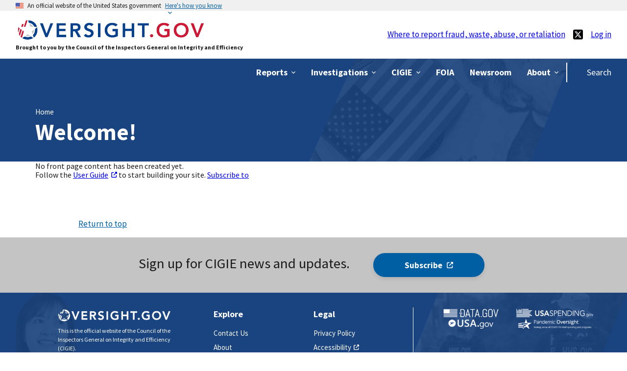

--- FILE ---
content_type: text/html; charset=UTF-8
request_url: https://www.oversight.gov/node?page=8224
body_size: 6868
content:
<!DOCTYPE html>
<html lang="en" dir="ltr" prefix="og: https://ogp.me/ns#">
<head>
  <meta charset="utf-8" />
<noscript><style>form.antibot * :not(.antibot-message) { display: none !important; }</style>
</noscript><link rel="canonical" href="https://www.oversight.gov/node" />
<meta name="Generator" content="Drupal 10 (https://www.drupal.org)" />
<meta name="MobileOptimized" content="width" />
<meta name="HandheldFriendly" content="true" />
<meta name="viewport" content="width=device-width, initial-scale=1.0" />
<script type="application/ld+json">{
    "@context": "https://schema.org",
    "@type": "BreadcrumbList",
    "itemListElement": [
        {
            "@type": "ListItem",
            "position": 1,
            "name": "Home",
            "item": "https://www.oversight.gov/"
        }
    ]
}</script>
<link rel="icon" href="/themes/custom/oversight/dist/img/oversight_favicons/favicon.ico" type="image/vnd.microsoft.icon" />
<link rel="alternate" type="application/rss+xml" title="" href="https://www.oversight.gov/rss.xml" />

  <title>| Oversight.gov</title>
  <link rel="stylesheet" media="all" href="/sites/default/files/css/css_Lj-l0Kc-XaC7r-mplu5uLWcDbq0U_x2at3do4nrxEOI.css?delta=0&amp;language=en&amp;theme=oversight&amp;include=[base64]" />
<link rel="stylesheet" media="all" href="/sites/default/files/css/css_22GC8jNWhCYTAKcDSTeTta9o8s6CprQY3xr63J4hBpU.css?delta=1&amp;language=en&amp;theme=oversight&amp;include=[base64]" />

  <script type="application/json" data-drupal-selector="drupal-settings-json">{"path":{"baseUrl":"\/","pathPrefix":"","currentPath":"node","currentPathIsAdmin":false,"isFront":false,"currentLanguage":"en","currentQuery":{"page":"8224"}},"pluralDelimiter":"\u0003","suppressDeprecationErrors":true,"gtag":{"tagId":"G-YESMDXFBRS","consentMode":false,"otherIds":[],"events":[],"additionalConfigInfo":[]},"ajaxPageState":{"libraries":"[base64]","theme":"oversight","theme_token":null},"ajaxTrustedUrl":[],"clientside_validation_jquery":{"validate_all_ajax_forms":2,"force_validate_on_blur":false,"force_html5_validation":false,"messages":{"required":"This field is required.","remote":"Please fix this field.","email":"Please enter a valid email address.","url":"Please enter a valid URL.","date":"Please enter a valid date.","dateISO":"Please enter a valid date (ISO).","number":"Please enter a valid number.","digits":"Please enter only digits.","equalTo":"Please enter the same value again.","maxlength":"Please enter no more than {0} characters.","minlength":"Please enter at least {0} characters.","rangelength":"Please enter a value between {0} and {1} characters long.","range":"Please enter a value between {0} and {1}.","max":"Please enter a value less than or equal to {0}.","min":"Please enter a value greater than or equal to {0}.","step":"Please enter a multiple of {0}."}},"external_link_popup":{"whitelist":"gov\r\nmil\r\nedu\r\ntwitter.com\r\npublic.govdelivery.com","width":"85%","popups":[{"id":"default","name":"Default","status":true,"weight":10,"close":true,"title":"Leaving a Government Site","body":"\u003Cp\u003E\u003Cstrong\u003EYou are now leaving a government site. \u003C\/strong\u003EAre you sure you want to continue?\u003C\/p\u003E\n","labelyes":"Continue","labelno":"Cancel","domains":"*","target":"_blank"}]},"data":{"extlink":{"extTarget":false,"extTargetAppendNewWindowDisplay":true,"extTargetAppendNewWindowLabel":"(opens in a new window)","extTargetNoOverride":false,"extNofollow":false,"extTitleNoOverride":false,"extNoreferrer":true,"extFollowNoOverride":false,"extClass":"ext","extLabel":"(link is external)","extImgClass":false,"extSubdomains":true,"extExclude":"","extInclude":"","extCssExclude":"","extCssInclude":"","extCssExplicit":"","extAlert":false,"extAlertText":"This link will take you to an external web site. We are not responsible for their content.","extHideIcons":false,"mailtoClass":"mailto","telClass":"","mailtoLabel":"(link sends email)","telLabel":"(link is a phone number)","extUseFontAwesome":true,"extIconPlacement":"append","extPreventOrphan":false,"extFaLinkClasses":"fa fa-external-link","extFaMailtoClasses":"fa fa-envelope-o","extAdditionalLinkClasses":"","extAdditionalMailtoClasses":"","extAdditionalTelClasses":"","extFaTelClasses":"fa fa-phone","allowedDomains":["ignet.gov"],"extExcludeNoreferrer":""}},"qstring":"page=8224","user":{"uid":0,"permissionsHash":"86c8f0dbed12c1a7946e1ae728d191e2191cb12079796006a8519b698e2f3af1"}}</script>
<script src="/sites/default/files/js/js_Z-kIdh8HsoDA7A6nW8cXyAqx0cuFhNWGRYi_4OJiW_Q.js?scope=header&amp;delta=0&amp;language=en&amp;theme=oversight&amp;include=[base64]"></script>
<script src="/libraries/fontawesome/js/fontawesome.min.js?v=6.4.0" defer></script>
<script src="/libraries/fontawesome/js/brands.min.js?v=6.4.0" defer></script>
<script src="/libraries/fontawesome/js/regular.min.js?v=6.4.0" defer></script>
<script src="/libraries/fontawesome/js/v4-shims.min.js?v=6.4.0" defer></script>
<script src="/libraries/fontawesome/js/solid.min.js?v=6.4.0" defer></script>
<script src="/modules/contrib/google_tag/js/gtag.js?t81mbz"></script>

  <link rel="apple-touch-icon" sizes="180x180" href="/themes/custom/oversight/dist/img/oversight_favicons/apple-touch-icon.png">
<link rel="icon" type="image/png" sizes="32x32" href="/themes/custom/oversight/dist/img/oversight_favicons/favicon-32x32.png">
<link rel="icon" type="image/png" sizes="16x16" href="/themes/custom/oversight/dist/img/oversight_favicons/favicon-16x16.png">
<link rel="manifest" href="/themes/custom/oversight/dist/img/oversight_favicons/site.webmanifest">

        <script type="text/javascript" src="/modules/contrib/seckit/js/seckit.document_write.js"></script>
        <link type="text/css" rel="stylesheet" id="seckit-clickjacking-no-body" media="all" href="/modules/contrib/seckit/css/seckit.no_body.css" />
        <!-- stop SecKit protection -->
        <noscript>
        <link type="text/css" rel="stylesheet" id="seckit-clickjacking-noscript-tag" media="all" href="/modules/contrib/seckit/css/seckit.noscript_tag.css" />
        <div id="seckit-noscript-tag">
          Sorry, you need to enable JavaScript to visit this website.
        </div>
        </noscript></head>
<body>
<a href="#main-content" class="usa-sr-only focusable">
  Skip to main content
</a>

  <div class="dialog-off-canvas-main-canvas" data-off-canvas-main-canvas>
          <section class="usa-banner" aria-label="Official website of the United States government">
      
<div class="usa-banner">
  <div class="usa-accordion">
    <header class="usa-banner__header">
      <div class="usa-banner__inner">
        <div class="grid-col-auto">
          <img class="usa-banner__header-flag" aria-hidden="true" src="/themes/custom/oversight/dist/img/us_flag_small.png" alt="">
        </div>
        <div class="grid-col-fill tablet:grid-col-auto" aria-hidden="true">
          <p class="usa-banner__header-text">An official website of the United States government</p>
          <p class="usa-banner__header-action" aria-hidden="true">Here's how you know</p>
        </div>
        <button type="button" class="usa-accordion__button usa-banner__button" aria-expanded="false" aria-controls="gov-banner">
          <span class="usa-banner__button-text">Here's how you know</span>
        </button>
      </div>
    </header>
    <div class="usa-banner__content usa-accordion__content" id="gov-banner" hidden="">
      <div class="grid-row grid-gap-lg">
        <div class="usa-banner__guidance tablet:grid-col-6">
          <img class="usa-banner__icon usa-media-block__img" src="/themes/custom/oversight/dist/img/icon-dot-gov.svg" alt="Dot gov">
          <div class="usa-media-block__body">
            <p>
              <strong>Official websites use .gov</strong>
              <br>
              A <strong>.gov</strong> website belongs to an official government organization in the United States.
            </p>
          </div>
        </div>
        <div class="usa-banner__guidance tablet:grid-col-6">
          <img class="usa-banner__icon usa-media-block__img" src="/themes/custom/oversight/dist/img/icon-https.svg" alt="Https">
          <div class="usa-media-block__body">
            <p>
              <strong>Secure .gov websites use HTTPS</strong>
              <br>
              A <strong>lock</strong> (   <span class="icon-lock">
    <svg xmlns="http://www.w3.org/2000/svg" width="52" height="64" viewBox="0 0 52 64" class="usa-banner__lock-image" role="img" aria-labelledby="banner-lock-description" focusable="false">
      <title id="banner-lock-title">Lock</title>
      <desc id="banner-lock-description">Locked padlock</desc>
      <path fill="#000000" fill-rule="evenodd" d="M26 0c10.493 0 19 8.507 19 19v9h3a4 4 0 0 1 4 4v28a4 4 0 0 1-4 4H4a4 4 0 0 1-4-4V32a4 4 0 0 1 4-4h3v-9C7 8.507 15.507 0 26 0zm0 8c-5.979 0-10.843 4.77-10.996 10.712L15 19v9h22v-9c0-6.075-4.925-11-11-11z"/>
    </svg>
  </span>
 ) or <strong>https://</strong> means you’ve safely connected to the .gov website. Share sensitive information only on official, secure websites.
            </p>
          </div>
        </div>
      </div>
    </div>
  </div>
</div>

    </section>
  
<div class="usa-overlay"></div>

  <header class="usa-header usa-header--extended" id="header" role="banner">

  
  
    <div  class="region region-header usa-navbar site-header" data-component-id="oversight:site_header">
  <button class="usa-menu-btn" type="button" title="Site mobile menu">
	<i class="fa-solid fa-bars fa-2xl"></i>
</button>

<div class="usa-logo site-logo" id="logo">
  <em class="usa-logo__text site-logo__inner">
  	<a
    class="logo-img"
    href="/"
    accesskey="1"
    title="Home"
    aria-label="Home"
  >
    <img src="/themes/custom/oversight/logo.png" alt="Home"/>
	</a>


	<div class="site-slogan">Brought to you by the Council of the Inspectors General on Integrity and Efficiency</div>
  </em>
</div>
<nav role="navigation" aria-labelledby="block-oversight-header-menu" id="block-oversight-header" class="settings-tray-editable header-nav header-nav--header" data-drupal-settingstray="editable">
          
  
  <h2 class="usa-sr-only" id="block-oversight-header-menu">Header</h2>
  

        
      <ul class="menu menu--header nav">
                              <li class="first last">
                                                  <a href="/where-report-fraud-waste-abuse-or-retaliation" class="first last" data-drupal-link-system-path="node/3">Where to report fraud, waste, abuse, or retaliation</a>
                  </li>
          </ul>
  

  </nav>

	<div class="site-header__social-links">
					<a class="site-header__social-link site-header__social-link--twitter" href="https://x.com/oversightgov" title="X, formerly Twitter social link to site">
        <span class="fa-brands fa-square-x-twitter"></span>
			</a>
			</div>
<nav role="navigation" aria-labelledby="block-oversight-account-menu-menu" id="block-oversight-account-menu" class="settings-tray-editable header-nav header-nav--account" data-drupal-settingstray="editable">
          
  
  <h2 class="usa-sr-only" id="block-oversight-account-menu-menu">User account menu</h2>
  

        
      <ul class="menu menu--account nav">
                              <li class="first last">
                                                  <a href="/user/login" class="first last" data-drupal-link-system-path="user/login">Log in</a>
                  </li>
          </ul>
  

  </nav>

</div>


    <nav class="usa-nav" role="navigation">
            <div class="usa-nav__inner">
        
        <button type="button" class="usa-nav__close" title="Navigation menu close button">
                    <i class="fa-solid fa-xmark fa-xl" alt="close"></i>
        </button>

        
        
                      

<div class="primary-menu primary-menu--main">
  	
				
				
	
	
					<ul class="usa-nav__primary usa-accordion ">
			
																												
																						
							
																<li class="usa-nav__primary-item">
									
																			<button type="button" class="usa-accordion__button usa-nav__link " aria-expanded="false" aria-controls="basic-nav-section-1">
											<span>Reports</span>
										</button>
									
																				
				
				
	
	
								<ul id="basic-nav-section-1" class="usa-nav__submenu "  hidden="" >

													
																												
																						
							
																<li class="usa-nav__submenu-item">
									
									
																			
											
																																	<a href="/reports/federal" class="link" data-drupal-link-system-path="reports/federal">											<span>Federal Reports</span>
											</a>
																				
																	</li>
							
																												
																						
							
																<li class="usa-nav__submenu-item">
									
									
																			
											
																																	<a href="/reports/state-local" class="link" data-drupal-link-system-path="reports/state-local">											<span>State &amp; Local Reports</span>
											</a>
																				
																	</li>
							
																												
																						
							
																<li class="usa-nav__submenu-item">
									
									
																			
											
																																	<a href="/reports/recommendations" class="link" data-drupal-link-system-path="reports/recommendations">											<span>Open Recommendations</span>
											</a>
																				
																	</li>
							
						
										</ul>
			
		
	
									
																	</li>
							
																												
																						
							
																<li class="usa-nav__primary-item">
									
																			<button type="button" class="usa-accordion__button usa-nav__link " aria-expanded="false" aria-controls="basic-nav-section-2">
											<span>Investigations</span>
										</button>
									
																				
				
				
	
	
								<ul id="basic-nav-section-2" class="usa-nav__submenu "  hidden="" >

													
																												
																						
							
																<li class="usa-nav__submenu-item">
									
									
																			
											
																																	<a href="/reports/investigations" class="link" data-drupal-link-system-path="reports/investigations">											<span>Investigative Reports</span>
											</a>
																				
																	</li>
							
																												
																						
							
																<li class="usa-nav__submenu-item">
									
									
																			
											
																																	<a href="/investigations/investigative-press-releases" class="link" data-drupal-link-system-path="investigations/investigative-press-releases">											<span>Investigative Press Releases</span>
											</a>
																				
																	</li>
							
						
										</ul>
			
		
	
									
																	</li>
							
																												
																						
							
																<li class="usa-nav__primary-item">
									
																			<button type="button" class="usa-accordion__button usa-nav__link " aria-expanded="false" aria-controls="basic-nav-section-3">
											<span>CIGIE</span>
										</button>
									
																				
				
				
	
	
								<ul id="basic-nav-section-3" class="usa-nav__submenu "  hidden="" >

													
																												
																						
							
																<li class="usa-nav__submenu-item">
									
									
																			
											
																																	<a href="https://www.ignet.gov/content/mission-0" target="_blank" title="About CIGIE." class="link">											<span>About CIGIE</span>
											</a>
																				
																	</li>
							
																												
																						
							
																<li class="usa-nav__submenu-item">
									
									
																			
											
																																	<a href="https://www.ignet.gov/content/cigie-training-institute" target="_blank" title="Training Institute." class="link">											<span>Training Institute</span>
											</a>
																				
																	</li>
							
																												
																						
							
																<li class="usa-nav__submenu-item">
									
									
																			
											
																																	<a href="https://www.ignet.gov/content/related-resources-and-sites" target="_blank" title="Resource Center" class="link">											<span>Resource Center</span>
											</a>
																				
																	</li>
							
																												
																						
							
																<li class="usa-nav__submenu-item">
									
									
																			
											
																																	<a href="/oversight-in-action" class="link" data-drupal-link-system-path="oversight-in-action">											<span>Oversight In Action</span>
											</a>
																				
																	</li>
							
						
										</ul>
			
		
	
									
																	</li>
							
																												
																						
							
																<li class="usa-nav__primary-item">
									
									
																			
											
																																																								<a href="https://www.ignet.gov/content/foia-0" target="_blank" title="FOIA." class="link usa-nav__link">											<span>FOIA</span>
											</a>
																				
																	</li>
							
																												
																						
							
																<li class="usa-nav__primary-item">
									
									
																			
											
																																																								<a href="https://www.ignet.gov/content/newsroom" target="_blank" title="Newsroom." class="link usa-nav__link">											<span>Newsroom</span>
											</a>
																				
																	</li>
							
																												
																						
							
																<li class="usa-nav__primary-item">
									
																			<button type="button" class="usa-accordion__button usa-nav__link " aria-expanded="false" aria-controls="basic-nav-section-6">
											<span>About</span>
										</button>
									
																				
				
				
	
	
								<ul id="basic-nav-section-6" class="usa-nav__submenu "  hidden="" >

													
																												
																						
							
																<li class="usa-nav__submenu-item">
									
									
																			
											
																																	<a href="/about/inspectors-general" title="." class="link" data-drupal-link-system-path="node/4">											<span>Inspectors General</span>
											</a>
																				
																	</li>
							
																												
																						
							
																<li class="usa-nav__submenu-item">
									
									
																			
											
																																	<a href="/about/inspectors-general-vacancies" title="Inspector General Vacancies." class="link" data-drupal-link-system-path="node/5">											<span>Inspector General Vacancies</span>
											</a>
																				
																	</li>
							
																												
																						
							
																<li class="usa-nav__submenu-item">
									
									
																			
											
																																	<a href="/about/oversightgov" class="link" data-drupal-link-system-path="node/7">											<span>About Oversight.gov</span>
											</a>
																				
																	</li>
							
						
										</ul>
			
		
	
									
																	</li>
							
						
										</ul>
			
		
	
</div>




<div class="primary-menu primary-menu--search">
  	
				
				
	
	
					<ul class="usa-nav__primary usa-accordion ">
			
																												
																						
							
																<li class="usa-nav__primary-item">
									
									
																			
											
																																																								<a href="/search" class="link usa-nav__link" data-drupal-link-system-path="search">											<span>Search</span>
											</a>
																				
																	</li>
							
						
										</ul>
			
		
	
</div>




          
          
          
              </div>
          </nav>

    
      
<section class="oig-hero usa-hero ">
	<div class="grid-container">
            <div class="usa-hero__callout">
  <div id="block-oversight-breadcrumbs" class="settings-tray-editable block block-system block-system-breadcrumb-block" data-drupal-settingstray="editable">
  
    
          <nav class="usa-breadcrumb" role="navigation" aria-labelledby="system-breadcrumb">
        <h2 id="system-breadcrumb" class="usa-sr-only">Breadcrumb</h2>
        <ol class="usa-breadcrumb__list">
                            <li class="usa-breadcrumb__list-item">
                                            <a href="/" class="usa-breadcrumb__link"><span>Home</span></a>
                                    </li>
                    </ol>
    </nav>

  </div>
  
  <h1 class="margin-0">Welcome!</h1>



</div>

      	</div>
</section>
  </header>

  <main class="main-content usa-layout-docs usa-section " role="main"
        id="main-content">

    <div class="grid-container">

                        <div class="grid-row">
            
          </div>
        
                  <div class="">
            <div data-drupal-messages-fallback class="hidden"></div>


          </div>
        
                                      <div class="grid-row ">
              
            </div>
                        
      <div class="grid-row grid-gap">
        
                  <div class="usa-layout-docs__main desktop:grid-col-fill">
                <div id="block-oversight-content" class="block block-system block-system-main-block">
  
    
      <div class="views-element-container"><div class="js-view-dom-id-561f196796229b8ae302e9f262f48607a0408aba1b44753dac8db81ce9fc86d5 views-listing view view--frontpage">
  
  
  

  
  
  

  No front page content has been created yet.<br />Follow the <a target="_blank" href="https://www.drupal.org/docs/user_guide/en/index.html">User Guide</a> to start building your site.
    

  
  

  
  <a href="https://www.oversight.gov/rss.xml" class="feed-icon">
  Subscribe to 
</a>

</div>
</div>

  </div>


          </div>        
              </div>
    </div>

      </main>

  <footer class="usa-footer usa-footer--big" role="contentinfo">
    <div class="grid-container usa-footer__return-to-top">
      <a href="#">Return to top</a>
    </div>

    
<div class="banner-strip">
  <div class="grid-container">
    <div class="grid-col-12">
      <div class="banner-strip__inner">
        <div class="banner-strip__text">Sign up for CIGIE news and updates.</div>

        <div class="banner-strip__button">
          <a href="https://public.govdelivery.com/accounts/USCIGIE/subscriber/new" class="usa-button usa-button--default" target="_blank">
            Subscribe
          </a>
        </div>
      </div>
    </div>
  </div>
</div>

    <div class="grid-container site-footer">
  <img id="site-footer-left-background" alt="Image of smiling lady used in footer backgound" src="/themes/custom/oversight/dist/img/footer/footer_bg_left.png" class="footer-left-img background-img">
  <div class="grid-row">
    <div class="grid-col site-footer__footer-logo">
      <div class="grid-row footer-logo-wrapper">
      <div class="grid-row">
        <div class="site-footer__logo logo"><img src="/themes/custom/oversight/dist/img/footer/OversightFooterLogoWhite.png" alt="Oversight logo"></div>
      </div>
      <div class="grid-row">
        <div class="site-footer__subtext">
          This is the official website of the Council of the Inspectors General on Integrity and Efficiency (CIGIE).
        </div>
      </div>
      </div>
    </div>
    <div class="grid-col site-footer__footer-menu" aria-label="Footer navigation">
      <div class="grid-row">
        <div class="grid-col">
          <div class="footer_menu_header">Explore</div><nav role="navigation" aria-labelledby="explore-footer-menu">
      
    

        
      <ul class="menu menu--footer nav">
                              <li class="first">
                                                  <a href="/contact-us" class="first" data-drupal-link-system-path="node/301">Contact Us</a>
                  </li>
                              <li>
                                                  <a href="/about/oversightgov" data-drupal-link-system-path="node/7">About</a>
                  </li>
                              <li class="last">
                                                  <a href="https://www.ignet.gov/content/performance-plan" class="last">Budget &amp; Performance</a>
                  </li>
          </ul>
  

  </nav>

        </div>
        <div class="grid-col">
          <div class="footer_menu_header">Legal</div><nav role="navigation" aria-labelledby="legal-footer-menu">
      
    

        
      <ul class="menu menu--legal nav">
                              <li class="first">
                                                  <a href="/privacy-policy" class="first" data-drupal-link-system-path="node/303">Privacy Policy</a>
                  </li>
                              <li>
                                                  <a href="https://www.ignet.gov/content/accessibility-information">Accessibility</a>
                  </li>
                              <li>
                                                  <a href="https://www.ignet.gov/content/no-fear-act">No FEAR Act</a>
                  </li>
                              <li class="last">
                                                  <a href="https://www.ignet.gov/content/foia-0" class="last">FOIA</a>
                  </li>
          </ul>
  

  </nav>

        </div>
      </div>
    </div>
    <div class="grid-col site-footer__external-links">
      <div class="grid-container external-gov-links">
  <div class="grid-row external-gov-links-link-wrapper">
    <div class="grid-col external-gov-link">
      <a href="https://www.data.gov/" target="_blank"><img src="/themes/custom/oversight/dist/img/external_links/oversight-footer-data.png" alt="Data.gov logo with link">
        <span class="sr-only">data.gov logo</span>
      </a>
    </div>
    <div class="grid-col external-gov-link">
      <a href="https://www.usaspending.gov/" target="_blank"><img src="/themes/custom/oversight/dist/img/external_links/oversight-footer-usa-spending.png" alt="USA Spending logo with link">
        <span class="visually-hidden">usaspending.gov logo</span>
      </a>
    </div>
    <div class="grid-col external-gov-link">
      <a href="http://www.usa.gov/" target="_blank"><img src="/themes/custom/oversight/dist/img/external_links/oversight-footer-usagov.png" alt="USA.gov logo with Link">
        <span class="visually-hidden">usa.gov logo</span>
      </a>
    </div>
    <div class="grid-col external-gov-link">
      <a href="https://www.pandemicoversight.gov/" target="_blank"><img src="/themes/custom/oversight/dist/img/external_links/oversight-footer-pandemic.png" alt="Pandemic Oversight logo with Link">
        <span class="visually-hidden">pandemicoversight.gov logo</span>
      </a>
    </div>
  </div>
</div>
    </div>
  </div>
  <img id="site-footer-right-background" alt="Image of OIG personal walking away used in footer backgound"  src="/themes/custom/oversight/dist/img/footer/footer_bg_right.png" class="oig-parallelogram footer-right-img background-img">
</div>

  </footer>

  </div>


<script src="/sites/default/files/js/js_FP84nJdRl7GVyHdEkkTFwjX-_qcqnr5g2w-Kam4FRUw.js?scope=footer&amp;delta=0&amp;language=en&amp;theme=oversight&amp;include=[base64]"></script>

</body>
</html>


--- FILE ---
content_type: text/css
request_url: https://www.oversight.gov/sites/default/files/css/css_Lj-l0Kc-XaC7r-mplu5uLWcDbq0U_x2at3do4nrxEOI.css?delta=0&language=en&theme=oversight&include=eJyNj-EOwiAMhF-IjUcidVRWBUpahtvbO81c9IfTP831-iXXG1jQDpwKZ8xVe24oSmGsXXeCnFGcVqFihu8czhUlQ3SBm4uUr3pEjyh8dC9CCWRxGdoRplTRnZnX6J_YiOD_wCKH7TMvU4HYwwXmD8MTrJBZCz9qvtxtNUzBCRaWqvZNmz3H7sroohWTPYGiaYQ3tc_ZJ_ZTxDvz9p7D
body_size: 8467
content:
/* @license GPL-2.0-or-later https://www.drupal.org/licensing/faq */
.ui-helper-hidden{display:none;}.ui-helper-hidden-accessible{border:0;clip:rect(0 0 0 0);height:1px;margin:-1px;overflow:hidden;padding:0;position:absolute;width:1px;}.ui-helper-reset{margin:0;padding:0;border:0;outline:0;line-height:1.3;text-decoration:none;font-size:100%;list-style:none;}.ui-helper-clearfix:before,.ui-helper-clearfix:after{content:"";display:table;border-collapse:collapse;}.ui-helper-clearfix:after{clear:both;}.ui-helper-zfix{width:100%;height:100%;top:0;left:0;position:absolute;opacity:0;}.ui-front{z-index:100;}.ui-state-disabled{cursor:default !important;pointer-events:none;}.ui-icon{display:inline-block;vertical-align:middle;margin-top:-.25em;position:relative;text-indent:-99999px;overflow:hidden;background-repeat:no-repeat;}.ui-widget-icon-block{left:50%;margin-left:-8px;display:block;}.ui-widget-overlay{position:fixed;top:0;left:0;width:100%;height:100%;}
.ui-controlgroup{vertical-align:middle;display:inline-block;}.ui-controlgroup > .ui-controlgroup-item{float:left;margin-left:0;margin-right:0;}.ui-controlgroup > .ui-controlgroup-item:focus,.ui-controlgroup > .ui-controlgroup-item.ui-visual-focus{z-index:9999;}.ui-controlgroup-vertical > .ui-controlgroup-item{display:block;float:none;width:100%;margin-top:0;margin-bottom:0;text-align:left;}.ui-controlgroup-vertical .ui-controlgroup-item{box-sizing:border-box;}.ui-controlgroup .ui-controlgroup-label{padding:.4em 1em;}.ui-controlgroup .ui-controlgroup-label span{font-size:80%;}.ui-controlgroup-horizontal .ui-controlgroup-label + .ui-controlgroup-item{border-left:none;}.ui-controlgroup-vertical .ui-controlgroup-label + .ui-controlgroup-item{border-top:none;}.ui-controlgroup-horizontal .ui-controlgroup-label.ui-widget-content{border-right:none;}.ui-controlgroup-vertical .ui-controlgroup-label.ui-widget-content{border-bottom:none;}.ui-controlgroup-vertical .ui-spinner-input{width:calc(100% - 2.4em);}.ui-controlgroup-vertical .ui-spinner .ui-spinner-up{border-top-style:solid;}
.ui-checkboxradio-label .ui-icon-background{box-shadow:inset 1px 1px 1px #ccc;border-radius:.12em;border:none;}.ui-checkboxradio-radio-label .ui-icon-background{width:16px;height:16px;border-radius:1em;overflow:visible;border:none;}.ui-checkboxradio-radio-label.ui-checkboxradio-checked .ui-icon,.ui-checkboxradio-radio-label.ui-checkboxradio-checked:hover .ui-icon{background-image:none;width:8px;height:8px;border-width:4px;border-style:solid;}.ui-checkboxradio-disabled{pointer-events:none;}
.ui-resizable{position:relative;}.ui-resizable-handle{position:absolute;font-size:0.1px;display:block;touch-action:none;}.ui-resizable-disabled .ui-resizable-handle,.ui-resizable-autohide .ui-resizable-handle{display:none;}.ui-resizable-n{cursor:n-resize;height:7px;width:100%;top:-5px;left:0;}.ui-resizable-s{cursor:s-resize;height:7px;width:100%;bottom:-5px;left:0;}.ui-resizable-e{cursor:e-resize;width:7px;right:-5px;top:0;height:100%;}.ui-resizable-w{cursor:w-resize;width:7px;left:-5px;top:0;height:100%;}.ui-resizable-se{cursor:se-resize;width:12px;height:12px;right:1px;bottom:1px;}.ui-resizable-sw{cursor:sw-resize;width:9px;height:9px;left:-5px;bottom:-5px;}.ui-resizable-nw{cursor:nw-resize;width:9px;height:9px;left:-5px;top:-5px;}.ui-resizable-ne{cursor:ne-resize;width:9px;height:9px;right:-5px;top:-5px;}
.ui-button{padding:.4em 1em;display:inline-block;position:relative;line-height:normal;margin-right:.1em;cursor:pointer;vertical-align:middle;text-align:center;-webkit-user-select:none;user-select:none;}.ui-button,.ui-button:link,.ui-button:visited,.ui-button:hover,.ui-button:active{text-decoration:none;}.ui-button-icon-only{width:2em;box-sizing:border-box;text-indent:-9999px;white-space:nowrap;}input.ui-button.ui-button-icon-only{text-indent:0;}.ui-button-icon-only .ui-icon{position:absolute;top:50%;left:50%;margin-top:-8px;margin-left:-8px;}.ui-button.ui-icon-notext .ui-icon{padding:0;width:2.1em;height:2.1em;text-indent:-9999px;white-space:nowrap;}input.ui-button.ui-icon-notext .ui-icon{width:auto;height:auto;text-indent:0;white-space:normal;padding:.4em 1em;}input.ui-button::-moz-focus-inner,button.ui-button::-moz-focus-inner{border:0;padding:0;}
.ui-dialog{position:absolute;top:0;left:0;padding:.2em;outline:0;}.ui-dialog .ui-dialog-titlebar{padding:.4em 1em;position:relative;}.ui-dialog .ui-dialog-title{float:left;margin:.1em 0;white-space:nowrap;width:90%;overflow:hidden;text-overflow:ellipsis;}.ui-dialog .ui-dialog-titlebar-close{position:absolute;right:.3em;top:50%;width:20px;margin:-10px 0 0 0;padding:1px;height:20px;}.ui-dialog .ui-dialog-content{position:relative;border:0;padding:.5em 1em;background:none;overflow:auto;}.ui-dialog .ui-dialog-buttonpane{text-align:left;border-width:1px 0 0 0;background-image:none;margin-top:.5em;padding:.3em 1em .5em .4em;}.ui-dialog .ui-dialog-buttonpane .ui-dialog-buttonset{float:right;}.ui-dialog .ui-dialog-buttonpane button{margin:.5em .4em .5em 0;cursor:pointer;}.ui-dialog .ui-resizable-n{height:2px;top:0;}.ui-dialog .ui-resizable-e{width:2px;right:0;}.ui-dialog .ui-resizable-s{height:2px;bottom:0;}.ui-dialog .ui-resizable-w{width:2px;left:0;}.ui-dialog .ui-resizable-se,.ui-dialog .ui-resizable-sw,.ui-dialog .ui-resizable-ne,.ui-dialog .ui-resizable-nw{width:7px;height:7px;}.ui-dialog .ui-resizable-se{right:0;bottom:0;}.ui-dialog .ui-resizable-sw{left:0;bottom:0;}.ui-dialog .ui-resizable-ne{right:0;top:0;}.ui-dialog .ui-resizable-nw{left:0;top:0;}.ui-draggable .ui-dialog-titlebar{cursor:move;}
.progress{position:relative;}.progress__track{min-width:100px;max-width:100%;height:16px;margin-top:5px;border:1px solid;background-color:#fff;}.progress__bar{width:3%;min-width:3%;max-width:100%;height:16px;background-color:#000;}.progress__description,.progress__percentage{overflow:hidden;margin-top:0.2em;color:#555;font-size:0.875em;}.progress__description{float:left;}[dir="rtl"] .progress__description{float:right;}.progress__percentage{float:right;}[dir="rtl"] .progress__percentage{float:left;}.progress--small .progress__track{height:7px;}.progress--small .progress__bar{height:7px;background-size:20px 20px;}
.ajax-progress{display:inline-block;padding:1px 5px 2px 5px;}[dir="rtl"] .ajax-progress{float:right;}.ajax-progress-throbber .throbber{display:inline;padding:1px 6px 2px;background:transparent url(/core/misc/throbber-active.gif) no-repeat 0 center;}.ajax-progress-throbber .message{display:inline;padding:1px 5px 2px;}tr .ajax-progress-throbber .throbber{margin:0 2px;}.ajax-progress-bar{width:16em;}.ajax-progress-fullscreen{position:fixed;z-index:1261;top:48.5%;left:49%;width:24px;height:24px;padding:4px;opacity:0.9;border-radius:7px;background-color:#232323;background-image:url(/core/misc/loading-small.gif);background-repeat:no-repeat;background-position:center center;}[dir="rtl"] .ajax-progress-fullscreen{right:49%;left:auto;}
.text-align-left{text-align:left;}.text-align-right{text-align:right;}.text-align-center{text-align:center;}.text-align-justify{text-align:justify;}.align-left{float:left;}.align-right{float:right;}.align-center{display:block;margin-right:auto;margin-left:auto;}
.fieldgroup{padding:0;border-width:0;}
.container-inline div,.container-inline label{display:inline-block;}.container-inline .details-wrapper{display:block;}.container-inline .hidden{display:none;}
.clearfix::after{display:table;clear:both;content:"";}
.js details:not([open]) .details-wrapper{display:none;}
.hidden{display:none;}.visually-hidden{position:absolute !important;overflow:hidden;clip:rect(1px,1px,1px,1px);width:1px;height:1px;word-wrap:normal;}.visually-hidden.focusable:active,.visually-hidden.focusable:focus-within{position:static !important;overflow:visible;clip:auto;width:auto;height:auto;}.invisible{visibility:hidden;}
.item-list__comma-list,.item-list__comma-list li{display:inline;}.item-list__comma-list{margin:0;padding:0;}.item-list__comma-list li::after{content:", ";}.item-list__comma-list li:last-child::after{content:"";}
.js .js-hide{display:none;}.js-show{display:none;}.js .js-show{display:block;}@media (scripting:enabled){.js-hide.js-hide{display:none;}.js-show{display:block;}}
.nowrap{white-space:nowrap;}
.position-container{position:relative;}
.reset-appearance{margin:0;padding:0;border:0 none;background:transparent;line-height:inherit;-webkit-appearance:none;appearance:none;}
.resize-none{resize:none;}.resize-vertical{min-height:2em;resize:vertical;}.resize-horizontal{max-width:100%;resize:horizontal;}.resize-both{max-width:100%;min-height:2em;resize:both;}
.system-status-counter__status-icon{display:inline-block;width:25px;height:25px;vertical-align:middle;}.system-status-counter__status-icon::before{display:block;width:100%;height:100%;content:"";background-repeat:no-repeat;background-position:center 2px;background-size:16px;}.system-status-counter__status-icon--error::before{background-image:url(/core/misc/icons/e32700/error.svg);}.system-status-counter__status-icon--warning::before{background-image:url(/core/misc/icons/e29700/warning.svg);}.system-status-counter__status-icon--checked::before{background-image:url(/core/misc/icons/73b355/check.svg);}
.system-status-report-counters__item{width:100%;margin-bottom:0.5em;padding:0.5em 0;text-align:center;white-space:nowrap;background-color:rgba(0,0,0,0.063);}@media screen and (min-width:60em){.system-status-report-counters{display:flex;flex-wrap:wrap;justify-content:space-between;}.system-status-report-counters__item--half-width{width:49%;}.system-status-report-counters__item--third-width{width:33%;}}
.system-status-general-info__item{margin-top:1em;padding:0 1em 1em;border:1px solid #ccc;}.system-status-general-info__item-title{border-bottom:1px solid #ccc;}
.tablesort{display:inline-block;width:16px;height:16px;background-size:100%;}.tablesort--asc{background-image:url(/core/misc/icons/787878/twistie-down.svg);}.tablesort--desc{background-image:url(/core/misc/icons/787878/twistie-up.svg);}
.banner-strip{background:#c4c4c4;padding:4rem 0}@media screen and (min-width:40em){.banner-strip{padding:2rem 0}}.banner-strip .banner-strip__inner{display:flex;flex-direction:column;justify-content:center}@media screen and (min-width:40em){.banner-strip .banner-strip__inner{flex-direction:row}}.banner-strip .banner-strip__text{margin:0 3rem 1rem;font-size:1.8rem;font-weight:400;text-align:center}@media screen and (min-width:40em){.banner-strip .banner-strip__text{margin:unset;padding-right:3rem}}.banner-strip .banner-strip__button{border-radius:99rem;margin:auto;max-width:60%}@media screen and (min-width:40em){.banner-strip .banner-strip__button{margin:unset;max-width:unset}}.banner-strip .banner-strip__button a{border-radius:99rem;box-shadow:0 .25rem .5rem 0 rgba(0,0,0,.1);padding:1rem 4rem;text-wrap-mode:nowrap}
.external-gov-links-link-wrapper{margin:2rem 0 4rem;gap:1rem}@media (min-width:40em){.external-gov-links-link-wrapper{margin:0 0 1em;gap:1rem}}@media (min-width:64em){.external-gov-links-link-wrapper{margin-bottom:1em;gap:2rem 1rem}}.external-gov-links-link-wrapper .external-gov-link{flex:1 0 100%}@media (min-width:40em){.external-gov-links-link-wrapper .external-gov-link{flex-basis:60%}}@media (min-width:64em){.external-gov-links-link-wrapper .external-gov-link{flex-basis:45%}}.external-gov-links-link-wrapper .external-gov-link a{z-index:1;position:relative;display:flex}.external-gov-links-link-wrapper .external-gov-link a img{flex:1}
.oig-hero.usa-hero{line-height:1.2;background-image:none;background-position:center;background-size:cover;color:#fff}.oig-hero.usa-hero .usa-hero__callout{background-color:transparent;padding:0}@media (min-width:40em){.oig-hero.usa-hero .usa-hero__callout{max-width:100%;padding:3rem 0 0}}.oig-hero.usa-hero .usa-hero__callout h1{font-size:2.44rem}@media (min-width:64em){.oig-hero.usa-hero .usa-hero__callout h1{font-size:2.93rem}}.oig-hero.usa-hero:not(.oig-hero--front){background-color:#1a4480;background-image:url(/themes/custom/oversight/dist/img/hero-small.png);background-size:auto;background-repeat:no-repeat;background-position:90%}.oig-hero.usa-hero.oig-hero--front{background-image:url(/themes/custom/oversight/dist/img/hero.png);box-shadow:inset 0 0 0 1000px rgba(26,68,128,.6)}.oig-hero.usa-hero.oig-hero--front .usa-hero__callout h1{margin-top:2rem;text-align:center;font-size:2.44rem}@media (min-width:64em){.oig-hero.usa-hero.oig-hero--front .usa-hero__callout h1{font-size:4rem}}.oig-hero.usa-hero.oig-hero--front .usa-hero__callout .field--name-field-teaser-body{text-align:center}
.primary-menu{text-wrap:nowrap}.primary-menu .usa-nav__primary{justify-content:end}@media (min-width:64em){.usa-header--extended .primary-menu .usa-nav__primary{margin-left:0;margin-right:-1rem}.primary-menu .usa-nav__primary>.usa-nav__primary-item>a,.primary-menu .usa-nav__primary>.usa-nav__primary-item>button,.primary-menu .usa-nav__primary>.usa-nav__primary-item>button[aria-expanded]{font-size:1.13rem;font-weight:700;color:#fff}.primary-menu .usa-nav__primary>.usa-nav__primary-item>a span::after,.primary-menu .usa-nav__primary>.usa-nav__primary-item>button span::after,.primary-menu .usa-nav__primary>.usa-nav__primary-item>button[aria-expanded] span::after{background-color:#fff}.primary-menu .usa-nav__primary>.usa-nav__primary-item>a.is-active,.primary-menu .usa-nav__primary>.usa-nav__primary-item>a:hover,.primary-menu .usa-nav__primary>.usa-nav__primary-item>button.is-active,.primary-menu .usa-nav__primary>.usa-nav__primary-item>button:hover,.primary-menu .usa-nav__primary>.usa-nav__primary-item>button[aria-expanded].is-active,.primary-menu .usa-nav__primary>.usa-nav__primary-item>button[aria-expanded]:hover{color:#fff}.primary-menu .usa-nav__primary>.usa-nav__primary-item>a .fa-ext,.primary-menu .usa-nav__primary>.usa-nav__primary-item>button .fa-ext,.primary-menu .usa-nav__primary>.usa-nav__primary-item>button[aria-expanded] .fa-ext{display:none}.primary-menu .usa-nav__primary>.usa-nav__primary-item>.usa-current::after,.primary-menu .usa-nav__primary>.usa-nav__primary-item>.usa-nav__link:hover::after{background-color:#e41d3d}.primary-menu.primary-menu--search{padding-left:1.5rem;margin:.5rem 0 .5rem 1rem;border-left:2px solid #fff}}.primary-menu.primary-menu--search .usa-nav__primary{margin-top:0;line-height:1.1}.primary-menu.primary-menu--search .usa-nav__primary>.usa-nav__primary-item>a{padding:.75rem 1rem}@media (min-width:64em){.primary-menu.primary-menu--search .usa-nav__primary>.usa-nav__primary-item>a{font-size:1.13rem;font-weight:400}}@media (max-width:63.99em){.usa-nav.is-visible{background-color:#1a4480;margin-top:40px;color:#fff}.usa-nav.is-visible .usa-nav__primary a:not(.usa-button):not(.usa-current){color:#fff}.usa-nav.is-visible .usa-nav__primary .usa-accordion__button span{color:#fff}.usa-nav.is-visible .usa-nav__primary .usa-accordion__button span:after{background-color:#fff}.usa-nav.is-visible .usa-nav__primary .usa-nav__submenu,.usa-nav.is-visible .usa-nav__primary button:hover{background-color:#162e51}}
.site-footer{color:#fff}.oig-parallelogram{clip-path:polygon(25%0,100%0,75% 100%,0 100%)}.grid-row.footer-logo-wrapper{justify-content:center}.usa-footer .grid-container.site-footer{padding:2em;min-height:25rem;position:relative;max-width:unset;background-color:#1a4480;font-size:.93rem}@media (min-width:64em){.usa-footer .grid-container.site-footer{min-height:20rem}}.usa-footer .grid-container.site-footer .background-img{position:absolute;bottom:0}@media (min-width:40em){.usa-footer .grid-container.site-footer .background-img{top:0}}.usa-footer .grid-container.site-footer .footer-left-img{left:-50px;max-height:25rem}@media (min-width:40em){.usa-footer .grid-container.site-footer .footer-left-img{left:0;max-height:20rem}}.usa-footer .grid-container.site-footer .footer-right-img{right:-75px;max-height:15rem}@media (min-width:40em){.usa-footer .grid-container.site-footer .footer-right-img{right:0;max-height:20rem}}.usa-footer .grid-container.site-footer>.grid-row{flex-direction:column;position:relative;z-index:1}@media (min-width:40em){.usa-footer .grid-container.site-footer>.grid-row{flex-direction:row}}.usa-footer .grid-container.site-footer .site-footer__footer-logo{margin-bottom:2rem;display:flex;flex-direction:column;align-items:center}@media (min-width:40em){.usa-footer .grid-container.site-footer .site-footer__footer-logo{margin-bottom:unset}}.usa-footer .grid-container.site-footer .site-footer__footer-logo .site-footer__logo img{width:100%;max-width:100%}@media (min-width:40em){.usa-footer .grid-container.site-footer .site-footer__footer-logo .site-footer__logo img{width:18vw;max-width:18vw}}.usa-footer .grid-container.site-footer .site-footer__footer-logo .site-footer__subtext{width:100%;max-width:100%;font-size:.75rem}@media (min-width:40em){.usa-footer .grid-container.site-footer .site-footer__footer-logo .site-footer__subtext{width:18vw;max-width:18vw}}.usa-footer .grid-container.site-footer .site-footer__footer-menu .footer_menu_header{font-size:1.13rem;font-weight:700}.usa-footer .grid-container.site-footer .site-footer__footer-menu>div{gap:4rem}@media (min-width:40em){.usa-footer .grid-container.site-footer .site-footer__footer-menu>div{gap:1rem}}.usa-footer .grid-container.site-footer .site-footer__footer-menu nav ul{list-style:none;padding-left:0}.usa-footer .grid-container.site-footer .site-footer__footer-menu nav li{margin-bottom:.5em}.usa-footer .grid-container.site-footer .site-footer__footer-menu .menu--footer.nav{max-width:90%}.usa-footer .grid-container.site-footer .site-footer__footer-menu a{color:#fff;text-decoration:none}@media (min-width:40em){.usa-footer .grid-container.site-footer .site-footer__external-links{border-left:.5px solid #fff}}
.usa-header--extended .site-header.usa-navbar .usa-menu-btn{background-color:#fff;color:#1a4480}@media screen and (min-width:64em){.usa-header--extended .site-header.usa-navbar{display:flex;align-items:center;justify-content:space-between}.usa-header--extended .site-header.usa-navbar .usa-logo{flex-grow:1;max-width:none}}.usa-header--extended .site-header.usa-navbar .header-nav{margin:0 1rem}.usa-header--extended .site-header.usa-navbar .header-nav .menu{display:none;list-style-type:none;padding-left:0}@media screen and (min-width:40em){.usa-header--extended .site-header.usa-navbar .header-nav .menu{display:flex}}.usa-header--extended .site-header.usa-navbar .header-nav .menu li{margin-right:1rem}.usa-header--extended .site-header.usa-navbar .header-nav .menu li:last-child{margin-right:0}.usa-header--extended .site-header.usa-navbar .header-nav.header-nav--account{margin-right:0}.usa-header--extended .site-header.usa-navbar .site-header__social-links{font-size:1.46rem}.usa-header--extended .site-header.usa-navbar .site-header__social-links .site-header__social-link{color:#000}.usa-header--extended .site-header.usa-navbar .site-header__social-links .fa-ext{display:none}
.site-logo{display:flex;justify-content:center;margin-left:0}@media screen and (min-width:40em){.site-logo{display:unset;justify-content:unset;margin-left:unset}}.site-logo .site-logo__inner img{max-width:unset;width:15rem}@media screen and (min-width:40em){.site-logo .site-logo__inner img{width:unset}}.site-logo .site-logo__inner .site-slogan{display:none;font-size:.75rem}@media screen and (min-width:40em){.site-logo .site-logo__inner .site-slogan{display:block}}
.ui-dialog ~ .ck-body-wrapper{--ck-z-panel:1261;}
.views-align-left{text-align:left;}.views-align-right{text-align:right;}.views-align-center{text-align:center;}.views-view-grid .views-col{float:left;}.views-view-grid .views-row{float:left;clear:both;width:100%;}.views-display-link + .views-display-link{margin-left:0.5em;}
.ui-widget{font-family:Arial,Helvetica,sans-serif;font-size:1em;}.ui-widget .ui-widget{font-size:1em;}.ui-widget input,.ui-widget select,.ui-widget textarea,.ui-widget button{font-family:Arial,Helvetica,sans-serif;font-size:1em;}.ui-widget.ui-widget-content{border:1px solid #c5c5c5;}.ui-widget-content{border:1px solid #dddddd;background:#ffffff;color:#333333;}.ui-widget-content a{color:#333333;}.ui-widget-header{border:1px solid #dddddd;background:#e9e9e9;color:#333333;font-weight:bold;}.ui-widget-header a{color:#333333;}.ui-state-default,.ui-widget-content .ui-state-default,.ui-widget-header .ui-state-default,.ui-button,html .ui-button.ui-state-disabled:hover,html .ui-button.ui-state-disabled:active{border:1px solid #c5c5c5;background:#f6f6f6;font-weight:normal;color:#454545;}.ui-state-default a,.ui-state-default a:link,.ui-state-default a:visited,a.ui-button,a:link.ui-button,a:visited.ui-button,.ui-button{color:#454545;text-decoration:none;}.ui-state-hover,.ui-widget-content .ui-state-hover,.ui-widget-header .ui-state-hover,.ui-state-focus,.ui-widget-content .ui-state-focus,.ui-widget-header .ui-state-focus,.ui-button:hover,.ui-button:focus{border:1px solid #cccccc;background:#ededed;font-weight:normal;color:#2b2b2b;}.ui-state-hover a,.ui-state-hover a:hover,.ui-state-hover a:link,.ui-state-hover a:visited,.ui-state-focus a,.ui-state-focus a:hover,.ui-state-focus a:link,.ui-state-focus a:visited,a.ui-button:hover,a.ui-button:focus{color:#2b2b2b;text-decoration:none;}.ui-visual-focus{box-shadow:0 0 3px 1px rgb(94,158,214);}.ui-state-active,.ui-widget-content .ui-state-active,.ui-widget-header .ui-state-active,a.ui-button:active,.ui-button:active,.ui-button.ui-state-active:hover{border:1px solid #003eff;background:#007fff;font-weight:normal;color:#ffffff;}.ui-icon-background,.ui-state-active .ui-icon-background{border:#003eff;background-color:#ffffff;}.ui-state-active a,.ui-state-active a:link,.ui-state-active a:visited{color:#ffffff;text-decoration:none;}.ui-state-highlight,.ui-widget-content .ui-state-highlight,.ui-widget-header .ui-state-highlight{border:1px solid #dad55e;background:#fffa90;color:#777620;}.ui-state-checked{border:1px solid #dad55e;background:#fffa90;}.ui-state-highlight a,.ui-widget-content .ui-state-highlight a,.ui-widget-header .ui-state-highlight a{color:#777620;}.ui-state-error,.ui-widget-content .ui-state-error,.ui-widget-header .ui-state-error{border:1px solid #f1a899;background:#fddfdf;color:#5f3f3f;}.ui-state-error a,.ui-widget-content .ui-state-error a,.ui-widget-header .ui-state-error a{color:#5f3f3f;}.ui-state-error-text,.ui-widget-content .ui-state-error-text,.ui-widget-header .ui-state-error-text{color:#5f3f3f;}.ui-priority-primary,.ui-widget-content .ui-priority-primary,.ui-widget-header .ui-priority-primary{font-weight:bold;}.ui-priority-secondary,.ui-widget-content .ui-priority-secondary,.ui-widget-header .ui-priority-secondary{opacity:.7;font-weight:normal;}.ui-state-disabled,.ui-widget-content .ui-state-disabled,.ui-widget-header .ui-state-disabled{opacity:.35;background-image:none;}.ui-icon{width:16px;height:16px;}.ui-icon,.ui-widget-content .ui-icon{background-image:url(/core/assets/vendor/jquery.ui/themes/base/images/ui-icons_444444_256x240.png);}.ui-widget-header .ui-icon{background-image:url(/core/assets/vendor/jquery.ui/themes/base/images/ui-icons_444444_256x240.png);}.ui-state-hover .ui-icon,.ui-state-focus .ui-icon,.ui-button:hover .ui-icon,.ui-button:focus .ui-icon{background-image:url(/core/assets/vendor/jquery.ui/themes/base/images/ui-icons_555555_256x240.png);}.ui-state-active .ui-icon,.ui-button:active .ui-icon{background-image:url(/core/assets/vendor/jquery.ui/themes/base/images/ui-icons_ffffff_256x240.png);}.ui-state-highlight .ui-icon,.ui-button .ui-state-highlight.ui-icon{background-image:url(/core/assets/vendor/jquery.ui/themes/base/images/ui-icons_777620_256x240.png);}.ui-state-error .ui-icon,.ui-state-error-text .ui-icon{background-image:url(/core/assets/vendor/jquery.ui/themes/base/images/ui-icons_cc0000_256x240.png);}.ui-button .ui-icon{background-image:url(/core/assets/vendor/jquery.ui/themes/base/images/ui-icons_777777_256x240.png);}.ui-icon-blank.ui-icon-blank.ui-icon-blank{background-image:none;}.ui-icon-caret-1-n{background-position:0 0;}.ui-icon-caret-1-ne{background-position:-16px 0;}.ui-icon-caret-1-e{background-position:-32px 0;}.ui-icon-caret-1-se{background-position:-48px 0;}.ui-icon-caret-1-s{background-position:-65px 0;}.ui-icon-caret-1-sw{background-position:-80px 0;}.ui-icon-caret-1-w{background-position:-96px 0;}.ui-icon-caret-1-nw{background-position:-112px 0;}.ui-icon-caret-2-n-s{background-position:-128px 0;}.ui-icon-caret-2-e-w{background-position:-144px 0;}.ui-icon-triangle-1-n{background-position:0 -16px;}.ui-icon-triangle-1-ne{background-position:-16px -16px;}.ui-icon-triangle-1-e{background-position:-32px -16px;}.ui-icon-triangle-1-se{background-position:-48px -16px;}.ui-icon-triangle-1-s{background-position:-65px -16px;}.ui-icon-triangle-1-sw{background-position:-80px -16px;}.ui-icon-triangle-1-w{background-position:-96px -16px;}.ui-icon-triangle-1-nw{background-position:-112px -16px;}.ui-icon-triangle-2-n-s{background-position:-128px -16px;}.ui-icon-triangle-2-e-w{background-position:-144px -16px;}.ui-icon-arrow-1-n{background-position:0 -32px;}.ui-icon-arrow-1-ne{background-position:-16px -32px;}.ui-icon-arrow-1-e{background-position:-32px -32px;}.ui-icon-arrow-1-se{background-position:-48px -32px;}.ui-icon-arrow-1-s{background-position:-65px -32px;}.ui-icon-arrow-1-sw{background-position:-80px -32px;}.ui-icon-arrow-1-w{background-position:-96px -32px;}.ui-icon-arrow-1-nw{background-position:-112px -32px;}.ui-icon-arrow-2-n-s{background-position:-128px -32px;}.ui-icon-arrow-2-ne-sw{background-position:-144px -32px;}.ui-icon-arrow-2-e-w{background-position:-160px -32px;}.ui-icon-arrow-2-se-nw{background-position:-176px -32px;}.ui-icon-arrowstop-1-n{background-position:-192px -32px;}.ui-icon-arrowstop-1-e{background-position:-208px -32px;}.ui-icon-arrowstop-1-s{background-position:-224px -32px;}.ui-icon-arrowstop-1-w{background-position:-240px -32px;}.ui-icon-arrowthick-1-n{background-position:1px -48px;}.ui-icon-arrowthick-1-ne{background-position:-16px -48px;}.ui-icon-arrowthick-1-e{background-position:-32px -48px;}.ui-icon-arrowthick-1-se{background-position:-48px -48px;}.ui-icon-arrowthick-1-s{background-position:-64px -48px;}.ui-icon-arrowthick-1-sw{background-position:-80px -48px;}.ui-icon-arrowthick-1-w{background-position:-96px -48px;}.ui-icon-arrowthick-1-nw{background-position:-112px -48px;}.ui-icon-arrowthick-2-n-s{background-position:-128px -48px;}.ui-icon-arrowthick-2-ne-sw{background-position:-144px -48px;}.ui-icon-arrowthick-2-e-w{background-position:-160px -48px;}.ui-icon-arrowthick-2-se-nw{background-position:-176px -48px;}.ui-icon-arrowthickstop-1-n{background-position:-192px -48px;}.ui-icon-arrowthickstop-1-e{background-position:-208px -48px;}.ui-icon-arrowthickstop-1-s{background-position:-224px -48px;}.ui-icon-arrowthickstop-1-w{background-position:-240px -48px;}.ui-icon-arrowreturnthick-1-w{background-position:0 -64px;}.ui-icon-arrowreturnthick-1-n{background-position:-16px -64px;}.ui-icon-arrowreturnthick-1-e{background-position:-32px -64px;}.ui-icon-arrowreturnthick-1-s{background-position:-48px -64px;}.ui-icon-arrowreturn-1-w{background-position:-64px -64px;}.ui-icon-arrowreturn-1-n{background-position:-80px -64px;}.ui-icon-arrowreturn-1-e{background-position:-96px -64px;}.ui-icon-arrowreturn-1-s{background-position:-112px -64px;}.ui-icon-arrowrefresh-1-w{background-position:-128px -64px;}.ui-icon-arrowrefresh-1-n{background-position:-144px -64px;}.ui-icon-arrowrefresh-1-e{background-position:-160px -64px;}.ui-icon-arrowrefresh-1-s{background-position:-176px -64px;}.ui-icon-arrow-4{background-position:0 -80px;}.ui-icon-arrow-4-diag{background-position:-16px -80px;}.ui-icon-extlink{background-position:-32px -80px;}.ui-icon-newwin{background-position:-48px -80px;}.ui-icon-refresh{background-position:-64px -80px;}.ui-icon-shuffle{background-position:-80px -80px;}.ui-icon-transfer-e-w{background-position:-96px -80px;}.ui-icon-transferthick-e-w{background-position:-112px -80px;}.ui-icon-folder-collapsed{background-position:0 -96px;}.ui-icon-folder-open{background-position:-16px -96px;}.ui-icon-document{background-position:-32px -96px;}.ui-icon-document-b{background-position:-48px -96px;}.ui-icon-note{background-position:-64px -96px;}.ui-icon-mail-closed{background-position:-80px -96px;}.ui-icon-mail-open{background-position:-96px -96px;}.ui-icon-suitcase{background-position:-112px -96px;}.ui-icon-comment{background-position:-128px -96px;}.ui-icon-person{background-position:-144px -96px;}.ui-icon-print{background-position:-160px -96px;}.ui-icon-trash{background-position:-176px -96px;}.ui-icon-locked{background-position:-192px -96px;}.ui-icon-unlocked{background-position:-208px -96px;}.ui-icon-bookmark{background-position:-224px -96px;}.ui-icon-tag{background-position:-240px -96px;}.ui-icon-home{background-position:0 -112px;}.ui-icon-flag{background-position:-16px -112px;}.ui-icon-calendar{background-position:-32px -112px;}.ui-icon-cart{background-position:-48px -112px;}.ui-icon-pencil{background-position:-64px -112px;}.ui-icon-clock{background-position:-80px -112px;}.ui-icon-disk{background-position:-96px -112px;}.ui-icon-calculator{background-position:-112px -112px;}.ui-icon-zoomin{background-position:-128px -112px;}.ui-icon-zoomout{background-position:-144px -112px;}.ui-icon-search{background-position:-160px -112px;}.ui-icon-wrench{background-position:-176px -112px;}.ui-icon-gear{background-position:-192px -112px;}.ui-icon-heart{background-position:-208px -112px;}.ui-icon-star{background-position:-224px -112px;}.ui-icon-link{background-position:-240px -112px;}.ui-icon-cancel{background-position:0 -128px;}.ui-icon-plus{background-position:-16px -128px;}.ui-icon-plusthick{background-position:-32px -128px;}.ui-icon-minus{background-position:-48px -128px;}.ui-icon-minusthick{background-position:-64px -128px;}.ui-icon-close{background-position:-80px -128px;}.ui-icon-closethick{background-position:-96px -128px;}.ui-icon-key{background-position:-112px -128px;}.ui-icon-lightbulb{background-position:-128px -128px;}.ui-icon-scissors{background-position:-144px -128px;}.ui-icon-clipboard{background-position:-160px -128px;}.ui-icon-copy{background-position:-176px -128px;}.ui-icon-contact{background-position:-192px -128px;}.ui-icon-image{background-position:-208px -128px;}.ui-icon-video{background-position:-224px -128px;}.ui-icon-script{background-position:-240px -128px;}.ui-icon-alert{background-position:0 -144px;}.ui-icon-info{background-position:-16px -144px;}.ui-icon-notice{background-position:-32px -144px;}.ui-icon-help{background-position:-48px -144px;}.ui-icon-check{background-position:-64px -144px;}.ui-icon-bullet{background-position:-80px -144px;}.ui-icon-radio-on{background-position:-96px -144px;}.ui-icon-radio-off{background-position:-112px -144px;}.ui-icon-pin-w{background-position:-128px -144px;}.ui-icon-pin-s{background-position:-144px -144px;}.ui-icon-play{background-position:0 -160px;}.ui-icon-pause{background-position:-16px -160px;}.ui-icon-seek-next{background-position:-32px -160px;}.ui-icon-seek-prev{background-position:-48px -160px;}.ui-icon-seek-end{background-position:-64px -160px;}.ui-icon-seek-start{background-position:-80px -160px;}.ui-icon-seek-first{background-position:-80px -160px;}.ui-icon-stop{background-position:-96px -160px;}.ui-icon-eject{background-position:-112px -160px;}.ui-icon-volume-off{background-position:-128px -160px;}.ui-icon-volume-on{background-position:-144px -160px;}.ui-icon-power{background-position:0 -176px;}.ui-icon-signal-diag{background-position:-16px -176px;}.ui-icon-signal{background-position:-32px -176px;}.ui-icon-battery-0{background-position:-48px -176px;}.ui-icon-battery-1{background-position:-64px -176px;}.ui-icon-battery-2{background-position:-80px -176px;}.ui-icon-battery-3{background-position:-96px -176px;}.ui-icon-circle-plus{background-position:0 -192px;}.ui-icon-circle-minus{background-position:-16px -192px;}.ui-icon-circle-close{background-position:-32px -192px;}.ui-icon-circle-triangle-e{background-position:-48px -192px;}.ui-icon-circle-triangle-s{background-position:-64px -192px;}.ui-icon-circle-triangle-w{background-position:-80px -192px;}.ui-icon-circle-triangle-n{background-position:-96px -192px;}.ui-icon-circle-arrow-e{background-position:-112px -192px;}.ui-icon-circle-arrow-s{background-position:-128px -192px;}.ui-icon-circle-arrow-w{background-position:-144px -192px;}.ui-icon-circle-arrow-n{background-position:-160px -192px;}.ui-icon-circle-zoomin{background-position:-176px -192px;}.ui-icon-circle-zoomout{background-position:-192px -192px;}.ui-icon-circle-check{background-position:-208px -192px;}.ui-icon-circlesmall-plus{background-position:0 -208px;}.ui-icon-circlesmall-minus{background-position:-16px -208px;}.ui-icon-circlesmall-close{background-position:-32px -208px;}.ui-icon-squaresmall-plus{background-position:-48px -208px;}.ui-icon-squaresmall-minus{background-position:-64px -208px;}.ui-icon-squaresmall-close{background-position:-80px -208px;}.ui-icon-grip-dotted-vertical{background-position:0 -224px;}.ui-icon-grip-dotted-horizontal{background-position:-16px -224px;}.ui-icon-grip-solid-vertical{background-position:-32px -224px;}.ui-icon-grip-solid-horizontal{background-position:-48px -224px;}.ui-icon-gripsmall-diagonal-se{background-position:-64px -224px;}.ui-icon-grip-diagonal-se{background-position:-80px -224px;}.ui-corner-all,.ui-corner-top,.ui-corner-left,.ui-corner-tl{border-top-left-radius:3px;}.ui-corner-all,.ui-corner-top,.ui-corner-right,.ui-corner-tr{border-top-right-radius:3px;}.ui-corner-all,.ui-corner-bottom,.ui-corner-left,.ui-corner-bl{border-bottom-left-radius:3px;}.ui-corner-all,.ui-corner-bottom,.ui-corner-right,.ui-corner-br{border-bottom-right-radius:3px;}.ui-widget-overlay{background:#aaaaaa;opacity:.3;}.ui-widget-shadow{box-shadow:0 0 5px #666666;}
span.ext{width:10px;height:10px;padding-right:12px;text-decoration:none;background:url(/modules/contrib/extlink/images/extlink_s.png) 2px center no-repeat;}span.mailto{width:10px;height:10px;padding-right:12px;text-decoration:none;background:url(/modules/contrib/extlink/images/extlink_s.png) -20px center no-repeat;}span.tel{width:10px;height:10px;padding-right:12px;text-decoration:none;background:url(/modules/contrib/extlink/images/extlink_s.png) -42px center no-repeat;}svg.ext{width:14px;height:14px;fill:#727272;font-weight:900;}svg.mailto,svg.tel{width:14px;height:14px;fill:#727272;}[data-extlink-placement='prepend'],[data-extlink-placement='before']{padding-right:0.2rem;}[data-extlink-placement='append'],[data-extlink-placement='after']{padding-left:0.2rem;}svg.ext path,svg.mailto path,svg.tel path{stroke:#727272;stroke-width:3;}@media print{svg.ext,svg.mailto,svg.tel,span.ext,span.mailto,span.tel{display:none;padding:0;}}.extlink i{padding-left:0.2em;}.extlink-nobreak{white-space:nowrap;}
.grid-container.oig-grid-container-no-spaces{margin-left:0px;margin-right:0px;padding-left:0px;padding-right:0px;}@media (min-width:64em){.grid-container.oig-grid-container-no-spaces{margin-left:0px;margin-right:0px;padding-left:0px;padding-right:0px;}}div.oig-webform--hide-submit ~ div.form-actions input#edit-actions-submit{display:none;}.usa-button.oig-paragraph-button,.usa-button.oig-paragraph-button a{color:white;text-align:center;display:block;margin-left:auto;margin-right:auto;border-radius:20px;margin-bottom:5px;}@media (min-width:40em){.usa-button.oig-paragraph-button,.usa-button.oig-paragraph-button a{margin-left:15%;margin-right:15%;margin-bottom:0px;}}.usa-button-group .grid-row{width:100%;}.oig-paragraph-group.usa-accordion .field--name-field-group-items > .field__item h4.usa-accordion__heading{margin-top:7px;}.oig-paragraph-group.usa-accordion .field--name-field-group-items > .field__item:first-child h4.usa-accordion__heading{margin-top:0px;}.oig-full-width-tables table{width:100%;}.oig-tables-even-shading table tr:nth-child(even) td{background-color:#d4ebf2;}.views-view-grid .views-col{padding:2em;height:100%;width:100%;}.oig-grid-single-display-field .views-view-grid .views-col .views-field{border:.5px solid lightgray;padding:2em;width:100%;border-radius:10px;position:relative;}.oig-grid-investigations .views-view-grid .views-col .views-field{min-height:250px;}.oig-viewgrid-header h2,.oig-viewgrid-header h3{margin-top:0px;margin-bottom:1em;}.oig-viewgrid-subheader{font-weight:bold;margin-bottom:1em;}.oig-viewgrid-text{margin-bottom:1em;}.oig-abs-tablet{position:relative;}.oig-abs-tablet-bottom-right-corner{top:unset;bottom:unset;left:unset;right:unset;}.oig-grid-investigations .oig-abs-tablet-bottom-right-corner{right:unset;}@media (min-width:40em){.oig-abs-tablet{position:absolute;}}@media (min-width:40em){.oig-abs-tablet-bottom-right-corner{right:0;bottom:0;}.oig-grid-investigations .oig-abs-tablet-bottom-right-corner{right:-.5em;}}.oig-grid-investigations .views-col{width:100% !important;}@media (min-width:40em){.oig-grid-investigations .views-col{width:50% !important;}}@media (min-width:40em){.oig-grid-investigations.investigations-featured-list-item .views-col{width:100% !important;}}.oig-grid-investigations.investigations-featured-list-item .views-col .views-field{min-height:300px;}.oig-grid-investigations.investigations-featured-list-item .views-col .views-field .oig-viewgrid-header h3{font-size:30px;}.oig-grid-investigations.investigations-featured-list-item .views-col .views-field{background-color:white;}.oig-grid-investigations.investigations-featured-list-item .views-col .views-field.oig-parent-has-background{background-color:transparent;}.oig-grid-investigations.investigations-featured-list-item .views-col .views-field .oig-viewgrid-header{color:black;}.oig-grid-investigations.investigations-featured-list-item .views-col .views-field.oig-parent-has-background .oig-viewgrid-header{color:white;}.oig-grid-investigations.investigations-featured-list-item .views-col .views-field .oig-viewgrid-text{color:black;}.oig-grid-investigations.investigations-featured-list-item .views-col .views-field.oig-parent-has-background .oig-viewgrid-text{color:white;}.oig-grid-investigations.investigations-featured-list-item .views-col .views-field .oig-viewgrid-subheader{color:black;}.oig-grid-investigations.investigations-featured-list-item .views-col .views-field.oig-parent-has-background .oig-viewgrid-subheader{color:white;}.oig-grid-investigations .oig-abs-tablet a.usa-button{border-top-left-radius:10px;border-bottom-right-radius:10px;}.usa-nav__primary .usa-accordion__button span{color:white !important;}div#block-views-block-participating-federal-oigs-block-1 ul{columns:1;column-gap:0px;}@media (min-width:64em){div#block-views-block-participating-federal-oigs-block-1 ul{columns:2;column-gap:30px;}}.inv-press-releases-detail_line.grid-row{margin-bottom:1em;color:darkblue;font-weight:bold;}.inv-press-releases-detail-line{margin-bottom:1em;}.inv-press-releases-field_publish_date{display:inline-block;font-weight:bold;padding-top:10px;padding-left:10px;padding-right:10px;padding-bottom:10px;font-size:75%;font-weight:bold;}.inv-press-releases-field-article-oig{display:inline-block;padding-top:10px;padding-left:10px;padding-right:10px;padding-bottom:10px;background-color:#E1E9F1;border-radius:10px;font-size:75%;font-weight:bold;}.oig-rel-container{position:relative;height:100%;width:100%;}.oig-visible-required .form-datetime-wrapper h4:after,.oig-visible-required .form-type---textfield label:after,.oig-visible-required .form-type--select label:after{display:inline-block;margin-right:0.15em;margin-left:0.15em;content:"*";color:var(--color-maximumred);font-size:0.875rem;}.oig-center-img img{margin-left:auto;margin-right:auto;display:block;}.oig-title-smaller{font-size:.8em;}.oig-inline-block-container div{display:inline-block;}.oig-inline-block-wrapper{margin-left:auto;margin-right:auto;width:100%;}.oig-center{text-align:center;}#block-oversight-views-block-oig-info-block-block-1{border:.5px solid darkgrey;padding-left:.5em;padding-right:.5em;padding-top:1em;padding-bottom:1em;border-radius:7px;box-shadow:rgba(9,30,66,0.25) 0px 4px 8px -2px,rgba(9,30,66,0.08) 0px 0px 0px 1px;}.webform-submission-request-new-agency-form input.button{margin-top:.5em;}.webform-submission-request-new-agency-form h2{font-size:30px;}.webform-submission-request-new-agency-form label{font-weight:bold;}.webform-submission-request-new-agency-form fieldset{margin-top:1em;margin-bottom:1em;padding:1em;border:.5px solid darkgrey;border-radius:7px;box-shadow:rgba(99,99,99,0.2) 0px 2px 8px 0px;}.webform-submission-request-new-agency-form fieldset fieldset{border:none;box-shadow:none;border:.5px solid lightgrey;padding:1em;}.webform-submission-request-new-agency-form fieldset fieldset legend span{font-size:20px;}.webform-submission-request-new-agency-form fieldset legend span{padding-left:.5em;padding-right:.5em;font-weight:bold;font-size:24px;}.webform-submission-request-new-agency-form fieldset legend{margin-top:1em;}.webform-submission-request-new-agency-form label.form-required:after{display:inline-block;margin-right:0.15em;margin-left:0.15em;content:"*";color:red;font-size:0.875rem;}.oig-extlink-unstyle{font-size:.93rem !important;}a.oig-extlink-unstyle [class*="fa-ext"]{display:none;}.ig-summary-logo{min-height:110px;max-height:110px;display:flex;align-items:center;justify-content:center;}.oig-styled-grid-item-container .views-col{border:.5px solid lightgrey;border-radius:7px;box-shadow:rgba(9,30,66,0.25) 0px 4px 8px -2px,rgba(9,30,66,0.08) 0px 0px 0px 1px;}.oig-abs-top-right{position:absolute;right:10px;top:10px;}.usa-accordion:not(.oig-group--type--accordion) .oig-accordion-open-close{display:none;}.oig-group--type--accordion .usa-accordion__button{background-color:white;border-bottom:1px solid #8F9092;}.oig-group--type--accordion .usa-accordion__button[aria-expanded=false],.oig-group--type--accordion .usa-accordion__button[aria-expanded=true]{background-color:white;}.oig-group--type--accordion .usa-accordion__button[aria-expanded=true]:hover,.oig-group--type--accordion .usa-accordion__button[aria-expanded=false]:hover{background-color:white;outline:.25rem solid #2491ff;}.oig-group--type--accordion .usa-accordion__button[aria-expanded=false],.oig-group--type--accordion .usa-accordion__button[aria-expanded=false]:hover{background-image:none;position:relative;}.oig-group--type--accordion .usa-accordion__button[aria-expanded=true],.oig-group--type--accordion .usa-accordion__button[aria-expanded=true]:hover{background-image:none;position:relative;}.oig-group--type--accordion .usa-accordion__button[aria-expanded=true] .oig-accordion-open-close,.oig-group--type--accordion .usa-accordion__button[aria-expanded=true]:hover .oig-accordion-open-close{position:absolute;right:8px;top:0;bottom:0;margin:auto 0;width:0;height:0;border-left:8px solid transparent;border-right:8px solid transparent;border-bottom:8px solid black;}.oig-group--type--accordion .usa-accordion__button[aria-expanded=false] .oig-accordion-open-close,.oig-group--type--accordion .usa-accordion__button[aria-expanded=false]:hover .oig-accordion-open-close{position:absolute;right:8px;width:0;height:0;top:0;bottom:0;margin:auto 0;border-left:8px solid transparent;border-right:8px solid transparent;border-top:8px solid black;}.usa-sidenav a{color:#005ea2 !important;}.usa-sidenav a.is-active{font-weight:bold;}.oig-sidenav-toplevel-focus > a{border-left:.25rem solid #005ea2;}.usa-sidenav .usa-current::after{background-color:transparent !important;}@media (min-width:40em){.usa-sidenav .usa-current::after{background-color:transparent !important;}}.oig-components-downloads a,.oig-reports-downloads a{display:inline-block;text-decoration:none;}.oig-components-downloads a:not(:last-child)::after,.oig-reports-downloads a:not(:last-child)::after{content:' | ';}.oig-components-downloads a:last-child::after,.oig-reports-downloads a:last-child::after{content:'';}.oig-reports-hide-default-download-buttons .feed-icons{display:none;}.oig-help-box{padding:1em;}.chosen-container .chosen-results li.disabled-result{display:none !important;}.oversight-colors-light-blue{color:#0D77CE;}.oversight-colors-dark-blue{color:#254383;}.oversight-colors-red{color:#FF2453;}.oversight-colors-black{color:#1A1718;}.oversight-colors-light-grey,.oversight-colors-grey{color:#D9D9D9;}.oversight-colors-pale-blue{color:#E1E9F1;}.oversight-colors-dark-grey{color:#8F9092;}.oversight-bgcolors-light-blue{background-color:#0D77CE;}.oversight-bgcolors-dark-blue{background-color:#254383;}.oversight-bgcolors-red{background-color:#FF2453;}.oversight-bgcolors-black{background-color:#1A1718;}.oversight-bgcolors-light-grey,.oversight-bgcolors-grey{background-color:#D9D9D9;}.oversight-bgcolors-pale-blue{background-color:#E1E9F1;}.oversight-bgcolors-dark-grey{background-color:#8F9092;}.oig-grid-view-field-shadow .views-field{box-shadow:rgba(9,30,66,0.25) 0px 4px 8px -2px,rgba(9,30,66,0.08) 0px 0px 0px 1px;}.oig-information-links{margin-top:auto;margin-bottom:auto;}#block-views-block-oig-vacancies-block-block-1 table th{text-align:center;}.oig-buttons-row a.usa-button{background-color:white;color:black;border-radius:50px;border:1px solid #BFBFBF;padding-left:100%;padding-right:100%;padding-top:1em;padding-bottom:1em;padding-left:2.5em;padding-right:2.5em;}.oig-buttons-row{padding-top:1em;}.webform-submission-whistleblower-form div[id^="edit-actions"],.webform-submission-hotline-form div[id^="edit-actions"]{display:none;}.webform-submission-hotline-form fieldset[id^="edit-has-one-of-the-following-occured-rb-"]{display:none;}.webform-submission-whistleblower-form fieldset[id^="edit-reason-to-believe-was-retaliated-against-rb-"]{display:none;}.webform-submission-hotline-form div[id^="edit-hotline-header"]{display:none;}.paragraph--type--form{margin-top:1em;}td.views-field-field-report-location ul{padding:0px;list-style-type:none;}article.node--view-mode-full .field--name-field-report-location .field__item{margin-left:25px;}article.node--view-mode-full .field--name-field-report-location .field__item:nth-of-type(1){margin-left:0px;}


--- FILE ---
content_type: text/javascript
request_url: https://www.oversight.gov/libraries/fontawesome/js/fontawesome.min.js?v=6.4.0
body_size: 18803
content:
/*!
 * Font Awesome Free 6.7.2 by @fontawesome - https://fontawesome.com
 * License - https://fontawesome.com/license/free (Icons: CC BY 4.0, Fonts: SIL OFL 1.1, Code: MIT License)
 * Copyright 2024 Fonticons, Inc.
 */
(() => {
    function R(t, e, a) {
        var n;
        (e = "symbol" == typeof (n = ((t, e) => {
            if ("object" != typeof t || !t) return t;
            var a = t[Symbol.toPrimitive];
            if (void 0 === a) return ("string" === e ? String : Number)(t);
            if ("object" != typeof (a = a.call(t, e || "default"))) return a;
            throw new TypeError("@@toPrimitive must return a primitive value.");
        })(e, "string")) ? n : n + "") in t ? Object.defineProperty(t, e, {
            value: a,
            enumerable: !0,
            configurable: !0,
            writable: !0
        }) : t[e] = a;
    }
    function L(e, t) {
        var a, n = Object.keys(e);
        return Object.getOwnPropertySymbols && (a = Object.getOwnPropertySymbols(e), 
        t && (a = a.filter(function(t) {
            return Object.getOwnPropertyDescriptor(e, t).enumerable;
        })), n.push.apply(n, a)), n;
    }
    function b(e) {
        for (var t = 1; t < arguments.length; t++) {
            var a = null != arguments[t] ? arguments[t] : {};
            t % 2 ? L(Object(a), !0).forEach(function(t) {
                R(e, t, a[t]);
            }) : Object.getOwnPropertyDescriptors ? Object.defineProperties(e, Object.getOwnPropertyDescriptors(a)) : L(Object(a)).forEach(function(t) {
                Object.defineProperty(e, t, Object.getOwnPropertyDescriptor(a, t));
            });
        }
        return e;
    }
    let T = {}, Y = {}, W = null, H = {
        mark: t = () => {},
        measure: t
    };
    try {
        "undefined" != typeof window && (T = window), "undefined" != typeof document && (Y = document), 
        "undefined" != typeof MutationObserver && (W = MutationObserver), "undefined" != typeof performance && (H = performance);
    } catch (t) {}
    var {
        userAgent: t = ""
    } = T.navigator || {};
    let e = T, g = Y, _ = W;
    var a = H;
    let U = !!e.document, f = !!g.documentElement && !!g.head && "function" == typeof g.addEventListener && "function" == typeof g.createElement, B = ~t.indexOf("MSIE") || ~t.indexOf("Trident/");
    var t = {
        classic: {
            fa: "solid",
            fas: "solid",
            "fa-solid": "solid",
            far: "regular",
            "fa-regular": "regular",
            fal: "light",
            "fa-light": "light",
            fat: "thin",
            "fa-thin": "thin",
            fab: "brands",
            "fa-brands": "brands"
        },
        duotone: {
            fa: "solid",
            fad: "solid",
            "fa-solid": "solid",
            "fa-duotone": "solid",
            fadr: "regular",
            "fa-regular": "regular",
            fadl: "light",
            "fa-light": "light",
            fadt: "thin",
            "fa-thin": "thin"
        },
        sharp: {
            fa: "solid",
            fass: "solid",
            "fa-solid": "solid",
            fasr: "regular",
            "fa-regular": "regular",
            fasl: "light",
            "fa-light": "light",
            fast: "thin",
            "fa-thin": "thin"
        },
        "sharp-duotone": {
            fa: "solid",
            fasds: "solid",
            "fa-solid": "solid",
            fasdr: "regular",
            "fa-regular": "regular",
            fasdl: "light",
            "fa-light": "light",
            fasdt: "thin",
            "fa-thin": "thin"
        }
    }, X = [ "fa-classic", "fa-duotone", "fa-sharp", "fa-sharp-duotone" ], l = "classic", u = "duotone", q = [ l, u, "sharp", "sharp-duotone" ], V = new Map([ [ "classic", {
        defaultShortPrefixId: "fas",
        defaultStyleId: "solid",
        styleIds: [ "solid", "regular", "light", "thin", "brands" ],
        futureStyleIds: [],
        defaultFontWeight: 900
    } ], [ "sharp", {
        defaultShortPrefixId: "fass",
        defaultStyleId: "solid",
        styleIds: [ "solid", "regular", "light", "thin" ],
        futureStyleIds: [],
        defaultFontWeight: 900
    } ], [ "duotone", {
        defaultShortPrefixId: "fad",
        defaultStyleId: "solid",
        styleIds: [ "solid", "regular", "light", "thin" ],
        futureStyleIds: [],
        defaultFontWeight: 900
    } ], [ "sharp-duotone", {
        defaultShortPrefixId: "fasds",
        defaultStyleId: "solid",
        styleIds: [ "solid", "regular", "light", "thin" ],
        futureStyleIds: [],
        defaultFontWeight: 900
    } ] ]), G = [ "fak", "fa-kit", "fakd", "fa-kit-duotone" ], r = {
        fak: "kit",
        "fa-kit": "kit"
    }, n = {
        fakd: "kit-duotone",
        "fa-kit-duotone": "kit-duotone"
    }, K = [ "fak", "fakd" ], J = {
        kit: "fak"
    }, i = {
        "kit-duotone": "fakd"
    }, o = {
        GROUP: "duotone-group",
        SWAP_OPACITY: "swap-opacity",
        PRIMARY: "primary",
        SECONDARY: "secondary"
    }, Q = [ "fak", "fa-kit", "fakd", "fa-kit-duotone" ], Z = {
        classic: {
            fab: "fa-brands",
            fad: "fa-duotone",
            fal: "fa-light",
            far: "fa-regular",
            fas: "fa-solid",
            fat: "fa-thin"
        },
        duotone: {
            fadr: "fa-regular",
            fadl: "fa-light",
            fadt: "fa-thin"
        },
        sharp: {
            fass: "fa-solid",
            fasr: "fa-regular",
            fasl: "fa-light",
            fast: "fa-thin"
        },
        "sharp-duotone": {
            fasds: "fa-solid",
            fasdr: "fa-regular",
            fasdl: "fa-light",
            fasdt: "fa-thin"
        }
    }, $ = [ "fa", "fas", "far", "fal", "fat", "fad", "fadr", "fadl", "fadt", "fab", "fass", "fasr", "fasl", "fast", "fasds", "fasdr", "fasdl", "fasdt", "fa-classic", "fa-duotone", "fa-sharp", "fa-sharp-duotone", "fa-solid", "fa-regular", "fa-light", "fa-thin", "fa-duotone", "fa-brands" ], s = (c = [ 1, 2, 3, 4, 5, 6, 7, 8, 9, 10 ]).concat([ 11, 12, 13, 14, 15, 16, 17, 18, 19, 20 ]), o = [ ...Object.keys({
        classic: [ "fas", "far", "fal", "fat", "fad" ],
        duotone: [ "fadr", "fadl", "fadt" ],
        sharp: [ "fass", "fasr", "fasl", "fast" ],
        "sharp-duotone": [ "fasds", "fasdr", "fasdl", "fasdt" ]
    }), "solid", "regular", "light", "thin", "duotone", "brands", "2xs", "xs", "sm", "lg", "xl", "2xl", "beat", "border", "fade", "beat-fade", "bounce", "flip-both", "flip-horizontal", "flip-vertical", "flip", "fw", "inverse", "layers-counter", "layers-text", "layers", "li", "pull-left", "pull-right", "pulse", "rotate-180", "rotate-270", "rotate-90", "rotate-by", "shake", "spin-pulse", "spin-reverse", "spin", "stack-1x", "stack-2x", "stack", "ul", o.GROUP, o.SWAP_OPACITY, o.PRIMARY, o.SECONDARY ].concat(c.map(t => "".concat(t, "x"))).concat(s.map(t => "w-".concat(t))), c = "___FONT_AWESOME___";
    let tt = 16, et = "svg-inline--fa", y = "data-fa-i2svg", at = "data-fa-pseudo-element", nt = "data-fa-pseudo-element-pending", rt = "data-prefix", it = "data-icon", ot = "fontawesome-i2svg", st = "async", lt = [ "HTML", "HEAD", "STYLE", "SCRIPT" ], ft = (() => {
        try {
            return !1;
        } catch (t) {
            return !1;
        }
    })();
    function d(t) {
        return new Proxy(t, {
            get(t, e) {
                return e in t ? t[e] : t[l];
            }
        });
    }
    (s = b({}, t))[l] = b(b(b(b({}, {
        "fa-duotone": "duotone"
    }), t[l]), r), n);
    let ct = d(s), ut = ((t = b({}, {
        classic: {
            solid: "fas",
            regular: "far",
            light: "fal",
            thin: "fat",
            brands: "fab"
        },
        duotone: {
            solid: "fad",
            regular: "fadr",
            light: "fadl",
            thin: "fadt"
        },
        sharp: {
            solid: "fass",
            regular: "fasr",
            light: "fasl",
            thin: "fast"
        },
        "sharp-duotone": {
            solid: "fasds",
            regular: "fasdr",
            light: "fasdl",
            thin: "fasdt"
        }
    }))[l] = b(b(b(b({}, {
        duotone: "fad"
    }), t[l]), J), i), d(t)), dt = ((r = b({}, Z))[l] = b(b({}, r[l]), {
        fak: "fa-kit"
    }), d(r)), mt = ((n = b({}, {
        classic: {
            "fa-brands": "fab",
            "fa-duotone": "fad",
            "fa-light": "fal",
            "fa-regular": "far",
            "fa-solid": "fas",
            "fa-thin": "fat"
        },
        duotone: {
            "fa-regular": "fadr",
            "fa-light": "fadl",
            "fa-thin": "fadt"
        },
        sharp: {
            "fa-solid": "fass",
            "fa-regular": "fasr",
            "fa-light": "fasl",
            "fa-thin": "fast"
        },
        "sharp-duotone": {
            "fa-solid": "fasds",
            "fa-regular": "fasdr",
            "fa-light": "fasdl",
            "fa-thin": "fasdt"
        }
    }))[l] = b(b({}, n[l]), {
        "fa-kit": "fak"
    }), d(n), /fa(s|r|l|t|d|dr|dl|dt|b|k|kd|ss|sr|sl|st|sds|sdr|sdl|sdt)?[\-\ ]/), ht = "fa-layers-text", pt = /Font ?Awesome ?([56 ]*)(Solid|Regular|Light|Thin|Duotone|Brands|Free|Pro|Sharp Duotone|Sharp|Kit)?.*/i, gt = (d(b({}, {
        classic: {
            900: "fas",
            400: "far",
            normal: "far",
            300: "fal",
            100: "fat"
        },
        duotone: {
            900: "fad",
            400: "fadr",
            300: "fadl",
            100: "fadt"
        },
        sharp: {
            900: "fass",
            400: "fasr",
            300: "fasl",
            100: "fast"
        },
        "sharp-duotone": {
            900: "fasds",
            400: "fasdr",
            300: "fasdl",
            100: "fasdt"
        }
    })), [ "class", "data-prefix", "data-icon", "data-fa-transform", "data-fa-mask" ]), vt = {
        GROUP: "duotone-group",
        SWAP_OPACITY: "swap-opacity",
        PRIMARY: "primary",
        SECONDARY: "secondary"
    }, bt = [ "kit", ...o ], m = e.FontAwesomeConfig || {}, h = (g && "function" == typeof g.querySelector && [ [ "data-family-prefix", "familyPrefix" ], [ "data-css-prefix", "cssPrefix" ], [ "data-family-default", "familyDefault" ], [ "data-style-default", "styleDefault" ], [ "data-replacement-class", "replacementClass" ], [ "data-auto-replace-svg", "autoReplaceSvg" ], [ "data-auto-add-css", "autoAddCss" ], [ "data-auto-a11y", "autoA11y" ], [ "data-search-pseudo-elements", "searchPseudoElements" ], [ "data-observe-mutations", "observeMutations" ], [ "data-mutate-approach", "mutateApproach" ], [ "data-keep-original-source", "keepOriginalSource" ], [ "data-measure-performance", "measurePerformance" ], [ "data-show-missing-icons", "showMissingIcons" ] ].forEach(t => {
        var [ e, a ] = t, e = "" === (t = (t => {
            var e = g.querySelector("script[" + t + "]");
            if (e) return e.getAttribute(t);
        })(e)) || "false" !== t && ("true" === t || t);
        null != e && (m[a] = e);
    }), s = {
        styleDefault: "solid",
        familyDefault: l,
        cssPrefix: "fa",
        replacementClass: et,
        autoReplaceSvg: !0,
        autoAddCss: !0,
        autoA11y: !0,
        searchPseudoElements: !1,
        observeMutations: !0,
        mutateApproach: "async",
        keepOriginalSource: !0,
        measurePerformance: !1,
        showMissingIcons: !0
    }, m.familyPrefix && (m.cssPrefix = m.familyPrefix), b(b({}, s), m)), x = (h.autoReplaceSvg || (h.observeMutations = !1), 
    {}), yt = (Object.keys(s).forEach(e => {
        Object.defineProperty(x, e, {
            enumerable: !0,
            set: function(t) {
                h[e] = t, yt.forEach(t => t(x));
            },
            get: function() {
                return h[e];
            }
        });
    }), Object.defineProperty(x, "familyPrefix", {
        enumerable: !0,
        set: function(t) {
            h.cssPrefix = t, yt.forEach(t => t(x));
        },
        get: function() {
            return h.cssPrefix;
        }
    }), e.FontAwesomeConfig = x, []), p = tt, v = {
        size: 16,
        x: 0,
        y: 0,
        rotate: 0,
        flipX: !1,
        flipY: !1
    }, xt = "0123456789abcdefghijklmnopqrstuvwxyzABCDEFGHIJKLMNOPQRSTUVWXYZ";
    function k() {
        let t = 12, e = "";
        for (;0 < t--; ) e += xt[62 * Math.random() | 0];
        return e;
    }
    function w(t) {
        var e = [];
        for (let a = (t || []).length >>> 0; a--; ) e[a] = t[a];
        return e;
    }
    function kt(t) {
        return t.classList ? w(t.classList) : (t.getAttribute("class") || "").split(" ").filter(t => t);
    }
    function wt(t) {
        return "".concat(t).replace(/&/g, "&amp;").replace(/"/g, "&quot;").replace(/'/g, "&#39;").replace(/</g, "&lt;").replace(/>/g, "&gt;");
    }
    function A(a) {
        return Object.keys(a || {}).reduce((t, e) => t + "".concat(e, ": ").concat(a[e].trim(), ";"), "");
    }
    function At(t) {
        return t.size !== v.size || t.x !== v.x || t.y !== v.y || t.rotate !== v.rotate || t.flipX || t.flipY;
    }
    function Pt() {
        var t, e, a = et, n = x.cssPrefix, r = x.replacementClass;
        let i = ':root, :host {\n  --fa-font-solid: normal 900 1em/1 "Font Awesome 6 Free";\n  --fa-font-regular: normal 400 1em/1 "Font Awesome 6 Free";\n  --fa-font-light: normal 300 1em/1 "Font Awesome 6 Pro";\n  --fa-font-thin: normal 100 1em/1 "Font Awesome 6 Pro";\n  --fa-font-duotone: normal 900 1em/1 "Font Awesome 6 Duotone";\n  --fa-font-duotone-regular: normal 400 1em/1 "Font Awesome 6 Duotone";\n  --fa-font-duotone-light: normal 300 1em/1 "Font Awesome 6 Duotone";\n  --fa-font-duotone-thin: normal 100 1em/1 "Font Awesome 6 Duotone";\n  --fa-font-brands: normal 400 1em/1 "Font Awesome 6 Brands";\n  --fa-font-sharp-solid: normal 900 1em/1 "Font Awesome 6 Sharp";\n  --fa-font-sharp-regular: normal 400 1em/1 "Font Awesome 6 Sharp";\n  --fa-font-sharp-light: normal 300 1em/1 "Font Awesome 6 Sharp";\n  --fa-font-sharp-thin: normal 100 1em/1 "Font Awesome 6 Sharp";\n  --fa-font-sharp-duotone-solid: normal 900 1em/1 "Font Awesome 6 Sharp Duotone";\n  --fa-font-sharp-duotone-regular: normal 400 1em/1 "Font Awesome 6 Sharp Duotone";\n  --fa-font-sharp-duotone-light: normal 300 1em/1 "Font Awesome 6 Sharp Duotone";\n  --fa-font-sharp-duotone-thin: normal 100 1em/1 "Font Awesome 6 Sharp Duotone";\n}\n\nsvg:not(:root).svg-inline--fa, svg:not(:host).svg-inline--fa {\n  overflow: visible;\n  box-sizing: content-box;\n}\n\n.svg-inline--fa {\n  display: var(--fa-display, inline-block);\n  height: 1em;\n  overflow: visible;\n  vertical-align: -0.125em;\n}\n.svg-inline--fa.fa-2xs {\n  vertical-align: 0.1em;\n}\n.svg-inline--fa.fa-xs {\n  vertical-align: 0em;\n}\n.svg-inline--fa.fa-sm {\n  vertical-align: -0.0714285705em;\n}\n.svg-inline--fa.fa-lg {\n  vertical-align: -0.2em;\n}\n.svg-inline--fa.fa-xl {\n  vertical-align: -0.25em;\n}\n.svg-inline--fa.fa-2xl {\n  vertical-align: -0.3125em;\n}\n.svg-inline--fa.fa-pull-left {\n  margin-right: var(--fa-pull-margin, 0.3em);\n  width: auto;\n}\n.svg-inline--fa.fa-pull-right {\n  margin-left: var(--fa-pull-margin, 0.3em);\n  width: auto;\n}\n.svg-inline--fa.fa-li {\n  width: var(--fa-li-width, 2em);\n  top: 0.25em;\n}\n.svg-inline--fa.fa-fw {\n  width: var(--fa-fw-width, 1.25em);\n}\n\n.fa-layers svg.svg-inline--fa {\n  bottom: 0;\n  left: 0;\n  margin: auto;\n  position: absolute;\n  right: 0;\n  top: 0;\n}\n\n.fa-layers-counter, .fa-layers-text {\n  display: inline-block;\n  position: absolute;\n  text-align: center;\n}\n\n.fa-layers {\n  display: inline-block;\n  height: 1em;\n  position: relative;\n  text-align: center;\n  vertical-align: -0.125em;\n  width: 1em;\n}\n.fa-layers svg.svg-inline--fa {\n  transform-origin: center center;\n}\n\n.fa-layers-text {\n  left: 50%;\n  top: 50%;\n  transform: translate(-50%, -50%);\n  transform-origin: center center;\n}\n\n.fa-layers-counter {\n  background-color: var(--fa-counter-background-color, #ff253a);\n  border-radius: var(--fa-counter-border-radius, 1em);\n  box-sizing: border-box;\n  color: var(--fa-inverse, #fff);\n  line-height: var(--fa-counter-line-height, 1);\n  max-width: var(--fa-counter-max-width, 5em);\n  min-width: var(--fa-counter-min-width, 1.5em);\n  overflow: hidden;\n  padding: var(--fa-counter-padding, 0.25em 0.5em);\n  right: var(--fa-right, 0);\n  text-overflow: ellipsis;\n  top: var(--fa-top, 0);\n  transform: scale(var(--fa-counter-scale, 0.25));\n  transform-origin: top right;\n}\n\n.fa-layers-bottom-right {\n  bottom: var(--fa-bottom, 0);\n  right: var(--fa-right, 0);\n  top: auto;\n  transform: scale(var(--fa-layers-scale, 0.25));\n  transform-origin: bottom right;\n}\n\n.fa-layers-bottom-left {\n  bottom: var(--fa-bottom, 0);\n  left: var(--fa-left, 0);\n  right: auto;\n  top: auto;\n  transform: scale(var(--fa-layers-scale, 0.25));\n  transform-origin: bottom left;\n}\n\n.fa-layers-top-right {\n  top: var(--fa-top, 0);\n  right: var(--fa-right, 0);\n  transform: scale(var(--fa-layers-scale, 0.25));\n  transform-origin: top right;\n}\n\n.fa-layers-top-left {\n  left: var(--fa-left, 0);\n  right: auto;\n  top: var(--fa-top, 0);\n  transform: scale(var(--fa-layers-scale, 0.25));\n  transform-origin: top left;\n}\n\n.fa-1x {\n  font-size: 1em;\n}\n\n.fa-2x {\n  font-size: 2em;\n}\n\n.fa-3x {\n  font-size: 3em;\n}\n\n.fa-4x {\n  font-size: 4em;\n}\n\n.fa-5x {\n  font-size: 5em;\n}\n\n.fa-6x {\n  font-size: 6em;\n}\n\n.fa-7x {\n  font-size: 7em;\n}\n\n.fa-8x {\n  font-size: 8em;\n}\n\n.fa-9x {\n  font-size: 9em;\n}\n\n.fa-10x {\n  font-size: 10em;\n}\n\n.fa-2xs {\n  font-size: 0.625em;\n  line-height: 0.1em;\n  vertical-align: 0.225em;\n}\n\n.fa-xs {\n  font-size: 0.75em;\n  line-height: 0.0833333337em;\n  vertical-align: 0.125em;\n}\n\n.fa-sm {\n  font-size: 0.875em;\n  line-height: 0.0714285718em;\n  vertical-align: 0.0535714295em;\n}\n\n.fa-lg {\n  font-size: 1.25em;\n  line-height: 0.05em;\n  vertical-align: -0.075em;\n}\n\n.fa-xl {\n  font-size: 1.5em;\n  line-height: 0.0416666682em;\n  vertical-align: -0.125em;\n}\n\n.fa-2xl {\n  font-size: 2em;\n  line-height: 0.03125em;\n  vertical-align: -0.1875em;\n}\n\n.fa-fw {\n  text-align: center;\n  width: 1.25em;\n}\n\n.fa-ul {\n  list-style-type: none;\n  margin-left: var(--fa-li-margin, 2.5em);\n  padding-left: 0;\n}\n.fa-ul > li {\n  position: relative;\n}\n\n.fa-li {\n  left: calc(-1 * var(--fa-li-width, 2em));\n  position: absolute;\n  text-align: center;\n  width: var(--fa-li-width, 2em);\n  line-height: inherit;\n}\n\n.fa-border {\n  border-color: var(--fa-border-color, #eee);\n  border-radius: var(--fa-border-radius, 0.1em);\n  border-style: var(--fa-border-style, solid);\n  border-width: var(--fa-border-width, 0.08em);\n  padding: var(--fa-border-padding, 0.2em 0.25em 0.15em);\n}\n\n.fa-pull-left {\n  float: left;\n  margin-right: var(--fa-pull-margin, 0.3em);\n}\n\n.fa-pull-right {\n  float: right;\n  margin-left: var(--fa-pull-margin, 0.3em);\n}\n\n.fa-beat {\n  animation-name: fa-beat;\n  animation-delay: var(--fa-animation-delay, 0s);\n  animation-direction: var(--fa-animation-direction, normal);\n  animation-duration: var(--fa-animation-duration, 1s);\n  animation-iteration-count: var(--fa-animation-iteration-count, infinite);\n  animation-timing-function: var(--fa-animation-timing, ease-in-out);\n}\n\n.fa-bounce {\n  animation-name: fa-bounce;\n  animation-delay: var(--fa-animation-delay, 0s);\n  animation-direction: var(--fa-animation-direction, normal);\n  animation-duration: var(--fa-animation-duration, 1s);\n  animation-iteration-count: var(--fa-animation-iteration-count, infinite);\n  animation-timing-function: var(--fa-animation-timing, cubic-bezier(0.28, 0.84, 0.42, 1));\n}\n\n.fa-fade {\n  animation-name: fa-fade;\n  animation-delay: var(--fa-animation-delay, 0s);\n  animation-direction: var(--fa-animation-direction, normal);\n  animation-duration: var(--fa-animation-duration, 1s);\n  animation-iteration-count: var(--fa-animation-iteration-count, infinite);\n  animation-timing-function: var(--fa-animation-timing, cubic-bezier(0.4, 0, 0.6, 1));\n}\n\n.fa-beat-fade {\n  animation-name: fa-beat-fade;\n  animation-delay: var(--fa-animation-delay, 0s);\n  animation-direction: var(--fa-animation-direction, normal);\n  animation-duration: var(--fa-animation-duration, 1s);\n  animation-iteration-count: var(--fa-animation-iteration-count, infinite);\n  animation-timing-function: var(--fa-animation-timing, cubic-bezier(0.4, 0, 0.6, 1));\n}\n\n.fa-flip {\n  animation-name: fa-flip;\n  animation-delay: var(--fa-animation-delay, 0s);\n  animation-direction: var(--fa-animation-direction, normal);\n  animation-duration: var(--fa-animation-duration, 1s);\n  animation-iteration-count: var(--fa-animation-iteration-count, infinite);\n  animation-timing-function: var(--fa-animation-timing, ease-in-out);\n}\n\n.fa-shake {\n  animation-name: fa-shake;\n  animation-delay: var(--fa-animation-delay, 0s);\n  animation-direction: var(--fa-animation-direction, normal);\n  animation-duration: var(--fa-animation-duration, 1s);\n  animation-iteration-count: var(--fa-animation-iteration-count, infinite);\n  animation-timing-function: var(--fa-animation-timing, linear);\n}\n\n.fa-spin {\n  animation-name: fa-spin;\n  animation-delay: var(--fa-animation-delay, 0s);\n  animation-direction: var(--fa-animation-direction, normal);\n  animation-duration: var(--fa-animation-duration, 2s);\n  animation-iteration-count: var(--fa-animation-iteration-count, infinite);\n  animation-timing-function: var(--fa-animation-timing, linear);\n}\n\n.fa-spin-reverse {\n  --fa-animation-direction: reverse;\n}\n\n.fa-pulse,\n.fa-spin-pulse {\n  animation-name: fa-spin;\n  animation-direction: var(--fa-animation-direction, normal);\n  animation-duration: var(--fa-animation-duration, 1s);\n  animation-iteration-count: var(--fa-animation-iteration-count, infinite);\n  animation-timing-function: var(--fa-animation-timing, steps(8));\n}\n\n@media (prefers-reduced-motion: reduce) {\n  .fa-beat,\n.fa-bounce,\n.fa-fade,\n.fa-beat-fade,\n.fa-flip,\n.fa-pulse,\n.fa-shake,\n.fa-spin,\n.fa-spin-pulse {\n    animation-delay: -1ms;\n    animation-duration: 1ms;\n    animation-iteration-count: 1;\n    transition-delay: 0s;\n    transition-duration: 0s;\n  }\n}\n@keyframes fa-beat {\n  0%, 90% {\n    transform: scale(1);\n  }\n  45% {\n    transform: scale(var(--fa-beat-scale, 1.25));\n  }\n}\n@keyframes fa-bounce {\n  0% {\n    transform: scale(1, 1) translateY(0);\n  }\n  10% {\n    transform: scale(var(--fa-bounce-start-scale-x, 1.1), var(--fa-bounce-start-scale-y, 0.9)) translateY(0);\n  }\n  30% {\n    transform: scale(var(--fa-bounce-jump-scale-x, 0.9), var(--fa-bounce-jump-scale-y, 1.1)) translateY(var(--fa-bounce-height, -0.5em));\n  }\n  50% {\n    transform: scale(var(--fa-bounce-land-scale-x, 1.05), var(--fa-bounce-land-scale-y, 0.95)) translateY(0);\n  }\n  57% {\n    transform: scale(1, 1) translateY(var(--fa-bounce-rebound, -0.125em));\n  }\n  64% {\n    transform: scale(1, 1) translateY(0);\n  }\n  100% {\n    transform: scale(1, 1) translateY(0);\n  }\n}\n@keyframes fa-fade {\n  50% {\n    opacity: var(--fa-fade-opacity, 0.4);\n  }\n}\n@keyframes fa-beat-fade {\n  0%, 100% {\n    opacity: var(--fa-beat-fade-opacity, 0.4);\n    transform: scale(1);\n  }\n  50% {\n    opacity: 1;\n    transform: scale(var(--fa-beat-fade-scale, 1.125));\n  }\n}\n@keyframes fa-flip {\n  50% {\n    transform: rotate3d(var(--fa-flip-x, 0), var(--fa-flip-y, 1), var(--fa-flip-z, 0), var(--fa-flip-angle, -180deg));\n  }\n}\n@keyframes fa-shake {\n  0% {\n    transform: rotate(-15deg);\n  }\n  4% {\n    transform: rotate(15deg);\n  }\n  8%, 24% {\n    transform: rotate(-18deg);\n  }\n  12%, 28% {\n    transform: rotate(18deg);\n  }\n  16% {\n    transform: rotate(-22deg);\n  }\n  20% {\n    transform: rotate(22deg);\n  }\n  32% {\n    transform: rotate(-12deg);\n  }\n  36% {\n    transform: rotate(12deg);\n  }\n  40%, 100% {\n    transform: rotate(0deg);\n  }\n}\n@keyframes fa-spin {\n  0% {\n    transform: rotate(0deg);\n  }\n  100% {\n    transform: rotate(360deg);\n  }\n}\n.fa-rotate-90 {\n  transform: rotate(90deg);\n}\n\n.fa-rotate-180 {\n  transform: rotate(180deg);\n}\n\n.fa-rotate-270 {\n  transform: rotate(270deg);\n}\n\n.fa-flip-horizontal {\n  transform: scale(-1, 1);\n}\n\n.fa-flip-vertical {\n  transform: scale(1, -1);\n}\n\n.fa-flip-both,\n.fa-flip-horizontal.fa-flip-vertical {\n  transform: scale(-1, -1);\n}\n\n.fa-rotate-by {\n  transform: rotate(var(--fa-rotate-angle, 0));\n}\n\n.fa-stack {\n  display: inline-block;\n  vertical-align: middle;\n  height: 2em;\n  position: relative;\n  width: 2.5em;\n}\n\n.fa-stack-1x,\n.fa-stack-2x {\n  bottom: 0;\n  left: 0;\n  margin: auto;\n  position: absolute;\n  right: 0;\n  top: 0;\n  z-index: var(--fa-stack-z-index, auto);\n}\n\n.svg-inline--fa.fa-stack-1x {\n  height: 1em;\n  width: 1.25em;\n}\n.svg-inline--fa.fa-stack-2x {\n  height: 2em;\n  width: 2.5em;\n}\n\n.fa-inverse {\n  color: var(--fa-inverse, #fff);\n}\n\n.sr-only,\n.fa-sr-only {\n  position: absolute;\n  width: 1px;\n  height: 1px;\n  padding: 0;\n  margin: -1px;\n  overflow: hidden;\n  clip: rect(0, 0, 0, 0);\n  white-space: nowrap;\n  border-width: 0;\n}\n\n.sr-only-focusable:not(:focus),\n.fa-sr-only-focusable:not(:focus) {\n  position: absolute;\n  width: 1px;\n  height: 1px;\n  padding: 0;\n  margin: -1px;\n  overflow: hidden;\n  clip: rect(0, 0, 0, 0);\n  white-space: nowrap;\n  border-width: 0;\n}\n\n.svg-inline--fa .fa-primary {\n  fill: var(--fa-primary-color, currentColor);\n  opacity: var(--fa-primary-opacity, 1);\n}\n\n.svg-inline--fa .fa-secondary {\n  fill: var(--fa-secondary-color, currentColor);\n  opacity: var(--fa-secondary-opacity, 0.4);\n}\n\n.svg-inline--fa.fa-swap-opacity .fa-primary {\n  opacity: var(--fa-secondary-opacity, 0.4);\n}\n\n.svg-inline--fa.fa-swap-opacity .fa-secondary {\n  opacity: var(--fa-primary-opacity, 1);\n}\n\n.svg-inline--fa mask .fa-primary,\n.svg-inline--fa mask .fa-secondary {\n  fill: black;\n}';
        return "fa" === n && r === a || (t = new RegExp("\\.".concat("fa", "\\-"), "g"), 
        e = new RegExp("\\--".concat("fa", "\\-"), "g"), a = new RegExp("\\.".concat(a), "g"), 
        i = i.replace(t, ".".concat(n, "-")).replace(e, "--".concat(n, "-")).replace(a, ".".concat(r))), 
        i;
    }
    let Ot = !1;
    function Nt() {
        if (x.autoAddCss && !Ot) {
            var a = Pt();
            if (a && f) {
                var n = g.createElement("style"), r = (n.setAttribute("type", "text/css"), 
                n.innerHTML = a, g.head.childNodes);
                let t = null;
                for (let e = r.length - 1; -1 < e; e--) {
                    var i = r[e], o = (i.tagName || "").toUpperCase();
                    -1 < [ "STYLE", "LINK" ].indexOf(o) && (t = i);
                }
                g.head.insertBefore(n, t);
            }
            Ot = !0;
        }
    }
    var J = {
        mixout() {
            return {
                dom: {
                    css: Pt,
                    insertCss: Nt
                }
            };
        },
        hooks() {
            return {
                beforeDOMElementCreation() {
                    Nt();
                },
                beforeI2svg() {
                    Nt();
                }
            };
        }
    }, P = ((i = e || {})[c] || (i[c] = {}), i[c].styles || (i[c].styles = {}), 
    i[c].hooks || (i[c].hooks = {}), i[c].shims || (i[c].shims = []), i[c]);
    function St() {
        g.removeEventListener("DOMContentLoaded", St), Et = 1, Ct.map(t => t());
    }
    let Ct = [], Et = !1;
    function Mt(t) {
        f && (Et ? setTimeout(t, 0) : Ct.push(t));
    }
    function O(t) {
        var a, {
            tag: e,
            attributes: n = {},
            children: r = []
        } = t;
        return "string" == typeof t ? wt(t) : "<".concat(e, " ").concat((a = n, 
        Object.keys(a || {}).reduce((t, e) => t + "".concat(e, '="').concat(wt(a[e]), '" '), "").trim()), ">").concat(r.map(O).join(""), "</").concat(e, ">");
    }
    function jt(t, e, a) {
        if (t && t[e] && t[e][a]) return {
            prefix: e,
            iconName: a,
            icon: t[e][a]
        };
    }
    function zt(t, e, a, n) {
        for (var r, i, o = Object.keys(t), s = o.length, l = void 0 !== n ? It(e, n) : e, f = void 0 === a ? (r = 1, 
        t[o[0]]) : (r = 0, a); r < s; r++) f = l(f, t[i = o[r]], i, t);
        return f;
    }
    f && !(Et = (g.documentElement.doScroll ? /^loaded|^c/ : /^loaded|^i|^c/).test(g.readyState)) && g.addEventListener("DOMContentLoaded", St);
    var It = function(r, i) {
        return function(t, e, a, n) {
            return r.call(i, t, e, a, n);
        };
    };
    function Ft(t) {
        var e = (t => {
            var e = [];
            let a = 0;
            for (var n = t.length; a < n; ) {
                var r, i = t.charCodeAt(a++);
                55296 <= i && i <= 56319 && a < n ? 56320 == (64512 & (r = t.charCodeAt(a++))) ? e.push(((1023 & i) << 10) + (1023 & r) + 65536) : (e.push(i), 
                a--) : e.push(i);
            }
            return e;
        })(t);
        return 1 === e.length ? e[0].toString(16) : null;
    }
    function Dt(n) {
        return Object.keys(n).reduce((t, e) => {
            var a = n[e];
            return !!a.icon ? t[a.iconName] = a.icon : t[e] = a, t;
        }, {});
    }
    function Rt(t, e, a) {
        var {
            skipHooks: n = !1
        } = 2 < arguments.length && void 0 !== a ? a : {}, r = Dt(e);
        "function" != typeof P.hooks.addPack || n ? P.styles[t] = b(b({}, P.styles[t] || {}), r) : P.hooks.addPack(t, Dt(e)), 
        "fas" === t && Rt("fa", e);
    }
    let {
        styles: N,
        shims: Lt
    } = P, Tt = Object.keys(dt), Yt = Tt.reduce((t, e) => (t[e] = Object.keys(dt[e]), 
    t), {}), S = null, Wt = {}, Ht = {}, _t = {}, Ut = {}, Bt = {};
    function Xt(t, e) {
        var a = e.split("-"), n = a[0], a = a.slice(1).join("-");
        return n !== t || "" === a || (e = a, ~bt.indexOf(e)) ? null : a;
    }
    let C = () => {
        var t = n => zt(N, (t, e, a) => (t[a] = zt(e, n, {}), t), {});
        Wt = t((e, t, a) => (t[3] && (e[t[3]] = a), t[2] && t[2].filter(t => "number" == typeof t).forEach(t => {
            e[t.toString(16)] = a;
        }), e)), Ht = t((e, t, a) => (e[a] = a, t[2] && t[2].filter(t => "string" == typeof t).forEach(t => {
            e[t] = a;
        }), e)), Bt = t((e, t, a) => {
            var n = t[2];
            return e[a] = a, n.forEach(t => {
                e[t] = a;
            }), e;
        });
        let i = "far" in N || x.autoFetchSvg;
        t = zt(Lt, (t, e) => {
            var a = e[0];
            let n = e[1];
            var r = e[2];
            return "far" !== n || i || (n = "fas"), "string" == typeof a && (t.names[a] = {
                prefix: n,
                iconName: r
            }), "number" == typeof a && (t.unicodes[a.toString(16)] = {
                prefix: n,
                iconName: r
            }), t;
        }, {
            names: {},
            unicodes: {}
        });
        _t = t.names, Ut = t.unicodes, S = Kt(x.styleDefault, {
            family: x.familyDefault
        });
    };
    function qt(t, e) {
        return (Wt[t] || {})[e];
    }
    function E(t, e) {
        return (Bt[t] || {})[e];
    }
    function Vt(t) {
        return _t[t] || {
            prefix: null,
            iconName: null
        };
    }
    ta = t => {
        S = Kt(t.styleDefault, {
            family: x.familyDefault
        });
    }, yt.push(ta), C();
    let Gt = () => ({
        prefix: null,
        iconName: null,
        rest: []
    });
    function Kt(t, e) {
        var {
            family: a = l
        } = 1 < arguments.length && void 0 !== e ? e : {}, n = ct[a][t];
        return a !== u || t ? (a = ut[a][t] || ut[a][n], n = t in P.styles ? t : null, 
        a || n || null) : "fad";
    }
    function Jt(t) {
        return t.sort().filter((t, e, a) => a.indexOf(t) === e);
    }
    function Qt(t, e) {
        var {
            skipLookups: a = !1
        } = 1 < arguments.length && void 0 !== e ? e : {};
        let n = null, r = $.concat(Q);
        var i = Jt(t.filter(t => r.includes(t))), o = Jt(t.filter(t => !$.includes(t))), [ s = null ] = i.filter(t => (n = t, 
        !X.includes(t))), i = (t => {
            let a = l, n = Tt.reduce((t, e) => (t[e] = "".concat(x.cssPrefix, "-").concat(e), 
            t), {});
            return q.forEach(e => {
                (t.includes(n[e]) || t.some(t => Yt[e].includes(t))) && (a = e);
            }), a;
        })(i), o = b(b({}, (t => {
            let a = [], n = null;
            return t.forEach(t => {
                var e = Xt(x.cssPrefix, t);
                e ? n = e : t && a.push(t);
            }), {
                iconName: n,
                rest: a
            };
        })(o)), {}, {
            prefix: Kt(s, {
                family: i
            })
        });
        return b(b(b({}, o), (t => {
            var {
                values: e,
                family: a,
                canonical: n,
                givenPrefix: r = "",
                styles: i = {},
                config: o = {}
            } = t, s = a === u, l = e.includes("fa-duotone") || e.includes("fad"), f = "duotone" === o.familyDefault, c = "fad" === n.prefix || "fa-duotone" === n.prefix;
            return !s && (l || f || c) && (n.prefix = "fad"), (e.includes("fa-brands") || e.includes("fab")) && (n.prefix = "fab"), 
            !n.prefix && Zt.includes(a) && (Object.keys(i).find(t => $t.includes(t)) || o.autoFetchSvg) && (s = V.get(a).defaultShortPrefixId, 
            n.prefix = s, n.iconName = E(n.prefix, n.iconName) || n.iconName), "fa" !== n.prefix && "fa" !== r || (n.prefix = S || "fas"), 
            n;
        })({
            values: t,
            family: i,
            styles: N,
            config: x,
            canonical: o,
            givenPrefix: n
        })), ((t, e, a) => {
            let {
                prefix: n,
                iconName: r
            } = a;
            var i, o;
            return !t && n && r && (i = "fa" === e ? Vt(r) : {}, o = E(n, r), r = i.iconName || o || r, 
            "far" !== (n = i.prefix || n) || N.far || !N.fas || x.autoFetchSvg || (n = "fas")), 
            {
                prefix: n,
                iconName: r
            };
        })(a, n, o));
    }
    let Zt = q.filter(t => t !== l || t !== u), $t = Object.keys(Z).filter(t => t !== l).map(t => Object.keys(Z[t])).flat(), te = [], M = {}, j = {}, ee = Object.keys(j);
    function ae(t, e) {
        for (var a = arguments.length, n = new Array(2 < a ? a - 2 : 0), r = 2; r < a; r++) n[r - 2] = arguments[r];
        return (M[t] || []).forEach(t => {
            e = t.apply(null, [ e, ...n ]);
        }), e;
    }
    function z(t) {
        for (var e = arguments.length, a = new Array(1 < e ? e - 1 : 0), n = 1; n < e; n++) a[n - 1] = arguments[n];
        (M[t] || []).forEach(t => {
            t.apply(null, a);
        });
    }
    function I(t) {
        var e = t, a = Array.prototype.slice.call(arguments, 1);
        return j[e] ? j[e].apply(null, a) : void 0;
    }
    function ne(t) {
        "fa" === t.prefix && (t.prefix = "fas");
        var e = t.iconName, a = t.prefix || S;
        if (e) return e = E(a, e) || e, jt(re.definitions, a, e) || jt(P.styles, a, e);
    }
    let re = new class {
        constructor() {
            this.definitions = {};
        }
        add() {
            for (var t = arguments.length, e = new Array(t), a = 0; a < t; a++) e[a] = arguments[a];
            let n = e.reduce(this._pullDefinitions, {});
            Object.keys(n).forEach(t => {
                this.definitions[t] = b(b({}, this.definitions[t] || {}), n[t]), 
                Rt(t, n[t]);
                var e = dt[l][t];
                e && Rt(e, n[t]), C();
            });
        }
        reset() {
            this.definitions = {};
        }
        _pullDefinitions(i, t) {
            let o = t.prefix && t.iconName && t.icon ? {
                0: t
            } : t;
            return Object.keys(o).map(t => {
                let {
                    prefix: e,
                    iconName: a,
                    icon: n
                } = o[t];
                var r = n[2];
                i[e] || (i[e] = {}), 0 < r.length && r.forEach(t => {
                    "string" == typeof t && (i[e][t] = n);
                }), i[e][a] = n;
            }), i;
        }
    }(), ie = {
        noAuto: () => {
            x.autoReplaceSvg = !1, x.observeMutations = !1, z("noAuto");
        },
        config: x,
        dom: {
            i2svg: function() {
                var t = 0 < arguments.length && void 0 !== arguments[0] ? arguments[0] : {};
                return f ? (z("beforeI2svg", t), I("pseudoElements2svg", t), I("i2svg", t)) : Promise.reject(new Error("Operation requires a DOM of some kind."));
            },
            watch: function() {
                let t = 0 < arguments.length && void 0 !== arguments[0] ? arguments[0] : {}, e = t.autoReplaceSvgRoot;
                !1 === x.autoReplaceSvg && (x.autoReplaceSvg = !0), x.observeMutations = !0, 
                Mt(() => {
                    F({
                        autoReplaceSvgRoot: e
                    }), z("watch", t);
                });
            }
        },
        parse: {
            icon: t => {
                var e, a;
                return null === t ? null : "object" == typeof t && t.prefix && t.iconName ? {
                    prefix: t.prefix,
                    iconName: E(t.prefix, t.iconName) || t.iconName
                } : Array.isArray(t) && 2 === t.length ? (e = 0 === t[1].indexOf("fa-") ? t[1].slice(3) : t[1], 
                {
                    prefix: a = Kt(t[0]),
                    iconName: E(a, e) || e
                }) : "string" == typeof t && (-1 < t.indexOf("".concat(x.cssPrefix, "-")) || t.match(mt)) ? {
                    prefix: (a = Qt(t.split(" "), {
                        skipLookups: !0
                    })).prefix || S,
                    iconName: E(a.prefix, a.iconName) || a.iconName
                } : "string" == typeof t ? {
                    prefix: S,
                    iconName: E(S, t) || t
                } : void 0;
            }
        },
        library: re,
        findIconDefinition: ne,
        toHtml: O
    }, F = function() {
        var t = 0 < arguments.length && void 0 !== arguments[0] ? arguments[0] : {}, {
            autoReplaceSvgRoot: t = g
        } = t;
        (0 < Object.keys(P.styles).length || x.autoFetchSvg) && f && x.autoReplaceSvg && ie.dom.i2svg({
            node: t
        });
    };
    function oe(e, t) {
        return Object.defineProperty(e, "abstract", {
            get: t
        }), Object.defineProperty(e, "html", {
            get: function() {
                return e.abstract.map(t => O(t));
            }
        }), Object.defineProperty(e, "node", {
            get: function() {
                var t;
                if (f) return (t = g.createElement("div")).innerHTML = e.html, t.children;
            }
        }), e;
    }
    function se(t) {
        let {
            icons: {
                main: e,
                mask: a
            },
            prefix: n,
            iconName: r,
            transform: i,
            symbol: o,
            title: s,
            maskId: l,
            titleId: f,
            extra: c,
            watchable: u = !1
        } = t;
        var d, m, {
            width: h,
            height: p
        } = a.found ? a : e, g = K.includes(n), v = [ x.replacementClass, r ? "".concat(x.cssPrefix, "-").concat(r) : "" ].filter(t => -1 === c.classes.indexOf(t)).filter(t => "" !== t || !!t).concat(c.classes).join(" "), v = {
            children: [],
            attributes: b(b({}, c.attributes), {}, {
                "data-prefix": n,
                "data-icon": r,
                class: v,
                role: c.attributes.role || "img",
                xmlns: "http://www.w3.org/2000/svg",
                viewBox: "0 0 ".concat(h, " ").concat(p)
            })
        }, g = g && !~c.classes.indexOf("fa-fw") ? {
            width: "".concat(h / p * 16 * .0625, "em")
        } : {}, h = (u && (v.attributes[y] = ""), s && (v.children.push({
            tag: "title",
            attributes: {
                id: v.attributes["aria-labelledby"] || "title-".concat(f || k())
            },
            children: [ s ]
        }), delete v.attributes.title), b(b({}, v), {}, {
            prefix: n,
            iconName: r,
            main: e,
            mask: a,
            maskId: l,
            transform: i,
            symbol: o,
            styles: b(b({}, g), c.styles)
        })), {
            children: p,
            attributes: v
        } = a.found && e.found ? I("generateAbstractMask", h) || {
            children: [],
            attributes: {}
        } : I("generateAbstractIcon", h) || {
            children: [],
            attributes: {}
        };
        return h.children = p, h.attributes = v, o ? ({
            prefix: g,
            iconName: p,
            children: v,
            attributes: m,
            symbol: d
        } = h, g = !0 === d ? "".concat(g, "-").concat(x.cssPrefix, "-").concat(p) : d, 
        [ {
            tag: "svg",
            attributes: {
                style: "display: none;"
            },
            children: [ {
                tag: "symbol",
                attributes: b(b({}, m), {}, {
                    id: g
                }),
                children: v
            } ]
        } ]) : ({
            children: p,
            main: d,
            mask: m,
            attributes: g,
            styles: v,
            transform: h
        } = h, At(h) && d.found && !m.found && ({
            width: m,
            height: d
        } = d, m = {
            x: m / d / 2,
            y: .5
        }, g.style = A(b(b({}, v), {}, {
            "transform-origin": "".concat(m.x + h.x / 16, "em ").concat(m.y + h.y / 16, "em")
        }))), [ {
            tag: "svg",
            attributes: g,
            children: p
        } ]);
    }
    function le(t) {
        var {
            content: e,
            width: a,
            height: n,
            transform: r,
            title: i,
            extra: o,
            watchable: s = !1
        } = t, l = b(b(b({}, o.attributes), i ? {
            title: i
        } : {}), {}, {
            class: o.classes.join(" ")
        }), s = (s && (l[y] = ""), b({}, o.styles)), o = (At(r) && (s.transform = (t => {
            var {
                transform: e,
                width: a = tt,
                height: n = tt,
                startCentered: r = !1
            } = t;
            let i = "";
            return r && B ? i += "translate(".concat(e.x / p - a / 2, "em, ").concat(e.y / p - n / 2, "em) ") : i += r ? "translate(calc(-50% + ".concat(e.x / p, "em), calc(-50% + ").concat(e.y / p, "em)) ") : "translate(".concat(e.x / p, "em, ").concat(e.y / p, "em) "), 
            i = (i += "scale(".concat(e.size / p * (e.flipX ? -1 : 1), ", ").concat(e.size / p * (e.flipY ? -1 : 1), ") ")) + "rotate(".concat(e.rotate, "deg) ");
        })({
            transform: r,
            startCentered: !0,
            width: a,
            height: n
        }), s["-webkit-transform"] = s.transform), A(s)), r = (0 < o.length && (l.style = o), 
        []);
        return r.push({
            tag: "span",
            attributes: l,
            children: [ e ]
        }), i && r.push({
            tag: "span",
            attributes: {
                class: "sr-only"
            },
            children: [ i ]
        }), r;
    }
    let fe = P.styles;
    function ce(t) {
        var e = t[0], a = t[1], [ n ] = t.slice(4);
        let r = null;
        return {
            found: !0,
            width: e,
            height: a,
            icon: r = Array.isArray(n) ? {
                tag: "g",
                attributes: {
                    class: "".concat(x.cssPrefix, "-").concat(vt.GROUP)
                },
                children: [ {
                    tag: "path",
                    attributes: {
                        class: "".concat(x.cssPrefix, "-").concat(vt.SECONDARY),
                        fill: "currentColor",
                        d: n[0]
                    }
                }, {
                    tag: "path",
                    attributes: {
                        class: "".concat(x.cssPrefix, "-").concat(vt.PRIMARY),
                        fill: "currentColor",
                        d: n[1]
                    }
                } ]
            } : {
                tag: "path",
                attributes: {
                    fill: "currentColor",
                    d: n
                }
            }
        };
    }
    let ue = {
        found: !1,
        width: 512,
        height: 512
    };
    function de(i, o) {
        let s = o;
        return "fa" === o && null !== x.styleDefault && (o = S), new Promise((t, e) => {
            var a, n, r;
            if ("fa" === s && (a = Vt(i) || {}, i = a.iconName || i, o = a.prefix || o), 
            i && o && fe[o] && fe[o][i]) return t(ce(fe[o][i]));
            n = i, r = o, ft || x.showMissingIcons || !n || console.error('Icon with name "'.concat(n, '" and prefix "').concat(r, '" is missing.')), 
            t(b(b({}, ue), {}, {
                icon: x.showMissingIcons && i && I("missingIconAbstract") || {}
            }));
        });
    }
    t = () => {};
    let me = x.measurePerformance && a && a.mark && a.measure ? a : {
        mark: t,
        measure: t
    }, D = 'FA "6.7.2"', he = t => {
        me.mark("".concat(D, " ").concat(t, " ends")), me.measure("".concat(D, " ").concat(t), "".concat(D, " ").concat(t, " begins"), "".concat(D, " ").concat(t, " ends"));
    };
    var pe = {
        begin: t => (me.mark("".concat(D, " ").concat(t, " begins")), () => he(t)),
        end: he
    };
    let ge = () => {};
    function ve(t) {
        return "string" == typeof (t.getAttribute ? t.getAttribute(y) : null);
    }
    function be(e, t) {
        let {
            ceFn: a = "svg" === e.tag ? function(t) {
                return g.createElementNS("http://www.w3.org/2000/svg", t);
            } : function(t) {
                return g.createElement(t);
            }
        } = 1 < arguments.length && void 0 !== t ? t : {};
        if ("string" == typeof e) return g.createTextNode(e);
        let n = a(e.tag);
        return Object.keys(e.attributes || []).forEach(function(t) {
            n.setAttribute(t, e.attributes[t]);
        }), (e.children || []).forEach(function(t) {
            n.appendChild(be(t, {
                ceFn: a
            }));
        }), n;
    }
    let ye = {
        replace: function(t) {
            let e = t[0];
            var a;
            e.parentNode && (t[1].forEach(t => {
                e.parentNode.insertBefore(be(t), e);
            }), null === e.getAttribute(y) && x.keepOriginalSource ? (a = g.createComment((t = e, 
            a = " ".concat(t.outerHTML, " "), "".concat(a, "Font Awesome fontawesome.com "))), 
            e.parentNode.replaceChild(a, e)) : e.remove());
        },
        nest: function(t) {
            var e = t[0], a = t[1];
            if (~kt(e).indexOf(x.replacementClass)) return ye.replace(t);
            let n = new RegExp("".concat(x.cssPrefix, "-.*"));
            delete a[0].attributes.id, a[0].attributes.class && (r = a[0].attributes.class.split(" ").reduce((t, e) => ((e === x.replacementClass || e.match(n) ? t.toSvg : t.toNode).push(e), 
            t), {
                toNode: [],
                toSvg: []
            }), a[0].attributes.class = r.toSvg.join(" "), 0 === r.toNode.length ? e.removeAttribute("class") : e.setAttribute("class", r.toNode.join(" ")));
            var r = a.map(t => O(t)).join("\n");
            e.setAttribute(y, ""), e.innerHTML = r;
        }
    };
    function xe(t) {
        t();
    }
    function ke(a, t) {
        let n = "function" == typeof t ? t : ge;
        if (0 === a.length) n(); else {
            let t = xe;
            (t = x.mutateApproach === st ? e.requestAnimationFrame || xe : t)(() => {
                var t = !0 !== x.autoReplaceSvg && ye[x.autoReplaceSvg] || ye.replace, e = pe.begin("mutate");
                a.map(t), e(), n();
            });
        }
    }
    let we = !1;
    function Ae() {
        we = !0;
    }
    function Pe() {
        we = !1;
    }
    let Oe = null;
    function Ne(t) {
        if (!_) return;
        if (!x.observeMutations) return;
        let {
            treeCallback: i = ge,
            nodeCallback: o = ge,
            pseudoElementsCallback: s = ge,
            observeMutationsRoot: e = g
        } = t;
        Oe = new _(t => {
            if (!we) {
                let r = S;
                w(t).forEach(t => {
                    var e, a, n;
                    "childList" === t.type && 0 < t.addedNodes.length && !ve(t.addedNodes[0]) && (x.searchPseudoElements && s(t.target), 
                    i(t.target)), "attributes" === t.type && t.target.parentNode && x.searchPseudoElements && s(t.target.parentNode), 
                    "attributes" === t.type && ve(t.target) && ~gt.indexOf(t.attributeName) && ("class" === t.attributeName && (e = t.target, 
                    a = e.getAttribute ? e.getAttribute(rt) : null, n = e.getAttribute ? e.getAttribute(it) : null, 
                    a) && n ? ({
                        prefix: a,
                        iconName: n
                    } = Qt(kt(t.target)), t.target.setAttribute(rt, a || r), n && t.target.setAttribute(it, n)) : (e = t.target) && e.classList && e.classList.contains && e.classList.contains(x.replacementClass) && o(t.target));
                });
            }
        }), f && Oe.observe(e, {
            childList: !0,
            attributes: !0,
            characterData: !0,
            subtree: !0
        });
    }
    function Se(t) {
        var e, a, n = t.getAttribute("data-prefix"), r = t.getAttribute("data-icon"), i = void 0 !== t.innerText ? t.innerText.trim() : "", o = Qt(kt(t));
        return o.prefix || (o.prefix = S), n && r && (o.prefix = n, o.iconName = r), 
        o.iconName && o.prefix || (o.prefix && 0 < i.length && (o.iconName = (e = o.prefix, 
        a = t.innerText, (Ht[e] || {})[a] || qt(o.prefix, Ft(t.innerText)))), !o.iconName && x.autoFetchSvg && t.firstChild && t.firstChild.nodeType === Node.TEXT_NODE && (o.iconName = t.firstChild.data)), 
        o;
    }
    function Ce(t, e) {
        var a = 1 < arguments.length && void 0 !== e ? e : {
            styleParser: !0
        }, {
            iconName: n,
            prefix: r,
            rest: i
        } = Se(t), o = (l = w((e = t).attributes).reduce((t, e) => ("class" !== t.name && "style" !== t.name && (t[e.name] = e.value), 
        t), {}), o = e.getAttribute("title"), s = e.getAttribute("data-fa-title-id"), 
        x.autoA11y && (o ? l["aria-labelledby"] = "".concat(x.replacementClass, "-title-").concat(s || k()) : (l["aria-hidden"] = "true", 
        l.focusable = "false")), l), s = ae("parseNodeAttributes", {}, t), l = a.styleParser ? (t => {
            var e = t.getAttribute("style");
            let a = [];
            return a = e ? e.split(";").reduce((t, e) => {
                var a = e.split(":"), n = a[0], a = a.slice(1);
                return n && 0 < a.length && (t[n] = a.join(":").trim()), t;
            }, {}) : a;
        })(t) : [];
        return b({
            iconName: n,
            title: t.getAttribute("title"),
            titleId: t.getAttribute("data-fa-title-id"),
            prefix: r,
            transform: v,
            mask: {
                iconName: null,
                prefix: null,
                rest: []
            },
            maskId: null,
            symbol: !1,
            extra: {
                classes: i,
                styles: l,
                attributes: o
            }
        }, s);
    }
    let Ee = P.styles;
    function Me(t) {
        var e = "nest" === x.autoReplaceSvg ? Ce(t, {
            styleParser: !1
        }) : Ce(t);
        return ~e.extra.classes.indexOf(ht) ? I("generateLayersText", t, e) : I("generateSvgReplacementMutation", t, e);
    }
    function je(t) {
        let n = 1 < arguments.length && void 0 !== arguments[1] ? arguments[1] : null;
        if (!f) return Promise.resolve();
        let e = g.documentElement.classList, r = t => e.add("".concat(ot, "-").concat(t)), i = t => e.remove("".concat(ot, "-").concat(t));
        var a = x.autoFetchSvg ? [ ...G, ...$ ] : X.concat(Object.keys(Ee)), a = (a.includes("fa") || a.push("fa"), 
        [ ".".concat(ht, ":not([").concat(y, "])") ].concat(a.map(t => ".".concat(t, ":not([").concat(y, "])"))).join(", "));
        if (0 === a.length) return Promise.resolve();
        let o = [];
        try {
            o = w(t.querySelectorAll(a));
        } catch (t) {}
        if (!(0 < o.length)) return Promise.resolve();
        r("pending"), i("complete");
        let s = pe.begin("onTree"), l = o.reduce((t, e) => {
            try {
                var a = Me(e);
                a && t.push(a);
            } catch (t) {
                ft || "MissingIcon" === t.name && console.error(t);
            }
            return t;
        }, []);
        return new Promise((e, a) => {
            Promise.all(l).then(t => {
                ke(t, () => {
                    r("active"), r("complete"), i("pending"), "function" == typeof n && n(), 
                    s(), e();
                });
            }).catch(t => {
                s(), a(t);
            });
        });
    }
    function ze(t) {
        let e = 1 < arguments.length && void 0 !== arguments[1] ? arguments[1] : null;
        Me(t).then(t => {
            t && ke([ t ], e);
        });
    }
    function Ie(n) {
        let r = 1 < arguments.length && void 0 !== arguments[1] ? arguments[1] : {}, {
            transform: i = v,
            symbol: o = !1,
            mask: s = null,
            maskId: l = null,
            title: f = null,
            titleId: c = null,
            classes: u = [],
            attributes: d = {},
            styles: m = {}
        } = r;
        if (n) {
            let {
                prefix: t,
                iconName: e,
                icon: a
            } = n;
            return oe(b({
                type: "icon"
            }, n), () => (z("beforeDOMElementCreation", {
                iconDefinition: n,
                params: r
            }), x.autoA11y && (f ? d["aria-labelledby"] = "".concat(x.replacementClass, "-title-").concat(c || k()) : (d["aria-hidden"] = "true", 
            d.focusable = "false")), se({
                icons: {
                    main: ce(a),
                    mask: s ? ce(s.icon) : {
                        found: !1,
                        width: null,
                        height: null,
                        icon: {}
                    }
                },
                prefix: t,
                iconName: e,
                transform: b(b({}, v), i),
                symbol: o,
                title: f,
                maskId: l,
                titleId: c,
                extra: {
                    attributes: d,
                    styles: m,
                    classes: u
                }
            })));
        }
    }
    let Fe = {
        mixout() {
            return {
                icon: (r = Ie, function(t) {
                    var e = 1 < arguments.length && void 0 !== arguments[1] ? arguments[1] : {}, a = (t || {}).icon ? t : ne(t || {});
                    let n = e.mask;
                    return n = n && ((n || {}).icon ? n : ne(n || {})), r(a, b(b({}, e), {}, {
                        mask: n
                    }));
                })
            };
            var r;
        },
        hooks() {
            return {
                mutationObserverCallbacks(t) {
                    return t.treeCallback = je, t.nodeCallback = ze, t;
                }
            };
        },
        provides(t) {
            t.i2svg = function(t) {
                var {
                    node: e = g,
                    callback: a = () => {}
                } = t;
                return je(e, a);
            }, t.generateSvgReplacementMutation = function(r, t) {
                let {
                    iconName: i,
                    title: o,
                    titleId: s,
                    prefix: l,
                    transform: f,
                    symbol: c,
                    mask: e,
                    maskId: u,
                    extra: d
                } = t;
                return new Promise((n, t) => {
                    Promise.all([ de(i, l), e.iconName ? de(e.iconName, e.prefix) : Promise.resolve({
                        found: !1,
                        width: 512,
                        height: 512,
                        icon: {}
                    }) ]).then(t => {
                        var [ e, a ] = t;
                        n([ r, se({
                            icons: {
                                main: e,
                                mask: a
                            },
                            prefix: l,
                            iconName: i,
                            transform: f,
                            symbol: c,
                            maskId: u,
                            title: o,
                            titleId: s,
                            extra: d,
                            watchable: !0
                        }) ]);
                    }).catch(t);
                });
            }, t.generateAbstractIcon = function(t) {
                var {
                    children: e,
                    attributes: a,
                    main: n,
                    transform: r,
                    styles: i
                } = t, i = A(i);
                0 < i.length && (a.style = i);
                let o;
                return At(r) && (o = I("generateAbstractTransformGrouping", {
                    main: n,
                    transform: r,
                    containerWidth: n.width,
                    iconWidth: n.width
                })), e.push(o || n.icon), {
                    children: e,
                    attributes: a
                };
            };
        }
    }, De = {
        mixout() {
            return {
                layer(t) {
                    let a = 1 < arguments.length && void 0 !== arguments[1] ? arguments[1] : {}, {
                        classes: n = []
                    } = a;
                    return oe({
                        type: "layer"
                    }, () => {
                        z("beforeDOMElementCreation", {
                            assembler: t,
                            params: a
                        });
                        let e = [];
                        return t(t => {
                            Array.isArray(t) ? t.map(t => {
                                e = e.concat(t.abstract);
                            }) : e = e.concat(t.abstract);
                        }), [ {
                            tag: "span",
                            attributes: {
                                class: [ "".concat(x.cssPrefix, "-layers"), ...n ].join(" ")
                            },
                            children: e
                        } ];
                    });
                }
            };
        }
    }, Re = {
        mixout() {
            return {
                counter(r) {
                    let i = 1 < arguments.length && void 0 !== arguments[1] ? arguments[1] : {}, {
                        title: o = null,
                        classes: s = [],
                        attributes: l = {},
                        styles: f = {}
                    } = i;
                    return oe({
                        type: "counter",
                        content: r
                    }, () => {
                        z("beforeDOMElementCreation", {
                            content: r,
                            params: i
                        });
                        var {
                            content: t,
                            title: e,
                            extra: a
                        } = {
                            content: r.toString(),
                            title: o,
                            extra: {
                                attributes: l,
                                styles: f,
                                classes: [ "".concat(x.cssPrefix, "-layers-counter"), ...s ]
                            }
                        }, n = b(b(b({}, a.attributes), e ? {
                            title: e
                        } : {}), {}, {
                            class: a.classes.join(" ")
                        });
                        return 0 < (a = A(a.styles)).length && (n.style = a), (a = []).push({
                            tag: "span",
                            attributes: n,
                            children: [ t ]
                        }), e && a.push({
                            tag: "span",
                            attributes: {
                                class: "sr-only"
                            },
                            children: [ e ]
                        }), a;
                    });
                }
            };
        }
    }, Le = {
        mixout() {
            return {
                text(t) {
                    let e = 1 < arguments.length && void 0 !== arguments[1] ? arguments[1] : {}, {
                        transform: a = v,
                        title: n = null,
                        classes: r = [],
                        attributes: i = {},
                        styles: o = {}
                    } = e;
                    return oe({
                        type: "text",
                        content: t
                    }, () => (z("beforeDOMElementCreation", {
                        content: t,
                        params: e
                    }), le({
                        content: t,
                        transform: b(b({}, v), a),
                        title: n,
                        extra: {
                            attributes: i,
                            styles: o,
                            classes: [ "".concat(x.cssPrefix, "-layers-text"), ...r ]
                        }
                    })));
                }
            };
        },
        provides(t) {
            t.generateLayersText = function(t, e) {
                var a, n, {
                    title: r,
                    transform: i,
                    extra: o
                } = e;
                let s = null, l = null;
                return B && (a = parseInt(getComputedStyle(t).fontSize, 10), n = t.getBoundingClientRect(), 
                s = n.width / a, l = n.height / a), x.autoA11y && !r && (o.attributes["aria-hidden"] = "true"), 
                Promise.resolve([ t, le({
                    content: t.innerHTML,
                    width: s,
                    height: l,
                    transform: i,
                    title: r,
                    extra: o,
                    watchable: !0
                }) ]);
            };
        }
    }, Te = new RegExp('"', "ug"), Ye = [ 1105920, 1112319 ], We = b(b(b(b({}, {
        FontAwesome: {
            normal: "fas",
            400: "fas"
        }
    }), {
        "Font Awesome 6 Free": {
            900: "fas",
            400: "far"
        },
        "Font Awesome 6 Pro": {
            900: "fas",
            400: "far",
            normal: "far",
            300: "fal",
            100: "fat"
        },
        "Font Awesome 6 Brands": {
            400: "fab",
            normal: "fab"
        },
        "Font Awesome 6 Duotone": {
            900: "fad",
            400: "fadr",
            normal: "fadr",
            300: "fadl",
            100: "fadt"
        },
        "Font Awesome 6 Sharp": {
            900: "fass",
            400: "fasr",
            normal: "fasr",
            300: "fasl",
            100: "fast"
        },
        "Font Awesome 6 Sharp Duotone": {
            900: "fasds",
            400: "fasdr",
            normal: "fasdr",
            300: "fasdl",
            100: "fasdt"
        }
    }), {
        "Font Awesome 5 Free": {
            900: "fas",
            400: "far"
        },
        "Font Awesome 5 Pro": {
            900: "fas",
            400: "far",
            normal: "far",
            300: "fal"
        },
        "Font Awesome 5 Brands": {
            400: "fab",
            normal: "fab"
        },
        "Font Awesome 5 Duotone": {
            900: "fad"
        }
    }), {
        "Font Awesome Kit": {
            400: "fak",
            normal: "fak"
        },
        "Font Awesome Kit Duotone": {
            400: "fakd",
            normal: "fakd"
        }
    }), He = Object.keys(We).reduce((t, e) => (t[e.toLowerCase()] = We[e], t), {}), _e = Object.keys(He).reduce((t, e) => {
        var a = He[e];
        return t[e] = a[900] || [ ...Object.entries(a) ][0][1], t;
    }, {});
    function Ue(m, h) {
        let p = "".concat(nt).concat(h.replace(":", "-"));
        return new Promise((s, a) => {
            if (null !== m.getAttribute(p)) return s();
            var n, r, l = w(m.children).filter(t => t.getAttribute(at) === h)[0], f = e.getComputedStyle(m, h), c = f.getPropertyValue("font-family"), u = c.match(pt), d = f.getPropertyValue("font-weight");
            let t = f.getPropertyValue("content");
            if (l && !u) return m.removeChild(l), s();
            if (u && "none" !== t && "" !== t) {
                let t = f.getPropertyValue("content"), i = (r = d, f = c.replace(/^['"]|['"]$/g, "").toLowerCase(), 
                d = parseInt(r), d = isNaN(d) ? "normal" : d, (He[f] || {})[d] || _e[f]);
                r = t, c = r.replace(Te, ""), r = 0, d = (n = c).length, f = (d = 55296 <= (f = n.charCodeAt(r)) && f <= 56319 && r + 1 < d && 56320 <= (d = n.charCodeAt(r + 1)) && d <= 57343 ? 1024 * (f - 55296) + d - 56320 + 65536 : f) >= Ye[0] && d <= Ye[1];
                var {
                    value: c,
                    isSecondary: f
                } = {
                    value: Ft((d = 2 === c.length && c[0] === c[1]) ? c[0] : c),
                    isSecondary: f || d
                }, d = u[0].startsWith("FontAwesome");
                let e = qt(i, c), o = e;
                if (d && (n = c, u = Ut[n], d = qt("fas", n), (c = u || (d ? {
                    prefix: "fas",
                    iconName: d
                } : null) || {
                    prefix: null,
                    iconName: null
                }).iconName) && c.prefix && (e = c.iconName, i = c.prefix), !e || f || l && l.getAttribute(rt) === i && l.getAttribute(it) === o) s(); else {
                    m.setAttribute(p, o), l && m.removeChild(l);
                    let n = {
                        iconName: null,
                        title: null,
                        titleId: null,
                        prefix: null,
                        transform: v,
                        symbol: !1,
                        mask: {
                            iconName: null,
                            prefix: null,
                            rest: []
                        },
                        maskId: null,
                        extra: {
                            classes: [],
                            styles: {},
                            attributes: {}
                        }
                    }, r = n.extra;
                    r.attributes[at] = h, de(e, i).then(t => {
                        var e = se(b(b({}, n), {}, {
                            icons: {
                                main: t,
                                mask: Gt()
                            },
                            prefix: i,
                            iconName: o,
                            extra: r,
                            watchable: !0
                        })), a = g.createElementNS("http://www.w3.org/2000/svg", "svg");
                        "::before" === h ? m.insertBefore(a, m.firstChild) : m.appendChild(a), 
                        a.outerHTML = e.map(t => O(t)).join("\n"), m.removeAttribute(p), 
                        s();
                    }).catch(a);
                }
            } else s();
        });
    }
    function Be(t) {
        return Promise.all([ Ue(t, "::before"), Ue(t, "::after") ]);
    }
    function Xe(t) {
        return !(t.parentNode === document.head || ~lt.indexOf(t.tagName.toUpperCase()) || t.getAttribute(at) || t.parentNode && "svg" === t.parentNode.tagName);
    }
    function qe(r) {
        if (f) return new Promise((t, e) => {
            var a = w(r.querySelectorAll("*")).filter(Xe).map(Be);
            let n = pe.begin("searchPseudoElements");
            Ae(), Promise.all(a).then(() => {
                n(), Pe(), t();
            }).catch(() => {
                n(), Pe(), e();
            });
        });
    }
    let Ve = {
        hooks() {
            return {
                mutationObserverCallbacks(t) {
                    return t.pseudoElementsCallback = qe, t;
                }
            };
        },
        provides(t) {
            t.pseudoElements2svg = function(t) {
                var {
                    node: e = g
                } = t;
                x.searchPseudoElements && qe(e);
            };
        }
    }, Ge = !1, Ke = {
        mixout() {
            return {
                dom: {
                    unwatch() {
                        Ae(), Ge = !0;
                    }
                }
            };
        },
        hooks() {
            return {
                bootstrap() {
                    Ne(ae("mutationObserverCallbacks", {}));
                },
                noAuto() {
                    Oe && Oe.disconnect();
                },
                watch(t) {
                    var e = t.observeMutationsRoot;
                    Ge ? Pe() : Ne(ae("mutationObserverCallbacks", {
                        observeMutationsRoot: e
                    }));
                }
            };
        }
    }, Je = t => t.toLowerCase().split(" ").reduce((t, e) => {
        var a = e.toLowerCase().split("-"), n = a[0], r = a.slice(1).join("-");
        if (n && "h" === r) t.flipX = !0; else if (n && "v" === r) t.flipY = !0; else if (r = parseFloat(r), 
        !isNaN(r)) switch (n) {
          case "grow":
            t.size = t.size + r;
            break;

          case "shrink":
            t.size = t.size - r;
            break;

          case "left":
            t.x = t.x - r;
            break;

          case "right":
            t.x = t.x + r;
            break;

          case "up":
            t.y = t.y - r;
            break;

          case "down":
            t.y = t.y + r;
            break;

          case "rotate":
            t.rotate = t.rotate + r;
        }
        return t;
    }, {
        size: 16,
        x: 0,
        y: 0,
        flipX: !1,
        flipY: !1,
        rotate: 0
    }), Qe = {
        mixout() {
            return {
                parse: {
                    transform: t => Je(t)
                }
            };
        },
        hooks() {
            return {
                parseNodeAttributes(t, e) {
                    var a = e.getAttribute("data-fa-transform");
                    return a && (t.transform = Je(a)), t;
                }
            };
        },
        provides(t) {
            t.generateAbstractTransformGrouping = function(t) {
                var {
                    main: e,
                    transform: a,
                    containerWidth: n,
                    iconWidth: r
                } = t, n = {
                    transform: "translate(".concat(n / 2, " 256)")
                }, i = "translate(".concat(32 * a.x, ", ").concat(32 * a.y, ") "), o = "scale(".concat(a.size / 16 * (a.flipX ? -1 : 1), ", ").concat(a.size / 16 * (a.flipY ? -1 : 1), ") "), a = "rotate(".concat(a.rotate, " 0 0)"), n = {
                    outer: n,
                    inner: {
                        transform: "".concat(i, " ").concat(o, " ").concat(a)
                    },
                    path: {
                        transform: "translate(".concat(r / 2 * -1, " -256)")
                    }
                };
                return {
                    tag: "g",
                    attributes: b({}, n.outer),
                    children: [ {
                        tag: "g",
                        attributes: b({}, n.inner),
                        children: [ {
                            tag: e.icon.tag,
                            children: e.icon.children,
                            attributes: b(b({}, e.icon.attributes), n.path)
                        } ]
                    } ]
                };
            };
        }
    }, Ze = {
        x: 0,
        y: 0,
        width: "100%",
        height: "100%"
    };
    function $e(t) {
        return t.attributes && (t.attributes.fill || (!(1 < arguments.length && void 0 !== arguments[1]) || arguments[1])) && (t.attributes.fill = "black"), 
        t;
    }
    r = [ J, Fe, De, Re, Le, Ve, Ke, Qe, {
        hooks() {
            return {
                parseNodeAttributes(t, e) {
                    var a = e.getAttribute("data-fa-mask"), a = a ? Qt(a.split(" ").map(t => t.trim())) : Gt();
                    return a.prefix || (a.prefix = S), t.mask = a, t.maskId = e.getAttribute("data-fa-mask-id"), 
                    t;
                }
            };
        },
        provides(t) {
            t.generateAbstractMask = function(t) {
                var {
                    children: e,
                    attributes: a,
                    main: n,
                    mask: r,
                    maskId: i,
                    transform: o
                } = t, {
                    width: n,
                    icon: s
                } = n, {
                    width: r,
                    icon: l
                } = r, o = (t => {
                    var {
                        transform: e,
                        containerWidth: a,
                        iconWidth: n
                    } = t, a = {
                        transform: "translate(".concat(a / 2, " 256)")
                    }, r = "translate(".concat(32 * e.x, ", ").concat(32 * e.y, ") "), i = "scale(".concat(e.size / 16 * (e.flipX ? -1 : 1), ", ").concat(e.size / 16 * (e.flipY ? -1 : 1), ") "), e = "rotate(".concat(e.rotate, " 0 0)");
                    return {
                        outer: a,
                        inner: {
                            transform: "".concat(r, " ").concat(i, " ").concat(e)
                        },
                        path: {
                            transform: "translate(".concat(n / 2 * -1, " -256)")
                        }
                    };
                })({
                    transform: o,
                    containerWidth: r,
                    iconWidth: n
                }), r = {
                    tag: "rect",
                    attributes: b(b({}, Ze), {}, {
                        fill: "white"
                    })
                }, n = s.children ? {
                    children: s.children.map($e)
                } : {}, s = {
                    tag: "g",
                    attributes: b({}, o.inner),
                    children: [ $e(b({
                        tag: s.tag,
                        attributes: b(b({}, s.attributes), o.path)
                    }, n)) ]
                }, n = {
                    tag: "g",
                    attributes: b({}, o.outer),
                    children: [ s ]
                }, o = "mask-".concat(i || k()), s = "clip-".concat(i || k()), i = {
                    tag: "mask",
                    attributes: b(b({}, Ze), {}, {
                        id: o,
                        maskUnits: "userSpaceOnUse",
                        maskContentUnits: "userSpaceOnUse"
                    }),
                    children: [ r, n ]
                }, r = {
                    tag: "defs",
                    children: [ {
                        tag: "clipPath",
                        attributes: {
                            id: s
                        },
                        children: "g" === (t = l).tag ? t.children : [ t ]
                    }, i ]
                };
                return e.push(r, {
                    tag: "rect",
                    attributes: b({
                        fill: "currentColor",
                        "clip-path": "url(#".concat(s, ")"),
                        mask: "url(#".concat(o, ")")
                    }, Ze)
                }), {
                    children: e,
                    attributes: a
                };
            };
        }
    }, {
        provides(t) {
            let i = !1;
            e.matchMedia && (i = e.matchMedia("(prefers-reduced-motion: reduce)").matches), 
            t.missingIconAbstract = function() {
                var t = [], e = {
                    fill: "currentColor"
                }, a = {
                    attributeType: "XML",
                    repeatCount: "indefinite",
                    dur: "2s"
                }, n = (t.push({
                    tag: "path",
                    attributes: b(b({}, e), {}, {
                        d: "M156.5,447.7l-12.6,29.5c-18.7-9.5-35.9-21.2-51.5-34.9l22.7-22.7C127.6,430.5,141.5,440,156.5,447.7z M40.6,272H8.5 c1.4,21.2,5.4,41.7,11.7,61.1L50,321.2C45.1,305.5,41.8,289,40.6,272z M40.6,240c1.4-18.8,5.2-37,11.1-54.1l-29.5-12.6 C14.7,194.3,10,216.7,8.5,240H40.6z M64.3,156.5c7.8-14.9,17.2-28.8,28.1-41.5L69.7,92.3c-13.7,15.6-25.5,32.8-34.9,51.5 L64.3,156.5z M397,419.6c-13.9,12-29.4,22.3-46.1,30.4l11.9,29.8c20.7-9.9,39.8-22.6,56.9-37.6L397,419.6z M115,92.4 c13.9-12,29.4-22.3,46.1-30.4l-11.9-29.8c-20.7,9.9-39.8,22.6-56.8,37.6L115,92.4z M447.7,355.5c-7.8,14.9-17.2,28.8-28.1,41.5 l22.7,22.7c13.7-15.6,25.5-32.9,34.9-51.5L447.7,355.5z M471.4,272c-1.4,18.8-5.2,37-11.1,54.1l29.5,12.6 c7.5-21.1,12.2-43.5,13.6-66.8H471.4z M321.2,462c-15.7,5-32.2,8.2-49.2,9.4v32.1c21.2-1.4,41.7-5.4,61.1-11.7L321.2,462z M240,471.4c-18.8-1.4-37-5.2-54.1-11.1l-12.6,29.5c21.1,7.5,43.5,12.2,66.8,13.6V471.4z M462,190.8c5,15.7,8.2,32.2,9.4,49.2h32.1 c-1.4-21.2-5.4-41.7-11.7-61.1L462,190.8z M92.4,397c-12-13.9-22.3-29.4-30.4-46.1l-29.8,11.9c9.9,20.7,22.6,39.8,37.6,56.9 L92.4,397z M272,40.6c18.8,1.4,36.9,5.2,54.1,11.1l12.6-29.5C317.7,14.7,295.3,10,272,8.5V40.6z M190.8,50 c15.7-5,32.2-8.2,49.2-9.4V8.5c-21.2,1.4-41.7,5.4-61.1,11.7L190.8,50z M442.3,92.3L419.6,115c12,13.9,22.3,29.4,30.5,46.1 l29.8-11.9C470,128.5,457.3,109.4,442.3,92.3z M397,92.4l22.7-22.7c-15.6-13.7-32.8-25.5-51.5-34.9l-12.6,29.5 C370.4,72.1,384.4,81.5,397,92.4z"
                    })
                }), b(b({}, a), {}, {
                    attributeName: "opacity"
                })), r = {
                    tag: "circle",
                    attributes: b(b({}, e), {}, {
                        cx: "256",
                        cy: "364",
                        r: "28"
                    }),
                    children: []
                };
                return i || r.children.push({
                    tag: "animate",
                    attributes: b(b({}, a), {}, {
                        attributeName: "r",
                        values: "28;14;28;28;14;28;"
                    })
                }, {
                    tag: "animate",
                    attributes: b(b({}, n), {}, {
                        values: "1;0;1;1;0;1;"
                    })
                }), t.push(r), t.push({
                    tag: "path",
                    attributes: b(b({}, e), {}, {
                        opacity: "1",
                        d: "M263.7,312h-16c-6.6,0-12-5.4-12-12c0-71,77.4-63.9,77.4-107.8c0-20-17.8-40.2-57.4-40.2c-29.1,0-44.3,9.6-59.2,28.7 c-3.9,5-11.1,6-16.2,2.4l-13.1-9.2c-5.6-3.9-6.9-11.8-2.6-17.2c21.2-27.2,46.4-44.7,91.2-44.7c52.3,0,97.4,29.8,97.4,80.2 c0,67.6-77.4,63.5-77.4,107.8C275.7,306.6,270.3,312,263.7,312z"
                    }),
                    children: i ? [] : [ {
                        tag: "animate",
                        attributes: b(b({}, n), {}, {
                            values: "1;0;0;0;0;1;"
                        })
                    } ]
                }), i || t.push({
                    tag: "path",
                    attributes: b(b({}, e), {}, {
                        opacity: "0",
                        d: "M232.5,134.5l7,168c0.3,6.4,5.6,11.5,12,11.5h9c6.4,0,11.7-5.1,12-11.5l7-168c0.3-6.8-5.2-12.5-12-12.5h-23 C237.7,122,232.2,127.7,232.5,134.5z"
                    }),
                    children: [ {
                        tag: "animate",
                        attributes: b(b({}, n), {}, {
                            values: "0;0;1;1;0;0;"
                        })
                    } ]
                }), {
                    tag: "g",
                    attributes: {
                        class: "missing"
                    },
                    children: t
                };
            };
        }
    }, {
        hooks() {
            return {
                parseNodeAttributes(t, e) {
                    var a = e.getAttribute("data-fa-symbol");
                    return t.symbol = null !== a && ("" === a || a), t;
                }
            };
        }
    } ];
    {
        var ta = r;
        let n = {
            mixoutsTo: ie
        }.mixoutsTo;
        te = ta, M = {}, Object.keys(j).forEach(t => {
            -1 === ee.indexOf(t) && delete j[t];
        }), te.forEach(t => {
            let a = t.mixout ? t.mixout() : {};
            if (Object.keys(a).forEach(e => {
                "function" == typeof a[e] && (n[e] = a[e]), "object" == typeof a[e] && Object.keys(a[e]).forEach(t => {
                    n[e] || (n[e] = {}), n[e][t] = a[e][t];
                });
            }), t.hooks) {
                let e = t.hooks();
                Object.keys(e).forEach(t => {
                    M[t] || (M[t] = []), M[t].push(e[t]);
                });
            }
            t.provides && t.provides(j);
        }), n;
    }
    !function(t) {
        try {
            for (var e = arguments.length, a = new Array(1 < e ? e - 1 : 0), n = 1; n < e; n++) a[n - 1] = arguments[n];
            t(...a);
        } catch (t) {
            if (!ft) throw t;
        }
    }(function(t) {
        U && (e.FontAwesome || (e.FontAwesome = ie), Mt(() => {
            F(), z("bootstrap");
        })), P.hooks = b(b({}, P.hooks), {}, {
            addPack: (t, e) => {
                P.styles[t] = b(b({}, P.styles[t] || {}), e), C(), F();
            },
            addPacks: t => {
                t.forEach(t => {
                    var [ e, a ] = t;
                    P.styles[e] = b(b({}, P.styles[e] || {}), a);
                }), C(), F();
            },
            addShims: t => {
                P.shims.push(...t), C(), F();
            }
        });
    });
})();

--- FILE ---
content_type: text/javascript
request_url: https://www.oversight.gov/sites/default/files/js/js_FP84nJdRl7GVyHdEkkTFwjX-_qcqnr5g2w-Kam4FRUw.js?scope=footer&delta=0&language=en&theme=oversight&include=eJyNkFFuxDAIRC_ktY9kkZgltA5Y4KTb2zep2mhVqW5_0DDzJDTMaphmXZsKSveoO5ozLf12m0AELXs3bmH-ncNHRxOomXTPleXVR_SCpqO8Ga9g71lgH2HOHfNd9Tj9J7YglH9gVUnDVeYskpu2raXCcGRndJqp2Nagxq813FU6vKHriulJR98pTgZSfIgY0lbBhowvvI4BrVwCqVLF3IESHePnHuEFHkGZ8gSO6Vt8OoZNrXt60uH6T7rUB5BC22I
body_size: 115255
content:
/* @license MIT https://raw.githubusercontent.com/jquery/jquery/3.7.1/LICENSE.txt */
/*! jQuery v3.7.1 | (c) OpenJS Foundation and other contributors | jquery.org/license */
!function(e,t){"use strict";"object"==typeof module&&"object"==typeof module.exports?module.exports=e.document?t(e,!0):function(e){if(!e.document)throw new Error("jQuery requires a window with a document");return t(e)}:t(e)}("undefined"!=typeof window?window:this,function(ie,e){"use strict";var oe=[],r=Object.getPrototypeOf,ae=oe.slice,g=oe.flat?function(e){return oe.flat.call(e)}:function(e){return oe.concat.apply([],e)},s=oe.push,se=oe.indexOf,n={},i=n.toString,ue=n.hasOwnProperty,o=ue.toString,a=o.call(Object),le={},v=function(e){return"function"==typeof e&&"number"!=typeof e.nodeType&&"function"!=typeof e.item},y=function(e){return null!=e&&e===e.window},C=ie.document,u={type:!0,src:!0,nonce:!0,noModule:!0};function m(e,t,n){var r,i,o=(n=n||C).createElement("script");if(o.text=e,t)for(r in u)(i=t[r]||t.getAttribute&&t.getAttribute(r))&&o.setAttribute(r,i);n.head.appendChild(o).parentNode.removeChild(o)}function x(e){return null==e?e+"":"object"==typeof e||"function"==typeof e?n[i.call(e)]||"object":typeof e}var t="3.7.1",l=/HTML$/i,ce=function(e,t){return new ce.fn.init(e,t)};function c(e){var t=!!e&&"length"in e&&e.length,n=x(e);return!v(e)&&!y(e)&&("array"===n||0===t||"number"==typeof t&&0<t&&t-1 in e)}function fe(e,t){return e.nodeName&&e.nodeName.toLowerCase()===t.toLowerCase()}ce.fn=ce.prototype={jquery:t,constructor:ce,length:0,toArray:function(){return ae.call(this)},get:function(e){return null==e?ae.call(this):e<0?this[e+this.length]:this[e]},pushStack:function(e){var t=ce.merge(this.constructor(),e);return t.prevObject=this,t},each:function(e){return ce.each(this,e)},map:function(n){return this.pushStack(ce.map(this,function(e,t){return n.call(e,t,e)}))},slice:function(){return this.pushStack(ae.apply(this,arguments))},first:function(){return this.eq(0)},last:function(){return this.eq(-1)},even:function(){return this.pushStack(ce.grep(this,function(e,t){return(t+1)%2}))},odd:function(){return this.pushStack(ce.grep(this,function(e,t){return t%2}))},eq:function(e){var t=this.length,n=+e+(e<0?t:0);return this.pushStack(0<=n&&n<t?[this[n]]:[])},end:function(){return this.prevObject||this.constructor()},push:s,sort:oe.sort,splice:oe.splice},ce.extend=ce.fn.extend=function(){var e,t,n,r,i,o,a=arguments[0]||{},s=1,u=arguments.length,l=!1;for("boolean"==typeof a&&(l=a,a=arguments[s]||{},s++),"object"==typeof a||v(a)||(a={}),s===u&&(a=this,s--);s<u;s++)if(null!=(e=arguments[s]))for(t in e)r=e[t],"__proto__"!==t&&a!==r&&(l&&r&&(ce.isPlainObject(r)||(i=Array.isArray(r)))?(n=a[t],o=i&&!Array.isArray(n)?[]:i||ce.isPlainObject(n)?n:{},i=!1,a[t]=ce.extend(l,o,r)):void 0!==r&&(a[t]=r));return a},ce.extend({expando:"jQuery"+(t+Math.random()).replace(/\D/g,""),isReady:!0,error:function(e){throw new Error(e)},noop:function(){},isPlainObject:function(e){var t,n;return!(!e||"[object Object]"!==i.call(e))&&(!(t=r(e))||"function"==typeof(n=ue.call(t,"constructor")&&t.constructor)&&o.call(n)===a)},isEmptyObject:function(e){var t;for(t in e)return!1;return!0},globalEval:function(e,t,n){m(e,{nonce:t&&t.nonce},n)},each:function(e,t){var n,r=0;if(c(e)){for(n=e.length;r<n;r++)if(!1===t.call(e[r],r,e[r]))break}else for(r in e)if(!1===t.call(e[r],r,e[r]))break;return e},text:function(e){var t,n="",r=0,i=e.nodeType;if(!i)while(t=e[r++])n+=ce.text(t);return 1===i||11===i?e.textContent:9===i?e.documentElement.textContent:3===i||4===i?e.nodeValue:n},makeArray:function(e,t){var n=t||[];return null!=e&&(c(Object(e))?ce.merge(n,"string"==typeof e?[e]:e):s.call(n,e)),n},inArray:function(e,t,n){return null==t?-1:se.call(t,e,n)},isXMLDoc:function(e){var t=e&&e.namespaceURI,n=e&&(e.ownerDocument||e).documentElement;return!l.test(t||n&&n.nodeName||"HTML")},merge:function(e,t){for(var n=+t.length,r=0,i=e.length;r<n;r++)e[i++]=t[r];return e.length=i,e},grep:function(e,t,n){for(var r=[],i=0,o=e.length,a=!n;i<o;i++)!t(e[i],i)!==a&&r.push(e[i]);return r},map:function(e,t,n){var r,i,o=0,a=[];if(c(e))for(r=e.length;o<r;o++)null!=(i=t(e[o],o,n))&&a.push(i);else for(o in e)null!=(i=t(e[o],o,n))&&a.push(i);return g(a)},guid:1,support:le}),"function"==typeof Symbol&&(ce.fn[Symbol.iterator]=oe[Symbol.iterator]),ce.each("Boolean Number String Function Array Date RegExp Object Error Symbol".split(" "),function(e,t){n["[object "+t+"]"]=t.toLowerCase()});var pe=oe.pop,de=oe.sort,he=oe.splice,ge="[\\x20\\t\\r\\n\\f]",ve=new RegExp("^"+ge+"+|((?:^|[^\\\\])(?:\\\\.)*)"+ge+"+$","g");ce.contains=function(e,t){var n=t&&t.parentNode;return e===n||!(!n||1!==n.nodeType||!(e.contains?e.contains(n):e.compareDocumentPosition&&16&e.compareDocumentPosition(n)))};var f=/([\0-\x1f\x7f]|^-?\d)|^-$|[^\x80-\uFFFF\w-]/g;function p(e,t){return t?"\0"===e?"\ufffd":e.slice(0,-1)+"\\"+e.charCodeAt(e.length-1).toString(16)+" ":"\\"+e}ce.escapeSelector=function(e){return(e+"").replace(f,p)};var ye=C,me=s;!function(){var e,b,w,o,a,T,r,C,d,i,k=me,S=ce.expando,E=0,n=0,s=W(),c=W(),u=W(),h=W(),l=function(e,t){return e===t&&(a=!0),0},f="checked|selected|async|autofocus|autoplay|controls|defer|disabled|hidden|ismap|loop|multiple|open|readonly|required|scoped",t="(?:\\\\[\\da-fA-F]{1,6}"+ge+"?|\\\\[^\\r\\n\\f]|[\\w-]|[^\0-\\x7f])+",p="\\["+ge+"*("+t+")(?:"+ge+"*([*^$|!~]?=)"+ge+"*(?:'((?:\\\\.|[^\\\\'])*)'|\"((?:\\\\.|[^\\\\\"])*)\"|("+t+"))|)"+ge+"*\\]",g=":("+t+")(?:\\((('((?:\\\\.|[^\\\\'])*)'|\"((?:\\\\.|[^\\\\\"])*)\")|((?:\\\\.|[^\\\\()[\\]]|"+p+")*)|.*)\\)|)",v=new RegExp(ge+"+","g"),y=new RegExp("^"+ge+"*,"+ge+"*"),m=new RegExp("^"+ge+"*([>+~]|"+ge+")"+ge+"*"),x=new RegExp(ge+"|>"),j=new RegExp(g),A=new RegExp("^"+t+"$"),D={ID:new RegExp("^#("+t+")"),CLASS:new RegExp("^\\.("+t+")"),TAG:new RegExp("^("+t+"|[*])"),ATTR:new RegExp("^"+p),PSEUDO:new RegExp("^"+g),CHILD:new RegExp("^:(only|first|last|nth|nth-last)-(child|of-type)(?:\\("+ge+"*(even|odd|(([+-]|)(\\d*)n|)"+ge+"*(?:([+-]|)"+ge+"*(\\d+)|))"+ge+"*\\)|)","i"),bool:new RegExp("^(?:"+f+")$","i"),needsContext:new RegExp("^"+ge+"*[>+~]|:(even|odd|eq|gt|lt|nth|first|last)(?:\\("+ge+"*((?:-\\d)?\\d*)"+ge+"*\\)|)(?=[^-]|$)","i")},N=/^(?:input|select|textarea|button)$/i,q=/^h\d$/i,L=/^(?:#([\w-]+)|(\w+)|\.([\w-]+))$/,H=/[+~]/,O=new RegExp("\\\\[\\da-fA-F]{1,6}"+ge+"?|\\\\([^\\r\\n\\f])","g"),P=function(e,t){var n="0x"+e.slice(1)-65536;return t||(n<0?String.fromCharCode(n+65536):String.fromCharCode(n>>10|55296,1023&n|56320))},M=function(){V()},R=J(function(e){return!0===e.disabled&&fe(e,"fieldset")},{dir:"parentNode",next:"legend"});try{k.apply(oe=ae.call(ye.childNodes),ye.childNodes),oe[ye.childNodes.length].nodeType}catch(e){k={apply:function(e,t){me.apply(e,ae.call(t))},call:function(e){me.apply(e,ae.call(arguments,1))}}}function I(t,e,n,r){var i,o,a,s,u,l,c,f=e&&e.ownerDocument,p=e?e.nodeType:9;if(n=n||[],"string"!=typeof t||!t||1!==p&&9!==p&&11!==p)return n;if(!r&&(V(e),e=e||T,C)){if(11!==p&&(u=L.exec(t)))if(i=u[1]){if(9===p){if(!(a=e.getElementById(i)))return n;if(a.id===i)return k.call(n,a),n}else if(f&&(a=f.getElementById(i))&&I.contains(e,a)&&a.id===i)return k.call(n,a),n}else{if(u[2])return k.apply(n,e.getElementsByTagName(t)),n;if((i=u[3])&&e.getElementsByClassName)return k.apply(n,e.getElementsByClassName(i)),n}if(!(h[t+" "]||d&&d.test(t))){if(c=t,f=e,1===p&&(x.test(t)||m.test(t))){(f=H.test(t)&&U(e.parentNode)||e)==e&&le.scope||((s=e.getAttribute("id"))?s=ce.escapeSelector(s):e.setAttribute("id",s=S)),o=(l=Y(t)).length;while(o--)l[o]=(s?"#"+s:":scope")+" "+Q(l[o]);c=l.join(",")}try{return k.apply(n,f.querySelectorAll(c)),n}catch(e){h(t,!0)}finally{s===S&&e.removeAttribute("id")}}}return re(t.replace(ve,"$1"),e,n,r)}function W(){var r=[];return function e(t,n){return r.push(t+" ")>b.cacheLength&&delete e[r.shift()],e[t+" "]=n}}function F(e){return e[S]=!0,e}function $(e){var t=T.createElement("fieldset");try{return!!e(t)}catch(e){return!1}finally{t.parentNode&&t.parentNode.removeChild(t),t=null}}function B(t){return function(e){return fe(e,"input")&&e.type===t}}function _(t){return function(e){return(fe(e,"input")||fe(e,"button"))&&e.type===t}}function z(t){return function(e){return"form"in e?e.parentNode&&!1===e.disabled?"label"in e?"label"in e.parentNode?e.parentNode.disabled===t:e.disabled===t:e.isDisabled===t||e.isDisabled!==!t&&R(e)===t:e.disabled===t:"label"in e&&e.disabled===t}}function X(a){return F(function(o){return o=+o,F(function(e,t){var n,r=a([],e.length,o),i=r.length;while(i--)e[n=r[i]]&&(e[n]=!(t[n]=e[n]))})})}function U(e){return e&&"undefined"!=typeof e.getElementsByTagName&&e}function V(e){var t,n=e?e.ownerDocument||e:ye;return n!=T&&9===n.nodeType&&n.documentElement&&(r=(T=n).documentElement,C=!ce.isXMLDoc(T),i=r.matches||r.webkitMatchesSelector||r.msMatchesSelector,r.msMatchesSelector&&ye!=T&&(t=T.defaultView)&&t.top!==t&&t.addEventListener("unload",M),le.getById=$(function(e){return r.appendChild(e).id=ce.expando,!T.getElementsByName||!T.getElementsByName(ce.expando).length}),le.disconnectedMatch=$(function(e){return i.call(e,"*")}),le.scope=$(function(){return T.querySelectorAll(":scope")}),le.cssHas=$(function(){try{return T.querySelector(":has(*,:jqfake)"),!1}catch(e){return!0}}),le.getById?(b.filter.ID=function(e){var t=e.replace(O,P);return function(e){return e.getAttribute("id")===t}},b.find.ID=function(e,t){if("undefined"!=typeof t.getElementById&&C){var n=t.getElementById(e);return n?[n]:[]}}):(b.filter.ID=function(e){var n=e.replace(O,P);return function(e){var t="undefined"!=typeof e.getAttributeNode&&e.getAttributeNode("id");return t&&t.value===n}},b.find.ID=function(e,t){if("undefined"!=typeof t.getElementById&&C){var n,r,i,o=t.getElementById(e);if(o){if((n=o.getAttributeNode("id"))&&n.value===e)return[o];i=t.getElementsByName(e),r=0;while(o=i[r++])if((n=o.getAttributeNode("id"))&&n.value===e)return[o]}return[]}}),b.find.TAG=function(e,t){return"undefined"!=typeof t.getElementsByTagName?t.getElementsByTagName(e):t.querySelectorAll(e)},b.find.CLASS=function(e,t){if("undefined"!=typeof t.getElementsByClassName&&C)return t.getElementsByClassName(e)},d=[],$(function(e){var t;r.appendChild(e).innerHTML="<a id='"+S+"' href='' disabled='disabled'></a><select id='"+S+"-\r\\' disabled='disabled'><option selected=''></option></select>",e.querySelectorAll("[selected]").length||d.push("\\["+ge+"*(?:value|"+f+")"),e.querySelectorAll("[id~="+S+"-]").length||d.push("~="),e.querySelectorAll("a#"+S+"+*").length||d.push(".#.+[+~]"),e.querySelectorAll(":checked").length||d.push(":checked"),(t=T.createElement("input")).setAttribute("type","hidden"),e.appendChild(t).setAttribute("name","D"),r.appendChild(e).disabled=!0,2!==e.querySelectorAll(":disabled").length&&d.push(":enabled",":disabled"),(t=T.createElement("input")).setAttribute("name",""),e.appendChild(t),e.querySelectorAll("[name='']").length||d.push("\\["+ge+"*name"+ge+"*="+ge+"*(?:''|\"\")")}),le.cssHas||d.push(":has"),d=d.length&&new RegExp(d.join("|")),l=function(e,t){if(e===t)return a=!0,0;var n=!e.compareDocumentPosition-!t.compareDocumentPosition;return n||(1&(n=(e.ownerDocument||e)==(t.ownerDocument||t)?e.compareDocumentPosition(t):1)||!le.sortDetached&&t.compareDocumentPosition(e)===n?e===T||e.ownerDocument==ye&&I.contains(ye,e)?-1:t===T||t.ownerDocument==ye&&I.contains(ye,t)?1:o?se.call(o,e)-se.call(o,t):0:4&n?-1:1)}),T}for(e in I.matches=function(e,t){return I(e,null,null,t)},I.matchesSelector=function(e,t){if(V(e),C&&!h[t+" "]&&(!d||!d.test(t)))try{var n=i.call(e,t);if(n||le.disconnectedMatch||e.document&&11!==e.document.nodeType)return n}catch(e){h(t,!0)}return 0<I(t,T,null,[e]).length},I.contains=function(e,t){return(e.ownerDocument||e)!=T&&V(e),ce.contains(e,t)},I.attr=function(e,t){(e.ownerDocument||e)!=T&&V(e);var n=b.attrHandle[t.toLowerCase()],r=n&&ue.call(b.attrHandle,t.toLowerCase())?n(e,t,!C):void 0;return void 0!==r?r:e.getAttribute(t)},I.error=function(e){throw new Error("Syntax error, unrecognized expression: "+e)},ce.uniqueSort=function(e){var t,n=[],r=0,i=0;if(a=!le.sortStable,o=!le.sortStable&&ae.call(e,0),de.call(e,l),a){while(t=e[i++])t===e[i]&&(r=n.push(i));while(r--)he.call(e,n[r],1)}return o=null,e},ce.fn.uniqueSort=function(){return this.pushStack(ce.uniqueSort(ae.apply(this)))},(b=ce.expr={cacheLength:50,createPseudo:F,match:D,attrHandle:{},find:{},relative:{">":{dir:"parentNode",first:!0}," ":{dir:"parentNode"},"+":{dir:"previousSibling",first:!0},"~":{dir:"previousSibling"}},preFilter:{ATTR:function(e){return e[1]=e[1].replace(O,P),e[3]=(e[3]||e[4]||e[5]||"").replace(O,P),"~="===e[2]&&(e[3]=" "+e[3]+" "),e.slice(0,4)},CHILD:function(e){return e[1]=e[1].toLowerCase(),"nth"===e[1].slice(0,3)?(e[3]||I.error(e[0]),e[4]=+(e[4]?e[5]+(e[6]||1):2*("even"===e[3]||"odd"===e[3])),e[5]=+(e[7]+e[8]||"odd"===e[3])):e[3]&&I.error(e[0]),e},PSEUDO:function(e){var t,n=!e[6]&&e[2];return D.CHILD.test(e[0])?null:(e[3]?e[2]=e[4]||e[5]||"":n&&j.test(n)&&(t=Y(n,!0))&&(t=n.indexOf(")",n.length-t)-n.length)&&(e[0]=e[0].slice(0,t),e[2]=n.slice(0,t)),e.slice(0,3))}},filter:{TAG:function(e){var t=e.replace(O,P).toLowerCase();return"*"===e?function(){return!0}:function(e){return fe(e,t)}},CLASS:function(e){var t=s[e+" "];return t||(t=new RegExp("(^|"+ge+")"+e+"("+ge+"|$)"))&&s(e,function(e){return t.test("string"==typeof e.className&&e.className||"undefined"!=typeof e.getAttribute&&e.getAttribute("class")||"")})},ATTR:function(n,r,i){return function(e){var t=I.attr(e,n);return null==t?"!="===r:!r||(t+="","="===r?t===i:"!="===r?t!==i:"^="===r?i&&0===t.indexOf(i):"*="===r?i&&-1<t.indexOf(i):"$="===r?i&&t.slice(-i.length)===i:"~="===r?-1<(" "+t.replace(v," ")+" ").indexOf(i):"|="===r&&(t===i||t.slice(0,i.length+1)===i+"-"))}},CHILD:function(d,e,t,h,g){var v="nth"!==d.slice(0,3),y="last"!==d.slice(-4),m="of-type"===e;return 1===h&&0===g?function(e){return!!e.parentNode}:function(e,t,n){var r,i,o,a,s,u=v!==y?"nextSibling":"previousSibling",l=e.parentNode,c=m&&e.nodeName.toLowerCase(),f=!n&&!m,p=!1;if(l){if(v){while(u){o=e;while(o=o[u])if(m?fe(o,c):1===o.nodeType)return!1;s=u="only"===d&&!s&&"nextSibling"}return!0}if(s=[y?l.firstChild:l.lastChild],y&&f){p=(a=(r=(i=l[S]||(l[S]={}))[d]||[])[0]===E&&r[1])&&r[2],o=a&&l.childNodes[a];while(o=++a&&o&&o[u]||(p=a=0)||s.pop())if(1===o.nodeType&&++p&&o===e){i[d]=[E,a,p];break}}else if(f&&(p=a=(r=(i=e[S]||(e[S]={}))[d]||[])[0]===E&&r[1]),!1===p)while(o=++a&&o&&o[u]||(p=a=0)||s.pop())if((m?fe(o,c):1===o.nodeType)&&++p&&(f&&((i=o[S]||(o[S]={}))[d]=[E,p]),o===e))break;return(p-=g)===h||p%h==0&&0<=p/h}}},PSEUDO:function(e,o){var t,a=b.pseudos[e]||b.setFilters[e.toLowerCase()]||I.error("unsupported pseudo: "+e);return a[S]?a(o):1<a.length?(t=[e,e,"",o],b.setFilters.hasOwnProperty(e.toLowerCase())?F(function(e,t){var n,r=a(e,o),i=r.length;while(i--)e[n=se.call(e,r[i])]=!(t[n]=r[i])}):function(e){return a(e,0,t)}):a}},pseudos:{not:F(function(e){var r=[],i=[],s=ne(e.replace(ve,"$1"));return s[S]?F(function(e,t,n,r){var i,o=s(e,null,r,[]),a=e.length;while(a--)(i=o[a])&&(e[a]=!(t[a]=i))}):function(e,t,n){return r[0]=e,s(r,null,n,i),r[0]=null,!i.pop()}}),has:F(function(t){return function(e){return 0<I(t,e).length}}),contains:F(function(t){return t=t.replace(O,P),function(e){return-1<(e.textContent||ce.text(e)).indexOf(t)}}),lang:F(function(n){return A.test(n||"")||I.error("unsupported lang: "+n),n=n.replace(O,P).toLowerCase(),function(e){var t;do{if(t=C?e.lang:e.getAttribute("xml:lang")||e.getAttribute("lang"))return(t=t.toLowerCase())===n||0===t.indexOf(n+"-")}while((e=e.parentNode)&&1===e.nodeType);return!1}}),target:function(e){var t=ie.location&&ie.location.hash;return t&&t.slice(1)===e.id},root:function(e){return e===r},focus:function(e){return e===function(){try{return T.activeElement}catch(e){}}()&&T.hasFocus()&&!!(e.type||e.href||~e.tabIndex)},enabled:z(!1),disabled:z(!0),checked:function(e){return fe(e,"input")&&!!e.checked||fe(e,"option")&&!!e.selected},selected:function(e){return e.parentNode&&e.parentNode.selectedIndex,!0===e.selected},empty:function(e){for(e=e.firstChild;e;e=e.nextSibling)if(e.nodeType<6)return!1;return!0},parent:function(e){return!b.pseudos.empty(e)},header:function(e){return q.test(e.nodeName)},input:function(e){return N.test(e.nodeName)},button:function(e){return fe(e,"input")&&"button"===e.type||fe(e,"button")},text:function(e){var t;return fe(e,"input")&&"text"===e.type&&(null==(t=e.getAttribute("type"))||"text"===t.toLowerCase())},first:X(function(){return[0]}),last:X(function(e,t){return[t-1]}),eq:X(function(e,t,n){return[n<0?n+t:n]}),even:X(function(e,t){for(var n=0;n<t;n+=2)e.push(n);return e}),odd:X(function(e,t){for(var n=1;n<t;n+=2)e.push(n);return e}),lt:X(function(e,t,n){var r;for(r=n<0?n+t:t<n?t:n;0<=--r;)e.push(r);return e}),gt:X(function(e,t,n){for(var r=n<0?n+t:n;++r<t;)e.push(r);return e})}}).pseudos.nth=b.pseudos.eq,{radio:!0,checkbox:!0,file:!0,password:!0,image:!0})b.pseudos[e]=B(e);for(e in{submit:!0,reset:!0})b.pseudos[e]=_(e);function G(){}function Y(e,t){var n,r,i,o,a,s,u,l=c[e+" "];if(l)return t?0:l.slice(0);a=e,s=[],u=b.preFilter;while(a){for(o in n&&!(r=y.exec(a))||(r&&(a=a.slice(r[0].length)||a),s.push(i=[])),n=!1,(r=m.exec(a))&&(n=r.shift(),i.push({value:n,type:r[0].replace(ve," ")}),a=a.slice(n.length)),b.filter)!(r=D[o].exec(a))||u[o]&&!(r=u[o](r))||(n=r.shift(),i.push({value:n,type:o,matches:r}),a=a.slice(n.length));if(!n)break}return t?a.length:a?I.error(e):c(e,s).slice(0)}function Q(e){for(var t=0,n=e.length,r="";t<n;t++)r+=e[t].value;return r}function J(a,e,t){var s=e.dir,u=e.next,l=u||s,c=t&&"parentNode"===l,f=n++;return e.first?function(e,t,n){while(e=e[s])if(1===e.nodeType||c)return a(e,t,n);return!1}:function(e,t,n){var r,i,o=[E,f];if(n){while(e=e[s])if((1===e.nodeType||c)&&a(e,t,n))return!0}else while(e=e[s])if(1===e.nodeType||c)if(i=e[S]||(e[S]={}),u&&fe(e,u))e=e[s]||e;else{if((r=i[l])&&r[0]===E&&r[1]===f)return o[2]=r[2];if((i[l]=o)[2]=a(e,t,n))return!0}return!1}}function K(i){return 1<i.length?function(e,t,n){var r=i.length;while(r--)if(!i[r](e,t,n))return!1;return!0}:i[0]}function Z(e,t,n,r,i){for(var o,a=[],s=0,u=e.length,l=null!=t;s<u;s++)(o=e[s])&&(n&&!n(o,r,i)||(a.push(o),l&&t.push(s)));return a}function ee(d,h,g,v,y,e){return v&&!v[S]&&(v=ee(v)),y&&!y[S]&&(y=ee(y,e)),F(function(e,t,n,r){var i,o,a,s,u=[],l=[],c=t.length,f=e||function(e,t,n){for(var r=0,i=t.length;r<i;r++)I(e,t[r],n);return n}(h||"*",n.nodeType?[n]:n,[]),p=!d||!e&&h?f:Z(f,u,d,n,r);if(g?g(p,s=y||(e?d:c||v)?[]:t,n,r):s=p,v){i=Z(s,l),v(i,[],n,r),o=i.length;while(o--)(a=i[o])&&(s[l[o]]=!(p[l[o]]=a))}if(e){if(y||d){if(y){i=[],o=s.length;while(o--)(a=s[o])&&i.push(p[o]=a);y(null,s=[],i,r)}o=s.length;while(o--)(a=s[o])&&-1<(i=y?se.call(e,a):u[o])&&(e[i]=!(t[i]=a))}}else s=Z(s===t?s.splice(c,s.length):s),y?y(null,t,s,r):k.apply(t,s)})}function te(e){for(var i,t,n,r=e.length,o=b.relative[e[0].type],a=o||b.relative[" "],s=o?1:0,u=J(function(e){return e===i},a,!0),l=J(function(e){return-1<se.call(i,e)},a,!0),c=[function(e,t,n){var r=!o&&(n||t!=w)||((i=t).nodeType?u(e,t,n):l(e,t,n));return i=null,r}];s<r;s++)if(t=b.relative[e[s].type])c=[J(K(c),t)];else{if((t=b.filter[e[s].type].apply(null,e[s].matches))[S]){for(n=++s;n<r;n++)if(b.relative[e[n].type])break;return ee(1<s&&K(c),1<s&&Q(e.slice(0,s-1).concat({value:" "===e[s-2].type?"*":""})).replace(ve,"$1"),t,s<n&&te(e.slice(s,n)),n<r&&te(e=e.slice(n)),n<r&&Q(e))}c.push(t)}return K(c)}function ne(e,t){var n,v,y,m,x,r,i=[],o=[],a=u[e+" "];if(!a){t||(t=Y(e)),n=t.length;while(n--)(a=te(t[n]))[S]?i.push(a):o.push(a);(a=u(e,(v=o,m=0<(y=i).length,x=0<v.length,r=function(e,t,n,r,i){var o,a,s,u=0,l="0",c=e&&[],f=[],p=w,d=e||x&&b.find.TAG("*",i),h=E+=null==p?1:Math.random()||.1,g=d.length;for(i&&(w=t==T||t||i);l!==g&&null!=(o=d[l]);l++){if(x&&o){a=0,t||o.ownerDocument==T||(V(o),n=!C);while(s=v[a++])if(s(o,t||T,n)){k.call(r,o);break}i&&(E=h)}m&&((o=!s&&o)&&u--,e&&c.push(o))}if(u+=l,m&&l!==u){a=0;while(s=y[a++])s(c,f,t,n);if(e){if(0<u)while(l--)c[l]||f[l]||(f[l]=pe.call(r));f=Z(f)}k.apply(r,f),i&&!e&&0<f.length&&1<u+y.length&&ce.uniqueSort(r)}return i&&(E=h,w=p),c},m?F(r):r))).selector=e}return a}function re(e,t,n,r){var i,o,a,s,u,l="function"==typeof e&&e,c=!r&&Y(e=l.selector||e);if(n=n||[],1===c.length){if(2<(o=c[0]=c[0].slice(0)).length&&"ID"===(a=o[0]).type&&9===t.nodeType&&C&&b.relative[o[1].type]){if(!(t=(b.find.ID(a.matches[0].replace(O,P),t)||[])[0]))return n;l&&(t=t.parentNode),e=e.slice(o.shift().value.length)}i=D.needsContext.test(e)?0:o.length;while(i--){if(a=o[i],b.relative[s=a.type])break;if((u=b.find[s])&&(r=u(a.matches[0].replace(O,P),H.test(o[0].type)&&U(t.parentNode)||t))){if(o.splice(i,1),!(e=r.length&&Q(o)))return k.apply(n,r),n;break}}}return(l||ne(e,c))(r,t,!C,n,!t||H.test(e)&&U(t.parentNode)||t),n}G.prototype=b.filters=b.pseudos,b.setFilters=new G,le.sortStable=S.split("").sort(l).join("")===S,V(),le.sortDetached=$(function(e){return 1&e.compareDocumentPosition(T.createElement("fieldset"))}),ce.find=I,ce.expr[":"]=ce.expr.pseudos,ce.unique=ce.uniqueSort,I.compile=ne,I.select=re,I.setDocument=V,I.tokenize=Y,I.escape=ce.escapeSelector,I.getText=ce.text,I.isXML=ce.isXMLDoc,I.selectors=ce.expr,I.support=ce.support,I.uniqueSort=ce.uniqueSort}();var d=function(e,t,n){var r=[],i=void 0!==n;while((e=e[t])&&9!==e.nodeType)if(1===e.nodeType){if(i&&ce(e).is(n))break;r.push(e)}return r},h=function(e,t){for(var n=[];e;e=e.nextSibling)1===e.nodeType&&e!==t&&n.push(e);return n},b=ce.expr.match.needsContext,w=/^<([a-z][^\/\0>:\x20\t\r\n\f]*)[\x20\t\r\n\f]*\/?>(?:<\/\1>|)$/i;function T(e,n,r){return v(n)?ce.grep(e,function(e,t){return!!n.call(e,t,e)!==r}):n.nodeType?ce.grep(e,function(e){return e===n!==r}):"string"!=typeof n?ce.grep(e,function(e){return-1<se.call(n,e)!==r}):ce.filter(n,e,r)}ce.filter=function(e,t,n){var r=t[0];return n&&(e=":not("+e+")"),1===t.length&&1===r.nodeType?ce.find.matchesSelector(r,e)?[r]:[]:ce.find.matches(e,ce.grep(t,function(e){return 1===e.nodeType}))},ce.fn.extend({find:function(e){var t,n,r=this.length,i=this;if("string"!=typeof e)return this.pushStack(ce(e).filter(function(){for(t=0;t<r;t++)if(ce.contains(i[t],this))return!0}));for(n=this.pushStack([]),t=0;t<r;t++)ce.find(e,i[t],n);return 1<r?ce.uniqueSort(n):n},filter:function(e){return this.pushStack(T(this,e||[],!1))},not:function(e){return this.pushStack(T(this,e||[],!0))},is:function(e){return!!T(this,"string"==typeof e&&b.test(e)?ce(e):e||[],!1).length}});var k,S=/^(?:\s*(<[\w\W]+>)[^>]*|#([\w-]+))$/;(ce.fn.init=function(e,t,n){var r,i;if(!e)return this;if(n=n||k,"string"==typeof e){if(!(r="<"===e[0]&&">"===e[e.length-1]&&3<=e.length?[null,e,null]:S.exec(e))||!r[1]&&t)return!t||t.jquery?(t||n).find(e):this.constructor(t).find(e);if(r[1]){if(t=t instanceof ce?t[0]:t,ce.merge(this,ce.parseHTML(r[1],t&&t.nodeType?t.ownerDocument||t:C,!0)),w.test(r[1])&&ce.isPlainObject(t))for(r in t)v(this[r])?this[r](t[r]):this.attr(r,t[r]);return this}return(i=C.getElementById(r[2]))&&(this[0]=i,this.length=1),this}return e.nodeType?(this[0]=e,this.length=1,this):v(e)?void 0!==n.ready?n.ready(e):e(ce):ce.makeArray(e,this)}).prototype=ce.fn,k=ce(C);var E=/^(?:parents|prev(?:Until|All))/,j={children:!0,contents:!0,next:!0,prev:!0};function A(e,t){while((e=e[t])&&1!==e.nodeType);return e}ce.fn.extend({has:function(e){var t=ce(e,this),n=t.length;return this.filter(function(){for(var e=0;e<n;e++)if(ce.contains(this,t[e]))return!0})},closest:function(e,t){var n,r=0,i=this.length,o=[],a="string"!=typeof e&&ce(e);if(!b.test(e))for(;r<i;r++)for(n=this[r];n&&n!==t;n=n.parentNode)if(n.nodeType<11&&(a?-1<a.index(n):1===n.nodeType&&ce.find.matchesSelector(n,e))){o.push(n);break}return this.pushStack(1<o.length?ce.uniqueSort(o):o)},index:function(e){return e?"string"==typeof e?se.call(ce(e),this[0]):se.call(this,e.jquery?e[0]:e):this[0]&&this[0].parentNode?this.first().prevAll().length:-1},add:function(e,t){return this.pushStack(ce.uniqueSort(ce.merge(this.get(),ce(e,t))))},addBack:function(e){return this.add(null==e?this.prevObject:this.prevObject.filter(e))}}),ce.each({parent:function(e){var t=e.parentNode;return t&&11!==t.nodeType?t:null},parents:function(e){return d(e,"parentNode")},parentsUntil:function(e,t,n){return d(e,"parentNode",n)},next:function(e){return A(e,"nextSibling")},prev:function(e){return A(e,"previousSibling")},nextAll:function(e){return d(e,"nextSibling")},prevAll:function(e){return d(e,"previousSibling")},nextUntil:function(e,t,n){return d(e,"nextSibling",n)},prevUntil:function(e,t,n){return d(e,"previousSibling",n)},siblings:function(e){return h((e.parentNode||{}).firstChild,e)},children:function(e){return h(e.firstChild)},contents:function(e){return null!=e.contentDocument&&r(e.contentDocument)?e.contentDocument:(fe(e,"template")&&(e=e.content||e),ce.merge([],e.childNodes))}},function(r,i){ce.fn[r]=function(e,t){var n=ce.map(this,i,e);return"Until"!==r.slice(-5)&&(t=e),t&&"string"==typeof t&&(n=ce.filter(t,n)),1<this.length&&(j[r]||ce.uniqueSort(n),E.test(r)&&n.reverse()),this.pushStack(n)}});var D=/[^\x20\t\r\n\f]+/g;function N(e){return e}function q(e){throw e}function L(e,t,n,r){var i;try{e&&v(i=e.promise)?i.call(e).done(t).fail(n):e&&v(i=e.then)?i.call(e,t,n):t.apply(void 0,[e].slice(r))}catch(e){n.apply(void 0,[e])}}ce.Callbacks=function(r){var e,n;r="string"==typeof r?(e=r,n={},ce.each(e.match(D)||[],function(e,t){n[t]=!0}),n):ce.extend({},r);var i,t,o,a,s=[],u=[],l=-1,c=function(){for(a=a||r.once,o=i=!0;u.length;l=-1){t=u.shift();while(++l<s.length)!1===s[l].apply(t[0],t[1])&&r.stopOnFalse&&(l=s.length,t=!1)}r.memory||(t=!1),i=!1,a&&(s=t?[]:"")},f={add:function(){return s&&(t&&!i&&(l=s.length-1,u.push(t)),function n(e){ce.each(e,function(e,t){v(t)?r.unique&&f.has(t)||s.push(t):t&&t.length&&"string"!==x(t)&&n(t)})}(arguments),t&&!i&&c()),this},remove:function(){return ce.each(arguments,function(e,t){var n;while(-1<(n=ce.inArray(t,s,n)))s.splice(n,1),n<=l&&l--}),this},has:function(e){return e?-1<ce.inArray(e,s):0<s.length},empty:function(){return s&&(s=[]),this},disable:function(){return a=u=[],s=t="",this},disabled:function(){return!s},lock:function(){return a=u=[],t||i||(s=t=""),this},locked:function(){return!!a},fireWith:function(e,t){return a||(t=[e,(t=t||[]).slice?t.slice():t],u.push(t),i||c()),this},fire:function(){return f.fireWith(this,arguments),this},fired:function(){return!!o}};return f},ce.extend({Deferred:function(e){var o=[["notify","progress",ce.Callbacks("memory"),ce.Callbacks("memory"),2],["resolve","done",ce.Callbacks("once memory"),ce.Callbacks("once memory"),0,"resolved"],["reject","fail",ce.Callbacks("once memory"),ce.Callbacks("once memory"),1,"rejected"]],i="pending",a={state:function(){return i},always:function(){return s.done(arguments).fail(arguments),this},"catch":function(e){return a.then(null,e)},pipe:function(){var i=arguments;return ce.Deferred(function(r){ce.each(o,function(e,t){var n=v(i[t[4]])&&i[t[4]];s[t[1]](function(){var e=n&&n.apply(this,arguments);e&&v(e.promise)?e.promise().progress(r.notify).done(r.resolve).fail(r.reject):r[t[0]+"With"](this,n?[e]:arguments)})}),i=null}).promise()},then:function(t,n,r){var u=0;function l(i,o,a,s){return function(){var n=this,r=arguments,e=function(){var e,t;if(!(i<u)){if((e=a.apply(n,r))===o.promise())throw new TypeError("Thenable self-resolution");t=e&&("object"==typeof e||"function"==typeof e)&&e.then,v(t)?s?t.call(e,l(u,o,N,s),l(u,o,q,s)):(u++,t.call(e,l(u,o,N,s),l(u,o,q,s),l(u,o,N,o.notifyWith))):(a!==N&&(n=void 0,r=[e]),(s||o.resolveWith)(n,r))}},t=s?e:function(){try{e()}catch(e){ce.Deferred.exceptionHook&&ce.Deferred.exceptionHook(e,t.error),u<=i+1&&(a!==q&&(n=void 0,r=[e]),o.rejectWith(n,r))}};i?t():(ce.Deferred.getErrorHook?t.error=ce.Deferred.getErrorHook():ce.Deferred.getStackHook&&(t.error=ce.Deferred.getStackHook()),ie.setTimeout(t))}}return ce.Deferred(function(e){o[0][3].add(l(0,e,v(r)?r:N,e.notifyWith)),o[1][3].add(l(0,e,v(t)?t:N)),o[2][3].add(l(0,e,v(n)?n:q))}).promise()},promise:function(e){return null!=e?ce.extend(e,a):a}},s={};return ce.each(o,function(e,t){var n=t[2],r=t[5];a[t[1]]=n.add,r&&n.add(function(){i=r},o[3-e][2].disable,o[3-e][3].disable,o[0][2].lock,o[0][3].lock),n.add(t[3].fire),s[t[0]]=function(){return s[t[0]+"With"](this===s?void 0:this,arguments),this},s[t[0]+"With"]=n.fireWith}),a.promise(s),e&&e.call(s,s),s},when:function(e){var n=arguments.length,t=n,r=Array(t),i=ae.call(arguments),o=ce.Deferred(),a=function(t){return function(e){r[t]=this,i[t]=1<arguments.length?ae.call(arguments):e,--n||o.resolveWith(r,i)}};if(n<=1&&(L(e,o.done(a(t)).resolve,o.reject,!n),"pending"===o.state()||v(i[t]&&i[t].then)))return o.then();while(t--)L(i[t],a(t),o.reject);return o.promise()}});var H=/^(Eval|Internal|Range|Reference|Syntax|Type|URI)Error$/;ce.Deferred.exceptionHook=function(e,t){ie.console&&ie.console.warn&&e&&H.test(e.name)&&ie.console.warn("jQuery.Deferred exception: "+e.message,e.stack,t)},ce.readyException=function(e){ie.setTimeout(function(){throw e})};var O=ce.Deferred();function P(){C.removeEventListener("DOMContentLoaded",P),ie.removeEventListener("load",P),ce.ready()}ce.fn.ready=function(e){return O.then(e)["catch"](function(e){ce.readyException(e)}),this},ce.extend({isReady:!1,readyWait:1,ready:function(e){(!0===e?--ce.readyWait:ce.isReady)||(ce.isReady=!0)!==e&&0<--ce.readyWait||O.resolveWith(C,[ce])}}),ce.ready.then=O.then,"complete"===C.readyState||"loading"!==C.readyState&&!C.documentElement.doScroll?ie.setTimeout(ce.ready):(C.addEventListener("DOMContentLoaded",P),ie.addEventListener("load",P));var M=function(e,t,n,r,i,o,a){var s=0,u=e.length,l=null==n;if("object"===x(n))for(s in i=!0,n)M(e,t,s,n[s],!0,o,a);else if(void 0!==r&&(i=!0,v(r)||(a=!0),l&&(a?(t.call(e,r),t=null):(l=t,t=function(e,t,n){return l.call(ce(e),n)})),t))for(;s<u;s++)t(e[s],n,a?r:r.call(e[s],s,t(e[s],n)));return i?e:l?t.call(e):u?t(e[0],n):o},R=/^-ms-/,I=/-([a-z])/g;function W(e,t){return t.toUpperCase()}function F(e){return e.replace(R,"ms-").replace(I,W)}var $=function(e){return 1===e.nodeType||9===e.nodeType||!+e.nodeType};function B(){this.expando=ce.expando+B.uid++}B.uid=1,B.prototype={cache:function(e){var t=e[this.expando];return t||(t={},$(e)&&(e.nodeType?e[this.expando]=t:Object.defineProperty(e,this.expando,{value:t,configurable:!0}))),t},set:function(e,t,n){var r,i=this.cache(e);if("string"==typeof t)i[F(t)]=n;else for(r in t)i[F(r)]=t[r];return i},get:function(e,t){return void 0===t?this.cache(e):e[this.expando]&&e[this.expando][F(t)]},access:function(e,t,n){return void 0===t||t&&"string"==typeof t&&void 0===n?this.get(e,t):(this.set(e,t,n),void 0!==n?n:t)},remove:function(e,t){var n,r=e[this.expando];if(void 0!==r){if(void 0!==t){n=(t=Array.isArray(t)?t.map(F):(t=F(t))in r?[t]:t.match(D)||[]).length;while(n--)delete r[t[n]]}(void 0===t||ce.isEmptyObject(r))&&(e.nodeType?e[this.expando]=void 0:delete e[this.expando])}},hasData:function(e){var t=e[this.expando];return void 0!==t&&!ce.isEmptyObject(t)}};var _=new B,z=new B,X=/^(?:\{[\w\W]*\}|\[[\w\W]*\])$/,U=/[A-Z]/g;function V(e,t,n){var r,i;if(void 0===n&&1===e.nodeType)if(r="data-"+t.replace(U,"-$&").toLowerCase(),"string"==typeof(n=e.getAttribute(r))){try{n="true"===(i=n)||"false"!==i&&("null"===i?null:i===+i+""?+i:X.test(i)?JSON.parse(i):i)}catch(e){}z.set(e,t,n)}else n=void 0;return n}ce.extend({hasData:function(e){return z.hasData(e)||_.hasData(e)},data:function(e,t,n){return z.access(e,t,n)},removeData:function(e,t){z.remove(e,t)},_data:function(e,t,n){return _.access(e,t,n)},_removeData:function(e,t){_.remove(e,t)}}),ce.fn.extend({data:function(n,e){var t,r,i,o=this[0],a=o&&o.attributes;if(void 0===n){if(this.length&&(i=z.get(o),1===o.nodeType&&!_.get(o,"hasDataAttrs"))){t=a.length;while(t--)a[t]&&0===(r=a[t].name).indexOf("data-")&&(r=F(r.slice(5)),V(o,r,i[r]));_.set(o,"hasDataAttrs",!0)}return i}return"object"==typeof n?this.each(function(){z.set(this,n)}):M(this,function(e){var t;if(o&&void 0===e)return void 0!==(t=z.get(o,n))?t:void 0!==(t=V(o,n))?t:void 0;this.each(function(){z.set(this,n,e)})},null,e,1<arguments.length,null,!0)},removeData:function(e){return this.each(function(){z.remove(this,e)})}}),ce.extend({queue:function(e,t,n){var r;if(e)return t=(t||"fx")+"queue",r=_.get(e,t),n&&(!r||Array.isArray(n)?r=_.access(e,t,ce.makeArray(n)):r.push(n)),r||[]},dequeue:function(e,t){t=t||"fx";var n=ce.queue(e,t),r=n.length,i=n.shift(),o=ce._queueHooks(e,t);"inprogress"===i&&(i=n.shift(),r--),i&&("fx"===t&&n.unshift("inprogress"),delete o.stop,i.call(e,function(){ce.dequeue(e,t)},o)),!r&&o&&o.empty.fire()},_queueHooks:function(e,t){var n=t+"queueHooks";return _.get(e,n)||_.access(e,n,{empty:ce.Callbacks("once memory").add(function(){_.remove(e,[t+"queue",n])})})}}),ce.fn.extend({queue:function(t,n){var e=2;return"string"!=typeof t&&(n=t,t="fx",e--),arguments.length<e?ce.queue(this[0],t):void 0===n?this:this.each(function(){var e=ce.queue(this,t,n);ce._queueHooks(this,t),"fx"===t&&"inprogress"!==e[0]&&ce.dequeue(this,t)})},dequeue:function(e){return this.each(function(){ce.dequeue(this,e)})},clearQueue:function(e){return this.queue(e||"fx",[])},promise:function(e,t){var n,r=1,i=ce.Deferred(),o=this,a=this.length,s=function(){--r||i.resolveWith(o,[o])};"string"!=typeof e&&(t=e,e=void 0),e=e||"fx";while(a--)(n=_.get(o[a],e+"queueHooks"))&&n.empty&&(r++,n.empty.add(s));return s(),i.promise(t)}});var G=/[+-]?(?:\d*\.|)\d+(?:[eE][+-]?\d+|)/.source,Y=new RegExp("^(?:([+-])=|)("+G+")([a-z%]*)$","i"),Q=["Top","Right","Bottom","Left"],J=C.documentElement,K=function(e){return ce.contains(e.ownerDocument,e)},Z={composed:!0};J.getRootNode&&(K=function(e){return ce.contains(e.ownerDocument,e)||e.getRootNode(Z)===e.ownerDocument});var ee=function(e,t){return"none"===(e=t||e).style.display||""===e.style.display&&K(e)&&"none"===ce.css(e,"display")};function te(e,t,n,r){var i,o,a=20,s=r?function(){return r.cur()}:function(){return ce.css(e,t,"")},u=s(),l=n&&n[3]||(ce.cssNumber[t]?"":"px"),c=e.nodeType&&(ce.cssNumber[t]||"px"!==l&&+u)&&Y.exec(ce.css(e,t));if(c&&c[3]!==l){u/=2,l=l||c[3],c=+u||1;while(a--)ce.style(e,t,c+l),(1-o)*(1-(o=s()/u||.5))<=0&&(a=0),c/=o;c*=2,ce.style(e,t,c+l),n=n||[]}return n&&(c=+c||+u||0,i=n[1]?c+(n[1]+1)*n[2]:+n[2],r&&(r.unit=l,r.start=c,r.end=i)),i}var ne={};function re(e,t){for(var n,r,i,o,a,s,u,l=[],c=0,f=e.length;c<f;c++)(r=e[c]).style&&(n=r.style.display,t?("none"===n&&(l[c]=_.get(r,"display")||null,l[c]||(r.style.display="")),""===r.style.display&&ee(r)&&(l[c]=(u=a=o=void 0,a=(i=r).ownerDocument,s=i.nodeName,(u=ne[s])||(o=a.body.appendChild(a.createElement(s)),u=ce.css(o,"display"),o.parentNode.removeChild(o),"none"===u&&(u="block"),ne[s]=u)))):"none"!==n&&(l[c]="none",_.set(r,"display",n)));for(c=0;c<f;c++)null!=l[c]&&(e[c].style.display=l[c]);return e}ce.fn.extend({show:function(){return re(this,!0)},hide:function(){return re(this)},toggle:function(e){return"boolean"==typeof e?e?this.show():this.hide():this.each(function(){ee(this)?ce(this).show():ce(this).hide()})}});var xe,be,we=/^(?:checkbox|radio)$/i,Te=/<([a-z][^\/\0>\x20\t\r\n\f]*)/i,Ce=/^$|^module$|\/(?:java|ecma)script/i;xe=C.createDocumentFragment().appendChild(C.createElement("div")),(be=C.createElement("input")).setAttribute("type","radio"),be.setAttribute("checked","checked"),be.setAttribute("name","t"),xe.appendChild(be),le.checkClone=xe.cloneNode(!0).cloneNode(!0).lastChild.checked,xe.innerHTML="<textarea>x</textarea>",le.noCloneChecked=!!xe.cloneNode(!0).lastChild.defaultValue,xe.innerHTML="<option></option>",le.option=!!xe.lastChild;var ke={thead:[1,"<table>","</table>"],col:[2,"<table><colgroup>","</colgroup></table>"],tr:[2,"<table><tbody>","</tbody></table>"],td:[3,"<table><tbody><tr>","</tr></tbody></table>"],_default:[0,"",""]};function Se(e,t){var n;return n="undefined"!=typeof e.getElementsByTagName?e.getElementsByTagName(t||"*"):"undefined"!=typeof e.querySelectorAll?e.querySelectorAll(t||"*"):[],void 0===t||t&&fe(e,t)?ce.merge([e],n):n}function Ee(e,t){for(var n=0,r=e.length;n<r;n++)_.set(e[n],"globalEval",!t||_.get(t[n],"globalEval"))}ke.tbody=ke.tfoot=ke.colgroup=ke.caption=ke.thead,ke.th=ke.td,le.option||(ke.optgroup=ke.option=[1,"<select multiple='multiple'>","</select>"]);var je=/<|&#?\w+;/;function Ae(e,t,n,r,i){for(var o,a,s,u,l,c,f=t.createDocumentFragment(),p=[],d=0,h=e.length;d<h;d++)if((o=e[d])||0===o)if("object"===x(o))ce.merge(p,o.nodeType?[o]:o);else if(je.test(o)){a=a||f.appendChild(t.createElement("div")),s=(Te.exec(o)||["",""])[1].toLowerCase(),u=ke[s]||ke._default,a.innerHTML=u[1]+ce.htmlPrefilter(o)+u[2],c=u[0];while(c--)a=a.lastChild;ce.merge(p,a.childNodes),(a=f.firstChild).textContent=""}else p.push(t.createTextNode(o));f.textContent="",d=0;while(o=p[d++])if(r&&-1<ce.inArray(o,r))i&&i.push(o);else if(l=K(o),a=Se(f.appendChild(o),"script"),l&&Ee(a),n){c=0;while(o=a[c++])Ce.test(o.type||"")&&n.push(o)}return f}var De=/^([^.]*)(?:\.(.+)|)/;function Ne(){return!0}function qe(){return!1}function Le(e,t,n,r,i,o){var a,s;if("object"==typeof t){for(s in"string"!=typeof n&&(r=r||n,n=void 0),t)Le(e,s,n,r,t[s],o);return e}if(null==r&&null==i?(i=n,r=n=void 0):null==i&&("string"==typeof n?(i=r,r=void 0):(i=r,r=n,n=void 0)),!1===i)i=qe;else if(!i)return e;return 1===o&&(a=i,(i=function(e){return ce().off(e),a.apply(this,arguments)}).guid=a.guid||(a.guid=ce.guid++)),e.each(function(){ce.event.add(this,t,i,r,n)})}function He(e,r,t){t?(_.set(e,r,!1),ce.event.add(e,r,{namespace:!1,handler:function(e){var t,n=_.get(this,r);if(1&e.isTrigger&&this[r]){if(n)(ce.event.special[r]||{}).delegateType&&e.stopPropagation();else if(n=ae.call(arguments),_.set(this,r,n),this[r](),t=_.get(this,r),_.set(this,r,!1),n!==t)return e.stopImmediatePropagation(),e.preventDefault(),t}else n&&(_.set(this,r,ce.event.trigger(n[0],n.slice(1),this)),e.stopPropagation(),e.isImmediatePropagationStopped=Ne)}})):void 0===_.get(e,r)&&ce.event.add(e,r,Ne)}ce.event={global:{},add:function(t,e,n,r,i){var o,a,s,u,l,c,f,p,d,h,g,v=_.get(t);if($(t)){n.handler&&(n=(o=n).handler,i=o.selector),i&&ce.find.matchesSelector(J,i),n.guid||(n.guid=ce.guid++),(u=v.events)||(u=v.events=Object.create(null)),(a=v.handle)||(a=v.handle=function(e){return"undefined"!=typeof ce&&ce.event.triggered!==e.type?ce.event.dispatch.apply(t,arguments):void 0}),l=(e=(e||"").match(D)||[""]).length;while(l--)d=g=(s=De.exec(e[l])||[])[1],h=(s[2]||"").split(".").sort(),d&&(f=ce.event.special[d]||{},d=(i?f.delegateType:f.bindType)||d,f=ce.event.special[d]||{},c=ce.extend({type:d,origType:g,data:r,handler:n,guid:n.guid,selector:i,needsContext:i&&ce.expr.match.needsContext.test(i),namespace:h.join(".")},o),(p=u[d])||((p=u[d]=[]).delegateCount=0,f.setup&&!1!==f.setup.call(t,r,h,a)||t.addEventListener&&t.addEventListener(d,a)),f.add&&(f.add.call(t,c),c.handler.guid||(c.handler.guid=n.guid)),i?p.splice(p.delegateCount++,0,c):p.push(c),ce.event.global[d]=!0)}},remove:function(e,t,n,r,i){var o,a,s,u,l,c,f,p,d,h,g,v=_.hasData(e)&&_.get(e);if(v&&(u=v.events)){l=(t=(t||"").match(D)||[""]).length;while(l--)if(d=g=(s=De.exec(t[l])||[])[1],h=(s[2]||"").split(".").sort(),d){f=ce.event.special[d]||{},p=u[d=(r?f.delegateType:f.bindType)||d]||[],s=s[2]&&new RegExp("(^|\\.)"+h.join("\\.(?:.*\\.|)")+"(\\.|$)"),a=o=p.length;while(o--)c=p[o],!i&&g!==c.origType||n&&n.guid!==c.guid||s&&!s.test(c.namespace)||r&&r!==c.selector&&("**"!==r||!c.selector)||(p.splice(o,1),c.selector&&p.delegateCount--,f.remove&&f.remove.call(e,c));a&&!p.length&&(f.teardown&&!1!==f.teardown.call(e,h,v.handle)||ce.removeEvent(e,d,v.handle),delete u[d])}else for(d in u)ce.event.remove(e,d+t[l],n,r,!0);ce.isEmptyObject(u)&&_.remove(e,"handle events")}},dispatch:function(e){var t,n,r,i,o,a,s=new Array(arguments.length),u=ce.event.fix(e),l=(_.get(this,"events")||Object.create(null))[u.type]||[],c=ce.event.special[u.type]||{};for(s[0]=u,t=1;t<arguments.length;t++)s[t]=arguments[t];if(u.delegateTarget=this,!c.preDispatch||!1!==c.preDispatch.call(this,u)){a=ce.event.handlers.call(this,u,l),t=0;while((i=a[t++])&&!u.isPropagationStopped()){u.currentTarget=i.elem,n=0;while((o=i.handlers[n++])&&!u.isImmediatePropagationStopped())u.rnamespace&&!1!==o.namespace&&!u.rnamespace.test(o.namespace)||(u.handleObj=o,u.data=o.data,void 0!==(r=((ce.event.special[o.origType]||{}).handle||o.handler).apply(i.elem,s))&&!1===(u.result=r)&&(u.preventDefault(),u.stopPropagation()))}return c.postDispatch&&c.postDispatch.call(this,u),u.result}},handlers:function(e,t){var n,r,i,o,a,s=[],u=t.delegateCount,l=e.target;if(u&&l.nodeType&&!("click"===e.type&&1<=e.button))for(;l!==this;l=l.parentNode||this)if(1===l.nodeType&&("click"!==e.type||!0!==l.disabled)){for(o=[],a={},n=0;n<u;n++)void 0===a[i=(r=t[n]).selector+" "]&&(a[i]=r.needsContext?-1<ce(i,this).index(l):ce.find(i,this,null,[l]).length),a[i]&&o.push(r);o.length&&s.push({elem:l,handlers:o})}return l=this,u<t.length&&s.push({elem:l,handlers:t.slice(u)}),s},addProp:function(t,e){Object.defineProperty(ce.Event.prototype,t,{enumerable:!0,configurable:!0,get:v(e)?function(){if(this.originalEvent)return e(this.originalEvent)}:function(){if(this.originalEvent)return this.originalEvent[t]},set:function(e){Object.defineProperty(this,t,{enumerable:!0,configurable:!0,writable:!0,value:e})}})},fix:function(e){return e[ce.expando]?e:new ce.Event(e)},special:{load:{noBubble:!0},click:{setup:function(e){var t=this||e;return we.test(t.type)&&t.click&&fe(t,"input")&&He(t,"click",!0),!1},trigger:function(e){var t=this||e;return we.test(t.type)&&t.click&&fe(t,"input")&&He(t,"click"),!0},_default:function(e){var t=e.target;return we.test(t.type)&&t.click&&fe(t,"input")&&_.get(t,"click")||fe(t,"a")}},beforeunload:{postDispatch:function(e){void 0!==e.result&&e.originalEvent&&(e.originalEvent.returnValue=e.result)}}}},ce.removeEvent=function(e,t,n){e.removeEventListener&&e.removeEventListener(t,n)},ce.Event=function(e,t){if(!(this instanceof ce.Event))return new ce.Event(e,t);e&&e.type?(this.originalEvent=e,this.type=e.type,this.isDefaultPrevented=e.defaultPrevented||void 0===e.defaultPrevented&&!1===e.returnValue?Ne:qe,this.target=e.target&&3===e.target.nodeType?e.target.parentNode:e.target,this.currentTarget=e.currentTarget,this.relatedTarget=e.relatedTarget):this.type=e,t&&ce.extend(this,t),this.timeStamp=e&&e.timeStamp||Date.now(),this[ce.expando]=!0},ce.Event.prototype={constructor:ce.Event,isDefaultPrevented:qe,isPropagationStopped:qe,isImmediatePropagationStopped:qe,isSimulated:!1,preventDefault:function(){var e=this.originalEvent;this.isDefaultPrevented=Ne,e&&!this.isSimulated&&e.preventDefault()},stopPropagation:function(){var e=this.originalEvent;this.isPropagationStopped=Ne,e&&!this.isSimulated&&e.stopPropagation()},stopImmediatePropagation:function(){var e=this.originalEvent;this.isImmediatePropagationStopped=Ne,e&&!this.isSimulated&&e.stopImmediatePropagation(),this.stopPropagation()}},ce.each({altKey:!0,bubbles:!0,cancelable:!0,changedTouches:!0,ctrlKey:!0,detail:!0,eventPhase:!0,metaKey:!0,pageX:!0,pageY:!0,shiftKey:!0,view:!0,"char":!0,code:!0,charCode:!0,key:!0,keyCode:!0,button:!0,buttons:!0,clientX:!0,clientY:!0,offsetX:!0,offsetY:!0,pointerId:!0,pointerType:!0,screenX:!0,screenY:!0,targetTouches:!0,toElement:!0,touches:!0,which:!0},ce.event.addProp),ce.each({focus:"focusin",blur:"focusout"},function(r,i){function o(e){if(C.documentMode){var t=_.get(this,"handle"),n=ce.event.fix(e);n.type="focusin"===e.type?"focus":"blur",n.isSimulated=!0,t(e),n.target===n.currentTarget&&t(n)}else ce.event.simulate(i,e.target,ce.event.fix(e))}ce.event.special[r]={setup:function(){var e;if(He(this,r,!0),!C.documentMode)return!1;(e=_.get(this,i))||this.addEventListener(i,o),_.set(this,i,(e||0)+1)},trigger:function(){return He(this,r),!0},teardown:function(){var e;if(!C.documentMode)return!1;(e=_.get(this,i)-1)?_.set(this,i,e):(this.removeEventListener(i,o),_.remove(this,i))},_default:function(e){return _.get(e.target,r)},delegateType:i},ce.event.special[i]={setup:function(){var e=this.ownerDocument||this.document||this,t=C.documentMode?this:e,n=_.get(t,i);n||(C.documentMode?this.addEventListener(i,o):e.addEventListener(r,o,!0)),_.set(t,i,(n||0)+1)},teardown:function(){var e=this.ownerDocument||this.document||this,t=C.documentMode?this:e,n=_.get(t,i)-1;n?_.set(t,i,n):(C.documentMode?this.removeEventListener(i,o):e.removeEventListener(r,o,!0),_.remove(t,i))}}}),ce.each({mouseenter:"mouseover",mouseleave:"mouseout",pointerenter:"pointerover",pointerleave:"pointerout"},function(e,i){ce.event.special[e]={delegateType:i,bindType:i,handle:function(e){var t,n=e.relatedTarget,r=e.handleObj;return n&&(n===this||ce.contains(this,n))||(e.type=r.origType,t=r.handler.apply(this,arguments),e.type=i),t}}}),ce.fn.extend({on:function(e,t,n,r){return Le(this,e,t,n,r)},one:function(e,t,n,r){return Le(this,e,t,n,r,1)},off:function(e,t,n){var r,i;if(e&&e.preventDefault&&e.handleObj)return r=e.handleObj,ce(e.delegateTarget).off(r.namespace?r.origType+"."+r.namespace:r.origType,r.selector,r.handler),this;if("object"==typeof e){for(i in e)this.off(i,t,e[i]);return this}return!1!==t&&"function"!=typeof t||(n=t,t=void 0),!1===n&&(n=qe),this.each(function(){ce.event.remove(this,e,n,t)})}});var Oe=/<script|<style|<link/i,Pe=/checked\s*(?:[^=]|=\s*.checked.)/i,Me=/^\s*<!\[CDATA\[|\]\]>\s*$/g;function Re(e,t){return fe(e,"table")&&fe(11!==t.nodeType?t:t.firstChild,"tr")&&ce(e).children("tbody")[0]||e}function Ie(e){return e.type=(null!==e.getAttribute("type"))+"/"+e.type,e}function We(e){return"true/"===(e.type||"").slice(0,5)?e.type=e.type.slice(5):e.removeAttribute("type"),e}function Fe(e,t){var n,r,i,o,a,s;if(1===t.nodeType){if(_.hasData(e)&&(s=_.get(e).events))for(i in _.remove(t,"handle events"),s)for(n=0,r=s[i].length;n<r;n++)ce.event.add(t,i,s[i][n]);z.hasData(e)&&(o=z.access(e),a=ce.extend({},o),z.set(t,a))}}function $e(n,r,i,o){r=g(r);var e,t,a,s,u,l,c=0,f=n.length,p=f-1,d=r[0],h=v(d);if(h||1<f&&"string"==typeof d&&!le.checkClone&&Pe.test(d))return n.each(function(e){var t=n.eq(e);h&&(r[0]=d.call(this,e,t.html())),$e(t,r,i,o)});if(f&&(t=(e=Ae(r,n[0].ownerDocument,!1,n,o)).firstChild,1===e.childNodes.length&&(e=t),t||o)){for(s=(a=ce.map(Se(e,"script"),Ie)).length;c<f;c++)u=e,c!==p&&(u=ce.clone(u,!0,!0),s&&ce.merge(a,Se(u,"script"))),i.call(n[c],u,c);if(s)for(l=a[a.length-1].ownerDocument,ce.map(a,We),c=0;c<s;c++)u=a[c],Ce.test(u.type||"")&&!_.access(u,"globalEval")&&ce.contains(l,u)&&(u.src&&"module"!==(u.type||"").toLowerCase()?ce._evalUrl&&!u.noModule&&ce._evalUrl(u.src,{nonce:u.nonce||u.getAttribute("nonce")},l):m(u.textContent.replace(Me,""),u,l))}return n}function Be(e,t,n){for(var r,i=t?ce.filter(t,e):e,o=0;null!=(r=i[o]);o++)n||1!==r.nodeType||ce.cleanData(Se(r)),r.parentNode&&(n&&K(r)&&Ee(Se(r,"script")),r.parentNode.removeChild(r));return e}ce.extend({htmlPrefilter:function(e){return e},clone:function(e,t,n){var r,i,o,a,s,u,l,c=e.cloneNode(!0),f=K(e);if(!(le.noCloneChecked||1!==e.nodeType&&11!==e.nodeType||ce.isXMLDoc(e)))for(a=Se(c),r=0,i=(o=Se(e)).length;r<i;r++)s=o[r],u=a[r],void 0,"input"===(l=u.nodeName.toLowerCase())&&we.test(s.type)?u.checked=s.checked:"input"!==l&&"textarea"!==l||(u.defaultValue=s.defaultValue);if(t)if(n)for(o=o||Se(e),a=a||Se(c),r=0,i=o.length;r<i;r++)Fe(o[r],a[r]);else Fe(e,c);return 0<(a=Se(c,"script")).length&&Ee(a,!f&&Se(e,"script")),c},cleanData:function(e){for(var t,n,r,i=ce.event.special,o=0;void 0!==(n=e[o]);o++)if($(n)){if(t=n[_.expando]){if(t.events)for(r in t.events)i[r]?ce.event.remove(n,r):ce.removeEvent(n,r,t.handle);n[_.expando]=void 0}n[z.expando]&&(n[z.expando]=void 0)}}}),ce.fn.extend({detach:function(e){return Be(this,e,!0)},remove:function(e){return Be(this,e)},text:function(e){return M(this,function(e){return void 0===e?ce.text(this):this.empty().each(function(){1!==this.nodeType&&11!==this.nodeType&&9!==this.nodeType||(this.textContent=e)})},null,e,arguments.length)},append:function(){return $e(this,arguments,function(e){1!==this.nodeType&&11!==this.nodeType&&9!==this.nodeType||Re(this,e).appendChild(e)})},prepend:function(){return $e(this,arguments,function(e){if(1===this.nodeType||11===this.nodeType||9===this.nodeType){var t=Re(this,e);t.insertBefore(e,t.firstChild)}})},before:function(){return $e(this,arguments,function(e){this.parentNode&&this.parentNode.insertBefore(e,this)})},after:function(){return $e(this,arguments,function(e){this.parentNode&&this.parentNode.insertBefore(e,this.nextSibling)})},empty:function(){for(var e,t=0;null!=(e=this[t]);t++)1===e.nodeType&&(ce.cleanData(Se(e,!1)),e.textContent="");return this},clone:function(e,t){return e=null!=e&&e,t=null==t?e:t,this.map(function(){return ce.clone(this,e,t)})},html:function(e){return M(this,function(e){var t=this[0]||{},n=0,r=this.length;if(void 0===e&&1===t.nodeType)return t.innerHTML;if("string"==typeof e&&!Oe.test(e)&&!ke[(Te.exec(e)||["",""])[1].toLowerCase()]){e=ce.htmlPrefilter(e);try{for(;n<r;n++)1===(t=this[n]||{}).nodeType&&(ce.cleanData(Se(t,!1)),t.innerHTML=e);t=0}catch(e){}}t&&this.empty().append(e)},null,e,arguments.length)},replaceWith:function(){var n=[];return $e(this,arguments,function(e){var t=this.parentNode;ce.inArray(this,n)<0&&(ce.cleanData(Se(this)),t&&t.replaceChild(e,this))},n)}}),ce.each({appendTo:"append",prependTo:"prepend",insertBefore:"before",insertAfter:"after",replaceAll:"replaceWith"},function(e,a){ce.fn[e]=function(e){for(var t,n=[],r=ce(e),i=r.length-1,o=0;o<=i;o++)t=o===i?this:this.clone(!0),ce(r[o])[a](t),s.apply(n,t.get());return this.pushStack(n)}});var _e=new RegExp("^("+G+")(?!px)[a-z%]+$","i"),ze=/^--/,Xe=function(e){var t=e.ownerDocument.defaultView;return t&&t.opener||(t=ie),t.getComputedStyle(e)},Ue=function(e,t,n){var r,i,o={};for(i in t)o[i]=e.style[i],e.style[i]=t[i];for(i in r=n.call(e),t)e.style[i]=o[i];return r},Ve=new RegExp(Q.join("|"),"i");function Ge(e,t,n){var r,i,o,a,s=ze.test(t),u=e.style;return(n=n||Xe(e))&&(a=n.getPropertyValue(t)||n[t],s&&a&&(a=a.replace(ve,"$1")||void 0),""!==a||K(e)||(a=ce.style(e,t)),!le.pixelBoxStyles()&&_e.test(a)&&Ve.test(t)&&(r=u.width,i=u.minWidth,o=u.maxWidth,u.minWidth=u.maxWidth=u.width=a,a=n.width,u.width=r,u.minWidth=i,u.maxWidth=o)),void 0!==a?a+"":a}function Ye(e,t){return{get:function(){if(!e())return(this.get=t).apply(this,arguments);delete this.get}}}!function(){function e(){if(l){u.style.cssText="position:absolute;left:-11111px;width:60px;margin-top:1px;padding:0;border:0",l.style.cssText="position:relative;display:block;box-sizing:border-box;overflow:scroll;margin:auto;border:1px;padding:1px;width:60%;top:1%",J.appendChild(u).appendChild(l);var e=ie.getComputedStyle(l);n="1%"!==e.top,s=12===t(e.marginLeft),l.style.right="60%",o=36===t(e.right),r=36===t(e.width),l.style.position="absolute",i=12===t(l.offsetWidth/3),J.removeChild(u),l=null}}function t(e){return Math.round(parseFloat(e))}var n,r,i,o,a,s,u=C.createElement("div"),l=C.createElement("div");l.style&&(l.style.backgroundClip="content-box",l.cloneNode(!0).style.backgroundClip="",le.clearCloneStyle="content-box"===l.style.backgroundClip,ce.extend(le,{boxSizingReliable:function(){return e(),r},pixelBoxStyles:function(){return e(),o},pixelPosition:function(){return e(),n},reliableMarginLeft:function(){return e(),s},scrollboxSize:function(){return e(),i},reliableTrDimensions:function(){var e,t,n,r;return null==a&&(e=C.createElement("table"),t=C.createElement("tr"),n=C.createElement("div"),e.style.cssText="position:absolute;left:-11111px;border-collapse:separate",t.style.cssText="box-sizing:content-box;border:1px solid",t.style.height="1px",n.style.height="9px",n.style.display="block",J.appendChild(e).appendChild(t).appendChild(n),r=ie.getComputedStyle(t),a=parseInt(r.height,10)+parseInt(r.borderTopWidth,10)+parseInt(r.borderBottomWidth,10)===t.offsetHeight,J.removeChild(e)),a}}))}();var Qe=["Webkit","Moz","ms"],Je=C.createElement("div").style,Ke={};function Ze(e){var t=ce.cssProps[e]||Ke[e];return t||(e in Je?e:Ke[e]=function(e){var t=e[0].toUpperCase()+e.slice(1),n=Qe.length;while(n--)if((e=Qe[n]+t)in Je)return e}(e)||e)}var et=/^(none|table(?!-c[ea]).+)/,tt={position:"absolute",visibility:"hidden",display:"block"},nt={letterSpacing:"0",fontWeight:"400"};function rt(e,t,n){var r=Y.exec(t);return r?Math.max(0,r[2]-(n||0))+(r[3]||"px"):t}function it(e,t,n,r,i,o){var a="width"===t?1:0,s=0,u=0,l=0;if(n===(r?"border":"content"))return 0;for(;a<4;a+=2)"margin"===n&&(l+=ce.css(e,n+Q[a],!0,i)),r?("content"===n&&(u-=ce.css(e,"padding"+Q[a],!0,i)),"margin"!==n&&(u-=ce.css(e,"border"+Q[a]+"Width",!0,i))):(u+=ce.css(e,"padding"+Q[a],!0,i),"padding"!==n?u+=ce.css(e,"border"+Q[a]+"Width",!0,i):s+=ce.css(e,"border"+Q[a]+"Width",!0,i));return!r&&0<=o&&(u+=Math.max(0,Math.ceil(e["offset"+t[0].toUpperCase()+t.slice(1)]-o-u-s-.5))||0),u+l}function ot(e,t,n){var r=Xe(e),i=(!le.boxSizingReliable()||n)&&"border-box"===ce.css(e,"boxSizing",!1,r),o=i,a=Ge(e,t,r),s="offset"+t[0].toUpperCase()+t.slice(1);if(_e.test(a)){if(!n)return a;a="auto"}return(!le.boxSizingReliable()&&i||!le.reliableTrDimensions()&&fe(e,"tr")||"auto"===a||!parseFloat(a)&&"inline"===ce.css(e,"display",!1,r))&&e.getClientRects().length&&(i="border-box"===ce.css(e,"boxSizing",!1,r),(o=s in e)&&(a=e[s])),(a=parseFloat(a)||0)+it(e,t,n||(i?"border":"content"),o,r,a)+"px"}function at(e,t,n,r,i){return new at.prototype.init(e,t,n,r,i)}ce.extend({cssHooks:{opacity:{get:function(e,t){if(t){var n=Ge(e,"opacity");return""===n?"1":n}}}},cssNumber:{animationIterationCount:!0,aspectRatio:!0,borderImageSlice:!0,columnCount:!0,flexGrow:!0,flexShrink:!0,fontWeight:!0,gridArea:!0,gridColumn:!0,gridColumnEnd:!0,gridColumnStart:!0,gridRow:!0,gridRowEnd:!0,gridRowStart:!0,lineHeight:!0,opacity:!0,order:!0,orphans:!0,scale:!0,widows:!0,zIndex:!0,zoom:!0,fillOpacity:!0,floodOpacity:!0,stopOpacity:!0,strokeMiterlimit:!0,strokeOpacity:!0},cssProps:{},style:function(e,t,n,r){if(e&&3!==e.nodeType&&8!==e.nodeType&&e.style){var i,o,a,s=F(t),u=ze.test(t),l=e.style;if(u||(t=Ze(s)),a=ce.cssHooks[t]||ce.cssHooks[s],void 0===n)return a&&"get"in a&&void 0!==(i=a.get(e,!1,r))?i:l[t];"string"===(o=typeof n)&&(i=Y.exec(n))&&i[1]&&(n=te(e,t,i),o="number"),null!=n&&n==n&&("number"!==o||u||(n+=i&&i[3]||(ce.cssNumber[s]?"":"px")),le.clearCloneStyle||""!==n||0!==t.indexOf("background")||(l[t]="inherit"),a&&"set"in a&&void 0===(n=a.set(e,n,r))||(u?l.setProperty(t,n):l[t]=n))}},css:function(e,t,n,r){var i,o,a,s=F(t);return ze.test(t)||(t=Ze(s)),(a=ce.cssHooks[t]||ce.cssHooks[s])&&"get"in a&&(i=a.get(e,!0,n)),void 0===i&&(i=Ge(e,t,r)),"normal"===i&&t in nt&&(i=nt[t]),""===n||n?(o=parseFloat(i),!0===n||isFinite(o)?o||0:i):i}}),ce.each(["height","width"],function(e,u){ce.cssHooks[u]={get:function(e,t,n){if(t)return!et.test(ce.css(e,"display"))||e.getClientRects().length&&e.getBoundingClientRect().width?ot(e,u,n):Ue(e,tt,function(){return ot(e,u,n)})},set:function(e,t,n){var r,i=Xe(e),o=!le.scrollboxSize()&&"absolute"===i.position,a=(o||n)&&"border-box"===ce.css(e,"boxSizing",!1,i),s=n?it(e,u,n,a,i):0;return a&&o&&(s-=Math.ceil(e["offset"+u[0].toUpperCase()+u.slice(1)]-parseFloat(i[u])-it(e,u,"border",!1,i)-.5)),s&&(r=Y.exec(t))&&"px"!==(r[3]||"px")&&(e.style[u]=t,t=ce.css(e,u)),rt(0,t,s)}}}),ce.cssHooks.marginLeft=Ye(le.reliableMarginLeft,function(e,t){if(t)return(parseFloat(Ge(e,"marginLeft"))||e.getBoundingClientRect().left-Ue(e,{marginLeft:0},function(){return e.getBoundingClientRect().left}))+"px"}),ce.each({margin:"",padding:"",border:"Width"},function(i,o){ce.cssHooks[i+o]={expand:function(e){for(var t=0,n={},r="string"==typeof e?e.split(" "):[e];t<4;t++)n[i+Q[t]+o]=r[t]||r[t-2]||r[0];return n}},"margin"!==i&&(ce.cssHooks[i+o].set=rt)}),ce.fn.extend({css:function(e,t){return M(this,function(e,t,n){var r,i,o={},a=0;if(Array.isArray(t)){for(r=Xe(e),i=t.length;a<i;a++)o[t[a]]=ce.css(e,t[a],!1,r);return o}return void 0!==n?ce.style(e,t,n):ce.css(e,t)},e,t,1<arguments.length)}}),((ce.Tween=at).prototype={constructor:at,init:function(e,t,n,r,i,o){this.elem=e,this.prop=n,this.easing=i||ce.easing._default,this.options=t,this.start=this.now=this.cur(),this.end=r,this.unit=o||(ce.cssNumber[n]?"":"px")},cur:function(){var e=at.propHooks[this.prop];return e&&e.get?e.get(this):at.propHooks._default.get(this)},run:function(e){var t,n=at.propHooks[this.prop];return this.options.duration?this.pos=t=ce.easing[this.easing](e,this.options.duration*e,0,1,this.options.duration):this.pos=t=e,this.now=(this.end-this.start)*t+this.start,this.options.step&&this.options.step.call(this.elem,this.now,this),n&&n.set?n.set(this):at.propHooks._default.set(this),this}}).init.prototype=at.prototype,(at.propHooks={_default:{get:function(e){var t;return 1!==e.elem.nodeType||null!=e.elem[e.prop]&&null==e.elem.style[e.prop]?e.elem[e.prop]:(t=ce.css(e.elem,e.prop,""))&&"auto"!==t?t:0},set:function(e){ce.fx.step[e.prop]?ce.fx.step[e.prop](e):1!==e.elem.nodeType||!ce.cssHooks[e.prop]&&null==e.elem.style[Ze(e.prop)]?e.elem[e.prop]=e.now:ce.style(e.elem,e.prop,e.now+e.unit)}}}).scrollTop=at.propHooks.scrollLeft={set:function(e){e.elem.nodeType&&e.elem.parentNode&&(e.elem[e.prop]=e.now)}},ce.easing={linear:function(e){return e},swing:function(e){return.5-Math.cos(e*Math.PI)/2},_default:"swing"},ce.fx=at.prototype.init,ce.fx.step={};var st,ut,lt,ct,ft=/^(?:toggle|show|hide)$/,pt=/queueHooks$/;function dt(){ut&&(!1===C.hidden&&ie.requestAnimationFrame?ie.requestAnimationFrame(dt):ie.setTimeout(dt,ce.fx.interval),ce.fx.tick())}function ht(){return ie.setTimeout(function(){st=void 0}),st=Date.now()}function gt(e,t){var n,r=0,i={height:e};for(t=t?1:0;r<4;r+=2-t)i["margin"+(n=Q[r])]=i["padding"+n]=e;return t&&(i.opacity=i.width=e),i}function vt(e,t,n){for(var r,i=(yt.tweeners[t]||[]).concat(yt.tweeners["*"]),o=0,a=i.length;o<a;o++)if(r=i[o].call(n,t,e))return r}function yt(o,e,t){var n,a,r=0,i=yt.prefilters.length,s=ce.Deferred().always(function(){delete u.elem}),u=function(){if(a)return!1;for(var e=st||ht(),t=Math.max(0,l.startTime+l.duration-e),n=1-(t/l.duration||0),r=0,i=l.tweens.length;r<i;r++)l.tweens[r].run(n);return s.notifyWith(o,[l,n,t]),n<1&&i?t:(i||s.notifyWith(o,[l,1,0]),s.resolveWith(o,[l]),!1)},l=s.promise({elem:o,props:ce.extend({},e),opts:ce.extend(!0,{specialEasing:{},easing:ce.easing._default},t),originalProperties:e,originalOptions:t,startTime:st||ht(),duration:t.duration,tweens:[],createTween:function(e,t){var n=ce.Tween(o,l.opts,e,t,l.opts.specialEasing[e]||l.opts.easing);return l.tweens.push(n),n},stop:function(e){var t=0,n=e?l.tweens.length:0;if(a)return this;for(a=!0;t<n;t++)l.tweens[t].run(1);return e?(s.notifyWith(o,[l,1,0]),s.resolveWith(o,[l,e])):s.rejectWith(o,[l,e]),this}}),c=l.props;for(!function(e,t){var n,r,i,o,a;for(n in e)if(i=t[r=F(n)],o=e[n],Array.isArray(o)&&(i=o[1],o=e[n]=o[0]),n!==r&&(e[r]=o,delete e[n]),(a=ce.cssHooks[r])&&"expand"in a)for(n in o=a.expand(o),delete e[r],o)n in e||(e[n]=o[n],t[n]=i);else t[r]=i}(c,l.opts.specialEasing);r<i;r++)if(n=yt.prefilters[r].call(l,o,c,l.opts))return v(n.stop)&&(ce._queueHooks(l.elem,l.opts.queue).stop=n.stop.bind(n)),n;return ce.map(c,vt,l),v(l.opts.start)&&l.opts.start.call(o,l),l.progress(l.opts.progress).done(l.opts.done,l.opts.complete).fail(l.opts.fail).always(l.opts.always),ce.fx.timer(ce.extend(u,{elem:o,anim:l,queue:l.opts.queue})),l}ce.Animation=ce.extend(yt,{tweeners:{"*":[function(e,t){var n=this.createTween(e,t);return te(n.elem,e,Y.exec(t),n),n}]},tweener:function(e,t){v(e)?(t=e,e=["*"]):e=e.match(D);for(var n,r=0,i=e.length;r<i;r++)n=e[r],yt.tweeners[n]=yt.tweeners[n]||[],yt.tweeners[n].unshift(t)},prefilters:[function(e,t,n){var r,i,o,a,s,u,l,c,f="width"in t||"height"in t,p=this,d={},h=e.style,g=e.nodeType&&ee(e),v=_.get(e,"fxshow");for(r in n.queue||(null==(a=ce._queueHooks(e,"fx")).unqueued&&(a.unqueued=0,s=a.empty.fire,a.empty.fire=function(){a.unqueued||s()}),a.unqueued++,p.always(function(){p.always(function(){a.unqueued--,ce.queue(e,"fx").length||a.empty.fire()})})),t)if(i=t[r],ft.test(i)){if(delete t[r],o=o||"toggle"===i,i===(g?"hide":"show")){if("show"!==i||!v||void 0===v[r])continue;g=!0}d[r]=v&&v[r]||ce.style(e,r)}if((u=!ce.isEmptyObject(t))||!ce.isEmptyObject(d))for(r in f&&1===e.nodeType&&(n.overflow=[h.overflow,h.overflowX,h.overflowY],null==(l=v&&v.display)&&(l=_.get(e,"display")),"none"===(c=ce.css(e,"display"))&&(l?c=l:(re([e],!0),l=e.style.display||l,c=ce.css(e,"display"),re([e]))),("inline"===c||"inline-block"===c&&null!=l)&&"none"===ce.css(e,"float")&&(u||(p.done(function(){h.display=l}),null==l&&(c=h.display,l="none"===c?"":c)),h.display="inline-block")),n.overflow&&(h.overflow="hidden",p.always(function(){h.overflow=n.overflow[0],h.overflowX=n.overflow[1],h.overflowY=n.overflow[2]})),u=!1,d)u||(v?"hidden"in v&&(g=v.hidden):v=_.access(e,"fxshow",{display:l}),o&&(v.hidden=!g),g&&re([e],!0),p.done(function(){for(r in g||re([e]),_.remove(e,"fxshow"),d)ce.style(e,r,d[r])})),u=vt(g?v[r]:0,r,p),r in v||(v[r]=u.start,g&&(u.end=u.start,u.start=0))}],prefilter:function(e,t){t?yt.prefilters.unshift(e):yt.prefilters.push(e)}}),ce.speed=function(e,t,n){var r=e&&"object"==typeof e?ce.extend({},e):{complete:n||!n&&t||v(e)&&e,duration:e,easing:n&&t||t&&!v(t)&&t};return ce.fx.off?r.duration=0:"number"!=typeof r.duration&&(r.duration in ce.fx.speeds?r.duration=ce.fx.speeds[r.duration]:r.duration=ce.fx.speeds._default),null!=r.queue&&!0!==r.queue||(r.queue="fx"),r.old=r.complete,r.complete=function(){v(r.old)&&r.old.call(this),r.queue&&ce.dequeue(this,r.queue)},r},ce.fn.extend({fadeTo:function(e,t,n,r){return this.filter(ee).css("opacity",0).show().end().animate({opacity:t},e,n,r)},animate:function(t,e,n,r){var i=ce.isEmptyObject(t),o=ce.speed(e,n,r),a=function(){var e=yt(this,ce.extend({},t),o);(i||_.get(this,"finish"))&&e.stop(!0)};return a.finish=a,i||!1===o.queue?this.each(a):this.queue(o.queue,a)},stop:function(i,e,o){var a=function(e){var t=e.stop;delete e.stop,t(o)};return"string"!=typeof i&&(o=e,e=i,i=void 0),e&&this.queue(i||"fx",[]),this.each(function(){var e=!0,t=null!=i&&i+"queueHooks",n=ce.timers,r=_.get(this);if(t)r[t]&&r[t].stop&&a(r[t]);else for(t in r)r[t]&&r[t].stop&&pt.test(t)&&a(r[t]);for(t=n.length;t--;)n[t].elem!==this||null!=i&&n[t].queue!==i||(n[t].anim.stop(o),e=!1,n.splice(t,1));!e&&o||ce.dequeue(this,i)})},finish:function(a){return!1!==a&&(a=a||"fx"),this.each(function(){var e,t=_.get(this),n=t[a+"queue"],r=t[a+"queueHooks"],i=ce.timers,o=n?n.length:0;for(t.finish=!0,ce.queue(this,a,[]),r&&r.stop&&r.stop.call(this,!0),e=i.length;e--;)i[e].elem===this&&i[e].queue===a&&(i[e].anim.stop(!0),i.splice(e,1));for(e=0;e<o;e++)n[e]&&n[e].finish&&n[e].finish.call(this);delete t.finish})}}),ce.each(["toggle","show","hide"],function(e,r){var i=ce.fn[r];ce.fn[r]=function(e,t,n){return null==e||"boolean"==typeof e?i.apply(this,arguments):this.animate(gt(r,!0),e,t,n)}}),ce.each({slideDown:gt("show"),slideUp:gt("hide"),slideToggle:gt("toggle"),fadeIn:{opacity:"show"},fadeOut:{opacity:"hide"},fadeToggle:{opacity:"toggle"}},function(e,r){ce.fn[e]=function(e,t,n){return this.animate(r,e,t,n)}}),ce.timers=[],ce.fx.tick=function(){var e,t=0,n=ce.timers;for(st=Date.now();t<n.length;t++)(e=n[t])()||n[t]!==e||n.splice(t--,1);n.length||ce.fx.stop(),st=void 0},ce.fx.timer=function(e){ce.timers.push(e),ce.fx.start()},ce.fx.interval=13,ce.fx.start=function(){ut||(ut=!0,dt())},ce.fx.stop=function(){ut=null},ce.fx.speeds={slow:600,fast:200,_default:400},ce.fn.delay=function(r,e){return r=ce.fx&&ce.fx.speeds[r]||r,e=e||"fx",this.queue(e,function(e,t){var n=ie.setTimeout(e,r);t.stop=function(){ie.clearTimeout(n)}})},lt=C.createElement("input"),ct=C.createElement("select").appendChild(C.createElement("option")),lt.type="checkbox",le.checkOn=""!==lt.value,le.optSelected=ct.selected,(lt=C.createElement("input")).value="t",lt.type="radio",le.radioValue="t"===lt.value;var mt,xt=ce.expr.attrHandle;ce.fn.extend({attr:function(e,t){return M(this,ce.attr,e,t,1<arguments.length)},removeAttr:function(e){return this.each(function(){ce.removeAttr(this,e)})}}),ce.extend({attr:function(e,t,n){var r,i,o=e.nodeType;if(3!==o&&8!==o&&2!==o)return"undefined"==typeof e.getAttribute?ce.prop(e,t,n):(1===o&&ce.isXMLDoc(e)||(i=ce.attrHooks[t.toLowerCase()]||(ce.expr.match.bool.test(t)?mt:void 0)),void 0!==n?null===n?void ce.removeAttr(e,t):i&&"set"in i&&void 0!==(r=i.set(e,n,t))?r:(e.setAttribute(t,n+""),n):i&&"get"in i&&null!==(r=i.get(e,t))?r:null==(r=ce.find.attr(e,t))?void 0:r)},attrHooks:{type:{set:function(e,t){if(!le.radioValue&&"radio"===t&&fe(e,"input")){var n=e.value;return e.setAttribute("type",t),n&&(e.value=n),t}}}},removeAttr:function(e,t){var n,r=0,i=t&&t.match(D);if(i&&1===e.nodeType)while(n=i[r++])e.removeAttribute(n)}}),mt={set:function(e,t,n){return!1===t?ce.removeAttr(e,n):e.setAttribute(n,n),n}},ce.each(ce.expr.match.bool.source.match(/\w+/g),function(e,t){var a=xt[t]||ce.find.attr;xt[t]=function(e,t,n){var r,i,o=t.toLowerCase();return n||(i=xt[o],xt[o]=r,r=null!=a(e,t,n)?o:null,xt[o]=i),r}});var bt=/^(?:input|select|textarea|button)$/i,wt=/^(?:a|area)$/i;function Tt(e){return(e.match(D)||[]).join(" ")}function Ct(e){return e.getAttribute&&e.getAttribute("class")||""}function kt(e){return Array.isArray(e)?e:"string"==typeof e&&e.match(D)||[]}ce.fn.extend({prop:function(e,t){return M(this,ce.prop,e,t,1<arguments.length)},removeProp:function(e){return this.each(function(){delete this[ce.propFix[e]||e]})}}),ce.extend({prop:function(e,t,n){var r,i,o=e.nodeType;if(3!==o&&8!==o&&2!==o)return 1===o&&ce.isXMLDoc(e)||(t=ce.propFix[t]||t,i=ce.propHooks[t]),void 0!==n?i&&"set"in i&&void 0!==(r=i.set(e,n,t))?r:e[t]=n:i&&"get"in i&&null!==(r=i.get(e,t))?r:e[t]},propHooks:{tabIndex:{get:function(e){var t=ce.find.attr(e,"tabindex");return t?parseInt(t,10):bt.test(e.nodeName)||wt.test(e.nodeName)&&e.href?0:-1}}},propFix:{"for":"htmlFor","class":"className"}}),le.optSelected||(ce.propHooks.selected={get:function(e){var t=e.parentNode;return t&&t.parentNode&&t.parentNode.selectedIndex,null},set:function(e){var t=e.parentNode;t&&(t.selectedIndex,t.parentNode&&t.parentNode.selectedIndex)}}),ce.each(["tabIndex","readOnly","maxLength","cellSpacing","cellPadding","rowSpan","colSpan","useMap","frameBorder","contentEditable"],function(){ce.propFix[this.toLowerCase()]=this}),ce.fn.extend({addClass:function(t){var e,n,r,i,o,a;return v(t)?this.each(function(e){ce(this).addClass(t.call(this,e,Ct(this)))}):(e=kt(t)).length?this.each(function(){if(r=Ct(this),n=1===this.nodeType&&" "+Tt(r)+" "){for(o=0;o<e.length;o++)i=e[o],n.indexOf(" "+i+" ")<0&&(n+=i+" ");a=Tt(n),r!==a&&this.setAttribute("class",a)}}):this},removeClass:function(t){var e,n,r,i,o,a;return v(t)?this.each(function(e){ce(this).removeClass(t.call(this,e,Ct(this)))}):arguments.length?(e=kt(t)).length?this.each(function(){if(r=Ct(this),n=1===this.nodeType&&" "+Tt(r)+" "){for(o=0;o<e.length;o++){i=e[o];while(-1<n.indexOf(" "+i+" "))n=n.replace(" "+i+" "," ")}a=Tt(n),r!==a&&this.setAttribute("class",a)}}):this:this.attr("class","")},toggleClass:function(t,n){var e,r,i,o,a=typeof t,s="string"===a||Array.isArray(t);return v(t)?this.each(function(e){ce(this).toggleClass(t.call(this,e,Ct(this),n),n)}):"boolean"==typeof n&&s?n?this.addClass(t):this.removeClass(t):(e=kt(t),this.each(function(){if(s)for(o=ce(this),i=0;i<e.length;i++)r=e[i],o.hasClass(r)?o.removeClass(r):o.addClass(r);else void 0!==t&&"boolean"!==a||((r=Ct(this))&&_.set(this,"__className__",r),this.setAttribute&&this.setAttribute("class",r||!1===t?"":_.get(this,"__className__")||""))}))},hasClass:function(e){var t,n,r=0;t=" "+e+" ";while(n=this[r++])if(1===n.nodeType&&-1<(" "+Tt(Ct(n))+" ").indexOf(t))return!0;return!1}});var St=/\r/g;ce.fn.extend({val:function(n){var r,e,i,t=this[0];return arguments.length?(i=v(n),this.each(function(e){var t;1===this.nodeType&&(null==(t=i?n.call(this,e,ce(this).val()):n)?t="":"number"==typeof t?t+="":Array.isArray(t)&&(t=ce.map(t,function(e){return null==e?"":e+""})),(r=ce.valHooks[this.type]||ce.valHooks[this.nodeName.toLowerCase()])&&"set"in r&&void 0!==r.set(this,t,"value")||(this.value=t))})):t?(r=ce.valHooks[t.type]||ce.valHooks[t.nodeName.toLowerCase()])&&"get"in r&&void 0!==(e=r.get(t,"value"))?e:"string"==typeof(e=t.value)?e.replace(St,""):null==e?"":e:void 0}}),ce.extend({valHooks:{option:{get:function(e){var t=ce.find.attr(e,"value");return null!=t?t:Tt(ce.text(e))}},select:{get:function(e){var t,n,r,i=e.options,o=e.selectedIndex,a="select-one"===e.type,s=a?null:[],u=a?o+1:i.length;for(r=o<0?u:a?o:0;r<u;r++)if(((n=i[r]).selected||r===o)&&!n.disabled&&(!n.parentNode.disabled||!fe(n.parentNode,"optgroup"))){if(t=ce(n).val(),a)return t;s.push(t)}return s},set:function(e,t){var n,r,i=e.options,o=ce.makeArray(t),a=i.length;while(a--)((r=i[a]).selected=-1<ce.inArray(ce.valHooks.option.get(r),o))&&(n=!0);return n||(e.selectedIndex=-1),o}}}}),ce.each(["radio","checkbox"],function(){ce.valHooks[this]={set:function(e,t){if(Array.isArray(t))return e.checked=-1<ce.inArray(ce(e).val(),t)}},le.checkOn||(ce.valHooks[this].get=function(e){return null===e.getAttribute("value")?"on":e.value})});var Et=ie.location,jt={guid:Date.now()},At=/\?/;ce.parseXML=function(e){var t,n;if(!e||"string"!=typeof e)return null;try{t=(new ie.DOMParser).parseFromString(e,"text/xml")}catch(e){}return n=t&&t.getElementsByTagName("parsererror")[0],t&&!n||ce.error("Invalid XML: "+(n?ce.map(n.childNodes,function(e){return e.textContent}).join("\n"):e)),t};var Dt=/^(?:focusinfocus|focusoutblur)$/,Nt=function(e){e.stopPropagation()};ce.extend(ce.event,{trigger:function(e,t,n,r){var i,o,a,s,u,l,c,f,p=[n||C],d=ue.call(e,"type")?e.type:e,h=ue.call(e,"namespace")?e.namespace.split("."):[];if(o=f=a=n=n||C,3!==n.nodeType&&8!==n.nodeType&&!Dt.test(d+ce.event.triggered)&&(-1<d.indexOf(".")&&(d=(h=d.split(".")).shift(),h.sort()),u=d.indexOf(":")<0&&"on"+d,(e=e[ce.expando]?e:new ce.Event(d,"object"==typeof e&&e)).isTrigger=r?2:3,e.namespace=h.join("."),e.rnamespace=e.namespace?new RegExp("(^|\\.)"+h.join("\\.(?:.*\\.|)")+"(\\.|$)"):null,e.result=void 0,e.target||(e.target=n),t=null==t?[e]:ce.makeArray(t,[e]),c=ce.event.special[d]||{},r||!c.trigger||!1!==c.trigger.apply(n,t))){if(!r&&!c.noBubble&&!y(n)){for(s=c.delegateType||d,Dt.test(s+d)||(o=o.parentNode);o;o=o.parentNode)p.push(o),a=o;a===(n.ownerDocument||C)&&p.push(a.defaultView||a.parentWindow||ie)}i=0;while((o=p[i++])&&!e.isPropagationStopped())f=o,e.type=1<i?s:c.bindType||d,(l=(_.get(o,"events")||Object.create(null))[e.type]&&_.get(o,"handle"))&&l.apply(o,t),(l=u&&o[u])&&l.apply&&$(o)&&(e.result=l.apply(o,t),!1===e.result&&e.preventDefault());return e.type=d,r||e.isDefaultPrevented()||c._default&&!1!==c._default.apply(p.pop(),t)||!$(n)||u&&v(n[d])&&!y(n)&&((a=n[u])&&(n[u]=null),ce.event.triggered=d,e.isPropagationStopped()&&f.addEventListener(d,Nt),n[d](),e.isPropagationStopped()&&f.removeEventListener(d,Nt),ce.event.triggered=void 0,a&&(n[u]=a)),e.result}},simulate:function(e,t,n){var r=ce.extend(new ce.Event,n,{type:e,isSimulated:!0});ce.event.trigger(r,null,t)}}),ce.fn.extend({trigger:function(e,t){return this.each(function(){ce.event.trigger(e,t,this)})},triggerHandler:function(e,t){var n=this[0];if(n)return ce.event.trigger(e,t,n,!0)}});var qt=/\[\]$/,Lt=/\r?\n/g,Ht=/^(?:submit|button|image|reset|file)$/i,Ot=/^(?:input|select|textarea|keygen)/i;function Pt(n,e,r,i){var t;if(Array.isArray(e))ce.each(e,function(e,t){r||qt.test(n)?i(n,t):Pt(n+"["+("object"==typeof t&&null!=t?e:"")+"]",t,r,i)});else if(r||"object"!==x(e))i(n,e);else for(t in e)Pt(n+"["+t+"]",e[t],r,i)}ce.param=function(e,t){var n,r=[],i=function(e,t){var n=v(t)?t():t;r[r.length]=encodeURIComponent(e)+"="+encodeURIComponent(null==n?"":n)};if(null==e)return"";if(Array.isArray(e)||e.jquery&&!ce.isPlainObject(e))ce.each(e,function(){i(this.name,this.value)});else for(n in e)Pt(n,e[n],t,i);return r.join("&")},ce.fn.extend({serialize:function(){return ce.param(this.serializeArray())},serializeArray:function(){return this.map(function(){var e=ce.prop(this,"elements");return e?ce.makeArray(e):this}).filter(function(){var e=this.type;return this.name&&!ce(this).is(":disabled")&&Ot.test(this.nodeName)&&!Ht.test(e)&&(this.checked||!we.test(e))}).map(function(e,t){var n=ce(this).val();return null==n?null:Array.isArray(n)?ce.map(n,function(e){return{name:t.name,value:e.replace(Lt,"\r\n")}}):{name:t.name,value:n.replace(Lt,"\r\n")}}).get()}});var Mt=/%20/g,Rt=/#.*$/,It=/([?&])_=[^&]*/,Wt=/^(.*?):[ \t]*([^\r\n]*)$/gm,Ft=/^(?:GET|HEAD)$/,$t=/^\/\//,Bt={},_t={},zt="*/".concat("*"),Xt=C.createElement("a");function Ut(o){return function(e,t){"string"!=typeof e&&(t=e,e="*");var n,r=0,i=e.toLowerCase().match(D)||[];if(v(t))while(n=i[r++])"+"===n[0]?(n=n.slice(1)||"*",(o[n]=o[n]||[]).unshift(t)):(o[n]=o[n]||[]).push(t)}}function Vt(t,i,o,a){var s={},u=t===_t;function l(e){var r;return s[e]=!0,ce.each(t[e]||[],function(e,t){var n=t(i,o,a);return"string"!=typeof n||u||s[n]?u?!(r=n):void 0:(i.dataTypes.unshift(n),l(n),!1)}),r}return l(i.dataTypes[0])||!s["*"]&&l("*")}function Gt(e,t){var n,r,i=ce.ajaxSettings.flatOptions||{};for(n in t)void 0!==t[n]&&((i[n]?e:r||(r={}))[n]=t[n]);return r&&ce.extend(!0,e,r),e}Xt.href=Et.href,ce.extend({active:0,lastModified:{},etag:{},ajaxSettings:{url:Et.href,type:"GET",isLocal:/^(?:about|app|app-storage|.+-extension|file|res|widget):$/.test(Et.protocol),global:!0,processData:!0,async:!0,contentType:"application/x-www-form-urlencoded; charset=UTF-8",accepts:{"*":zt,text:"text/plain",html:"text/html",xml:"application/xml, text/xml",json:"application/json, text/javascript"},contents:{xml:/\bxml\b/,html:/\bhtml/,json:/\bjson\b/},responseFields:{xml:"responseXML",text:"responseText",json:"responseJSON"},converters:{"* text":String,"text html":!0,"text json":JSON.parse,"text xml":ce.parseXML},flatOptions:{url:!0,context:!0}},ajaxSetup:function(e,t){return t?Gt(Gt(e,ce.ajaxSettings),t):Gt(ce.ajaxSettings,e)},ajaxPrefilter:Ut(Bt),ajaxTransport:Ut(_t),ajax:function(e,t){"object"==typeof e&&(t=e,e=void 0),t=t||{};var c,f,p,n,d,r,h,g,i,o,v=ce.ajaxSetup({},t),y=v.context||v,m=v.context&&(y.nodeType||y.jquery)?ce(y):ce.event,x=ce.Deferred(),b=ce.Callbacks("once memory"),w=v.statusCode||{},a={},s={},u="canceled",T={readyState:0,getResponseHeader:function(e){var t;if(h){if(!n){n={};while(t=Wt.exec(p))n[t[1].toLowerCase()+" "]=(n[t[1].toLowerCase()+" "]||[]).concat(t[2])}t=n[e.toLowerCase()+" "]}return null==t?null:t.join(", ")},getAllResponseHeaders:function(){return h?p:null},setRequestHeader:function(e,t){return null==h&&(e=s[e.toLowerCase()]=s[e.toLowerCase()]||e,a[e]=t),this},overrideMimeType:function(e){return null==h&&(v.mimeType=e),this},statusCode:function(e){var t;if(e)if(h)T.always(e[T.status]);else for(t in e)w[t]=[w[t],e[t]];return this},abort:function(e){var t=e||u;return c&&c.abort(t),l(0,t),this}};if(x.promise(T),v.url=((e||v.url||Et.href)+"").replace($t,Et.protocol+"//"),v.type=t.method||t.type||v.method||v.type,v.dataTypes=(v.dataType||"*").toLowerCase().match(D)||[""],null==v.crossDomain){r=C.createElement("a");try{r.href=v.url,r.href=r.href,v.crossDomain=Xt.protocol+"//"+Xt.host!=r.protocol+"//"+r.host}catch(e){v.crossDomain=!0}}if(v.data&&v.processData&&"string"!=typeof v.data&&(v.data=ce.param(v.data,v.traditional)),Vt(Bt,v,t,T),h)return T;for(i in(g=ce.event&&v.global)&&0==ce.active++&&ce.event.trigger("ajaxStart"),v.type=v.type.toUpperCase(),v.hasContent=!Ft.test(v.type),f=v.url.replace(Rt,""),v.hasContent?v.data&&v.processData&&0===(v.contentType||"").indexOf("application/x-www-form-urlencoded")&&(v.data=v.data.replace(Mt,"+")):(o=v.url.slice(f.length),v.data&&(v.processData||"string"==typeof v.data)&&(f+=(At.test(f)?"&":"?")+v.data,delete v.data),!1===v.cache&&(f=f.replace(It,"$1"),o=(At.test(f)?"&":"?")+"_="+jt.guid+++o),v.url=f+o),v.ifModified&&(ce.lastModified[f]&&T.setRequestHeader("If-Modified-Since",ce.lastModified[f]),ce.etag[f]&&T.setRequestHeader("If-None-Match",ce.etag[f])),(v.data&&v.hasContent&&!1!==v.contentType||t.contentType)&&T.setRequestHeader("Content-Type",v.contentType),T.setRequestHeader("Accept",v.dataTypes[0]&&v.accepts[v.dataTypes[0]]?v.accepts[v.dataTypes[0]]+("*"!==v.dataTypes[0]?", "+zt+"; q=0.01":""):v.accepts["*"]),v.headers)T.setRequestHeader(i,v.headers[i]);if(v.beforeSend&&(!1===v.beforeSend.call(y,T,v)||h))return T.abort();if(u="abort",b.add(v.complete),T.done(v.success),T.fail(v.error),c=Vt(_t,v,t,T)){if(T.readyState=1,g&&m.trigger("ajaxSend",[T,v]),h)return T;v.async&&0<v.timeout&&(d=ie.setTimeout(function(){T.abort("timeout")},v.timeout));try{h=!1,c.send(a,l)}catch(e){if(h)throw e;l(-1,e)}}else l(-1,"No Transport");function l(e,t,n,r){var i,o,a,s,u,l=t;h||(h=!0,d&&ie.clearTimeout(d),c=void 0,p=r||"",T.readyState=0<e?4:0,i=200<=e&&e<300||304===e,n&&(s=function(e,t,n){var r,i,o,a,s=e.contents,u=e.dataTypes;while("*"===u[0])u.shift(),void 0===r&&(r=e.mimeType||t.getResponseHeader("Content-Type"));if(r)for(i in s)if(s[i]&&s[i].test(r)){u.unshift(i);break}if(u[0]in n)o=u[0];else{for(i in n){if(!u[0]||e.converters[i+" "+u[0]]){o=i;break}a||(a=i)}o=o||a}if(o)return o!==u[0]&&u.unshift(o),n[o]}(v,T,n)),!i&&-1<ce.inArray("script",v.dataTypes)&&ce.inArray("json",v.dataTypes)<0&&(v.converters["text script"]=function(){}),s=function(e,t,n,r){var i,o,a,s,u,l={},c=e.dataTypes.slice();if(c[1])for(a in e.converters)l[a.toLowerCase()]=e.converters[a];o=c.shift();while(o)if(e.responseFields[o]&&(n[e.responseFields[o]]=t),!u&&r&&e.dataFilter&&(t=e.dataFilter(t,e.dataType)),u=o,o=c.shift())if("*"===o)o=u;else if("*"!==u&&u!==o){if(!(a=l[u+" "+o]||l["* "+o]))for(i in l)if((s=i.split(" "))[1]===o&&(a=l[u+" "+s[0]]||l["* "+s[0]])){!0===a?a=l[i]:!0!==l[i]&&(o=s[0],c.unshift(s[1]));break}if(!0!==a)if(a&&e["throws"])t=a(t);else try{t=a(t)}catch(e){return{state:"parsererror",error:a?e:"No conversion from "+u+" to "+o}}}return{state:"success",data:t}}(v,s,T,i),i?(v.ifModified&&((u=T.getResponseHeader("Last-Modified"))&&(ce.lastModified[f]=u),(u=T.getResponseHeader("etag"))&&(ce.etag[f]=u)),204===e||"HEAD"===v.type?l="nocontent":304===e?l="notmodified":(l=s.state,o=s.data,i=!(a=s.error))):(a=l,!e&&l||(l="error",e<0&&(e=0))),T.status=e,T.statusText=(t||l)+"",i?x.resolveWith(y,[o,l,T]):x.rejectWith(y,[T,l,a]),T.statusCode(w),w=void 0,g&&m.trigger(i?"ajaxSuccess":"ajaxError",[T,v,i?o:a]),b.fireWith(y,[T,l]),g&&(m.trigger("ajaxComplete",[T,v]),--ce.active||ce.event.trigger("ajaxStop")))}return T},getJSON:function(e,t,n){return ce.get(e,t,n,"json")},getScript:function(e,t){return ce.get(e,void 0,t,"script")}}),ce.each(["get","post"],function(e,i){ce[i]=function(e,t,n,r){return v(t)&&(r=r||n,n=t,t=void 0),ce.ajax(ce.extend({url:e,type:i,dataType:r,data:t,success:n},ce.isPlainObject(e)&&e))}}),ce.ajaxPrefilter(function(e){var t;for(t in e.headers)"content-type"===t.toLowerCase()&&(e.contentType=e.headers[t]||"")}),ce._evalUrl=function(e,t,n){return ce.ajax({url:e,type:"GET",dataType:"script",cache:!0,async:!1,global:!1,converters:{"text script":function(){}},dataFilter:function(e){ce.globalEval(e,t,n)}})},ce.fn.extend({wrapAll:function(e){var t;return this[0]&&(v(e)&&(e=e.call(this[0])),t=ce(e,this[0].ownerDocument).eq(0).clone(!0),this[0].parentNode&&t.insertBefore(this[0]),t.map(function(){var e=this;while(e.firstElementChild)e=e.firstElementChild;return e}).append(this)),this},wrapInner:function(n){return v(n)?this.each(function(e){ce(this).wrapInner(n.call(this,e))}):this.each(function(){var e=ce(this),t=e.contents();t.length?t.wrapAll(n):e.append(n)})},wrap:function(t){var n=v(t);return this.each(function(e){ce(this).wrapAll(n?t.call(this,e):t)})},unwrap:function(e){return this.parent(e).not("body").each(function(){ce(this).replaceWith(this.childNodes)}),this}}),ce.expr.pseudos.hidden=function(e){return!ce.expr.pseudos.visible(e)},ce.expr.pseudos.visible=function(e){return!!(e.offsetWidth||e.offsetHeight||e.getClientRects().length)},ce.ajaxSettings.xhr=function(){try{return new ie.XMLHttpRequest}catch(e){}};var Yt={0:200,1223:204},Qt=ce.ajaxSettings.xhr();le.cors=!!Qt&&"withCredentials"in Qt,le.ajax=Qt=!!Qt,ce.ajaxTransport(function(i){var o,a;if(le.cors||Qt&&!i.crossDomain)return{send:function(e,t){var n,r=i.xhr();if(r.open(i.type,i.url,i.async,i.username,i.password),i.xhrFields)for(n in i.xhrFields)r[n]=i.xhrFields[n];for(n in i.mimeType&&r.overrideMimeType&&r.overrideMimeType(i.mimeType),i.crossDomain||e["X-Requested-With"]||(e["X-Requested-With"]="XMLHttpRequest"),e)r.setRequestHeader(n,e[n]);o=function(e){return function(){o&&(o=a=r.onload=r.onerror=r.onabort=r.ontimeout=r.onreadystatechange=null,"abort"===e?r.abort():"error"===e?"number"!=typeof r.status?t(0,"error"):t(r.status,r.statusText):t(Yt[r.status]||r.status,r.statusText,"text"!==(r.responseType||"text")||"string"!=typeof r.responseText?{binary:r.response}:{text:r.responseText},r.getAllResponseHeaders()))}},r.onload=o(),a=r.onerror=r.ontimeout=o("error"),void 0!==r.onabort?r.onabort=a:r.onreadystatechange=function(){4===r.readyState&&ie.setTimeout(function(){o&&a()})},o=o("abort");try{r.send(i.hasContent&&i.data||null)}catch(e){if(o)throw e}},abort:function(){o&&o()}}}),ce.ajaxPrefilter(function(e){e.crossDomain&&(e.contents.script=!1)}),ce.ajaxSetup({accepts:{script:"text/javascript, application/javascript, application/ecmascript, application/x-ecmascript"},contents:{script:/\b(?:java|ecma)script\b/},converters:{"text script":function(e){return ce.globalEval(e),e}}}),ce.ajaxPrefilter("script",function(e){void 0===e.cache&&(e.cache=!1),e.crossDomain&&(e.type="GET")}),ce.ajaxTransport("script",function(n){var r,i;if(n.crossDomain||n.scriptAttrs)return{send:function(e,t){r=ce("<script>").attr(n.scriptAttrs||{}).prop({charset:n.scriptCharset,src:n.url}).on("load error",i=function(e){r.remove(),i=null,e&&t("error"===e.type?404:200,e.type)}),C.head.appendChild(r[0])},abort:function(){i&&i()}}});var Jt,Kt=[],Zt=/(=)\?(?=&|$)|\?\?/;ce.ajaxSetup({jsonp:"callback",jsonpCallback:function(){var e=Kt.pop()||ce.expando+"_"+jt.guid++;return this[e]=!0,e}}),ce.ajaxPrefilter("json jsonp",function(e,t,n){var r,i,o,a=!1!==e.jsonp&&(Zt.test(e.url)?"url":"string"==typeof e.data&&0===(e.contentType||"").indexOf("application/x-www-form-urlencoded")&&Zt.test(e.data)&&"data");if(a||"jsonp"===e.dataTypes[0])return r=e.jsonpCallback=v(e.jsonpCallback)?e.jsonpCallback():e.jsonpCallback,a?e[a]=e[a].replace(Zt,"$1"+r):!1!==e.jsonp&&(e.url+=(At.test(e.url)?"&":"?")+e.jsonp+"="+r),e.converters["script json"]=function(){return o||ce.error(r+" was not called"),o[0]},e.dataTypes[0]="json",i=ie[r],ie[r]=function(){o=arguments},n.always(function(){void 0===i?ce(ie).removeProp(r):ie[r]=i,e[r]&&(e.jsonpCallback=t.jsonpCallback,Kt.push(r)),o&&v(i)&&i(o[0]),o=i=void 0}),"script"}),le.createHTMLDocument=((Jt=C.implementation.createHTMLDocument("").body).innerHTML="<form></form><form></form>",2===Jt.childNodes.length),ce.parseHTML=function(e,t,n){return"string"!=typeof e?[]:("boolean"==typeof t&&(n=t,t=!1),t||(le.createHTMLDocument?((r=(t=C.implementation.createHTMLDocument("")).createElement("base")).href=C.location.href,t.head.appendChild(r)):t=C),o=!n&&[],(i=w.exec(e))?[t.createElement(i[1])]:(i=Ae([e],t,o),o&&o.length&&ce(o).remove(),ce.merge([],i.childNodes)));var r,i,o},ce.fn.load=function(e,t,n){var r,i,o,a=this,s=e.indexOf(" ");return-1<s&&(r=Tt(e.slice(s)),e=e.slice(0,s)),v(t)?(n=t,t=void 0):t&&"object"==typeof t&&(i="POST"),0<a.length&&ce.ajax({url:e,type:i||"GET",dataType:"html",data:t}).done(function(e){o=arguments,a.html(r?ce("<div>").append(ce.parseHTML(e)).find(r):e)}).always(n&&function(e,t){a.each(function(){n.apply(this,o||[e.responseText,t,e])})}),this},ce.expr.pseudos.animated=function(t){return ce.grep(ce.timers,function(e){return t===e.elem}).length},ce.offset={setOffset:function(e,t,n){var r,i,o,a,s,u,l=ce.css(e,"position"),c=ce(e),f={};"static"===l&&(e.style.position="relative"),s=c.offset(),o=ce.css(e,"top"),u=ce.css(e,"left"),("absolute"===l||"fixed"===l)&&-1<(o+u).indexOf("auto")?(a=(r=c.position()).top,i=r.left):(a=parseFloat(o)||0,i=parseFloat(u)||0),v(t)&&(t=t.call(e,n,ce.extend({},s))),null!=t.top&&(f.top=t.top-s.top+a),null!=t.left&&(f.left=t.left-s.left+i),"using"in t?t.using.call(e,f):c.css(f)}},ce.fn.extend({offset:function(t){if(arguments.length)return void 0===t?this:this.each(function(e){ce.offset.setOffset(this,t,e)});var e,n,r=this[0];return r?r.getClientRects().length?(e=r.getBoundingClientRect(),n=r.ownerDocument.defaultView,{top:e.top+n.pageYOffset,left:e.left+n.pageXOffset}):{top:0,left:0}:void 0},position:function(){if(this[0]){var e,t,n,r=this[0],i={top:0,left:0};if("fixed"===ce.css(r,"position"))t=r.getBoundingClientRect();else{t=this.offset(),n=r.ownerDocument,e=r.offsetParent||n.documentElement;while(e&&(e===n.body||e===n.documentElement)&&"static"===ce.css(e,"position"))e=e.parentNode;e&&e!==r&&1===e.nodeType&&((i=ce(e).offset()).top+=ce.css(e,"borderTopWidth",!0),i.left+=ce.css(e,"borderLeftWidth",!0))}return{top:t.top-i.top-ce.css(r,"marginTop",!0),left:t.left-i.left-ce.css(r,"marginLeft",!0)}}},offsetParent:function(){return this.map(function(){var e=this.offsetParent;while(e&&"static"===ce.css(e,"position"))e=e.offsetParent;return e||J})}}),ce.each({scrollLeft:"pageXOffset",scrollTop:"pageYOffset"},function(t,i){var o="pageYOffset"===i;ce.fn[t]=function(e){return M(this,function(e,t,n){var r;if(y(e)?r=e:9===e.nodeType&&(r=e.defaultView),void 0===n)return r?r[i]:e[t];r?r.scrollTo(o?r.pageXOffset:n,o?n:r.pageYOffset):e[t]=n},t,e,arguments.length)}}),ce.each(["top","left"],function(e,n){ce.cssHooks[n]=Ye(le.pixelPosition,function(e,t){if(t)return t=Ge(e,n),_e.test(t)?ce(e).position()[n]+"px":t})}),ce.each({Height:"height",Width:"width"},function(a,s){ce.each({padding:"inner"+a,content:s,"":"outer"+a},function(r,o){ce.fn[o]=function(e,t){var n=arguments.length&&(r||"boolean"!=typeof e),i=r||(!0===e||!0===t?"margin":"border");return M(this,function(e,t,n){var r;return y(e)?0===o.indexOf("outer")?e["inner"+a]:e.document.documentElement["client"+a]:9===e.nodeType?(r=e.documentElement,Math.max(e.body["scroll"+a],r["scroll"+a],e.body["offset"+a],r["offset"+a],r["client"+a])):void 0===n?ce.css(e,t,i):ce.style(e,t,n,i)},s,n?e:void 0,n)}})}),ce.each(["ajaxStart","ajaxStop","ajaxComplete","ajaxError","ajaxSuccess","ajaxSend"],function(e,t){ce.fn[t]=function(e){return this.on(t,e)}}),ce.fn.extend({bind:function(e,t,n){return this.on(e,null,t,n)},unbind:function(e,t){return this.off(e,null,t)},delegate:function(e,t,n,r){return this.on(t,e,n,r)},undelegate:function(e,t,n){return 1===arguments.length?this.off(e,"**"):this.off(t,e||"**",n)},hover:function(e,t){return this.on("mouseenter",e).on("mouseleave",t||e)}}),ce.each("blur focus focusin focusout resize scroll click dblclick mousedown mouseup mousemove mouseover mouseout mouseenter mouseleave change select submit keydown keypress keyup contextmenu".split(" "),function(e,n){ce.fn[n]=function(e,t){return 0<arguments.length?this.on(n,null,e,t):this.trigger(n)}});var en=/^[\s\uFEFF\xA0]+|([^\s\uFEFF\xA0])[\s\uFEFF\xA0]+$/g;ce.proxy=function(e,t){var n,r,i;if("string"==typeof t&&(n=e[t],t=e,e=n),v(e))return r=ae.call(arguments,2),(i=function(){return e.apply(t||this,r.concat(ae.call(arguments)))}).guid=e.guid=e.guid||ce.guid++,i},ce.holdReady=function(e){e?ce.readyWait++:ce.ready(!0)},ce.isArray=Array.isArray,ce.parseJSON=JSON.parse,ce.nodeName=fe,ce.isFunction=v,ce.isWindow=y,ce.camelCase=F,ce.type=x,ce.now=Date.now,ce.isNumeric=function(e){var t=ce.type(e);return("number"===t||"string"===t)&&!isNaN(e-parseFloat(e))},ce.trim=function(e){return null==e?"":(e+"").replace(en,"$1")},"function"==typeof define&&define.amd&&define("jquery",[],function(){return ce});var tn=ie.jQuery,nn=ie.$;return ce.noConflict=function(e){return ie.$===ce&&(ie.$=nn),e&&ie.jQuery===ce&&(ie.jQuery=tn),ce},"undefined"==typeof e&&(ie.jQuery=ie.$=ce),ce});
;
/* @license GPL-2.0-or-later https://git.drupalcode.org/project/once/-/raw/v1.0.1/LICENSE.md */
/*! @drupal/once - v1.0.1 - 2021-06-12 */
var once=function(){"use strict";var n=/[\11\12\14\15\40]+/,e="data-once",t=document;function r(n,t,r){return n[t+"Attribute"](e,r)}function o(e){if("string"!=typeof e)throw new TypeError("once ID must be a string");if(""===e||n.test(e))throw new RangeError("once ID must not be empty or contain spaces");return'[data-once~="'+e+'"]'}function u(n){if(!(n instanceof Element))throw new TypeError("The element must be an instance of Element");return!0}function i(n,e){void 0===e&&(e=t);var r=n;if(null===n)r=[];else{if(!n)throw new TypeError("Selector must not be empty");"string"!=typeof n||e!==t&&!u(e)?n instanceof Element&&(r=[n]):r=e.querySelectorAll(n)}return Array.prototype.slice.call(r)}function c(n,e,t){return e.filter((function(e){var r=u(e)&&e.matches(n);return r&&t&&t(e),r}))}function f(e,t){var o=t.add,u=t.remove,i=[];r(e,"has")&&r(e,"get").trim().split(n).forEach((function(n){i.indexOf(n)<0&&n!==u&&i.push(n)})),o&&i.push(o);var c=i.join(" ");r(e,""===c?"remove":"set",c)}function a(n,e,t){return c(":not("+o(n)+")",i(e,t),(function(e){return f(e,{add:n})}))}return a.remove=function(n,e,t){return c(o(n),i(e,t),(function(e){return f(e,{remove:n})}))},a.filter=function(n,e,t){return c(o(n),i(e,t))},a.find=function(n,e){return i(n?o(n):"[data-once]",e)},a}();

;
/* @license GPL-2.0-or-later https://www.drupal.org/licensing/faq */
window.Drupal={behaviors:{},locale:{}};(function(Drupal,drupalSettings,drupalTranslations,console,Proxy,Reflect){Drupal.throwError=function(error){setTimeout(()=>{throw error;},0);};Drupal.attachBehaviors=function(context,settings){context=context||document;settings=settings||drupalSettings;const behaviors=Drupal.behaviors;Object.keys(behaviors||{}).forEach((i)=>{if(typeof behaviors[i].attach==='function')try{behaviors[i].attach(context,settings);}catch(e){Drupal.throwError(e);}});};Drupal.detachBehaviors=function(context,settings,trigger){context=context||document;settings=settings||drupalSettings;trigger=trigger||'unload';const behaviors=Drupal.behaviors;Object.keys(behaviors||{}).forEach((i)=>{if(typeof behaviors[i].detach==='function')try{behaviors[i].detach(context,settings,trigger);}catch(e){Drupal.throwError(e);}});};Drupal.checkPlain=function(str){str=str.toString().replace(/&/g,'&amp;').replace(/</g,'&lt;').replace(/>/g,'&gt;').replace(/"/g,'&quot;').replace(/'/g,'&#39;');return str;};Drupal.formatString=function(str,args){const processedArgs={};Object.keys(args||{}).forEach((key)=>{switch(key.charAt(0)){case '@':processedArgs[key]=Drupal.checkPlain(args[key]);break;case '!':processedArgs[key]=args[key];break;default:processedArgs[key]=Drupal.theme('placeholder',args[key]);break;}});return Drupal.stringReplace(str,processedArgs,null);};Drupal.stringReplace=function(str,args,keys){if(str.length===0)return str;if(!Array.isArray(keys)){keys=Object.keys(args||{});keys.sort((a,b)=>a.length-b.length);}if(keys.length===0)return str;const key=keys.pop();const fragments=str.split(key);if(keys.length){for(let i=0;i<fragments.length;i++)fragments[i]=Drupal.stringReplace(fragments[i],args,keys.slice(0));}return fragments.join(args[key]);};Drupal.t=function(str,args,options){options=options||{};options.context=options.context||'';if(typeof drupalTranslations!=='undefined'&&drupalTranslations.strings&&drupalTranslations.strings[options.context]&&drupalTranslations.strings[options.context][str])str=drupalTranslations.strings[options.context][str];if(args)str=Drupal.formatString(str,args);return str;};Drupal.url=function(path){return drupalSettings.path.baseUrl+drupalSettings.path.pathPrefix+path;};Drupal.url.toAbsolute=function(url){const urlParsingNode=document.createElement('a');try{url=decodeURIComponent(url);}catch(e){}urlParsingNode.setAttribute('href',url);return urlParsingNode.cloneNode(false).href;};Drupal.url.isLocal=function(url){let absoluteUrl=Drupal.url.toAbsolute(url);let {protocol}=window.location;if(protocol==='http:'&&absoluteUrl.startsWith('https:'))protocol='https:';let baseUrl=`${protocol}//${window.location.host}${drupalSettings.path.baseUrl.slice(0,-1)}`;try{absoluteUrl=decodeURIComponent(absoluteUrl);}catch(e){}try{baseUrl=decodeURIComponent(baseUrl);}catch(e){}return absoluteUrl===baseUrl||absoluteUrl.startsWith(`${baseUrl}/`);};Drupal.formatPlural=function(count,singular,plural,args,options){args=args||{};args['@count']=count;const pluralDelimiter=drupalSettings.pluralDelimiter;const translations=Drupal.t(singular+pluralDelimiter+plural,args,options).split(pluralDelimiter);let index=0;if(typeof drupalTranslations!=='undefined'&&drupalTranslations.pluralFormula)index=count in drupalTranslations.pluralFormula?drupalTranslations.pluralFormula[count]:drupalTranslations.pluralFormula.default;else{if(args['@count']!==1)index=1;}return translations[index];};Drupal.encodePath=function(item){return window.encodeURIComponent(item).replace(/%2F/g,'/');};Drupal.deprecationError=({message})=>{if(drupalSettings.suppressDeprecationErrors===false&&typeof console!=='undefined'&&console.warn)console.warn(`[Deprecation] ${message}`);};Drupal.deprecatedProperty=({target,deprecatedProperty,message})=>{if(!Proxy||!Reflect)return target;return new Proxy(target,{get:(target,key,...rest)=>{if(key===deprecatedProperty)Drupal.deprecationError({message});return Reflect.get(target,key,...rest);}});};Drupal.theme=function(func,...args){if(func in Drupal.theme)return Drupal.theme[func](...args);};Drupal.theme.placeholder=function(str){return `<em class="placeholder">${Drupal.checkPlain(str)}</em>`;};Drupal.elementIsVisible=function(elem){return !!(elem.offsetWidth||elem.offsetHeight||elem.getClientRects().length);};Drupal.elementIsHidden=function(elem){return !Drupal.elementIsVisible(elem);};})(Drupal,window.drupalSettings,window.drupalTranslations,window.console,window.Proxy,window.Reflect);;
if(window.jQuery)jQuery.noConflict();document.documentElement.className+=' js';(function(Drupal,drupalSettings){const domReady=(callback)=>{const listener=()=>{callback();document.removeEventListener('DOMContentLoaded',listener);};if(document.readyState!=='loading')setTimeout(callback,0);else document.addEventListener('DOMContentLoaded',listener);};domReady(()=>{Drupal.attachBehaviors(document,drupalSettings);});})(Drupal,window.drupalSettings);;
Drupal.debounce=function(func,wait,immediate){let timeout;let result;return function(...args){const context=this;const later=function(){timeout=null;if(!immediate)result=func.apply(context,args);};const callNow=immediate&&!timeout;clearTimeout(timeout);timeout=setTimeout(later,wait);if(callNow)result=func.apply(context,args);return result;};};;
!function(e){"use strict";"function"==typeof define&&define.amd?define(["jquery"],e):e(jQuery)}((function(e){"use strict";return e.ui=e.ui||{},e.ui.version="1.14.1"}));

/*!
 * jQuery UI :data 1.14.1
 * https://jqueryui.com
 *
 * Copyright OpenJS Foundation and other contributors
 * Released under the MIT license.
 * https://jquery.org/license
 */
!function(e){"use strict";"function"==typeof define&&define.amd?define(["jquery","./version"],e):e(jQuery)}((function(e){"use strict";return e.extend(e.expr.pseudos,{data:e.expr.createPseudo((function(n){return function(t){return!!e.data(t,n)}}))})}));

/*!
 * jQuery UI Disable Selection 1.14.1
 * https://jqueryui.com
 *
 * Copyright OpenJS Foundation and other contributors
 * Released under the MIT license.
 * https://jquery.org/license
 */
!function(e){"use strict";"function"==typeof define&&define.amd?define(["jquery","./version"],e):e(jQuery)}((function(e){"use strict";return e.fn.extend({disableSelection:(n="onselectstart"in document.createElement("div")?"selectstart":"mousedown",function(){return this.on(n+".ui-disableSelection",(function(e){e.preventDefault()}))}),enableSelection:function(){return this.off(".ui-disableSelection")}});var n}));

/*!
 * jQuery UI Legacy jQuery Core patches 1.14.1
 * https://jqueryui.com
 *
 * Copyright OpenJS Foundation and other contributors
 * Released under the MIT license.
 * https://jquery.org/license
 *
 */
!function(e){"use strict";"function"==typeof define&&define.amd?define(["jquery","./version"],e):e(jQuery)}((function(e){"use strict";e.escapeSelector||(e.escapeSelector=function(e){return CSS.escape(e+"")}),e.fn.even&&e.fn.odd||e.fn.extend({even:function(){return this.filter((function(e){return e%2==0}))},odd:function(){return this.filter((function(e){return e%2==1}))}})}));

/*!
 * jQuery UI Scroll Parent 1.14.1
 * https://jqueryui.com
 *
 * Copyright OpenJS Foundation and other contributors
 * Released under the MIT license.
 * https://jquery.org/license
 */
!function(t){"use strict";"function"==typeof define&&define.amd?define(["jquery","./version"],t):t(jQuery)}((function(t){"use strict";return t.fn.scrollParent=function(e){var s=this.css("position"),n="absolute"===s,o=e?/(auto|scroll|hidden)/:/(auto|scroll)/,i=this.parents().filter((function(){var e=t(this);return(!n||"static"!==e.css("position"))&&o.test(e.css("overflow")+e.css("overflow-y")+e.css("overflow-x"))})).eq(0);return"fixed"!==s&&i.length?i:t(this[0].ownerDocument||document)}}));

/*!
 * jQuery UI Unique ID 1.14.1
 * https://jqueryui.com
 *
 * Copyright OpenJS Foundation and other contributors
 * Released under the MIT license.
 * https://jquery.org/license
 */
!function(i){"use strict";"function"==typeof define&&define.amd?define(["jquery","./version"],i):i(jQuery)}((function(i){"use strict";return i.fn.extend({uniqueId:(e=0,function(){return this.each((function(){this.id||(this.id="ui-id-"+ ++e)}))}),removeUniqueId:function(){return this.each((function(){/^ui-id-\d+$/.test(this.id)&&i(this).removeAttr("id")}))}});var e}));

/*!
 * jQuery UI Focusable 1.14.1
 * https://jqueryui.com
 *
 * Copyright OpenJS Foundation and other contributors
 * Released under the MIT license.
 * https://jquery.org/license
 */
!function(e){"use strict";"function"==typeof define&&define.amd?define(["jquery","./version"],e):e(jQuery)}((function(e){"use strict";return e.ui.focusable=function(t,i){var s,n,u,a,o,r=t.nodeName.toLowerCase();return"area"===r?(n=(s=t.parentNode).name,!(!t.href||!n||"map"!==s.nodeName.toLowerCase())&&((u=e("img[usemap='#"+n+"']")).length>0&&u.is(":visible"))):(/^(input|select|textarea|button|object)$/.test(r)?(a=!t.disabled)&&(o=e(t).closest("fieldset")[0])&&(a=!o.disabled):a="a"===r&&t.href||i,a&&e(t).is(":visible")&&"visible"===e(t).css("visibility"))},e.extend(e.expr.pseudos,{focusable:function(t){return e.ui.focusable(t,null!=e.attr(t,"tabindex"))}}),e.ui.focusable}));

/*!
 * jQuery UI Keycode 1.14.1
 * https://jqueryui.com
 *
 * Copyright OpenJS Foundation and other contributors
 * Released under the MIT license.
 * https://jquery.org/license
 */
!function(e){"use strict";"function"==typeof define&&define.amd?define(["jquery","./version"],e):e(jQuery)}((function(e){"use strict";return e.ui.keyCode={BACKSPACE:8,COMMA:188,DELETE:46,DOWN:40,END:35,ENTER:13,ESCAPE:27,HOME:36,LEFT:37,PAGE_DOWN:34,PAGE_UP:33,PERIOD:190,RIGHT:39,SPACE:32,TAB:9,UP:38}}));

!function(e){"use strict";"function"==typeof define&&define.amd?define(["jquery","./version"],e):e(jQuery)}((function(e){"use strict";return e.ui.plugin={add:function(n,i,t){var u,o=e.ui[n].prototype;for(u in t)o.plugins[u]=o.plugins[u]||[],o.plugins[u].push([i,t[u]])},call:function(e,n,i,t){var u,o=e.plugins[n];if(o&&(t||e.element[0].parentNode&&11!==e.element[0].parentNode.nodeType))for(u=0;u<o.length;u++)e.options[o[u][0]]&&o[u][1].apply(e.element,i)}}}));

/*!
 * jQuery UI Widget 1.14.1
 * https://jqueryui.com
 *
 * Copyright OpenJS Foundation and other contributors
 * Released under the MIT license.
 * https://jquery.org/license
 */
!function(t){"use strict";"function"==typeof define&&define.amd?define(["jquery","./version"],t):t(jQuery)}((function(t){"use strict";var e,i=0,s=Array.prototype.hasOwnProperty,n=Array.prototype.slice;return t.cleanData=(e=t.cleanData,function(i){var s,n,o;for(o=0;null!=(n=i[o]);o++)(s=t._data(n,"events"))&&s.remove&&t(n).triggerHandler("remove");e(i)}),t.widget=function(e,i,s){var n,o,a,r={},l=e.split(".")[0];if("__proto__"===(e=e.split(".")[1])||"constructor"===e)return t.error("Invalid widget name: "+e);var u=l+"-"+e;return s||(s=i,i=t.Widget),Array.isArray(s)&&(s=t.extend.apply(null,[{}].concat(s))),t.expr.pseudos[u.toLowerCase()]=function(e){return!!t.data(e,u)},t[l]=t[l]||{},n=t[l][e],o=t[l][e]=function(t,e){if(!this||!this._createWidget)return new o(t,e);arguments.length&&this._createWidget(t,e)},t.extend(o,n,{version:s.version,_proto:t.extend({},s),_childConstructors:[]}),(a=new i).options=t.widget.extend({},a.options),t.each(s,(function(t,e){r[t]="function"==typeof e?function(){function s(){return i.prototype[t].apply(this,arguments)}function n(e){return i.prototype[t].apply(this,e)}return function(){var t,i=this._super,o=this._superApply;return this._super=s,this._superApply=n,t=e.apply(this,arguments),this._super=i,this._superApply=o,t}}():e})),o.prototype=t.widget.extend(a,{widgetEventPrefix:n&&a.widgetEventPrefix||e},r,{constructor:o,namespace:l,widgetName:e,widgetFullName:u}),n?(t.each(n._childConstructors,(function(e,i){var s=i.prototype;t.widget(s.namespace+"."+s.widgetName,o,i._proto)})),delete n._childConstructors):i._childConstructors.push(o),t.widget.bridge(e,o),o},t.widget.extend=function(e){for(var i,o,a=n.call(arguments,1),r=0,l=a.length;r<l;r++)for(i in a[r])o=a[r][i],s.call(a[r],i)&&void 0!==o&&(t.isPlainObject(o)?e[i]=t.isPlainObject(e[i])?t.widget.extend({},e[i],o):t.widget.extend({},o):e[i]=o);return e},t.widget.bridge=function(e,i){var s=i.prototype.widgetFullName||e;t.fn[e]=function(o){var a="string"==typeof o,r=n.call(arguments,1),l=this;return a?this.length||"instance"!==o?this.each((function(){var i,n=t.data(this,s);return"instance"===o?(l=n,!1):n?"function"!=typeof n[o]||"_"===o.charAt(0)?t.error("no such method '"+o+"' for "+e+" widget instance"):(i=n[o].apply(n,r))!==n&&void 0!==i?(l=i&&i.jquery?l.pushStack(i.get()):i,!1):void 0:t.error("cannot call methods on "+e+" prior to initialization; attempted to call method '"+o+"'")})):l=void 0:(r.length&&(o=t.widget.extend.apply(null,[o].concat(r))),this.each((function(){var e=t.data(this,s);e?(e.option(o||{}),e._init&&e._init()):t.data(this,s,new i(o,this))}))),l}},t.Widget=function(){},t.Widget._childConstructors=[],t.Widget.prototype={widgetName:"widget",widgetEventPrefix:"",defaultElement:"<div>",options:{classes:{},disabled:!1,create:null},_createWidget:function(e,s){s=t(s||this.defaultElement||this)[0],this.element=t(s),this.uuid=i++,this.eventNamespace="."+this.widgetName+this.uuid,this.bindings=t(),this.hoverable=t(),this.focusable=t(),this.classesElementLookup={},s!==this&&(t.data(s,this.widgetFullName,this),this._on(!0,this.element,{remove:function(t){t.target===s&&this.destroy()}}),this.document=t(s.style?s.ownerDocument:s.document||s),this.window=t(this.document[0].defaultView||this.document[0].parentWindow)),this.options=t.widget.extend({},this.options,this._getCreateOptions(),e),this._create(),this.options.disabled&&this._setOptionDisabled(this.options.disabled),this._trigger("create",null,this._getCreateEventData()),this._init()},_getCreateOptions:function(){return{}},_getCreateEventData:t.noop,_create:t.noop,_init:t.noop,destroy:function(){var e=this;this._destroy(),t.each(this.classesElementLookup,(function(t,i){e._removeClass(i,t)})),this.element.off(this.eventNamespace).removeData(this.widgetFullName),this.widget().off(this.eventNamespace).removeAttr("aria-disabled"),this.bindings.off(this.eventNamespace)},_destroy:t.noop,widget:function(){return this.element},option:function(e,i){var s,n,o,a=e;if(0===arguments.length)return t.widget.extend({},this.options);if("string"==typeof e)if(a={},s=e.split("."),e=s.shift(),s.length){for(n=a[e]=t.widget.extend({},this.options[e]),o=0;o<s.length-1;o++)n[s[o]]=n[s[o]]||{},n=n[s[o]];if(e=s.pop(),1===arguments.length)return void 0===n[e]?null:n[e];n[e]=i}else{if(1===arguments.length)return void 0===this.options[e]?null:this.options[e];a[e]=i}return this._setOptions(a),this},_setOptions:function(t){var e;for(e in t)this._setOption(e,t[e]);return this},_setOption:function(t,e){return"classes"===t&&this._setOptionClasses(e),this.options[t]=e,"disabled"===t&&this._setOptionDisabled(e),this},_setOptionClasses:function(e){var i,s,n;for(i in e)n=this.classesElementLookup[i],e[i]!==this.options.classes[i]&&n&&n.length&&(s=t(n.get()),this._removeClass(n,i),s.addClass(this._classes({element:s,keys:i,classes:e,add:!0})))},_setOptionDisabled:function(t){this._toggleClass(this.widget(),this.widgetFullName+"-disabled",null,!!t),t&&(this._removeClass(this.hoverable,null,"ui-state-hover"),this._removeClass(this.focusable,null,"ui-state-focus"))},enable:function(){return this._setOptions({disabled:!1})},disable:function(){return this._setOptions({disabled:!0})},_classes:function(e){var i=[],s=this;function n(){var i=[];e.element.each((function(e,n){t.map(s.classesElementLookup,(function(t){return t})).some((function(t){return t.is(n)}))||i.push(n)})),s._on(t(i),{remove:"_untrackClassesElement"})}function o(o,a){var r,l;for(l=0;l<o.length;l++)r=s.classesElementLookup[o[l]]||t(),e.add?(n(),r=t(t.uniqueSort(r.get().concat(e.element.get())))):r=t(r.not(e.element).get()),s.classesElementLookup[o[l]]=r,i.push(o[l]),a&&e.classes[o[l]]&&i.push(e.classes[o[l]])}return(e=t.extend({element:this.element,classes:this.options.classes||{}},e)).keys&&o(e.keys.match(/\S+/g)||[],!0),e.extra&&o(e.extra.match(/\S+/g)||[]),i.join(" ")},_untrackClassesElement:function(e){var i=this;t.each(i.classesElementLookup,(function(s,n){-1!==t.inArray(e.target,n)&&(i.classesElementLookup[s]=t(n.not(e.target).get()))})),this._off(t(e.target))},_removeClass:function(t,e,i){return this._toggleClass(t,e,i,!1)},_addClass:function(t,e,i){return this._toggleClass(t,e,i,!0)},_toggleClass:function(t,e,i,s){s="boolean"==typeof s?s:i;var n="string"==typeof t||null===t,o={extra:n?e:i,keys:n?t:e,element:n?this.element:t,add:s};return o.element.toggleClass(this._classes(o),s),this},_on:function(e,i,s){var n,o=this;"boolean"!=typeof e&&(s=i,i=e,e=!1),s?(i=n=t(i),this.bindings=this.bindings.add(i)):(s=i,i=this.element,n=this.widget()),t.each(s,(function(s,a){function r(){if(e||!0!==o.options.disabled&&!t(this).hasClass("ui-state-disabled"))return("string"==typeof a?o[a]:a).apply(o,arguments)}"string"!=typeof a&&(r.guid=a.guid=a.guid||r.guid||t.guid++);var l=s.match(/^([\w:-]*)\s*(.*)$/),u=l[1]+o.eventNamespace,h=l[2];h?n.on(u,h,r):i.on(u,r)}))},_off:function(e,i){i=(i||"").split(" ").join(this.eventNamespace+" ")+this.eventNamespace,e.off(i),this.bindings=t(this.bindings.not(e).get()),this.focusable=t(this.focusable.not(e).get()),this.hoverable=t(this.hoverable.not(e).get())},_delay:function(t,e){var i=this;return setTimeout((function(){return("string"==typeof t?i[t]:t).apply(i,arguments)}),e||0)},_hoverable:function(e){this.hoverable=this.hoverable.add(e),this._on(e,{mouseenter:function(e){this._addClass(t(e.currentTarget),null,"ui-state-hover")},mouseleave:function(e){this._removeClass(t(e.currentTarget),null,"ui-state-hover")}})},_focusable:function(e){this.focusable=this.focusable.add(e),this._on(e,{focusin:function(e){this._addClass(t(e.currentTarget),null,"ui-state-focus")},focusout:function(e){this._removeClass(t(e.currentTarget),null,"ui-state-focus")}})},_trigger:function(e,i,s){var n,o,a=this.options[e];if(s=s||{},(i=t.Event(i)).type=(e===this.widgetEventPrefix?e:this.widgetEventPrefix+e).toLowerCase(),i.target=this.element[0],o=i.originalEvent)for(n in o)n in i||(i[n]=o[n]);return this.element.trigger(i,s),!("function"==typeof a&&!1===a.apply(this.element[0],[i].concat(s))||i.isDefaultPrevented())}},t.each({show:"fadeIn",hide:"fadeOut"},(function(e,i){t.Widget.prototype["_"+e]=function(s,n,o){var a;"string"==typeof n&&(n={effect:n});var r=n?!0===n||"number"==typeof n?i:n.effect||i:e;"number"==typeof(n=n||{})?n={duration:n}:!0===n&&(n={}),a=!t.isEmptyObject(n),n.complete=o,n.delay&&s.delay(n.delay),a&&t.effects&&t.effects.effect[r]?s[e](n):r!==e&&s[r]?s[r](n.duration,n.easing,o):s.queue((function(i){t(this)[e](),o&&o.call(s[0]),i()}))}})),t.widget}));

/*!
 * jQuery UI Labels 1.14.1
 * https://jqueryui.com
 *
 * Copyright OpenJS Foundation and other contributors
 * Released under the MIT license.
 * https://jquery.org/license
 */
!function(t){"use strict";"function"==typeof define&&define.amd?define(["jquery","./version"],t):t(jQuery)}((function(t){"use strict";return t.fn.labels=function(){var t,s,e,i,n;return this.length?this[0].labels&&this[0].labels.length?this.pushStack(this[0].labels):(i=this.eq(0).parents("label"),(e=this.attr("id"))&&(n=(t=this.eq(0).parents().last()).add(t.length?t.siblings():this.siblings()),s="label[for='"+CSS.escape(e)+"']",i=i.add(n.find(s).addBack(s))),this.pushStack(i)):this.pushStack([])}}));

/*!
 * jQuery UI Controlgroup 1.14.1
 * https://jqueryui.com
 *
 * Copyright OpenJS Foundation and other contributors
 * Released under the MIT license.
 * https://jquery.org/license
 */
!function(t){"use strict";"function"==typeof define&&define.amd?define(["jquery","../widget"],t):t(jQuery)}((function(t){"use strict";var e=/ui-corner-([a-z]){2,6}/g;return t.widget("ui.controlgroup",{version:"1.14.1",defaultElement:"<div>",options:{direction:"horizontal",disabled:null,onlyVisible:!0,items:{button:"input[type=button], input[type=submit], input[type=reset], button, a",controlgroupLabel:".ui-controlgroup-label",checkboxradio:"input[type='checkbox'], input[type='radio']",selectmenu:"select",spinner:".ui-spinner-input"}},_create:function(){this._enhance()},_enhance:function(){this.element.attr("role","toolbar"),this.refresh()},_destroy:function(){this._callChildMethod("destroy"),this.childWidgets.removeData("ui-controlgroup-data"),this.element.removeAttr("role"),this.options.items.controlgroupLabel&&this.element.find(this.options.items.controlgroupLabel).find(".ui-controlgroup-label-contents").contents().unwrap()},_initWidgets:function(){var e=this,i=[];t.each(this.options.items,(function(n,o){var s,l={};if(o)return"controlgroupLabel"===n?((s=e.element.find(o)).each((function(){var e=t(this);e.children(".ui-controlgroup-label-contents").length||e.contents().wrapAll("<span class='ui-controlgroup-label-contents'></span>")})),e._addClass(s,null,"ui-widget ui-widget-content ui-state-default"),void(i=i.concat(s.get()))):void(t.fn[n]&&(l=e["_"+n+"Options"]?e["_"+n+"Options"]("middle"):{classes:{}},e.element.find(o).each((function(){var o=t(this),s=o[n]("instance"),r=t.widget.extend({},l);if("button"!==n||!o.parent(".ui-spinner").length){s||(s=o[n]()[n]("instance")),s&&(r.classes=e._resolveClassesValues(r.classes,s)),o[n](r);var u=o[n]("widget");t.data(u[0],"ui-controlgroup-data",s||o[n]("instance")),i.push(u[0])}}))))})),this.childWidgets=t(t.uniqueSort(i)),this._addClass(this.childWidgets,"ui-controlgroup-item")},_callChildMethod:function(e){this.childWidgets.each((function(){var i=t(this).data("ui-controlgroup-data");i&&i[e]&&i[e]()}))},_updateCornerClass:function(t,e){var i=this._buildSimpleOptions(e,"label").classes.label;this._removeClass(t,null,"ui-corner-top ui-corner-bottom ui-corner-left ui-corner-right ui-corner-all"),this._addClass(t,null,i)},_buildSimpleOptions:function(t,e){var i="vertical"===this.options.direction,n={classes:{}};return n.classes[e]={middle:"",first:"ui-corner-"+(i?"top":"left"),last:"ui-corner-"+(i?"bottom":"right"),only:"ui-corner-all"}[t],n},_spinnerOptions:function(t){var e=this._buildSimpleOptions(t,"ui-spinner");return e.classes["ui-spinner-up"]="",e.classes["ui-spinner-down"]="",e},_buttonOptions:function(t){return this._buildSimpleOptions(t,"ui-button")},_checkboxradioOptions:function(t){return this._buildSimpleOptions(t,"ui-checkboxradio-label")},_selectmenuOptions:function(t){var e="vertical"===this.options.direction;return{width:!!e&&"auto",classes:{middle:{"ui-selectmenu-button-open":"","ui-selectmenu-button-closed":""},first:{"ui-selectmenu-button-open":"ui-corner-"+(e?"top":"tl"),"ui-selectmenu-button-closed":"ui-corner-"+(e?"top":"left")},last:{"ui-selectmenu-button-open":e?"":"ui-corner-tr","ui-selectmenu-button-closed":"ui-corner-"+(e?"bottom":"right")},only:{"ui-selectmenu-button-open":"ui-corner-top","ui-selectmenu-button-closed":"ui-corner-all"}}[t]}},_resolveClassesValues:function(i,n){var o={};return t.each(i,(function(t){var s=n.options.classes[t]||"";s=String.prototype.trim.call(s.replace(e,"")),o[t]=(s+" "+i[t]).replace(/\s+/g," ")})),o},_setOption:function(t,e){"direction"===t&&this._removeClass("ui-controlgroup-"+this.options.direction),this._super(t,e),"disabled"!==t?this.refresh():this._callChildMethod(e?"disable":"enable")},refresh:function(){var e,i=this;this._addClass("ui-controlgroup ui-controlgroup-"+this.options.direction),"horizontal"===this.options.direction&&this._addClass(null,"ui-helper-clearfix"),this._initWidgets(),e=this.childWidgets,this.options.onlyVisible&&(e=e.filter(":visible")),e.length&&(t.each(["first","last"],(function(t,n){var o=e[n]().data("ui-controlgroup-data");if(o&&i["_"+o.widgetName+"Options"]){var s=i["_"+o.widgetName+"Options"](1===e.length?"only":n);s.classes=i._resolveClassesValues(s.classes,o),o.element[o.widgetName](s)}else i._updateCornerClass(e[n](),n)})),this._callChildMethod("refresh"))}})}));

/*!
 * jQuery UI Form Reset Mixin 1.14.1
 * https://jqueryui.com
 *
 * Copyright OpenJS Foundation and other contributors
 * Released under the MIT license.
 * https://jquery.org/license
 */
!function(e){"use strict";"function"==typeof define&&define.amd?define(["jquery","./version"],e):e(jQuery)}((function(e){"use strict";return e.ui.formResetMixin={_formResetHandler:function(){var t=e(this);setTimeout((function(){var r=t.data("ui-form-reset-instances");e.each(r,(function(){this.refresh()}))}))},_bindFormResetHandler:function(){if(this.form=e(this.element.prop("form")),this.form.length){var t=this.form.data("ui-form-reset-instances")||[];t.length||this.form.on("reset.ui-form-reset",this._formResetHandler),t.push(this),this.form.data("ui-form-reset-instances",t)}},_unbindFormResetHandler:function(){if(this.form.length){var t=this.form.data("ui-form-reset-instances");t.splice(e.inArray(this,t),1),t.length?this.form.data("ui-form-reset-instances",t):this.form.removeData("ui-form-reset-instances").off("reset.ui-form-reset")}}}}));

/*!
 * jQuery UI Mouse 1.14.1
 * https://jqueryui.com
 *
 * Copyright OpenJS Foundation and other contributors
 * Released under the MIT license.
 * https://jquery.org/license
 */
!function(e){"use strict";"function"==typeof define&&define.amd?define(["jquery","../version","../widget"],e):e(jQuery)}((function(e){"use strict";var t=!1;return e(document).on("mouseup",(function(){t=!1})),e.widget("ui.mouse",{version:"1.14.1",options:{cancel:"input, textarea, button, select, option",distance:1,delay:0},_mouseInit:function(){var t=this;this.element.on("mousedown."+this.widgetName,(function(e){return t._mouseDown(e)})).on("click."+this.widgetName,(function(s){if(!0===e.data(s.target,t.widgetName+".preventClickEvent"))return e.removeData(s.target,t.widgetName+".preventClickEvent"),s.stopImmediatePropagation(),!1})),this.started=!1},_mouseDestroy:function(){this.element.off("."+this.widgetName),this._mouseMoveDelegate&&this.document.off("mousemove."+this.widgetName,this._mouseMoveDelegate).off("mouseup."+this.widgetName,this._mouseUpDelegate)},_mouseDown:function(s){if(!t){this._mouseMoved=!1,this._mouseStarted&&this._mouseUp(s),this._mouseDownEvent=s;var i=this,o=1===s.which,n="string"==typeof this.options.cancel&&e(s.target).closest(this.options.cancel).length;return!(o&&!n&&this._mouseCapture(s))||(this.mouseDelayMet=!this.options.delay,this.mouseDelayMet||(this._mouseDelayTimer=setTimeout((function(){i.mouseDelayMet=!0}),this.options.delay)),this._mouseDistanceMet(s)&&this._mouseDelayMet(s)&&(this._mouseStarted=!1!==this._mouseStart(s),!this._mouseStarted)?(s.preventDefault(),!0):(!0===e.data(s.target,this.widgetName+".preventClickEvent")&&e.removeData(s.target,this.widgetName+".preventClickEvent"),this._mouseMoveDelegate=function(e){return i._mouseMove(e)},this._mouseUpDelegate=function(e){return i._mouseUp(e)},this.document.on("mousemove."+this.widgetName,this._mouseMoveDelegate).on("mouseup."+this.widgetName,this._mouseUpDelegate),s.preventDefault(),t=!0,!0))}},_mouseMove:function(e){if(this._mouseMoved&&!e.which)if(e.originalEvent.altKey||e.originalEvent.ctrlKey||e.originalEvent.metaKey||e.originalEvent.shiftKey)this.ignoreMissingWhich=!0;else if(!this.ignoreMissingWhich)return this._mouseUp(e);return(e.which||e.button)&&(this._mouseMoved=!0),this._mouseStarted?(this._mouseDrag(e),e.preventDefault()):(this._mouseDistanceMet(e)&&this._mouseDelayMet(e)&&(this._mouseStarted=!1!==this._mouseStart(this._mouseDownEvent,e),this._mouseStarted?this._mouseDrag(e):this._mouseUp(e)),!this._mouseStarted)},_mouseUp:function(s){this.document.off("mousemove."+this.widgetName,this._mouseMoveDelegate).off("mouseup."+this.widgetName,this._mouseUpDelegate),this._mouseStarted&&(this._mouseStarted=!1,s.target===this._mouseDownEvent.target&&e.data(s.target,this.widgetName+".preventClickEvent",!0),this._mouseStop(s)),this._mouseDelayTimer&&(clearTimeout(this._mouseDelayTimer),delete this._mouseDelayTimer),this.ignoreMissingWhich=!1,t=!1,s.preventDefault()},_mouseDistanceMet:function(e){return Math.max(Math.abs(this._mouseDownEvent.pageX-e.pageX),Math.abs(this._mouseDownEvent.pageY-e.pageY))>=this.options.distance},_mouseDelayMet:function(){return this.mouseDelayMet},_mouseStart:function(){},_mouseDrag:function(){},_mouseStop:function(){},_mouseCapture:function(){return!0}})}));

/*!
 * jQuery UI Checkboxradio 1.14.1
 * https://jqueryui.com
 *
 * Copyright OpenJS Foundation and other contributors
 * Released under the MIT license.
 * https://jquery.org/license
 */
!function(e){"use strict";"function"==typeof define&&define.amd?define(["jquery","../form-reset-mixin","../labels","../widget"],e):e(jQuery)}((function(e){"use strict";return e.widget("ui.checkboxradio",[e.ui.formResetMixin,{version:"1.14.1",options:{disabled:null,label:null,icon:!0,classes:{"ui-checkboxradio-label":"ui-corner-all","ui-checkboxradio-icon":"ui-corner-all"}},_getCreateOptions:function(){var i,t,s,n=this._super()||{};return this._readType(),t=this.element.labels(),this.label=e(t[t.length-1]),this.label.length||e.error("No label found for checkboxradio widget"),this.originalLabel="",(s=this.label.contents().not(this.element[0])).length&&(this.originalLabel+=s.clone().wrapAll("<div></div>").parent().html()),this.originalLabel&&(n.label=this.originalLabel),null!=(i=this.element[0].disabled)&&(n.disabled=i),n},_create:function(){var e=this.element[0].checked;this._bindFormResetHandler(),null==this.options.disabled&&(this.options.disabled=this.element[0].disabled),this._setOption("disabled",this.options.disabled),this._addClass("ui-checkboxradio","ui-helper-hidden-accessible"),this._addClass(this.label,"ui-checkboxradio-label","ui-button ui-widget"),"radio"===this.type&&this._addClass(this.label,"ui-checkboxradio-radio-label"),this.options.label&&this.options.label!==this.originalLabel?this._updateLabel():this.originalLabel&&(this.options.label=this.originalLabel),this._enhance(),e&&this._addClass(this.label,"ui-checkboxradio-checked","ui-state-active"),this._on({change:"_toggleClasses",focus:function(){this._addClass(this.label,null,"ui-state-focus ui-visual-focus")},blur:function(){this._removeClass(this.label,null,"ui-state-focus ui-visual-focus")}})},_readType:function(){var i=this.element[0].nodeName.toLowerCase();this.type=this.element[0].type,"input"===i&&/radio|checkbox/.test(this.type)||e.error("Can't create checkboxradio on element.nodeName="+i+" and element.type="+this.type)},_enhance:function(){this._updateIcon(this.element[0].checked)},widget:function(){return this.label},_getRadioGroup:function(){var i=this.element[0].name,t="input[name='"+CSS.escape(i)+"']";return i?(this.form.length?e(this.form[0].elements).filter(t):e(t).filter((function(){return 0===e(e(this).prop("form")).length}))).not(this.element):e([])},_toggleClasses:function(){var i=this.element[0].checked;this._toggleClass(this.label,"ui-checkboxradio-checked","ui-state-active",i),this.options.icon&&"checkbox"===this.type&&this._toggleClass(this.icon,null,"ui-icon-check ui-state-checked",i)._toggleClass(this.icon,null,"ui-icon-blank",!i),"radio"===this.type&&this._getRadioGroup().each((function(){var i=e(this).checkboxradio("instance");i&&i._removeClass(i.label,"ui-checkboxradio-checked","ui-state-active")}))},_destroy:function(){this._unbindFormResetHandler(),this.icon&&(this.icon.remove(),this.iconSpace.remove())},_setOption:function(e,i){if("label"!==e||i){if(this._super(e,i),"disabled"===e)return this._toggleClass(this.label,null,"ui-state-disabled",i),void(this.element[0].disabled=i);this.refresh()}},_updateIcon:function(i){var t="ui-icon ui-icon-background ";this.options.icon?(this.icon||(this.icon=e("<span>"),this.iconSpace=e("<span> </span>"),this._addClass(this.iconSpace,"ui-checkboxradio-icon-space")),"checkbox"===this.type?(t+=i?"ui-icon-check ui-state-checked":"ui-icon-blank",this._removeClass(this.icon,null,i?"ui-icon-blank":"ui-icon-check")):t+="ui-icon-blank",this._addClass(this.icon,"ui-checkboxradio-icon",t),i||this._removeClass(this.icon,null,"ui-icon-check ui-state-checked"),this.icon.prependTo(this.label).after(this.iconSpace)):void 0!==this.icon&&(this.icon.remove(),this.iconSpace.remove(),delete this.icon)},_updateLabel:function(){var e=this.label.contents().not(this.element[0]);this.icon&&(e=e.not(this.icon[0])),this.iconSpace&&(e=e.not(this.iconSpace[0])),e.remove(),this.label.append(this.options.label)},refresh:function(){var e=this.element[0].checked,i=this.element[0].disabled;this._updateIcon(e),this._toggleClass(this.label,"ui-checkboxradio-checked","ui-state-active",e),null!==this.options.label&&this._updateLabel(),i!==this.options.disabled&&this._setOptions({disabled:i})}}]),e.ui.checkboxradio}));

/*!
 * jQuery UI Draggable 1.14.1
 * https://jqueryui.com
 *
 * Copyright OpenJS Foundation and other contributors
 * Released under the MIT license.
 * https://jquery.org/license
 */
!function(t){"use strict";"function"==typeof define&&define.amd?define(["jquery","./mouse","../data","../plugin","../scroll-parent","../version","../widget"],t):t(jQuery)}((function(t){"use strict";return t.widget("ui.draggable",t.ui.mouse,{version:"1.14.1",widgetEventPrefix:"drag",options:{addClasses:!0,appendTo:"parent",axis:!1,connectToSortable:!1,containment:!1,cursor:"auto",cursorAt:!1,grid:!1,handle:!1,helper:"original",iframeFix:!1,opacity:!1,refreshPositions:!1,revert:!1,revertDuration:500,scope:"default",scroll:!0,scrollSensitivity:20,scrollSpeed:20,snap:!1,snapMode:"both",snapTolerance:20,stack:!1,zIndex:!1,drag:null,start:null,stop:null},_create:function(){"original"===this.options.helper&&this._setPositionRelative(),this.options.addClasses&&this._addClass("ui-draggable"),this._setHandleClassName(),this._mouseInit()},_setOption:function(t,e){this._super(t,e),"handle"===t&&(this._removeHandleClassName(),this._setHandleClassName())},_destroy:function(){(this.helper||this.element).is(".ui-draggable-dragging")?this.destroyOnClear=!0:(this._removeHandleClassName(),this._mouseDestroy())},_mouseCapture:function(e){var s=this.options;return!(this.helper||s.disabled||t(e.target).closest(".ui-resizable-handle").length>0)&&(this.handle=this._getHandle(e),!!this.handle&&(this._blurActiveElement(e),this._blockFrames(!0===s.iframeFix?"iframe":s.iframeFix),!0))},_blockFrames:function(e){this.iframeBlocks=this.document.find(e).map((function(){var e=t(this);return t("<div>").css("position","absolute").appendTo(e.parent()).outerWidth(e.outerWidth()).outerHeight(e.outerHeight()).offset(e.offset())[0]}))},_unblockFrames:function(){this.iframeBlocks&&(this.iframeBlocks.remove(),delete this.iframeBlocks)},_blurActiveElement:function(e){var s=this.document[0].activeElement;t(e.target).closest(s).length||t(s).trigger("blur")},_mouseStart:function(e){var s=this.options;return this.helper=this._createHelper(e),this._addClass(this.helper,"ui-draggable-dragging"),this._cacheHelperProportions(),t.ui.ddmanager&&(t.ui.ddmanager.current=this),this._cacheMargins(),this.cssPosition=this.helper.css("position"),this.scrollParent=this.helper.scrollParent(!0),this.offsetParent=this.helper.offsetParent(),this.hasFixedAncestor=this.helper.parents().filter((function(){return"fixed"===t(this).css("position")})).length>0,this.positionAbs=this.element.offset(),this._refreshOffsets(e),this.originalPosition=this.position=this._generatePosition(e,!1),this.originalPageX=e.pageX,this.originalPageY=e.pageY,s.cursorAt&&this._adjustOffsetFromHelper(s.cursorAt),this._setContainment(),!1===this._trigger("start",e)?(this._clear(),!1):(this._cacheHelperProportions(),t.ui.ddmanager&&!s.dropBehaviour&&t.ui.ddmanager.prepareOffsets(this,e),this._mouseDrag(e,!0),t.ui.ddmanager&&t.ui.ddmanager.dragStart(this,e),!0)},_refreshOffsets:function(t){this.offset={top:this.positionAbs.top-this.margins.top,left:this.positionAbs.left-this.margins.left,scroll:!1,parent:this._getParentOffset(),relative:this._getRelativeOffset()},this.offset.click={left:t.pageX-this.offset.left,top:t.pageY-this.offset.top}},_mouseDrag:function(e,s){if(this.hasFixedAncestor&&(this.offset.parent=this._getParentOffset()),this.position=this._generatePosition(e,!0),this.positionAbs=this._convertPositionTo("absolute"),!s){var i=this._uiHash();if(!1===this._trigger("drag",e,i))return this._mouseUp(new t.Event("mouseup",e)),!1;this.position=i.position}return this.helper[0].style.left=this.position.left+"px",this.helper[0].style.top=this.position.top+"px",t.ui.ddmanager&&t.ui.ddmanager.drag(this,e),!1},_mouseStop:function(e){var s=this,i=!1;return t.ui.ddmanager&&!this.options.dropBehaviour&&(i=t.ui.ddmanager.drop(this,e)),this.dropped&&(i=this.dropped,this.dropped=!1),"invalid"===this.options.revert&&!i||"valid"===this.options.revert&&i||!0===this.options.revert||"function"==typeof this.options.revert&&this.options.revert.call(this.element,i)?t(this.helper).animate(this.originalPosition,parseInt(this.options.revertDuration,10),(function(){!1!==s._trigger("stop",e)&&s._clear()})):!1!==this._trigger("stop",e)&&this._clear(),!1},_mouseUp:function(e){return this._unblockFrames(),t.ui.ddmanager&&t.ui.ddmanager.dragStop(this,e),this.handleElement.is(e.target)&&this.element.trigger("focus"),t.ui.mouse.prototype._mouseUp.call(this,e)},cancel:function(){return this.helper.is(".ui-draggable-dragging")?this._mouseUp(new t.Event("mouseup",{target:this.element[0]})):this._clear(),this},_getHandle:function(e){return!this.options.handle||!!t(e.target).closest(this.element.find(this.options.handle)).length},_setHandleClassName:function(){this.handleElement=this.options.handle?this.element.find(this.options.handle):this.element,this._addClass(this.handleElement,"ui-draggable-handle")},_removeHandleClassName:function(){this._removeClass(this.handleElement,"ui-draggable-handle")},_createHelper:function(e){var s=this.options,i="function"==typeof s.helper,o=i?t(s.helper.apply(this.element[0],[e])):"clone"===s.helper?this.element.clone().removeAttr("id"):this.element;return o.parents("body").length||o.appendTo("parent"===s.appendTo?this.element[0].parentNode:s.appendTo),i&&o[0]===this.element[0]&&this._setPositionRelative(),o[0]===this.element[0]||/(fixed|absolute)/.test(o.css("position"))||o.css("position","absolute"),o},_setPositionRelative:function(){/^(?:r|a|f)/.test(this.element.css("position"))||(this.element[0].style.position="relative")},_adjustOffsetFromHelper:function(t){"string"==typeof t&&(t=t.split(" ")),Array.isArray(t)&&(t={left:+t[0],top:+t[1]||0}),"left"in t&&(this.offset.click.left=t.left+this.margins.left),"right"in t&&(this.offset.click.left=this.helperProportions.width-t.right+this.margins.left),"top"in t&&(this.offset.click.top=t.top+this.margins.top),"bottom"in t&&(this.offset.click.top=this.helperProportions.height-t.bottom+this.margins.top)},_isRootNode:function(t){return/(html|body)/i.test(t.tagName)||t===this.document[0]},_getParentOffset:function(){var e=this.offsetParent.offset(),s=this.document[0];return"absolute"===this.cssPosition&&this.scrollParent[0]!==s&&t.contains(this.scrollParent[0],this.offsetParent[0])&&(e.left+=this.scrollParent.scrollLeft(),e.top+=this.scrollParent.scrollTop()),this._isRootNode(this.offsetParent[0])&&(e={top:0,left:0}),{top:e.top+(parseInt(this.offsetParent.css("borderTopWidth"),10)||0),left:e.left+(parseInt(this.offsetParent.css("borderLeftWidth"),10)||0)}},_getRelativeOffset:function(){if("relative"!==this.cssPosition)return{top:0,left:0};var t=this.element.position(),e=this._isRootNode(this.scrollParent[0]);return{top:t.top-(parseInt(this.helper.css("top"),10)||0)+(e?0:this.scrollParent.scrollTop()),left:t.left-(parseInt(this.helper.css("left"),10)||0)+(e?0:this.scrollParent.scrollLeft())}},_cacheMargins:function(){this.margins={left:parseInt(this.element.css("marginLeft"),10)||0,top:parseInt(this.element.css("marginTop"),10)||0,right:parseInt(this.element.css("marginRight"),10)||0,bottom:parseInt(this.element.css("marginBottom"),10)||0}},_cacheHelperProportions:function(){this.helperProportions={width:this.helper.outerWidth(),height:this.helper.outerHeight()}},_setContainment:function(){var e,s,i,o=this.options,n=this.document[0];this.relativeContainer=null,o.containment?"window"!==o.containment?"document"!==o.containment?o.containment.constructor!==Array?("parent"===o.containment&&(o.containment=this.helper[0].parentNode),(i=(s=t(o.containment))[0])&&(e=/(scroll|auto)/.test(s.css("overflow")),this.containment=[(parseInt(s.css("borderLeftWidth"),10)||0)+(parseInt(s.css("paddingLeft"),10)||0),(parseInt(s.css("borderTopWidth"),10)||0)+(parseInt(s.css("paddingTop"),10)||0),(e?Math.max(i.scrollWidth,i.offsetWidth):i.offsetWidth)-(parseInt(s.css("borderRightWidth"),10)||0)-(parseInt(s.css("paddingRight"),10)||0)-this.helperProportions.width-this.margins.left-this.margins.right,(e?Math.max(i.scrollHeight,i.offsetHeight):i.offsetHeight)-(parseInt(s.css("borderBottomWidth"),10)||0)-(parseInt(s.css("paddingBottom"),10)||0)-this.helperProportions.height-this.margins.top-this.margins.bottom],this.relativeContainer=s)):this.containment=o.containment:this.containment=[0,0,t(n).width()-this.helperProportions.width-this.margins.left,(t(n).height()||n.body.parentNode.scrollHeight)-this.helperProportions.height-this.margins.top]:this.containment=[t(window).scrollLeft()-this.offset.relative.left-this.offset.parent.left,t(window).scrollTop()-this.offset.relative.top-this.offset.parent.top,t(window).scrollLeft()+t(window).width()-this.helperProportions.width-this.margins.left,t(window).scrollTop()+(t(window).height()||n.body.parentNode.scrollHeight)-this.helperProportions.height-this.margins.top]:this.containment=null},_convertPositionTo:function(t,e){e||(e=this.position);var s="absolute"===t?1:-1,i=this._isRootNode(this.scrollParent[0]);return{top:e.top+this.offset.relative.top*s+this.offset.parent.top*s-("fixed"===this.cssPosition?-this.offset.scroll.top:i?0:this.offset.scroll.top)*s,left:e.left+this.offset.relative.left*s+this.offset.parent.left*s-("fixed"===this.cssPosition?-this.offset.scroll.left:i?0:this.offset.scroll.left)*s}},_generatePosition:function(t,e){var s,i,o,n,r=this.options,l=this._isRootNode(this.scrollParent[0]),a=t.pageX,h=t.pageY;return l&&this.offset.scroll||(this.offset.scroll={top:this.scrollParent.scrollTop(),left:this.scrollParent.scrollLeft()}),e&&(this.containment&&(this.relativeContainer?(i=this.relativeContainer.offset(),s=[this.containment[0]+i.left,this.containment[1]+i.top,this.containment[2]+i.left,this.containment[3]+i.top]):s=this.containment,t.pageX-this.offset.click.left<s[0]&&(a=s[0]+this.offset.click.left),t.pageY-this.offset.click.top<s[1]&&(h=s[1]+this.offset.click.top),t.pageX-this.offset.click.left>s[2]&&(a=s[2]+this.offset.click.left),t.pageY-this.offset.click.top>s[3]&&(h=s[3]+this.offset.click.top)),r.grid&&(o=r.grid[1]?this.originalPageY+Math.round((h-this.originalPageY)/r.grid[1])*r.grid[1]:this.originalPageY,h=s?o-this.offset.click.top>=s[1]||o-this.offset.click.top>s[3]?o:o-this.offset.click.top>=s[1]?o-r.grid[1]:o+r.grid[1]:o,n=r.grid[0]?this.originalPageX+Math.round((a-this.originalPageX)/r.grid[0])*r.grid[0]:this.originalPageX,a=s?n-this.offset.click.left>=s[0]||n-this.offset.click.left>s[2]?n:n-this.offset.click.left>=s[0]?n-r.grid[0]:n+r.grid[0]:n),"y"===r.axis&&(a=this.originalPageX),"x"===r.axis&&(h=this.originalPageY)),{top:h-this.offset.click.top-this.offset.relative.top-this.offset.parent.top+("fixed"===this.cssPosition?-this.offset.scroll.top:l?0:this.offset.scroll.top),left:a-this.offset.click.left-this.offset.relative.left-this.offset.parent.left+("fixed"===this.cssPosition?-this.offset.scroll.left:l?0:this.offset.scroll.left)}},_clear:function(){this._removeClass(this.helper,"ui-draggable-dragging"),this.helper[0]===this.element[0]||this.cancelHelperRemoval||this.helper.remove(),this.helper=null,this.cancelHelperRemoval=!1,this.destroyOnClear&&this.destroy()},_trigger:function(e,s,i){return i=i||this._uiHash(),t.ui.plugin.call(this,e,[s,i,this],!0),/^(drag|start|stop)/.test(e)&&(this.positionAbs=this._convertPositionTo("absolute"),i.offset=this.positionAbs),t.Widget.prototype._trigger.call(this,e,s,i)},plugins:{},_uiHash:function(){return{helper:this.helper,position:this.position,originalPosition:this.originalPosition,offset:this.positionAbs}}}),t.ui.plugin.add("draggable","connectToSortable",{start:function(e,s,i){var o=t.extend({},s,{item:i.element});i.sortables=[],t(i.options.connectToSortable).each((function(){var s=t(this).sortable("instance");s&&!s.options.disabled&&(i.sortables.push(s),s.refreshPositions(),s._trigger("activate",e,o))}))},stop:function(e,s,i){var o=t.extend({},s,{item:i.element});i.cancelHelperRemoval=!1,t.each(i.sortables,(function(){var t=this;t.isOver?(t.isOver=0,i.cancelHelperRemoval=!0,t.cancelHelperRemoval=!1,t._storedCSS={position:t.placeholder.css("position"),top:t.placeholder.css("top"),left:t.placeholder.css("left")},t._mouseStop(e),t.options.helper=t.options._helper):(t.cancelHelperRemoval=!0,t._trigger("deactivate",e,o))}))},drag:function(e,s,i){t.each(i.sortables,(function(){var o=!1,n=this;n.positionAbs=i.positionAbs,n.helperProportions=i.helperProportions,n.offset.click=i.offset.click,n._intersectsWith(n.containerCache)&&(o=!0,t.each(i.sortables,(function(){return this.positionAbs=i.positionAbs,this.helperProportions=i.helperProportions,this.offset.click=i.offset.click,this!==n&&this._intersectsWith(this.containerCache)&&t.contains(n.element[0],this.element[0])&&(o=!1),o}))),o?(n.isOver||(n.isOver=1,i._parent=s.helper.parent(),n.currentItem=s.helper.appendTo(n.element).data("ui-sortable-item",!0),n.options._helper=n.options.helper,n.options.helper=function(){return s.helper[0]},e.target=n.currentItem[0],n._mouseCapture(e,!0),n._mouseStart(e,!0,!0),n.offset.click.top=i.offset.click.top,n.offset.click.left=i.offset.click.left,n.offset.parent.left-=i.offset.parent.left-n.offset.parent.left,n.offset.parent.top-=i.offset.parent.top-n.offset.parent.top,i._trigger("toSortable",e),i.dropped=n.element,t.each(i.sortables,(function(){this.refreshPositions()})),i.currentItem=i.element,n.fromOutside=i),n.currentItem&&(n._mouseDrag(e),s.position=n.position)):n.isOver&&(n.isOver=0,n.cancelHelperRemoval=!0,n.options._revert=n.options.revert,n.options.revert=!1,n._trigger("out",e,n._uiHash(n)),n._mouseStop(e,!0),n.options.revert=n.options._revert,n.options.helper=n.options._helper,n.placeholder&&n.placeholder.remove(),s.helper.appendTo(i._parent),i._refreshOffsets(e),s.position=i._generatePosition(e,!0),i._trigger("fromSortable",e),i.dropped=!1,t.each(i.sortables,(function(){this.refreshPositions()})))}))}}),t.ui.plugin.add("draggable","cursor",{start:function(e,s,i){var o=t("body"),n=i.options;o.css("cursor")&&(n._cursor=o.css("cursor")),o.css("cursor",n.cursor)},stop:function(e,s,i){var o=i.options;o._cursor&&t("body").css("cursor",o._cursor)}}),t.ui.plugin.add("draggable","opacity",{start:function(e,s,i){var o=t(s.helper),n=i.options;o.css("opacity")&&(n._opacity=o.css("opacity")),o.css("opacity",n.opacity)},stop:function(e,s,i){var o=i.options;o._opacity&&t(s.helper).css("opacity",o._opacity)}}),t.ui.plugin.add("draggable","scroll",{start:function(t,e,s){s.scrollParentNotHidden||(s.scrollParentNotHidden=s.helper.scrollParent(!1)),s.scrollParentNotHidden[0]!==s.document[0]&&"HTML"!==s.scrollParentNotHidden[0].tagName&&(s.overflowOffset=s.scrollParentNotHidden.offset())},drag:function(e,s,i){var o=i.options,n=!1,r=i.scrollParentNotHidden[0],l=i.document[0];r!==l&&"HTML"!==r.tagName?(o.axis&&"x"===o.axis||(i.overflowOffset.top+r.offsetHeight-e.pageY<o.scrollSensitivity?r.scrollTop=n=r.scrollTop+o.scrollSpeed:e.pageY-i.overflowOffset.top<o.scrollSensitivity&&(r.scrollTop=n=r.scrollTop-o.scrollSpeed)),o.axis&&"y"===o.axis||(i.overflowOffset.left+r.offsetWidth-e.pageX<o.scrollSensitivity?r.scrollLeft=n=r.scrollLeft+o.scrollSpeed:e.pageX-i.overflowOffset.left<o.scrollSensitivity&&(r.scrollLeft=n=r.scrollLeft-o.scrollSpeed))):(o.axis&&"x"===o.axis||(e.pageY-t(l).scrollTop()<o.scrollSensitivity?n=t(l).scrollTop(t(l).scrollTop()-o.scrollSpeed):t(window).height()-(e.pageY-t(l).scrollTop())<o.scrollSensitivity&&(n=t(l).scrollTop(t(l).scrollTop()+o.scrollSpeed))),o.axis&&"y"===o.axis||(e.pageX-t(l).scrollLeft()<o.scrollSensitivity?n=t(l).scrollLeft(t(l).scrollLeft()-o.scrollSpeed):t(window).width()-(e.pageX-t(l).scrollLeft())<o.scrollSensitivity&&(n=t(l).scrollLeft(t(l).scrollLeft()+o.scrollSpeed)))),!1!==n&&t.ui.ddmanager&&!o.dropBehaviour&&t.ui.ddmanager.prepareOffsets(i,e)}}),t.ui.plugin.add("draggable","snap",{start:function(e,s,i){var o=i.options;i.snapElements=[],t(o.snap.constructor!==String?o.snap.items||":data(ui-draggable)":o.snap).each((function(){var e=t(this),s=e.offset();this!==i.element[0]&&i.snapElements.push({item:this,width:e.outerWidth(),height:e.outerHeight(),top:s.top,left:s.left})}))},drag:function(e,s,i){var o,n,r,l,a,h,p,c,f,d,g=i.options,u=g.snapTolerance,m=s.offset.left,v=m+i.helperProportions.width,_=s.offset.top,P=_+i.helperProportions.height;for(f=i.snapElements.length-1;f>=0;f--)h=(a=i.snapElements[f].left-i.margins.left)+i.snapElements[f].width,c=(p=i.snapElements[f].top-i.margins.top)+i.snapElements[f].height,v<a-u||m>h+u||P<p-u||_>c+u||!t.contains(i.snapElements[f].item.ownerDocument,i.snapElements[f].item)?(i.snapElements[f].snapping&&i.options.snap.release&&i.options.snap.release.call(i.element,e,t.extend(i._uiHash(),{snapItem:i.snapElements[f].item})),i.snapElements[f].snapping=!1):("inner"!==g.snapMode&&(o=Math.abs(p-P)<=u,n=Math.abs(c-_)<=u,r=Math.abs(a-v)<=u,l=Math.abs(h-m)<=u,o&&(s.position.top=i._convertPositionTo("relative",{top:p-i.helperProportions.height,left:0}).top),n&&(s.position.top=i._convertPositionTo("relative",{top:c,left:0}).top),r&&(s.position.left=i._convertPositionTo("relative",{top:0,left:a-i.helperProportions.width}).left),l&&(s.position.left=i._convertPositionTo("relative",{top:0,left:h}).left)),d=o||n||r||l,"outer"!==g.snapMode&&(o=Math.abs(p-_)<=u,n=Math.abs(c-P)<=u,r=Math.abs(a-m)<=u,l=Math.abs(h-v)<=u,o&&(s.position.top=i._convertPositionTo("relative",{top:p,left:0}).top),n&&(s.position.top=i._convertPositionTo("relative",{top:c-i.helperProportions.height,left:0}).top),r&&(s.position.left=i._convertPositionTo("relative",{top:0,left:a}).left),l&&(s.position.left=i._convertPositionTo("relative",{top:0,left:h-i.helperProportions.width}).left)),!i.snapElements[f].snapping&&(o||n||r||l||d)&&i.options.snap.snap&&i.options.snap.snap.call(i.element,e,t.extend(i._uiHash(),{snapItem:i.snapElements[f].item})),i.snapElements[f].snapping=o||n||r||l||d)}}),t.ui.plugin.add("draggable","stack",{start:function(e,s,i){var o,n=i.options,r=t.makeArray(t(n.stack)).sort((function(e,s){return(parseInt(t(e).css("zIndex"),10)||0)-(parseInt(t(s).css("zIndex"),10)||0)}));r.length&&(o=parseInt(t(r[0]).css("zIndex"),10)||0,t(r).each((function(e){t(this).css("zIndex",o+e)})),this.css("zIndex",o+r.length))}}),t.ui.plugin.add("draggable","zIndex",{start:function(e,s,i){var o=t(s.helper),n=i.options;o.css("zIndex")&&(n._zIndex=o.css("zIndex")),o.css("zIndex",n.zIndex)},stop:function(e,s,i){var o=i.options;o._zIndex&&t(s.helper).css("zIndex",o._zIndex)}}),t.ui.draggable}));

/*!
 * jQuery UI Resizable 1.14.1
 * https://jqueryui.com
 *
 * Copyright OpenJS Foundation and other contributors
 * Released under the MIT license.
 * https://jquery.org/license
 */
!function(t){"use strict";"function"==typeof define&&define.amd?define(["jquery","./mouse","../disable-selection","../plugin","../version","../widget"],t):t(jQuery)}((function(t){"use strict";return t.widget("ui.resizable",t.ui.mouse,{version:"1.14.1",widgetEventPrefix:"resize",options:{alsoResize:!1,animate:!1,animateDuration:"slow",animateEasing:"swing",aspectRatio:!1,autoHide:!1,classes:{"ui-resizable-se":"ui-icon ui-icon-gripsmall-diagonal-se"},containment:!1,ghost:!1,grid:!1,handles:"e,s,se",helper:!1,maxHeight:null,maxWidth:null,minHeight:10,minWidth:10,zIndex:90,resize:null,start:null,stop:null},_num:function(t){return parseFloat(t)||0},_isNumber:function(t){return!isNaN(parseFloat(t))},_hasScroll:function(e,i){var s,h=!1,n=t(e).css("overflow");if("hidden"===n)return!1;if("scroll"===n)return!0;if(e[s=i&&"left"===i?"scrollLeft":"scrollTop"]>0)return!0;try{e[s]=1,h=e[s]>0,e[s]=0}catch(t){}return h},_create:function(){var e,i=this.options,s=this;this._addClass("ui-resizable"),t.extend(this,{_aspectRatio:!!i.aspectRatio,aspectRatio:i.aspectRatio,originalElement:this.element,_proportionallyResizeElements:[],_helper:i.helper||i.ghost||i.animate?i.helper||"ui-resizable-helper":null}),this.element[0].nodeName.match(/^(canvas|textarea|input|select|button|img)$/i)&&(this.element.wrap(t("<div class='ui-wrapper'></div>").css({overflow:"hidden",position:this.element.css("position"),width:this.element.outerWidth(),height:this.element.outerHeight(),top:this.element.css("top"),left:this.element.css("left")})),this.element=this.element.parent().data("ui-resizable",this.element.resizable("instance")),this.elementIsWrapper=!0,e={marginTop:this.originalElement.css("marginTop"),marginRight:this.originalElement.css("marginRight"),marginBottom:this.originalElement.css("marginBottom"),marginLeft:this.originalElement.css("marginLeft")},this.element.css(e),this.originalResizeStyle=this.originalElement.css("resize"),this.originalElement.css("resize","none"),this._proportionallyResizeElements.push(this.originalElement.css({position:"static",zoom:1,display:"block"})),this._proportionallyResize()),this._setupHandles(),i.autoHide&&t(this.element).on("mouseenter",(function(){i.disabled||(s._removeClass("ui-resizable-autohide"),s._handles.show())})).on("mouseleave",(function(){i.disabled||s.resizing||(s._addClass("ui-resizable-autohide"),s._handles.hide())})),this._mouseInit()},_destroy:function(){this._mouseDestroy(),this._addedHandles.remove();var e,i=function(e){t(e).removeData("resizable").removeData("ui-resizable").off(".resizable")};return this.elementIsWrapper&&(i(this.element),e=this.element,this.originalElement.css({position:e.css("position"),width:e.outerWidth(),height:e.outerHeight(),top:e.css("top"),left:e.css("left")}).insertAfter(e),e.remove()),this.originalElement.css("resize",this.originalResizeStyle),i(this.originalElement),this},_setOption:function(t,e){switch(this._super(t,e),t){case"handles":this._removeHandles(),this._setupHandles();break;case"aspectRatio":this._aspectRatio=!!e}},_setupHandles:function(){var e,i,s,h,n,o=this.options,a=this;if(this.handles=o.handles||(t(".ui-resizable-handle",this.element).length?{n:".ui-resizable-n",e:".ui-resizable-e",s:".ui-resizable-s",w:".ui-resizable-w",se:".ui-resizable-se",sw:".ui-resizable-sw",ne:".ui-resizable-ne",nw:".ui-resizable-nw"}:"e,s,se"),this._handles=t(),this._addedHandles=t(),this.handles.constructor===String)for("all"===this.handles&&(this.handles="n,e,s,w,se,sw,ne,nw"),s=this.handles.split(","),this.handles={},i=0;i<s.length;i++)h="ui-resizable-"+(e=String.prototype.trim.call(s[i])),n=t("<div>"),this._addClass(n,"ui-resizable-handle "+h),n.css({zIndex:o.zIndex}),this.handles[e]=".ui-resizable-"+e,this.element.children(this.handles[e]).length||(this.element.append(n),this._addedHandles=this._addedHandles.add(n));this._renderAxis=function(e){var i,s,h,n;for(i in e=e||this.element,this.handles)this.handles[i].constructor===String?this.handles[i]=this.element.children(this.handles[i]).first().show():(this.handles[i].jquery||this.handles[i].nodeType)&&(this.handles[i]=t(this.handles[i]),this._on(this.handles[i],{mousedown:a._mouseDown})),this.elementIsWrapper&&this.originalElement[0].nodeName.match(/^(textarea|input|select|button)$/i)&&(s=t(this.handles[i],this.element),n=/sw|ne|nw|se|n|s/.test(i)?s.outerHeight():s.outerWidth(),h=["padding",/ne|nw|n/.test(i)?"Top":/se|sw|s/.test(i)?"Bottom":/^e$/.test(i)?"Right":"Left"].join(""),e.css(h,n),this._proportionallyResize()),this._handles=this._handles.add(this.handles[i])},this._renderAxis(this.element),this._handles=this._handles.add(this.element.find(".ui-resizable-handle")),this._handles.disableSelection(),this._handles.on("mouseover",(function(){a.resizing||(this.className&&(n=this.className.match(/ui-resizable-(se|sw|ne|nw|n|e|s|w)/i)),a.axis=n&&n[1]?n[1]:"se")})),o.autoHide&&(this._handles.hide(),this._addClass("ui-resizable-autohide"))},_removeHandles:function(){this._addedHandles.remove()},_mouseCapture:function(e){var i,s,h=!1;for(i in this.handles)((s=t(this.handles[i])[0])===e.target||t.contains(s,e.target))&&(h=!0);return!this.options.disabled&&h},_mouseStart:function(e){var i,s,h,n,o=this.options,a=this.element;return this.resizing=!0,this._renderProxy(),i=this._num(this.helper.css("left")),s=this._num(this.helper.css("top")),o.containment&&(i+=t(o.containment).scrollLeft()||0,s+=t(o.containment).scrollTop()||0),this.offset=this.helper.offset(),this.position={left:i,top:s},this._helper||(n=this._calculateAdjustedElementDimensions(a)),this.size=this._helper?{width:this.helper.width(),height:this.helper.height()}:{width:n.width,height:n.height},this.originalSize=this._helper?{width:a.outerWidth(),height:a.outerHeight()}:{width:n.width,height:n.height},this.sizeDiff={width:a.outerWidth()-a.width(),height:a.outerHeight()-a.height()},this.originalPosition={left:i,top:s},this.originalMousePosition={left:e.pageX,top:e.pageY},this.aspectRatio="number"==typeof o.aspectRatio?o.aspectRatio:this.originalSize.width/this.originalSize.height||1,h=t(".ui-resizable-"+this.axis).css("cursor"),t("body").css("cursor","auto"===h?this.axis+"-resize":h),this._addClass("ui-resizable-resizing"),this._propagate("start",e),!0},_mouseDrag:function(e){var i,s,h=this.originalMousePosition,n=this.axis,o=e.pageX-h.left||0,a=e.pageY-h.top||0,l=this._change[n];return this._updatePrevProperties(),!!l&&(i=l.apply(this,[e,o,a]),this._updateVirtualBoundaries(e.shiftKey),(this._aspectRatio||e.shiftKey)&&(i=this._updateRatio(i,e)),i=this._respectSize(i,e),this._updateCache(i),this._propagate("resize",e),s=this._applyChanges(),!this._helper&&this._proportionallyResizeElements.length&&this._proportionallyResize(),t.isEmptyObject(s)||(this._updatePrevProperties(),this._trigger("resize",e,this.ui()),this._applyChanges()),!1)},_mouseStop:function(e){this.resizing=!1;var i,s,h,n,o,a,l,r=this.options,p=this;return this._helper&&(h=(s=(i=this._proportionallyResizeElements).length&&/textarea/i.test(i[0].nodeName))&&this._hasScroll(i[0],"left")?0:p.sizeDiff.height,n=s?0:p.sizeDiff.width,o={width:p.helper.width()-n,height:p.helper.height()-h},a=parseFloat(p.element.css("left"))+(p.position.left-p.originalPosition.left)||null,l=parseFloat(p.element.css("top"))+(p.position.top-p.originalPosition.top)||null,r.animate||this.element.css(t.extend(o,{top:l,left:a})),p.helper.height(p.size.height),p.helper.width(p.size.width),this._helper&&!r.animate&&this._proportionallyResize()),t("body").css("cursor","auto"),this._removeClass("ui-resizable-resizing"),this._propagate("stop",e),this._helper&&this.helper.remove(),!1},_updatePrevProperties:function(){this.prevPosition={top:this.position.top,left:this.position.left},this.prevSize={width:this.size.width,height:this.size.height}},_applyChanges:function(){var t={};return this.position.top!==this.prevPosition.top&&(t.top=this.position.top+"px"),this.position.left!==this.prevPosition.left&&(t.left=this.position.left+"px"),this.helper.css(t),this.size.width!==this.prevSize.width&&(t.width=this.size.width+"px",this.helper.width(t.width)),this.size.height!==this.prevSize.height&&(t.height=this.size.height+"px",this.helper.height(t.height)),t},_updateVirtualBoundaries:function(t){var e,i,s,h,n,o=this.options;n={minWidth:this._isNumber(o.minWidth)?o.minWidth:0,maxWidth:this._isNumber(o.maxWidth)?o.maxWidth:1/0,minHeight:this._isNumber(o.minHeight)?o.minHeight:0,maxHeight:this._isNumber(o.maxHeight)?o.maxHeight:1/0},(this._aspectRatio||t)&&(e=n.minHeight*this.aspectRatio,s=n.minWidth/this.aspectRatio,i=n.maxHeight*this.aspectRatio,h=n.maxWidth/this.aspectRatio,e>n.minWidth&&(n.minWidth=e),s>n.minHeight&&(n.minHeight=s),i<n.maxWidth&&(n.maxWidth=i),h<n.maxHeight&&(n.maxHeight=h)),this._vBoundaries=n},_updateCache:function(t){this.offset=this.helper.offset(),this._isNumber(t.left)&&(this.position.left=t.left),this._isNumber(t.top)&&(this.position.top=t.top),this._isNumber(t.height)&&(this.size.height=t.height),this._isNumber(t.width)&&(this.size.width=t.width)},_updateRatio:function(t){var e=this.position,i=this.size,s=this.axis;return this._isNumber(t.height)?t.width=t.height*this.aspectRatio:this._isNumber(t.width)&&(t.height=t.width/this.aspectRatio),"sw"===s&&(t.left=e.left+(i.width-t.width),t.top=null),"nw"===s&&(t.top=e.top+(i.height-t.height),t.left=e.left+(i.width-t.width)),t},_respectSize:function(t){var e=this._vBoundaries,i=this.axis,s=this._isNumber(t.width)&&e.maxWidth&&e.maxWidth<t.width,h=this._isNumber(t.height)&&e.maxHeight&&e.maxHeight<t.height,n=this._isNumber(t.width)&&e.minWidth&&e.minWidth>t.width,o=this._isNumber(t.height)&&e.minHeight&&e.minHeight>t.height,a=this.originalPosition.left+this.originalSize.width,l=this.originalPosition.top+this.originalSize.height,r=/sw|nw|w/.test(i),p=/nw|ne|n/.test(i);return n&&(t.width=e.minWidth),o&&(t.height=e.minHeight),s&&(t.width=e.maxWidth),h&&(t.height=e.maxHeight),n&&r&&(t.left=a-e.minWidth),s&&r&&(t.left=a-e.maxWidth),o&&p&&(t.top=l-e.minHeight),h&&p&&(t.top=l-e.maxHeight),t.width||t.height||t.left||!t.top?t.width||t.height||t.top||!t.left||(t.left=null):t.top=null,t},_getPaddingPlusBorderDimensions:function(t){for(var e=0,i=[],s=[t.css("borderTopWidth"),t.css("borderRightWidth"),t.css("borderBottomWidth"),t.css("borderLeftWidth")],h=[t.css("paddingTop"),t.css("paddingRight"),t.css("paddingBottom"),t.css("paddingLeft")];e<4;e++)i[e]=parseFloat(s[e])||0,i[e]+=parseFloat(h[e])||0;return{height:i[0]+i[2],width:i[1]+i[3]}},_calculateAdjustedElementDimensions:function(t){var e,i,s,h=t.get(0);return"content-box"!==t.css("box-sizing")||!this._hasScroll(h)&&!this._hasScroll(h,"left")?{height:parseFloat(t.css("height")),width:parseFloat(t.css("width"))}:(e=parseFloat(h.style.width),i=parseFloat(h.style.height),s=this._getPaddingPlusBorderDimensions(t),e=isNaN(e)?this._getElementTheoreticalSize(t,s,"width"):e,{height:i=isNaN(i)?this._getElementTheoreticalSize(t,s,"height"):i,width:e})},_getElementTheoreticalSize:function(t,e,i){return Math.max(0,Math.ceil(t.get(0)["offset"+i[0].toUpperCase()+i.slice(1)]-e[i]-.5))||0},_proportionallyResize:function(){if(this._proportionallyResizeElements.length)for(var t,e=0,i=this.helper||this.element;e<this._proportionallyResizeElements.length;e++)t=this._proportionallyResizeElements[e],this.outerDimensions||(this.outerDimensions=this._getPaddingPlusBorderDimensions(t)),t.css({height:i.height()-this.outerDimensions.height||0,width:i.width()-this.outerDimensions.width||0})},_renderProxy:function(){var e=this.element,i=this.options;this.elementOffset=e.offset(),this._helper?(this.helper=this.helper||t("<div></div>").css({overflow:"hidden"}),this._addClass(this.helper,this._helper),this.helper.css({width:this.element.outerWidth(),height:this.element.outerHeight(),position:"absolute",left:this.elementOffset.left+"px",top:this.elementOffset.top+"px",zIndex:++i.zIndex}),this.helper.appendTo("body").disableSelection()):this.helper=this.element},_change:{e:function(t,e){return{width:this.originalSize.width+e}},w:function(t,e){var i=this.originalSize;return{left:this.originalPosition.left+e,width:i.width-e}},n:function(t,e,i){var s=this.originalSize;return{top:this.originalPosition.top+i,height:s.height-i}},s:function(t,e,i){return{height:this.originalSize.height+i}},se:function(e,i,s){return t.extend(this._change.s.apply(this,arguments),this._change.e.apply(this,[e,i,s]))},sw:function(e,i,s){return t.extend(this._change.s.apply(this,arguments),this._change.w.apply(this,[e,i,s]))},ne:function(e,i,s){return t.extend(this._change.n.apply(this,arguments),this._change.e.apply(this,[e,i,s]))},nw:function(e,i,s){return t.extend(this._change.n.apply(this,arguments),this._change.w.apply(this,[e,i,s]))}},_propagate:function(e,i){t.ui.plugin.call(this,e,[i,this.ui()]),"resize"!==e&&this._trigger(e,i,this.ui())},plugins:{},ui:function(){return{originalElement:this.originalElement,element:this.element,helper:this.helper,position:this.position,size:this.size,originalSize:this.originalSize,originalPosition:this.originalPosition}}}),t.ui.plugin.add("resizable","animate",{stop:function(e){var i=t(this).resizable("instance"),s=i.options,h=i._proportionallyResizeElements,n=h.length&&/textarea/i.test(h[0].nodeName),o=n&&i._hasScroll(h[0],"left")?0:i.sizeDiff.height,a=n?0:i.sizeDiff.width,l={width:i.size.width-a,height:i.size.height-o},r=parseFloat(i.element.css("left"))+(i.position.left-i.originalPosition.left)||null,p=parseFloat(i.element.css("top"))+(i.position.top-i.originalPosition.top)||null;i.element.animate(t.extend(l,p&&r?{top:p,left:r}:{}),{duration:s.animateDuration,easing:s.animateEasing,step:function(){var s={width:parseFloat(i.element.css("width")),height:parseFloat(i.element.css("height")),top:parseFloat(i.element.css("top")),left:parseFloat(i.element.css("left"))};h&&h.length&&t(h[0]).css({width:s.width,height:s.height}),i._updateCache(s),i._propagate("resize",e)}})}}),t.ui.plugin.add("resizable","containment",{start:function(){var e,i,s,h,n,o,a,l=t(this).resizable("instance"),r=l.options,p=l.element,d=r.containment,g=d instanceof t?d.get(0):/parent/.test(d)?p.parent().get(0):d;g&&(l.containerElement=t(g),/document/.test(d)||d===document?(l.containerOffset={left:0,top:0},l.containerPosition={left:0,top:0},l.parentData={element:t(document),left:0,top:0,width:t(document).width(),height:t(document).height()||document.body.parentNode.scrollHeight}):(e=t(g),i=[],t(["Top","Right","Left","Bottom"]).each((function(t,s){i[t]=l._num(e.css("padding"+s))})),l.containerOffset=e.offset(),l.containerPosition=e.position(),l.containerSize={height:e.innerHeight()-i[3],width:e.innerWidth()-i[1]},s=l.containerOffset,h=l.containerSize.height,n=l.containerSize.width,o=l._hasScroll(g,"left")?g.scrollWidth:n,a=l._hasScroll(g)?g.scrollHeight:h,l.parentData={element:g,left:s.left,top:s.top,width:o,height:a}))},resize:function(e){var i,s,h,n,o=t(this).resizable("instance"),a=o.options,l=o.containerOffset,r=o.position,p=o._aspectRatio||e.shiftKey,d={top:0,left:0},g=o.containerElement,u=!0;g[0]!==document&&/static/.test(g.css("position"))&&(d=l),r.left<(o._helper?l.left:0)&&(o.size.width=o.size.width+(o._helper?o.position.left-l.left:o.position.left-d.left),p&&(o.size.height=o.size.width/o.aspectRatio,u=!1),o.position.left=a.helper?l.left:0),r.top<(o._helper?l.top:0)&&(o.size.height=o.size.height+(o._helper?o.position.top-l.top:o.position.top),p&&(o.size.width=o.size.height*o.aspectRatio,u=!1),o.position.top=o._helper?l.top:0),h=o.containerElement.get(0)===o.element.parent().get(0),n=/relative|absolute/.test(o.containerElement.css("position")),h&&n?(o.offset.left=o.parentData.left+o.position.left,o.offset.top=o.parentData.top+o.position.top):(o.offset.left=o.element.offset().left,o.offset.top=o.element.offset().top),i=Math.abs(o.sizeDiff.width+(o._helper?o.offset.left-d.left:o.offset.left-l.left)),s=Math.abs(o.sizeDiff.height+(o._helper?o.offset.top-d.top:o.offset.top-l.top)),i+o.size.width>=o.parentData.width&&(o.size.width=o.parentData.width-i,p&&(o.size.height=o.size.width/o.aspectRatio,u=!1)),s+o.size.height>=o.parentData.height&&(o.size.height=o.parentData.height-s,p&&(o.size.width=o.size.height*o.aspectRatio,u=!1)),u||(o.position.left=o.prevPosition.left,o.position.top=o.prevPosition.top,o.size.width=o.prevSize.width,o.size.height=o.prevSize.height)},stop:function(){var e=t(this).resizable("instance"),i=e.options,s=e.containerOffset,h=e.containerPosition,n=e.containerElement,o=t(e.helper),a=o.offset(),l=o.outerWidth()-e.sizeDiff.width,r=o.outerHeight()-e.sizeDiff.height;e._helper&&!i.animate&&/relative/.test(n.css("position"))&&t(this).css({left:a.left-h.left-s.left,width:l,height:r}),e._helper&&!i.animate&&/static/.test(n.css("position"))&&t(this).css({left:a.left-h.left-s.left,width:l,height:r})}}),t.ui.plugin.add("resizable","alsoResize",{start:function(){var e=t(this).resizable("instance"),i=e.options;t(i.alsoResize).each((function(){var i=t(this),s=e._calculateAdjustedElementDimensions(i);i.data("ui-resizable-alsoresize",{width:s.width,height:s.height,left:parseFloat(i.css("left")),top:parseFloat(i.css("top"))})}))},resize:function(e,i){var s=t(this).resizable("instance"),h=s.options,n=s.originalSize,o=s.originalPosition,a={height:s.size.height-n.height||0,width:s.size.width-n.width||0,top:s.position.top-o.top||0,left:s.position.left-o.left||0};t(h.alsoResize).each((function(){var e=t(this),s=t(this).data("ui-resizable-alsoresize"),h={},n=e.parents(i.originalElement[0]).length?["width","height"]:["width","height","top","left"];t.each(n,(function(t,e){var i=(s[e]||0)+(a[e]||0);i&&i>=0&&(h[e]=i||null)})),e.css(h)}))},stop:function(){t(this).removeData("ui-resizable-alsoresize")}}),t.ui.plugin.add("resizable","ghost",{start:function(){var e=t(this).resizable("instance"),i=e.size;e.ghost=e.originalElement.clone(),e.ghost.css({opacity:.25,display:"block",position:"relative",height:i.height,width:i.width,margin:0,left:0,top:0}),e._addClass(e.ghost,"ui-resizable-ghost"),!0===t.uiBackCompat&&"string"==typeof e.options.ghost&&e.ghost.addClass(this.options.ghost),e.ghost.appendTo(e.helper)},resize:function(){var e=t(this).resizable("instance");e.ghost&&e.ghost.css({position:"relative",height:e.size.height,width:e.size.width})},stop:function(){var e=t(this).resizable("instance");e.ghost&&e.helper&&e.helper.get(0).removeChild(e.ghost.get(0))}}),t.ui.plugin.add("resizable","grid",{resize:function(){var e,i=t(this).resizable("instance"),s=i.options,h=i.size,n=i.originalSize,o=i.originalPosition,a=i.axis,l="number"==typeof s.grid?[s.grid,s.grid]:s.grid,r=l[0]||1,p=l[1]||1,d=Math.round((h.width-n.width)/r)*r,g=Math.round((h.height-n.height)/p)*p,u=n.width+d,c=n.height+g,f=s.maxWidth&&s.maxWidth<u,m=s.maxHeight&&s.maxHeight<c,z=s.minWidth&&s.minWidth>u,_=s.minHeight&&s.minHeight>c;s.grid=l,z&&(u+=r),_&&(c+=p),f&&(u-=r),m&&(c-=p),/^(se|s|e)$/.test(a)?(i.size.width=u,i.size.height=c):/^(ne)$/.test(a)?(i.size.width=u,i.size.height=c,i.position.top=o.top-g):/^(sw)$/.test(a)?(i.size.width=u,i.size.height=c,i.position.left=o.left-d):((c-p<=0||u-r<=0)&&(e=i._getPaddingPlusBorderDimensions(this)),c-p>0?(i.size.height=c,i.position.top=o.top-g):(c=p-e.height,i.size.height=c,i.position.top=o.top+n.height-c),u-r>0?(i.size.width=u,i.position.left=o.left-d):(u=r-e.width,i.size.width=u,i.position.left=o.left+n.width-u))}}),t.ui.resizable}));

/*!
 * jQuery UI Button 1.14.1
 * https://jqueryui.com
 *
 * Copyright OpenJS Foundation and other contributors
 * Released under the MIT license.
 * https://jquery.org/license
 */
!function(t){"use strict";"function"==typeof define&&define.amd?define(["jquery","./controlgroup","./checkboxradio","../keycode","../widget"],t):t(jQuery)}((function(t){"use strict";var i;return t.widget("ui.button",{version:"1.14.1",defaultElement:"<button>",options:{classes:{"ui-button":"ui-corner-all"},disabled:null,icon:null,iconPosition:"beginning",label:null,showLabel:!0},_getCreateOptions:function(){var t,i=this._super()||{};return this.isInput=this.element.is("input"),null!=(t=this.element[0].disabled)&&(i.disabled=t),this.originalLabel=this.isInput?this.element.val():this.element.html(),this.originalLabel&&(i.label=this.originalLabel),i},_create:function(){!this.option.showLabel&!this.options.icon&&(this.options.showLabel=!0),null==this.options.disabled&&(this.options.disabled=this.element[0].disabled||!1),this.hasTitle=!!this.element.attr("title"),this.options.label&&this.options.label!==this.originalLabel&&(this.isInput?this.element.val(this.options.label):this.element.html(this.options.label)),this._addClass("ui-button","ui-widget"),this._setOption("disabled",this.options.disabled),this._enhance(),this.element.is("a")&&this._on({keyup:function(i){i.keyCode===t.ui.keyCode.SPACE&&(i.preventDefault(),this.element[0].click?this.element[0].click():this.element.trigger("click"))}})},_enhance:function(){this.element.is("button")||this.element.attr("role","button"),this.options.icon&&(this._updateIcon("icon",this.options.icon),this._updateTooltip())},_updateTooltip:function(){this.title=this.element.attr("title"),this.options.showLabel||this.title||this.element.attr("title",this.options.label)},_updateIcon:function(i,o){var s="iconPosition"!==i,n=s?this.options.iconPosition:o,e="top"===n||"bottom"===n;this.icon?s&&this._removeClass(this.icon,null,this.options.icon):(this.icon=t("<span>"),this._addClass(this.icon,"ui-button-icon","ui-icon"),this.options.showLabel||this._addClass("ui-button-icon-only")),s&&this._addClass(this.icon,null,o),this._attachIcon(n),e?(this._addClass(this.icon,null,"ui-widget-icon-block"),this.iconSpace&&this.iconSpace.remove()):(this.iconSpace||(this.iconSpace=t("<span> </span>"),this._addClass(this.iconSpace,"ui-button-icon-space")),this._removeClass(this.icon,null,"ui-wiget-icon-block"),this._attachIconSpace(n))},_destroy:function(){this.element.removeAttr("role"),this.icon&&this.icon.remove(),this.iconSpace&&this.iconSpace.remove(),this.hasTitle||this.element.removeAttr("title")},_attachIconSpace:function(t){this.icon[/^(?:end|bottom)/.test(t)?"before":"after"](this.iconSpace)},_attachIcon:function(t){this.element[/^(?:end|bottom)/.test(t)?"append":"prepend"](this.icon)},_setOptions:function(t){var i=void 0===t.showLabel?this.options.showLabel:t.showLabel,o=void 0===t.icon?this.options.icon:t.icon;i||o||(t.showLabel=!0),this._super(t)},_setOption:function(t,i){"icon"===t&&(i?this._updateIcon(t,i):this.icon&&(this.icon.remove(),this.iconSpace&&this.iconSpace.remove())),"iconPosition"===t&&this._updateIcon(t,i),"showLabel"===t&&(this._toggleClass("ui-button-icon-only",null,!i),this._updateTooltip()),"label"===t&&(this.isInput?this.element.val(i):(this.element.html(i),this.icon&&(this._attachIcon(this.options.iconPosition),this._attachIconSpace(this.options.iconPosition)))),this._super(t,i),"disabled"===t&&(this._toggleClass(null,"ui-state-disabled",i),this.element[0].disabled=i,i&&this.element.trigger("blur"))},refresh:function(){var t=this.element.is("input, button")?this.element[0].disabled:this.element.hasClass("ui-button-disabled");t!==this.options.disabled&&this._setOptions({disabled:t}),this._updateTooltip()}}),!0===t.uiBackCompat&&(t.widget("ui.button",t.ui.button,{options:{text:!0,icons:{primary:null,secondary:null}},_create:function(){this.options.showLabel&&!this.options.text&&(this.options.showLabel=this.options.text),!this.options.showLabel&&this.options.text&&(this.options.text=this.options.showLabel),this.options.icon||!this.options.icons.primary&&!this.options.icons.secondary?this.options.icon&&(this.options.icons.primary=this.options.icon):this.options.icons.primary?this.options.icon=this.options.icons.primary:(this.options.icon=this.options.icons.secondary,this.options.iconPosition="end"),this._super()},_setOption:function(t,i){"text"!==t?("showLabel"===t&&(this.options.text=i),"icon"===t&&(this.options.icons.primary=i),"icons"===t&&(i.primary?(this._super("icon",i.primary),this._super("iconPosition","beginning")):i.secondary&&(this._super("icon",i.secondary),this._super("iconPosition","end"))),this._superApply(arguments)):this._super("showLabel",i)}}),t.fn.button=(i=t.fn.button,function(o){var s="string"==typeof o,n=Array.prototype.slice.call(arguments,1),e=this;return s?this.length||"instance"!==o?this.each((function(){var i,s=t(this).attr("type"),h="checkbox"!==s&&"radio"!==s?"button":"checkboxradio",a=t.data(this,"ui-"+h);return"instance"===o?(e=a,!1):a?"function"!=typeof a[o]||"_"===o.charAt(0)?t.error("no such method '"+o+"' for button widget instance"):(i=a[o].apply(a,n))!==a&&void 0!==i?(e=i&&i.jquery?e.pushStack(i.get()):i,!1):void 0:t.error("cannot call methods on button prior to initialization; attempted to call method '"+o+"'")})):e=void 0:(n.length&&(o=t.widget.extend.apply(null,[o].concat(n))),this.each((function(){var s=t(this).attr("type"),n="checkbox"!==s&&"radio"!==s?"button":"checkboxradio",e=t.data(this,"ui-"+n);if(e)e.option(o||{}),e._init&&e._init();else{if("button"===n)return void i.call(t(this),o);t(this).checkboxradio(t.extend({icon:!1},o))}}))),e}),t.fn.buttonset=function(){return t.ui.controlgroup||t.error("Controlgroup widget missing"),"option"===arguments[0]&&"items"===arguments[1]&&arguments[2]?this.controlgroup.apply(this,[arguments[0],"items.button",arguments[2]]):"option"===arguments[0]&&"items"===arguments[1]?this.controlgroup.apply(this,[arguments[0],"items.button"]):("object"==typeof arguments[0]&&arguments[0].items&&(arguments[0].items={button:arguments[0].items}),this.controlgroup.apply(this,arguments))}),t.ui.button}));

/*!
 * jQuery UI Dialog 1.14.1
 * https://jqueryui.com
 *
 * Copyright OpenJS Foundation and other contributors
 * Released under the MIT license.
 * https://jquery.org/license
 */
!function(i){"use strict";"function"==typeof define&&define.amd?define(["jquery","./button","./draggable","./mouse","./resizable","../focusable","../keycode","../position","../tabbable","../unique-id","../version","../widget"],i):i(jQuery)}((function(i){"use strict";return i.widget("ui.dialog",{version:"1.14.1",options:{appendTo:"body",autoOpen:!0,buttons:[],classes:{"ui-dialog":"ui-corner-all","ui-dialog-titlebar":"ui-corner-all"},closeOnEscape:!0,closeText:"Close",draggable:!0,hide:null,height:"auto",maxHeight:null,maxWidth:null,minHeight:150,minWidth:150,modal:!1,position:{my:"center",at:"center",of:window,collision:"fit",using:function(t){var e=i(this).css(t).offset().top;e<0&&i(this).css("top",t.top-e)}},resizable:!0,show:null,title:null,uiDialogTitleHeadingLevel:0,width:300,beforeClose:null,close:null,drag:null,dragStart:null,dragStop:null,focus:null,open:null,resize:null,resizeStart:null,resizeStop:null},sizeRelatedOptions:{buttons:!0,height:!0,maxHeight:!0,maxWidth:!0,minHeight:!0,minWidth:!0,width:!0},resizableRelatedOptions:{maxHeight:!0,maxWidth:!0,minHeight:!0,minWidth:!0},_create:function(){this.originalCss={display:this.element[0].style.display,width:this.element[0].style.width,minHeight:this.element[0].style.minHeight,maxHeight:this.element[0].style.maxHeight,height:this.element[0].style.height},this.originalPosition={parent:this.element.parent(),index:this.element.parent().children().index(this.element)},this.originalTitle=this.element.attr("title"),null==this.options.title&&null!=this.originalTitle&&(this.options.title=this.originalTitle),this.options.disabled&&(this.options.disabled=!1),this._createWrapper(),this.element.show().removeAttr("title").appendTo(this.uiDialog),this._addClass("ui-dialog-content","ui-widget-content"),this._createTitlebar(),this._createButtonPane(),this.options.draggable&&i.fn.draggable&&this._makeDraggable(),this.options.resizable&&i.fn.resizable&&this._makeResizable(),this._isOpen=!1,this._trackFocus()},_init:function(){this.options.autoOpen&&this.open()},_appendTo:function(){var t=this.options.appendTo;return t&&(t.jquery||t.nodeType)?i(t):this.document.find(t||"body").eq(0)},_destroy:function(){var i,t=this.originalPosition;this._untrackInstance(),this._destroyOverlay(),this.element.removeUniqueId().css(this.originalCss).detach(),this.uiDialog.remove(),this.originalTitle&&this.element.attr("title",this.originalTitle),(i=t.parent.children().eq(t.index)).length&&i[0]!==this.element[0]?i.before(this.element):t.parent.append(this.element)},widget:function(){return this.uiDialog},disable:i.noop,enable:i.noop,close:function(t){var e=this;this._isOpen&&!1!==this._trigger("beforeClose",t)&&(this._isOpen=!1,this._focusedElement=null,this._destroyOverlay(),this._untrackInstance(),this.opener.filter(":focusable").trigger("focus").length||i(this.document[0].activeElement).trigger("blur"),this._hide(this.uiDialog,this.options.hide,(function(){e._trigger("close",t)})))},isOpen:function(){return this._isOpen},moveToTop:function(){this._moveToTop()},_moveToTop:function(t,e){var o=!1,s=this.uiDialog.siblings(".ui-front:visible").map((function(){return+i(this).css("z-index")})).get(),n=Math.max.apply(null,s);return n>=+this.uiDialog.css("z-index")&&(this.uiDialog.css("z-index",n+1),o=!0),o&&!e&&this._trigger("focus",t),o},open:function(){var t=this;this._isOpen?this._moveToTop()&&this._focusTabbable():(this._isOpen=!0,this.opener=i(this.document[0].activeElement),this._size(),this._position(),this._createOverlay(),this._moveToTop(null,!0),this.overlay&&this.overlay.css("z-index",this.uiDialog.css("z-index")-1),this._show(this.uiDialog,this.options.show,(function(){t._focusTabbable(),t._trigger("focus")})),this._makeFocusTarget(),this._trigger("open"))},_focusTabbable:function(){var i=this._focusedElement;i||(i=this.element.find("[autofocus]")),i.length||(i=this.element.find(":tabbable")),i.length||(i=this.uiDialogButtonPane.find(":tabbable")),i.length||(i=this.uiDialogTitlebarClose.filter(":tabbable")),i.length||(i=this.uiDialog),i.eq(0).trigger("focus")},_restoreTabbableFocus:function(){var t=this.document[0].activeElement;this.uiDialog[0]===t||i.contains(this.uiDialog[0],t)||this._focusTabbable()},_keepFocus:function(i){i.preventDefault(),this._restoreTabbableFocus()},_createWrapper:function(){this.uiDialog=i("<div>").hide().attr({tabIndex:-1,role:"dialog","aria-modal":this.options.modal?"true":null}).appendTo(this._appendTo()),this._addClass(this.uiDialog,"ui-dialog","ui-widget ui-widget-content ui-front"),this._on(this.uiDialog,{keydown:function(t){if(this.options.closeOnEscape&&!t.isDefaultPrevented()&&t.keyCode&&t.keyCode===i.ui.keyCode.ESCAPE)return t.preventDefault(),void this.close(t);if(t.keyCode===i.ui.keyCode.TAB&&!t.isDefaultPrevented()){var e=this.uiDialog.find(":tabbable"),o=e.first(),s=e.last();t.target!==s[0]&&t.target!==this.uiDialog[0]||t.shiftKey?t.target!==o[0]&&t.target!==this.uiDialog[0]||!t.shiftKey||(this._delay((function(){s.trigger("focus")})),t.preventDefault()):(this._delay((function(){o.trigger("focus")})),t.preventDefault())}},mousedown:function(i){this._moveToTop(i)&&this._focusTabbable()}}),this.element.find("[aria-describedby]").length||this.uiDialog.attr({"aria-describedby":this.element.uniqueId().attr("id")})},_createTitlebar:function(){var t;this.uiDialogTitlebar=i("<div>"),this._addClass(this.uiDialogTitlebar,"ui-dialog-titlebar","ui-widget-header ui-helper-clearfix"),this._on(this.uiDialogTitlebar,{mousedown:function(t){i(t.target).closest(".ui-dialog-titlebar-close")||this.uiDialog.trigger("focus")}}),this.uiDialogTitlebarClose=i("<button type='button'></button>").button({label:i("<a>").text(this.options.closeText).html(),icon:"ui-icon-closethick",showLabel:!1}).appendTo(this.uiDialogTitlebar),this._addClass(this.uiDialogTitlebarClose,"ui-dialog-titlebar-close"),this._on(this.uiDialogTitlebarClose,{click:function(i){i.preventDefault(),this.close(i)}});var e=Number.isInteger(this.options.uiDialogTitleHeadingLevel)&&this.options.uiDialogTitleHeadingLevel>0&&this.options.uiDialogTitleHeadingLevel<=6?"h"+this.options.uiDialogTitleHeadingLevel:"span";t=i("<"+e+">").uniqueId().prependTo(this.uiDialogTitlebar),this._addClass(t,"ui-dialog-title"),this._title(t),this.uiDialogTitlebar.prependTo(this.uiDialog),this.uiDialog.attr({"aria-labelledby":t.attr("id")})},_title:function(i){this.options.title?i.text(this.options.title):i.html("&#160;")},_createButtonPane:function(){this.uiDialogButtonPane=i("<div>"),this._addClass(this.uiDialogButtonPane,"ui-dialog-buttonpane","ui-widget-content ui-helper-clearfix"),this.uiButtonSet=i("<div>").appendTo(this.uiDialogButtonPane),this._addClass(this.uiButtonSet,"ui-dialog-buttonset"),this._createButtons()},_createButtons:function(){var t=this,e=this.options.buttons;this.uiDialogButtonPane.remove(),this.uiButtonSet.empty(),i.isEmptyObject(e)||Array.isArray(e)&&!e.length?this._removeClass(this.uiDialog,"ui-dialog-buttons"):(i.each(e,(function(e,o){var s,n;o="function"==typeof o?{click:o,text:e}:o,o=i.extend({type:"button"},o),s=o.click,n={icon:o.icon,iconPosition:o.iconPosition,showLabel:o.showLabel,icons:o.icons,text:o.text},delete o.click,delete o.icon,delete o.iconPosition,delete o.showLabel,delete o.icons,"boolean"==typeof o.text&&delete o.text,i("<button></button>",o).button(n).appendTo(t.uiButtonSet).on("click",(function(){s.apply(t.element[0],arguments)}))})),this._addClass(this.uiDialog,"ui-dialog-buttons"),this.uiDialogButtonPane.appendTo(this.uiDialog))},_makeDraggable:function(){var t=this,e=this.options;function o(i){return{position:i.position,offset:i.offset}}this.uiDialog.draggable({cancel:".ui-dialog-content, .ui-dialog-titlebar-close",handle:".ui-dialog-titlebar",containment:"document",start:function(e,s){t._addClass(i(this),"ui-dialog-dragging"),t._blockFrames(),t._trigger("dragStart",e,o(s))},drag:function(i,e){t._trigger("drag",i,o(e))},stop:function(s,n){var a=n.offset.left-t.document.scrollLeft(),l=n.offset.top-t.document.scrollTop();e.position={my:"left top",at:"left"+(a>=0?"+":"")+a+" top"+(l>=0?"+":"")+l,of:t.window},t._removeClass(i(this),"ui-dialog-dragging"),t._unblockFrames(),t._trigger("dragStop",s,o(n))}})},_makeResizable:function(){var t=this,e=this.options,o=e.resizable,s=this.uiDialog.css("position"),n="string"==typeof o?o:"n,e,s,w,se,sw,ne,nw";function a(i){return{originalPosition:i.originalPosition,originalSize:i.originalSize,position:i.position,size:i.size}}this.uiDialog.resizable({cancel:".ui-dialog-content",containment:"document",alsoResize:this.element,maxWidth:e.maxWidth,maxHeight:e.maxHeight,minWidth:e.minWidth,minHeight:this._minHeight(),handles:n,start:function(e,o){t._addClass(i(this),"ui-dialog-resizing"),t._blockFrames(),t._trigger("resizeStart",e,a(o))},resize:function(i,e){t._trigger("resize",i,a(e))},stop:function(o,s){var n=t.uiDialog.offset(),l=n.left-t.document.scrollLeft(),h=n.top-t.document.scrollTop();e.height=t.uiDialog.height(),e.width=t.uiDialog.width(),e.position={my:"left top",at:"left"+(l>=0?"+":"")+l+" top"+(h>=0?"+":"")+h,of:t.window},t._removeClass(i(this),"ui-dialog-resizing"),t._unblockFrames(),t._trigger("resizeStop",o,a(s))}}).css("position",s)},_trackFocus:function(){this._on(this.widget(),{focusin:function(t){this._makeFocusTarget(),this._focusedElement=i(t.target)}})},_makeFocusTarget:function(){this._untrackInstance(),this._trackingInstances().unshift(this)},_untrackInstance:function(){var t=this._trackingInstances(),e=i.inArray(this,t);-1!==e&&t.splice(e,1)},_trackingInstances:function(){var i=this.document.data("ui-dialog-instances");return i||(i=[],this.document.data("ui-dialog-instances",i)),i},_minHeight:function(){var i=this.options;return"auto"===i.height?i.minHeight:Math.min(i.minHeight,i.height)},_position:function(){var i=this.uiDialog.is(":visible");i||this.uiDialog.show(),this.uiDialog.position(this.options.position),i||this.uiDialog.hide()},_setOptions:function(t){var e=this,o=!1,s={};i.each(t,(function(i,t){e._setOption(i,t),i in e.sizeRelatedOptions&&(o=!0),i in e.resizableRelatedOptions&&(s[i]=t)})),o&&(this._size(),this._position()),this.uiDialog.is(":data(ui-resizable)")&&this.uiDialog.resizable("option",s)},_setOption:function(t,e){var o,s,n=this.uiDialog;"disabled"!==t&&(this._super(t,e),"appendTo"===t&&this.uiDialog.appendTo(this._appendTo()),"buttons"===t&&this._createButtons(),"closeText"===t&&this.uiDialogTitlebarClose.button({label:i("<a>").text(""+this.options.closeText).html()}),"draggable"===t&&((o=n.is(":data(ui-draggable)"))&&!e&&n.draggable("destroy"),!o&&e&&this._makeDraggable()),"position"===t&&this._position(),"resizable"===t&&((s=n.is(":data(ui-resizable)"))&&!e&&n.resizable("destroy"),s&&"string"==typeof e&&n.resizable("option","handles",e),s||!1===e||this._makeResizable()),"title"===t&&this._title(this.uiDialogTitlebar.find(".ui-dialog-title")),"modal"===t&&n.attr("aria-modal",e?"true":null))},_size:function(){var i,t,e,o=this.options;this.element.show().css({width:"auto",minHeight:0,maxHeight:"none",height:0}),o.minWidth>o.width&&(o.width=o.minWidth),i=this.uiDialog.css({height:"auto",width:o.width}).outerHeight(),t=Math.max(0,o.minHeight-i),e="number"==typeof o.maxHeight?Math.max(0,o.maxHeight-i):"none","auto"===o.height?this.element.css({minHeight:t,maxHeight:e,height:"auto"}):this.element.height(Math.max(0,o.height-i)),this.uiDialog.is(":data(ui-resizable)")&&this.uiDialog.resizable("option","minHeight",this._minHeight())},_blockFrames:function(){this.iframeBlocks=this.document.find("iframe").map((function(){var t=i(this);return i("<div>").css({position:"absolute",width:t.outerWidth(),height:t.outerHeight()}).appendTo(t.parent()).offset(t.offset())[0]}))},_unblockFrames:function(){this.iframeBlocks&&(this.iframeBlocks.remove(),delete this.iframeBlocks)},_allowInteraction:function(t){return!!i(t.target).closest(".ui-dialog").length||!!i(t.target).closest(".ui-datepicker").length},_createOverlay:function(){if(this.options.modal){var t=!0;this._delay((function(){t=!1})),this.document.data("ui-dialog-overlays")||this.document.on("focusin.ui-dialog",function(i){if(!t){var e=this._trackingInstances()[0];e._allowInteraction(i)||(i.preventDefault(),e._focusTabbable())}}.bind(this)),this.overlay=i("<div>").appendTo(this._appendTo()),this._addClass(this.overlay,null,"ui-widget-overlay ui-front"),this._on(this.overlay,{mousedown:"_keepFocus"}),this.document.data("ui-dialog-overlays",(this.document.data("ui-dialog-overlays")||0)+1)}},_destroyOverlay:function(){if(this.options.modal&&this.overlay){var i=this.document.data("ui-dialog-overlays")-1;i?this.document.data("ui-dialog-overlays",i):(this.document.off("focusin.ui-dialog"),this.document.removeData("ui-dialog-overlays")),this.overlay.remove(),this.overlay=null}}}),!0===i.uiBackCompat&&i.widget("ui.dialog",i.ui.dialog,{options:{dialogClass:""},_createWrapper:function(){this._super(),this.uiDialog.addClass(this.options.dialogClass)},_setOption:function(i,t){"dialogClass"===i&&this.uiDialog.removeClass(this.options.dialogClass).addClass(t),this._superApply(arguments)}}),i.ui.dialog}));

/* @license MIT https://raw.githubusercontent.com/focus-trap/tabbable/v6.2.0/LICENSE */
/*!
* tabbable 6.2.0
* @license MIT, https://github.com/focus-trap/tabbable/blob/master/LICENSE
*/
!function(t,e){"object"==typeof exports&&"undefined"!=typeof module?e(exports):"function"==typeof define&&define.amd?define(["exports"],e):(t="undefined"!=typeof globalThis?globalThis:t||self,function(){var n=t.tabbable,o=t.tabbable={};e(o),o.noConflict=function(){return t.tabbable=n,o}}())}(this,(function(t){"use strict";var e=["input:not([inert])","select:not([inert])","textarea:not([inert])","a[href]:not([inert])","button:not([inert])","[tabindex]:not(slot):not([inert])","audio[controls]:not([inert])","video[controls]:not([inert])",'[contenteditable]:not([contenteditable="false"]):not([inert])',"details>summary:first-of-type:not([inert])","details:not([inert])"],n=e.join(","),o="undefined"==typeof Element,r=o?function(){}:Element.prototype.matches||Element.prototype.msMatchesSelector||Element.prototype.webkitMatchesSelector,i=!o&&Element.prototype.getRootNode?function(t){var e;return null==t||null===(e=t.getRootNode)||void 0===e?void 0:e.call(t)}:function(t){return null==t?void 0:t.ownerDocument},a=function t(e,n){var o;void 0===n&&(n=!0);var r=null==e||null===(o=e.getAttribute)||void 0===o?void 0:o.call(e,"inert");return""===r||"true"===r||n&&e&&t(e.parentNode)},l=function(t,e,o){if(a(t))return[];var i=Array.prototype.slice.apply(t.querySelectorAll(n));return e&&r.call(t,n)&&i.unshift(t),i=i.filter(o)},u=function t(e,o,i){for(var l=[],u=Array.from(e);u.length;){var d=u.shift();if(!a(d,!1))if("SLOT"===d.tagName){var c=d.assignedElements(),f=t(c.length?c:d.children,!0,i);i.flatten?l.push.apply(l,f):l.push({scopeParent:d,candidates:f})}else{r.call(d,n)&&i.filter(d)&&(o||!e.includes(d))&&l.push(d);var s=d.shadowRoot||"function"==typeof i.getShadowRoot&&i.getShadowRoot(d),p=!a(s,!1)&&(!i.shadowRootFilter||i.shadowRootFilter(d));if(s&&p){var h=t(!0===s?d.children:s.children,!0,i);i.flatten?l.push.apply(l,h):l.push({scopeParent:d,candidates:h})}else u.unshift.apply(u,d.children)}}return l},d=function(t){return!isNaN(parseInt(t.getAttribute("tabindex"),10))},c=function(t){if(!t)throw new Error("No node provided");return t.tabIndex<0&&(/^(AUDIO|VIDEO|DETAILS)$/.test(t.tagName)||function(t){var e,n=null==t||null===(e=t.getAttribute)||void 0===e?void 0:e.call(t,"contenteditable");return""===n||"true"===n}(t))&&!d(t)?0:t.tabIndex},f=function(t,e){return t.tabIndex===e.tabIndex?t.documentOrder-e.documentOrder:t.tabIndex-e.tabIndex},s=function(t){return"INPUT"===t.tagName},p=function(t){return function(t){return s(t)&&"radio"===t.type}(t)&&!function(t){if(!t.name)return!0;var e,n=t.form||i(t),o=function(t){return n.querySelectorAll('input[type="radio"][name="'+t+'"]')};if("undefined"!=typeof window&&void 0!==window.CSS&&"function"==typeof window.CSS.escape)e=o(window.CSS.escape(t.name));else try{e=o(t.name)}catch(t){return console.error("Looks like you have a radio button with a name attribute containing invalid CSS selector characters and need the CSS.escape polyfill: %s",t.message),!1}var r=function(t,e){for(var n=0;n<t.length;n++)if(t[n].checked&&t[n].form===e)return t[n]}(e,t.form);return!r||r===t}(t)},h=function(t){var e=t.getBoundingClientRect(),n=e.width,o=e.height;return 0===n&&0===o},v=function(t,e){var n=e.displayCheck,o=e.getShadowRoot;if("hidden"===getComputedStyle(t).visibility)return!0;var a=r.call(t,"details>summary:first-of-type")?t.parentElement:t;if(r.call(a,"details:not([open]) *"))return!0;if(n&&"full"!==n&&"legacy-full"!==n){if("non-zero-area"===n)return h(t)}else{if("function"==typeof o){for(var l=t;t;){var u=t.parentElement,d=i(t);if(u&&!u.shadowRoot&&!0===o(u))return h(t);t=t.assignedSlot?t.assignedSlot:u||d===t.ownerDocument?u:d.host}t=l}if(function(t){var e,n,o,r,a=t&&i(t),l=null===(e=a)||void 0===e?void 0:e.host,u=!1;if(a&&a!==t)for(u=!!(null!==(n=l)&&void 0!==n&&null!==(o=n.ownerDocument)&&void 0!==o&&o.contains(l)||null!=t&&null!==(r=t.ownerDocument)&&void 0!==r&&r.contains(t));!u&&l;){var d,c,f;u=!(null===(c=l=null===(d=a=i(l))||void 0===d?void 0:d.host)||void 0===c||null===(f=c.ownerDocument)||void 0===f||!f.contains(l))}return u}(t))return!t.getClientRects().length;if("legacy-full"!==n)return!0}return!1},b=function(t,e){return!(e.disabled||a(e)||function(t){return s(t)&&"hidden"===t.type}(e)||v(e,t)||function(t){return"DETAILS"===t.tagName&&Array.prototype.slice.apply(t.children).some((function(t){return"SUMMARY"===t.tagName}))}(e)||function(t){if(/^(INPUT|BUTTON|SELECT|TEXTAREA)$/.test(t.tagName))for(var e=t.parentElement;e;){if("FIELDSET"===e.tagName&&e.disabled){for(var n=0;n<e.children.length;n++){var o=e.children.item(n);if("LEGEND"===o.tagName)return!!r.call(e,"fieldset[disabled] *")||!o.contains(t)}return!0}e=e.parentElement}return!1}(e))},m=function(t,e){return!(p(e)||c(e)<0||!b(t,e))},g=function(t){var e=parseInt(t.getAttribute("tabindex"),10);return!!(isNaN(e)||e>=0)},y=function t(e){var n=[],o=[];return e.forEach((function(e,r){var i=!!e.scopeParent,a=i?e.scopeParent:e,l=function(t,e){var n=c(t);return n<0&&e&&!d(t)?0:n}(a,i),u=i?t(e.candidates):a;0===l?i?n.push.apply(n,u):n.push(a):o.push({documentOrder:r,tabIndex:l,item:e,isScope:i,content:u})})),o.sort(f).reduce((function(t,e){return e.isScope?t.push.apply(t,e.content):t.push(e.content),t}),[]).concat(n)},w=e.concat("iframe").join(",");t.focusable=function(t,e){return(e=e||{}).getShadowRoot?u([t],e.includeContainer,{filter:b.bind(null,e),flatten:!0,getShadowRoot:e.getShadowRoot}):l(t,e.includeContainer,b.bind(null,e))},t.getTabIndex=c,t.isFocusable=function(t,e){if(e=e||{},!t)throw new Error("No node provided");return!1!==r.call(t,w)&&b(e,t)},t.isTabbable=function(t,e){if(e=e||{},!t)throw new Error("No node provided");return!1!==r.call(t,n)&&m(e,t)},t.tabbable=function(t,e){var n;return n=(e=e||{}).getShadowRoot?u([t],e.includeContainer,{filter:m.bind(null,e),flatten:!1,getShadowRoot:e.getShadowRoot,shadowRootFilter:g}):l(t,e.includeContainer,m.bind(null,e)),y(n)},Object.defineProperty(t,"__esModule",{value:!0})}));

;
/* @license GPL-2.0-or-later https://www.drupal.org/licensing/faq */
/**
 * tua-body-scroll-lock v1.5.3
 * (c) 2024 Evinma, BuptStEve
 * @license MIT
 */
!function(e,t){"object"==typeof exports&&"undefined"!=typeof module?t(exports):"function"==typeof define&&define.amd?define(["exports"],t):t((e="undefined"!=typeof globalThis?globalThis:e||self).bodyScrollLock={})}(this,(function(e){"use strict";var t=function(){return"undefined"==typeof window},n=function(e){e=e||navigator.userAgent;var t=/(iPad).*OS\s([\d_]+)/.test(e);return{ios:!t&&/(iPhone\sOS)\s([\d_]+)/.test(e)||t,android:/(Android);?[\s/]+([\d.]+)?/.test(e)}};function o(e){if(t())return!1;if(!e)throw new Error("options must be provided");var n=!1,o={get passive(){n=!0}},i=function(){},l="__TUA_BSL_TEST_PASSIVE__";window.addEventListener(l,i,o),window.removeEventListener(l,i,o);var c=e.capture;return n?e:void 0!==c&&c}function i(){return"__BSL_PREVENT_DEFAULT__"in window||(window.__BSL_PREVENT_DEFAULT__=function(e){e.cancelable&&e.preventDefault()}),window.__BSL_PREVENT_DEFAULT__}function l(e){return e?Array.isArray(e)?e:[e]:[]}var c={lockedNum:0,lockedElements:[],unLockCallback:null,documentListenerAdded:!1,initialClientPos:{clientX:0,clientY:0}};function r(e){if(t())return c;if(!(null==e?void 0:e.useGlobalLockState))return r.lockState;var n="__BSL_LOCK_STATE__"in window?Object.assign(Object.assign({},c),window.__BSL_LOCK_STATE__):c;return window.__BSL_LOCK_STATE__=n,n}function d(e){return!n().ios&&("function"==typeof e.unLockCallback&&(e.unLockCallback(),!0))}function s(e){e.documentListenerAdded&&(document.removeEventListener("touchmove",i(),o({passive:!1})),e.documentListenerAdded=!1)}r.lockState=c,e.clearBodyLocks=function(e){if(!t()){var n=r(e);if(n.lockedNum=0,!d(n)){if(n.lockedElements.length)for(var o=n.lockedElements.pop();o;)o.ontouchmove=null,o.ontouchstart=null,o=n.lockedElements.pop();s(n)}}},e.getLockState=r,e.lock=function(e,c){if(!t()){var d,s,u,a,f=n(),h=r(c);f.ios?(l(e).filter((function(e){return e&&-1===h.lockedElements.indexOf(e)})).forEach((function(e){e.ontouchstart=function(e){var t=e.targetTouches[0],n=t.clientX,o=t.clientY;h.initialClientPos={clientX:n,clientY:o}},e.ontouchmove=function(t){!function(e,t,n){if(t){var o=t.scrollTop,l=t.scrollLeft,c=t.scrollWidth,r=t.scrollHeight,d=t.clientWidth,s=t.clientHeight,u=e.targetTouches[0].clientX-n.clientX,a=e.targetTouches[0].clientY-n.clientY,f=Math.abs(a)>Math.abs(u);if(f&&(a>0&&0===o||a<0&&o+s+1>=r)||!f&&(u>0&&0===l||u<0&&l+d+1>=c))return i()(e)}e.stopPropagation()}(t,e,h.initialClientPos)},h.lockedElements.push(e)})),function(e){if(!n().ios)return;if(e.documentListenerAdded)return;document.addEventListener("touchmove",i(),o({passive:!1})),e.documentListenerAdded=!0}(h)):h.lockedNum<=0&&(h.unLockCallback=f.android?function(e){var t=document.documentElement,n=document.body,o=t.scrollTop||n.scrollTop,i=Object.assign({},t.style),l=Object.assign({},n.style);return t.style.height="100%",t.style.overflow="hidden",n.style.top="-".concat(o,"px"),n.style.width="100%",n.style.height="auto",n.style.position="fixed",n.style.overflow=(null==e?void 0:e.overflowType)||"hidden",function(){t.style.height=i.height||"",t.style.overflow=i.overflow||"",["top","width","height","overflow","position"].forEach((function(e){n.style[e]=l[e]||""})),"scrollBehavior"in document.documentElement.style?window.scrollTo({top:o,behavior:"instant"}):window.scrollTo(0,o)}}(c):(d=document.documentElement,s=Object.assign({},d.style),u=window.innerWidth-d.clientWidth,a=parseInt(window.getComputedStyle(d).paddingRight,10),d.style.overflow="hidden",d.style.boxSizing="border-box",d.style.paddingRight="".concat(u+a,"px"),function(){["overflow","boxSizing","paddingRight"].forEach((function(e){d.style[e]=s[e]||""}))})),h.lockedNum+=1}},e.unlock=function(e,n){if(!t()){var o=r(n);o.lockedNum-=1,o.lockedNum>0||d(o)||(l(e).forEach((function(e){var t=o.lockedElements.indexOf(e);e&&-1!==t&&(e.ontouchmove=null,e.ontouchstart=null,o.lockedElements.splice(t,1))})),s(o))}}}));
;
(function(){"use strict";var __webpack_modules__=({"./components/banner_strip/banner_strip.scss":(function(__unused_webpack_module,__webpack_exports__,__webpack_require__){eval("__webpack_require__.r(__webpack_exports__);\n// extracted by mini-css-extract-plugin\n\n\n//# sourceURL=webpack://@uspsoig/theme-compile/./components/banner_strip/banner_strip.scss?");})});var __webpack_require__={};!function(){__webpack_require__.r=function(exports){if(typeof Symbol!=='undefined'&&Symbol.toStringTag)Object.defineProperty(exports,Symbol.toStringTag,{value:'Module'});Object.defineProperty(exports,'__esModule',{value:true});};}();var __webpack_exports__={};__webpack_modules__["./components/banner_strip/banner_strip.scss"](0,__webpack_exports__,__webpack_require__);})();;;
(function(){"use strict";var __webpack_modules__=({"./components/external_gov_links/external_gov_links.scss":(function(__unused_webpack_module,__webpack_exports__,__webpack_require__){eval("__webpack_require__.r(__webpack_exports__);\n// extracted by mini-css-extract-plugin\n\n\n//# sourceURL=webpack://@uspsoig/theme-compile/./components/external_gov_links/external_gov_links.scss?");})});var __webpack_require__={};!function(){__webpack_require__.r=function(exports){if(typeof Symbol!=='undefined'&&Symbol.toStringTag)Object.defineProperty(exports,Symbol.toStringTag,{value:'Module'});Object.defineProperty(exports,'__esModule',{value:true});};}();var __webpack_exports__={};__webpack_modules__["./components/external_gov_links/external_gov_links.scss"](0,__webpack_exports__,__webpack_require__);})();;;
(function(){"use strict";var __webpack_modules__=({"./components/hero/hero.scss":(function(__unused_webpack_module,__webpack_exports__,__webpack_require__){eval("__webpack_require__.r(__webpack_exports__);\n// extracted by mini-css-extract-plugin\n\n\n//# sourceURL=webpack://@uspsoig/theme-compile/./components/hero/hero.scss?");})});var __webpack_require__={};!function(){__webpack_require__.r=function(exports){if(typeof Symbol!=='undefined'&&Symbol.toStringTag)Object.defineProperty(exports,Symbol.toStringTag,{value:'Module'});Object.defineProperty(exports,'__esModule',{value:true});};}();var __webpack_exports__={};__webpack_modules__["./components/hero/hero.scss"](0,__webpack_exports__,__webpack_require__);})();;;
(function(){var __webpack_modules__=({"./components/primary_nav/primary_nav.src.js":(function(){eval("\n\n//# sourceURL=webpack://@uspsoig/theme-compile/./components/primary_nav/primary_nav.src.js?");}),"./components/primary_nav/primary_nav.scss":(function(__unused_webpack_module,__webpack_exports__,__webpack_require__){"use strict";eval("__webpack_require__.r(__webpack_exports__);\n// extracted by mini-css-extract-plugin\n\n\n//# sourceURL=webpack://@uspsoig/theme-compile/./components/primary_nav/primary_nav.scss?");})});var __webpack_require__={};!function(){__webpack_require__.r=function(exports){if(typeof Symbol!=='undefined'&&Symbol.toStringTag)Object.defineProperty(exports,Symbol.toStringTag,{value:'Module'});Object.defineProperty(exports,'__esModule',{value:true});};}();__webpack_modules__["./components/primary_nav/primary_nav.src.js"](0,{},__webpack_require__);var __webpack_exports__={};__webpack_modules__["./components/primary_nav/primary_nav.scss"](0,__webpack_exports__,__webpack_require__);})();;;
(function(){"use strict";var __webpack_modules__=({"./components/site_footer/site_footer.scss":(function(__unused_webpack_module,__webpack_exports__,__webpack_require__){eval("__webpack_require__.r(__webpack_exports__);\n// extracted by mini-css-extract-plugin\n\n\n//# sourceURL=webpack://@uspsoig/theme-compile/./components/site_footer/site_footer.scss?");})});var __webpack_require__={};!function(){__webpack_require__.r=function(exports){if(typeof Symbol!=='undefined'&&Symbol.toStringTag)Object.defineProperty(exports,Symbol.toStringTag,{value:'Module'});Object.defineProperty(exports,'__esModule',{value:true});};}();var __webpack_exports__={};__webpack_modules__["./components/site_footer/site_footer.scss"](0,__webpack_exports__,__webpack_require__);})();;;
(function(){"use strict";var __webpack_modules__=({"./components/site_header/site_header.scss":(function(__unused_webpack_module,__webpack_exports__,__webpack_require__){eval("__webpack_require__.r(__webpack_exports__);\n// extracted by mini-css-extract-plugin\n\n\n//# sourceURL=webpack://@uspsoig/theme-compile/./components/site_header/site_header.scss?");})});var __webpack_require__={};!function(){__webpack_require__.r=function(exports){if(typeof Symbol!=='undefined'&&Symbol.toStringTag)Object.defineProperty(exports,Symbol.toStringTag,{value:'Module'});Object.defineProperty(exports,'__esModule',{value:true});};}();var __webpack_exports__={};__webpack_modules__["./components/site_header/site_header.scss"](0,__webpack_exports__,__webpack_require__);})();;;
(function(){"use strict";var __webpack_modules__=({"./components/site_logo/site_logo.scss":(function(__unused_webpack_module,__webpack_exports__,__webpack_require__){eval("__webpack_require__.r(__webpack_exports__);\n// extracted by mini-css-extract-plugin\n\n\n//# sourceURL=webpack://@uspsoig/theme-compile/./components/site_logo/site_logo.scss?");})});var __webpack_require__={};!function(){__webpack_require__.r=function(exports){if(typeof Symbol!=='undefined'&&Symbol.toStringTag)Object.defineProperty(exports,Symbol.toStringTag,{value:'Module'});Object.defineProperty(exports,'__esModule',{value:true});};}();var __webpack_exports__={};__webpack_modules__["./components/site_logo/site_logo.scss"](0,__webpack_exports__,__webpack_require__);})();;;
(function($,Drupal,debounce){const cache={right:0,left:0,bottom:0,top:0};const cssVarPrefix='--drupal-displace-offset';const documentStyle=document.documentElement.style;const offsetKeys=Object.keys(cache);const offsetProps={};offsetKeys.forEach((edge)=>{offsetProps[edge]={enumerable:true,get(){return cache[edge];},set(value){if(value!==cache[edge])documentStyle.setProperty(`${cssVarPrefix}-${edge}`,`${value}px`);cache[edge]=value;}};});const offsets=Object.seal(Object.defineProperties({},offsetProps));function getRawOffset(el,edge){const $el=$(el);const documentElement=document.documentElement;let displacement=0;const horizontal=edge==='left'||edge==='right';let placement=$el.offset()[horizontal?'left':'top'];placement-=window[`scroll${horizontal?'X':'Y'}`]||document.documentElement[`scroll${horizontal?'Left':'Top'}`]||0;switch(edge){case 'top':displacement=placement+$el.outerHeight();break;case 'left':displacement=placement+$el.outerWidth();break;case 'bottom':displacement=documentElement.clientHeight-placement;break;case 'right':displacement=documentElement.clientWidth-placement;break;default:displacement=0;}return displacement;}function calculateOffset(edge){let edgeOffset=0;const displacingElements=document.querySelectorAll(`[data-offset-${edge}]`);const n=displacingElements.length;for(let i=0;i<n;i++){const el=displacingElements[i];if(el.style.display==='none')continue;let displacement=parseInt(el.getAttribute(`data-offset-${edge}`),10);if(isNaN(displacement))displacement=getRawOffset(el,edge);edgeOffset=Math.max(edgeOffset,displacement);}return edgeOffset;}function displace(broadcast=true){const newOffsets={};offsetKeys.forEach((edge)=>{newOffsets[edge]=calculateOffset(edge);});offsetKeys.forEach((edge)=>{offsets[edge]=newOffsets[edge];});if(broadcast)$(document).trigger('drupalViewportOffsetChange',offsets);return offsets;}Drupal.behaviors.drupalDisplace={attach(){if(this.displaceProcessed)return;this.displaceProcessed=true;$(window).on('resize.drupalDisplace',debounce(displace,200));}};Drupal.displace=displace;Object.defineProperty(Drupal.displace,'offsets',{value:offsets,writable:false});Drupal.displace.calculateOffset=calculateOffset;})(jQuery,Drupal,Drupal.debounce);;
(($,Drupal,{isTabbable})=>{$.extend($.expr[':'],{tabbable(element){Drupal.deprecationError({message:'The :tabbable selector is deprecated in Drupal 9.2.0 and will be removed in Drupal 11.0.0. Use the core/tabbable library instead. See https://www.drupal.org/node/3183730'});return isTabbable(element);}});})(jQuery,Drupal,window.tabbable);;
(($)=>{let cachedScrollbarWidth=null;const {max,abs}=Math;const regexHorizontal=/left|center|right/;const regexVertical=/top|center|bottom/;const regexOffset=/[+-]\d+(\.[\d]+)?%?/;const regexPosition=/^\w+/;const _position=$.fn.position;function getOffsets(offsets,width,height){return [parseFloat(offsets[0])*(typeof offsets[0]==='string'&&offsets[0].endsWith('%')?width/100:1),parseFloat(offsets[1])*(typeof offsets[1]==='string'&&offsets[1].endsWith('%')?height/100:1)];}function parseCss(element,property){return parseInt(window.getComputedStyle(element)[property],10)||0;}function getDimensions(elem){const raw=elem[0];if(raw.nodeType===9)return {width:elem.width(),height:elem.height(),offset:{top:0,left:0}};if(!!raw&&raw===raw.window)return {width:elem.width(),height:elem.height(),offset:{top:elem.scrollTop(),left:elem.scrollLeft()}};if(raw.preventDefault)return {width:0,height:0,offset:{top:raw.pageY,left:raw.pageX}};return {width:elem.outerWidth(),height:elem.outerHeight(),offset:elem.offset()};}const collisions={fit:{left(position,data){const {within}=data;const withinOffset=within.isWindow?within.scrollLeft:within.offset.left;const outerWidth=within.width;const collisionPosLeft=position.left-data.collisionPosition.marginLeft;const overLeft=withinOffset-collisionPosLeft;const overRight=collisionPosLeft+data.collisionWidth-outerWidth-withinOffset;let newOverRight;if(data.collisionWidth>outerWidth)if(overLeft>0&&overRight<=0){newOverRight=position.left+overLeft+data.collisionWidth-outerWidth-withinOffset;position.left+=overLeft-newOverRight;}else if(overRight>0&&overLeft<=0)position.left=withinOffset;else if(overLeft>overRight)position.left=withinOffset+outerWidth-data.collisionWidth;else position.left=withinOffset;else if(overLeft>0)position.left+=overLeft;else if(overRight>0)position.left-=overRight;else position.left=max(position.left-collisionPosLeft,position.left);},top(position,data){const {within}=data;const withinOffset=within.isWindow?within.scrollTop:within.offset.top;const outerHeight=data.within.height;const collisionPosTop=position.top-data.collisionPosition.marginTop;const overTop=withinOffset-collisionPosTop;const overBottom=collisionPosTop+data.collisionHeight-outerHeight-withinOffset;let newOverBottom;if(data.collisionHeight>outerHeight)if(overTop>0&&overBottom<=0){newOverBottom=position.top+overTop+data.collisionHeight-outerHeight-withinOffset;position.top+=overTop-newOverBottom;}else if(overBottom>0&&overTop<=0)position.top=withinOffset;else if(overTop>overBottom)position.top=withinOffset+outerHeight-data.collisionHeight;else position.top=withinOffset;else if(overTop>0)position.top+=overTop;else if(overBottom>0)position.top-=overBottom;else position.top=max(position.top-collisionPosTop,position.top);}},flip:{left(position,data){const {within}=data;const withinOffset=within.offset.left+within.scrollLeft;const outerWidth=within.width;const offsetLeft=within.isWindow?within.scrollLeft:within.offset.left;const collisionPosLeft=position.left-data.collisionPosition.marginLeft;const overLeft=collisionPosLeft-offsetLeft;const overRight=collisionPosLeft+data.collisionWidth-outerWidth-offsetLeft;const myOffset=data.my[0]==='left'?-data.elemWidth:data.my[0]==='right'?data.elemWidth:0;const atOffset=data.at[0]==='left'?data.targetWidth:data.at[0]==='right'?-data.targetWidth:0;const offset=-2*data.offset[0];let newOverRight;let newOverLeft;if(overLeft<0){newOverRight=position.left+myOffset+atOffset+offset+data.collisionWidth-outerWidth-withinOffset;if(newOverRight<0||newOverRight<abs(overLeft))position.left+=myOffset+atOffset+offset;}else{if(overRight>0){newOverLeft=position.left-data.collisionPosition.marginLeft+myOffset+atOffset+offset-offsetLeft;if(newOverLeft>0||abs(newOverLeft)<overRight)position.left+=myOffset+atOffset+offset;}}},top(position,data){const {within}=data;const withinOffset=within.offset.top+within.scrollTop;const outerHeight=within.height;const offsetTop=within.isWindow?within.scrollTop:within.offset.top;const collisionPosTop=position.top-data.collisionPosition.marginTop;const overTop=collisionPosTop-offsetTop;const overBottom=collisionPosTop+data.collisionHeight-outerHeight-offsetTop;const top=data.my[1]==='top';const myOffset=top?-data.elemHeight:data.my[1]==='bottom'?data.elemHeight:0;const atOffset=data.at[1]==='top'?data.targetHeight:data.at[1]==='bottom'?-data.targetHeight:0;const offset=-2*data.offset[1];let newOverTop;let newOverBottom;if(overTop<0){newOverBottom=position.top+myOffset+atOffset+offset+data.collisionHeight-outerHeight-withinOffset;if(newOverBottom<0||newOverBottom<abs(overTop))position.top+=myOffset+atOffset+offset;}else{if(overBottom>0){newOverTop=position.top-data.collisionPosition.marginTop+myOffset+atOffset+offset-offsetTop;if(newOverTop>0||abs(newOverTop)<overBottom)position.top+=myOffset+atOffset+offset;}}}},flipfit:{left(...args){collisions.flip.left.apply(this,args);collisions.fit.left.apply(this,args);},top(...args){collisions.flip.top.apply(this,args);collisions.fit.top.apply(this,args);}}};$.position={scrollbarWidth(){if(cachedScrollbarWidth!==undefined)return cachedScrollbarWidth;const div=$('<div '+"style='display:block;position:absolute;width:50px;height:50px;overflow:hidden;'>"+"<div style='height:100px;width:auto;'></div></div>");const innerDiv=div.children()[0];$('body').append(div);const w1=innerDiv.offsetWidth;div[0].style.overflow='scroll';let w2=innerDiv.offsetWidth;if(w1===w2)w2=div[0].clientWidth;div.remove();cachedScrollbarWidth=w1-w2;return cachedScrollbarWidth;},getScrollInfo(within){const overflowX=within.isWindow||within.isDocument?'':window.getComputedStyle(within.element[0])['overflow-x'];const overflowY=within.isWindow||within.isDocument?'':window.getComputedStyle(within.element[0])['overflow-y'];const hasOverflowX=overflowX==='scroll'||(overflowX==='auto'&&within.width<within.element[0].scrollWidth);const hasOverflowY=overflowY==='scroll'||(overflowY==='auto'&&within.height<within.element[0].scrollHeight);return {width:hasOverflowY?$.position.scrollbarWidth():0,height:hasOverflowX?$.position.scrollbarWidth():0};},getWithinInfo(element){const withinElement=$(element||window);const isWindow=!!withinElement[0]&&withinElement[0]===withinElement[0].window;const isDocument=!!withinElement[0]&&withinElement[0].nodeType===9;const hasOffset=!isWindow&&!isDocument;return {element:withinElement,isWindow,isDocument,offset:hasOffset?$(element).offset():{left:0,top:0},scrollLeft:withinElement.scrollLeft(),scrollTop:withinElement.scrollTop(),width:withinElement.outerWidth(),height:withinElement.outerHeight()};}};$.fn.position=function(options){if(!options||!options.of)return _position.apply(this,arguments);options=$.extend({},options);const within=$.position.getWithinInfo(options.within);const scrollInfo=$.position.getScrollInfo(within);const collision=(options.collision||'flip').split(' ');const offsets={};const target=typeof options.of==='string'?$(document).find(options.of):$(options.of);const dimensions=getDimensions(target);const targetWidth=dimensions.width;const targetHeight=dimensions.height;const targetOffset=dimensions.offset;if(target[0].preventDefault)options.at='left top';const basePosition=$.extend({},targetOffset);$.each(['my','at'],function(){let pos=(options[this]||'').split(' ');if(pos.length===1)pos=regexHorizontal.test(pos[0])?pos.concat(['center']):regexVertical.test(pos[0])?['center'].concat(pos):['center','center'];pos[0]=regexHorizontal.test(pos[0])?pos[0]:'center';pos[1]=regexVertical.test(pos[1])?pos[1]:'center';const horizontalOffset=regexOffset.exec(pos[0]);const verticalOffset=regexOffset.exec(pos[1]);offsets[this]=[horizontalOffset?horizontalOffset[0]:0,verticalOffset?verticalOffset[0]:0];options[this]=[regexPosition.exec(pos[0])[0],regexPosition.exec(pos[1])[0]];});if(collision.length===1)collision[1]=collision[0];if(options.at[0]==='right')basePosition.left+=targetWidth;else{if(options.at[0]==='center')basePosition.left+=targetWidth/2;}if(options.at[1]==='bottom')basePosition.top+=targetHeight;else{if(options.at[1]==='center')basePosition.top+=targetHeight/2;}const atOffset=getOffsets(offsets.at,targetWidth,targetHeight);basePosition.left+=atOffset[0];basePosition.top+=atOffset[1];return this.each(function(){let using;const elem=$(this);const elemWidth=elem.outerWidth();const elemHeight=elem.outerHeight();const marginLeft=parseCss(this,'marginLeft');const marginTop=parseCss(this,'marginTop');const collisionWidth=elemWidth+marginLeft+parseCss(this,'marginRight')+scrollInfo.width;const collisionHeight=elemHeight+marginTop+parseCss(this,'marginBottom')+scrollInfo.height;const position=$.extend({},basePosition);const myOffset=getOffsets(offsets.my,elem.outerWidth(),elem.outerHeight());if(options.my[0]==='right')position.left-=elemWidth;else{if(options.my[0]==='center')position.left-=elemWidth/2;}if(options.my[1]==='bottom')position.top-=elemHeight;else{if(options.my[1]==='center')position.top-=elemHeight/2;}position.left+=myOffset[0];position.top+=myOffset[1];const collisionPosition={marginLeft,marginTop};$.each(['left','top'],function(i,dir){if(collisions[collision[i]])collisions[collision[i]][dir](position,{targetWidth,targetHeight,elemWidth,elemHeight,collisionPosition,collisionWidth,collisionHeight,offset:[atOffset[0]+myOffset[0],atOffset[1]+myOffset[1]],my:options.my,at:options.at,within,elem});});if(options.using)using=function(props){const left=targetOffset.left-position.left;const right=left+targetWidth-elemWidth;const top=targetOffset.top-position.top;const bottom=top+targetHeight-elemHeight;const feedback={target:{element:target,left:targetOffset.left,top:targetOffset.top,width:targetWidth,height:targetHeight},element:{element:elem,left:position.left,top:position.top,width:elemWidth,height:elemHeight},horizontal:right<0?'left':left>0?'right':'center',vertical:bottom<0?'top':top>0?'bottom':'middle'};if(targetWidth<elemWidth&&abs(left+right)<targetWidth)feedback.horizontal='center';if(targetHeight<elemHeight&&abs(top+bottom)<targetHeight)feedback.vertical='middle';if(max(abs(left),abs(right))>max(abs(top),abs(bottom)))feedback.important='horizontal';else feedback.important='vertical';options.using.call(this,props,feedback);};elem.offset($.extend(position,{using}));});};if(!$.hasOwnProperty('ui'))$.ui={};$.ui.position=collisions;})(jQuery);;
(function($,Drupal,once){if(once('drupal-dialog-deprecation-listener','html').length){const eventSpecial={handle($event){const $element=$($event.target);const event=$event.originalEvent;const dialog=event.dialog;const dialogArguments=[$event,dialog,$element,event?.settings];$event.handleObj.handler.apply(this,dialogArguments);}};$.event.special['dialog:beforecreate']=eventSpecial;$.event.special['dialog:aftercreate']=eventSpecial;$.event.special['dialog:beforeclose']=eventSpecial;$.event.special['dialog:afterclose']=eventSpecial;const listenDialogEvent=(event)=>{const windowEvents=$._data(window,'events');const isWindowHasDialogListener=windowEvents[event.type];if(isWindowHasDialogListener)Drupal.deprecationError({message:`jQuery event ${event.type} is deprecated in 10.3.0 and is removed from Drupal:12.0.0. See https://www.drupal.org/node/3422670`});};['dialog:beforecreate','dialog:aftercreate','dialog:beforeclose','dialog:afterclose'].forEach((e)=>window.addEventListener(e,listenDialogEvent));}})(jQuery,Drupal,once);;
class DrupalDialogEvent extends Event{constructor(type,dialog,settings=null){super(`dialog:${type}`,{bubbles:true});this.dialog=dialog;this.settings=settings;}}(function($,Drupal,drupalSettings,bodyScrollLock){drupalSettings.dialog={autoOpen:true,dialogClass:'',buttonClass:'button',buttonPrimaryClass:'button--primary',close(event){Drupal.dialog(event.target).close();Drupal.detachBehaviors(event.target,null,'unload');}};Drupal.dialog=function(element,options){let undef;const $element=$(element);const domElement=$element.get(0);const dialog={open:false,returnValue:undef};function openDialog(settings){settings=$.extend({},drupalSettings.dialog,options,settings);const event=new DrupalDialogEvent('beforecreate',dialog,settings);domElement.dispatchEvent(event);$element.dialog(event.settings);dialog.open=true;if(event.settings.modal)bodyScrollLock.lock(domElement);domElement.dispatchEvent(new DrupalDialogEvent('aftercreate',dialog,event.settings));}function closeDialog(value){domElement.dispatchEvent(new DrupalDialogEvent('beforeclose',dialog));bodyScrollLock.clearBodyLocks();$element.dialog('close');dialog.returnValue=value;dialog.open=false;domElement.dispatchEvent(new DrupalDialogEvent('afterclose',dialog));}dialog.show=()=>{openDialog({modal:false});};dialog.showModal=()=>{openDialog({modal:true});};dialog.close=closeDialog;return dialog;};})(jQuery,Drupal,drupalSettings,bodyScrollLock);;
(function($,Drupal,drupalSettings,debounce,displace){drupalSettings.dialog=$.extend({autoResize:true,maxHeight:'95%'},drupalSettings.dialog);function resetPosition(options){const offsets=displace.offsets;const left=offsets.left-offsets.right;const top=offsets.top-offsets.bottom;const leftString=`${(left>0?'+':'-')+Math.abs(Math.round(left/2))}px`;const topString=`${(top>0?'+':'-')+Math.abs(Math.round(top/2))}px`;options.position={my:`center${left!==0?leftString:''} center${top!==0?topString:''}`,of:window};return options;}function resetSize(event){const positionOptions=['width','height','minWidth','minHeight','maxHeight','maxWidth','position'];let adjustedOptions={};let windowHeight=$(window).height();let option;let optionValue;let adjustedValue;for(let n=0;n<positionOptions.length;n++){option=positionOptions[n];optionValue=event.data.settings[option];if(optionValue)if(typeof optionValue==='string'&&optionValue.endsWith('%')&&/height/i.test(option)){windowHeight-=displace.offsets.top+displace.offsets.bottom;adjustedValue=parseInt(0.01*parseInt(optionValue,10)*windowHeight,10);if(option==='height'&&Math.round(event.data.$element.parent().outerHeight())<adjustedValue)adjustedValue='auto';adjustedOptions[option]=adjustedValue;}}if(!event.data.settings.modal)adjustedOptions=resetPosition(adjustedOptions);event.data.$element.dialog('option',adjustedOptions);event.data.$element?.get(0)?.dispatchEvent(new CustomEvent('dialogContentResize',{bubbles:true}));}window.addEventListener('dialog:aftercreate',(e)=>{const autoResize=debounce(resetSize,20);const $element=$(e.target);const {settings}=e;const eventData={settings,$element};if(settings.autoResize===true||settings.autoResize==='true'){const uiDialog=$element.dialog('option',{resizable:false,draggable:false}).dialog('widget');uiDialog[0].style.position='fixed';$(window).on('resize.dialogResize scroll.dialogResize',eventData,autoResize).trigger('resize.dialogResize');$(document).on('drupalViewportOffsetChange.dialogResize',eventData,autoResize);}});window.addEventListener('dialog:beforeclose',()=>{$(window).off('.dialogResize');$(document).off('.dialogResize');});})(jQuery,Drupal,drupalSettings,Drupal.debounce,Drupal.displace);;
(function($,{tabbable,isTabbable}){$.widget('ui.dialog',$.ui.dialog,{options:{buttonClass:'button',buttonPrimaryClass:'button--primary'},_createButtons(){const opts=this.options;let primaryIndex;let index;const il=opts.buttons.length;for(index=0;index<il;index++)if(opts.buttons[index].primary&&opts.buttons[index].primary===true){primaryIndex=index;delete opts.buttons[index].primary;break;}this._super();const $buttons=this.uiButtonSet.children().addClass(opts.buttonClass);if(typeof primaryIndex!=='undefined')$buttons.eq(index).addClass(opts.buttonPrimaryClass);},_focusTabbable(){let hasFocus=this._focusedElement?this._focusedElement.get(0):null;if(!hasFocus)hasFocus=this.element.find('[autofocus]').get(0);if(!hasFocus){const $elements=[this.element,this.uiDialogButtonPane];for(let i=0;i<$elements.length;i++){const element=$elements[i].get(0);if(element){const elementTabbable=tabbable(element);hasFocus=elementTabbable.length?elementTabbable[0]:null;}if(hasFocus)break;}}if(!hasFocus){const closeBtn=this.uiDialogTitlebarClose.get(0);hasFocus=closeBtn&&isTabbable(closeBtn)?closeBtn:null;}if(!hasFocus)hasFocus=this.uiDialog.get(0);$(hasFocus).eq(0).trigger('focus');}});})(jQuery,window.tabbable);;
(($)=>{$.widget('ui.dialog',$.ui.dialog,{_allowInteraction(event){if(event.target.classList===undefined)return this._super(event);return event.target.classList.contains('ck')||this._super(event);}});})(jQuery);;
(function($,Drupal,drupalSettings,once){'use strict';var $window=$(window);Drupal.behaviors.externalLinkPopup={attach:function(context){var self=this;var settings=drupalSettings.external_link_popup;if(!settings.popups||!settings.popups.length||!$(once('external-link-popup','body',context)).length)return;var whitelist=settings.whitelist?settings.whitelist.split(/\s*,\s*|\s+/):[];var current=window.location.host||window.location.hostname;var popup;whitelist.unshift(current);if(current.substr(0,4)==='www.')whitelist.push(current.substr(4));else whitelist.push('www.'+current);$('body',context).on('click','a',function(e){var element=$(this).get(0);var popupId=element.getAttribute('data-external-link-popup-id');var domain=self.getDomain(element.getAttribute('href'));if(!domain&&!popupId)return;if($(element).hasClass('external-link-popup-disabled')||!popupId&&self.inDomain(domain,whitelist)){$window.trigger({type:'externalLinkPopup:skipped',popupId:null,domain,target:element});return;}for(var i=0;i<settings.popups.length;i++){popup=settings.popups[i];if(!popupId&&popup.domains!=='*'&&!self.inDomain(domain,popup.domains.split(/\s*,\s*|\s+/)))continue;if(popupId&&popupId!==popup.id)continue;e.preventDefault();return self.openDialog(element,popup,domain);}$window.trigger({type:'externalLinkPopup:notFound',popupId:null,domain,target:element});});},inDomain:function(domain,domains){if(typeof domain!=='string')return false;for(var i in domains)if(domain.toLowerCase()===domains[i].toLowerCase()||domain.match(new RegExp('\\.'+this.pregEscape(domains[i])+'$','i')))return true;return false;},getDomain:function(url){if(typeof url!=='string')return null;var matches=url.match(/\/\/([^/]+)\/?/);return matches&&matches[1];},pregEscape:function(str){return (str+'').replace(new RegExp('[.\\\\+*?\\[\\^\\]$(){}=!<>|:\\-]','g'),'\\$&');},openDialog:function(element,popup,domain){var dialog;var yes=false;var body=document.createElement('div');var content=document.createElement('div');var options={title:popup.title,width:drupalSettings.external_link_popup.width||'85%',buttons:[{text:popup.labelyes,click:function(){yes=true;$(this).dialog('close');$window.trigger({type:'externalLinkPopup:yes',popupId:popup.id,domain,target:element});var target=window.open(element.href,element.target||popup.target);target.focus();}}],create:function(){var $widget=$(this).parent();if(!$widget.length)$widget=$('.modal-dialog',this);$widget.addClass('external-link-popup').addClass('external-link-popup-id-'+popup.id.replace('_','-'));if(!popup.close)$widget.find('.ui-dialog-titlebar-close').remove();if(!popup.title&&!popup.close)$widget.find('.ui-dialog-titlebar').remove();},close:function(){var $element=$(this);if(dialog&&dialog.open)dialog.close();$element.dialog('destroy');if(!yes)$window.trigger({type:'externalLinkPopup:no',popupId:popup.id,domain,target:element});}};if(popup.labelno)options.buttons.push({text:popup.labelno,click:function(){$(this).dialog('close');}});var url=$(element).attr('href');var text=$(element).text();var bodyHtml=popup.body.replace('[link:url]',this.htmlEncode(url)).replace('[link:text]',this.htmlEncode(text));content.className='external-link-popup-content';body.innerHTML=bodyHtml;body.className='external-link-popup-body';content.appendChild(body);dialog=Drupal.dialog(content,options);dialog.showModal();},htmlEncode:function(value){return $('<div/>').text(value).html();}};})(jQuery,Drupal,drupalSettings,once);;
((Drupal,drupalSettings)=>{Drupal.extlink=Drupal.extlink||{};Drupal.extlink.attach=(context,drupalSettings)=>{if(typeof drupalSettings.data==='undefined'||!drupalSettings.data.hasOwnProperty('extlink'))return;let extIconPlacement='append';if(drupalSettings.data.extlink.extIconPlacement&&drupalSettings.data.extlink.extIconPlacement!=='0')extIconPlacement=drupalSettings.data.extlink.extIconPlacement;const pattern=/^(([^:]+?\.)*)([^.:]+)((\.[a-z0-9]{1,253})*)(:[0-9]{1,5})?$/;const host=window.location.host.replace(pattern,'$2$3$6');const subdomain=window.location.host.replace(host,'');let subdomains;if(drupalSettings.data.extlink.extSubdomains)subdomains='([^/]*\\.)?';else if(subdomain==='www.'||subdomain==='')subdomains='(www\\.)?';else subdomains=subdomain.replace('.','\\.');let allowedDomains=false;if(drupalSettings.data.extlink.allowedDomains){allowedDomains=[];for(let i=0;i<drupalSettings.data.extlink.allowedDomains.length;i++)allowedDomains.push(new RegExp(`^https?:\\/\\/${drupalSettings.data.extlink.allowedDomains[i].replace(/(\r\n|\n|\r)/gm,'')}.*$`,'i'));}const internalLink=new RegExp(`^https?://([^@]*@)?${subdomains}${host}`,'i');let extInclude=false;if(drupalSettings.data.extlink.extInclude)extInclude=new RegExp(drupalSettings.data.extlink.extInclude.replace(/\\/,'\\'),'i');let extExclude=false;if(drupalSettings.data.extlink.extExclude)extExclude=new RegExp(drupalSettings.data.extlink.extExclude.replace(/\\/,'\\'),'i');let extExcludeNoreferrer=false;if(drupalSettings.data.extlink.extExcludeNoreferrer)extExcludeNoreferrer=new RegExp(drupalSettings.data.extlink.extExcludeNoreferrer.replace(/\\/,'\\'),'i');let extCssExclude=false;if(drupalSettings.data.extlink.extCssExclude)extCssExclude=drupalSettings.data.extlink.extCssExclude;let extCssInclude=false;if(drupalSettings.data.extlink.extCssInclude)extCssInclude=drupalSettings.data.extlink.extCssInclude;let extCssExplicit=false;if(drupalSettings.data.extlink.extCssExplicit)extCssExplicit=drupalSettings.data.extlink.extCssExplicit;const externalLinks=[];const mailtoLinks=[];const telLinks=[];const extlinks=context.querySelectorAll('a:not([data-extlink]), area:not([data-extlink])');extlinks.forEach((el)=>{try{let url='';if(typeof el.href==='string')url=el.href.toLowerCase();else{if(typeof el.href==='object')url=el.href.baseVal;}const isExtCssIncluded=extCssInclude&&(el.matches(extCssInclude)||el.closest(extCssInclude));if(url.indexOf('http')===0&&((!internalLink.test(url)&&!(extExclude&&extExclude.test(url)))||(extInclude&&extInclude.test(url))||isExtCssIncluded)&&!(extCssExclude&&el.matches(extCssExclude))&&!(extCssExclude&&el.closest(extCssExclude))&&!(extCssExplicit&&!el.closest(extCssExplicit))){let match=false;if(!isExtCssIncluded&&allowedDomains){for(let i=0;i<allowedDomains.length;i++)if(allowedDomains[i].test(url)){match=true;break;}}if(!match)externalLinks.push(el);}else{if(el.tagName!=='AREA'&&!(extCssExclude&&el.closest(extCssExclude))&&!(extCssExplicit&&!el.closest(extCssExplicit)))if(url.indexOf('mailto:')===0)mailtoLinks.push(el);else{if(url.indexOf('tel:')===0)telLinks.push(el);}}}catch(error){return false;}});const hasExtIcon=drupalSettings.data.extlink.extClass!=='0'&&drupalSettings.data.extlink.extClass!=='';const hasAdditionalExtClasses=drupalSettings.data.extlink.extAdditionalLinkClasses!=='';Drupal.extlink.applyClassAndSpan(externalLinks,'ext',hasExtIcon?extIconPlacement:null);if(hasAdditionalExtClasses)Drupal.extlink.applyClassAndSpan(externalLinks,drupalSettings.data.extlink.extAdditionalLinkClasses,null);const hasMailtoClass=drupalSettings.data.extlink.mailtoClass!=='0'&&drupalSettings.data.extlink.mailtoClass!=='';const hasAdditionalMailtoClasses=drupalSettings.data.extlink.extAdditionalMailtoClasses!=='';if(hasMailtoClass)Drupal.extlink.applyClassAndSpan(mailtoLinks,drupalSettings.data.extlink.mailtoClass,extIconPlacement);if(hasAdditionalMailtoClasses)Drupal.extlink.applyClassAndSpan(mailtoLinks,drupalSettings.data.extlink.extAdditionalMailtoClasses,null);const hasTelClass=drupalSettings.data.extlink.telClass!=='0'&&drupalSettings.data.extlink.telClass!=='';const hasAdditionalTelClasses=drupalSettings.data.extlink.extAdditionalTelClasses!=='0'&&drupalSettings.data.extlink.extAdditionalTelClasses!=='';if(hasTelClass)Drupal.extlink.applyClassAndSpan(telLinks,drupalSettings.data.extlink.telClass,extIconPlacement);if(hasAdditionalTelClasses)Drupal.extlink.applyClassAndSpan(mailtoLinks,drupalSettings.data.extlink.extAdditionalTelClasses,null);if(drupalSettings.data.extlink.extTarget){externalLinks.forEach((link,i)=>{if(!(drupalSettings.data.extlink.extTargetNoOverride&&link.matches('a[target]')))externalLinks[i].setAttribute('target','_blank');});externalLinks.forEach((link,i)=>{const val=link.getAttribute('rel');if(val===null||typeof val==='undefined'){externalLinks[i].setAttribute('rel','noopener');return;}if(val.indexOf('noopener')>-1)if(val.indexOf('noopener')===-1)externalLinks[i].setAttribute('rel',`${val} noopener`);else{}else externalLinks[i].setAttribute('rel',`${val} noopener`);});}if(drupalSettings.data.extlink.extNofollow)externalLinks.forEach((link,i)=>{const val=link.getAttribute('rel');if(val===null||typeof val==='undefined'){externalLinks[i].setAttribute('rel','nofollow');return;}let target='nofollow';if(drupalSettings.data.extlink.extFollowNoOverride)target='follow';if(val.indexOf(target)===-1)externalLinks[i].setAttribute('rel',`${val} nofollow`);});if(drupalSettings.data.extlink.extTitleNoOverride===false)externalLinks.forEach((link,i)=>{const oldTitle=link.getAttribute('title');let newTitle='';if(drupalSettings.data.extlink.extTargetAppendNewWindowDisplay)newTitle=drupalSettings.data.extlink.extTargetAppendNewWindowLabel;if(oldTitle!==null){if(Drupal.extlink.hasNewWindowText(oldTitle))return;newTitle=Drupal.extlink.combineLabels(oldTitle,newTitle);}if(newTitle)externalLinks[i].setAttribute('title',newTitle);});if(drupalSettings.data.extlink.extNoreferrer)externalLinks.forEach((link,i)=>{if(drupalSettings.data.extlink.extExcludeNoreferrer&&extExcludeNoreferrer.test(link.getAttribute('href')))return;const val=link.getAttribute('rel');if(val===null||typeof val==='undefined'){externalLinks[i].setAttribute('rel','noreferrer');return;}externalLinks[i].setAttribute('rel',`${val} noreferrer`);});Drupal.extlink=Drupal.extlink||{};Drupal.extlink.popupClickHandler=Drupal.extlink.popupClickHandler||(()=>{if(drupalSettings.data.extlink.extAlert)return confirm(drupalSettings.data.extlink.extAlertText);});const _that=this;Drupal.extlink.handleClick=function(event){const shouldNavigate=Drupal.extlink.popupClickHandler.call(_that,event);if(typeof shouldNavigate!=='undefined'&&!shouldNavigate)event.preventDefault();};externalLinks.forEach((val,i)=>{externalLinks[i].removeEventListener('click',Drupal.extlink.handleClick);externalLinks[i].addEventListener('click',Drupal.extlink.handleClick);});};Drupal.extlink.hasNewWindowText=function(label){return label.toLowerCase().indexOf(Drupal.t('new window'))!==-1;};Drupal.extlink.combineLabels=function(labelA,labelB){labelA=labelA||'';labelB=labelB||'';if(!labelA.trim())return labelB;if(!labelB.trim())return labelA;const labelANoParens=labelA.trim().replace('(','').replace(')','');const labelBNoParens=labelB.trim().replace('(','').replace(')','');if(labelA===labelANoParens){if(labelB===labelBNoParens)return `${labelA}, ${labelB}`;return `${labelA} ${labelB}`;}if(labelB===labelBNoParens)return `${labelB} ${labelA}`;return `(${labelANoParens}, ${labelBNoParens})`;};Drupal.extlink.applyClassAndSpan=(links,className,iconPlacement)=>{let linksToProcess;if(drupalSettings.data.extlink.extImgClass)linksToProcess=links;else linksToProcess=links.filter((link)=>{return link.querySelector('img, svg')===null;});for(let i=0;i<linksToProcess.length;i++){if(className!=='0')linksToProcess[i].classList.add(className);if(className===drupalSettings.data.extlink.mailtoClass&&drupalSettings.data.extlink.extAdditionalMailtoClasses)linksToProcess[i].classList.add(drupalSettings.data.extlink.extAdditionalMailtoClasses);else if(className===drupalSettings.data.extlink.telClass&&drupalSettings.data.extlink.extAdditionalTelClasses)linksToProcess[i].classList.add(drupalSettings.data.extlink.extAdditionalTelClasses);else{if(drupalSettings.data.extlink.extAdditionalLinkClasses)linksToProcess[i].classList.add(drupalSettings.data.extlink.extAdditionalLinkClasses);}linksToProcess[i].setAttribute('data-extlink','');if(iconPlacement){let link=linksToProcess[i];if(drupalSettings.data.extlink.extPreventOrphan&&iconPlacement==='append'){let lastTextNode=link.lastChild;let trailingWhitespace=null;let parentNode=link;while(lastTextNode)if(lastTextNode.lastChild){parentNode=lastTextNode;lastTextNode=lastTextNode.lastChild;}else if(lastTextNode.nodeName==='#text'&&parentNode.lastElementChild&&lastTextNode.textContent.trim().length===0){trailingWhitespace=lastTextNode;parentNode=parentNode.lastElementChild;lastTextNode=parentNode.lastChild;}else break;if(lastTextNode&&lastTextNode.nodeName==='#text'&&lastTextNode.textContent.length>0){const lastText=lastTextNode.textContent;const lastWordRegex=new RegExp(/\S+\s*$/,'g');const lastWord=lastText.match(lastWordRegex);if(lastWord!==null){const breakPreventer=document.createElement('span');breakPreventer.classList.add('extlink-nobreak');breakPreventer.textContent=lastWord[0];if(trailingWhitespace){trailingWhitespace.textContent='';breakPreventer.append(trailingWhitespace.textContent);}lastTextNode.textContent=lastText.substring(0,lastText.length-lastWord[0].length);lastTextNode.parentNode.append(breakPreventer);link=breakPreventer;}}}let iconElement;if(drupalSettings.data.extlink.extUseFontAwesome){iconElement=document.createElement('span');iconElement.setAttribute('class',`fa-${className} extlink`);if(className===drupalSettings.data.extlink.mailtoClass){if(drupalSettings.data.extlink.mailtoLabel)link.ariaLabel=drupalSettings.data.extlink.mailtoLabel;iconElement.innerHTML=Drupal.theme('extlink_fa_mailto',drupalSettings,iconPlacement);}else if(className===drupalSettings.data.extlink.extClass){if(drupalSettings.data.extlink.extLabel)link.ariaLabel=drupalSettings.data.extlink.extLabel;iconElement.innerHTML=Drupal.theme('extlink_fa_extlink',drupalSettings,iconPlacement);}else{if(className===drupalSettings.data.extlink.telClass){if(drupalSettings.data.extlink.telLabel)link.ariaLabel=drupalSettings.data.extlink.telLabel;iconElement.innerHTML=Drupal.theme('extlink_fa_tel',drupalSettings,iconPlacement);}}}else{iconElement=document.createElementNS('http://www.w3.org/2000/svg','svg');iconElement.setAttribute('focusable','false');iconElement.setAttribute('width','1em');iconElement.setAttribute('height','1em');iconElement.classList.add(className);iconElement.setAttribute('data-extlink-placement',iconPlacement);if(className===drupalSettings.data.extlink.mailtoClass)iconElement=Drupal.theme('extlink_mailto',iconElement,drupalSettings);else if(className===drupalSettings.data.extlink.extClass)iconElement=Drupal.theme('extlink_extlink',iconElement,drupalSettings);else{if(className===drupalSettings.data.extlink.telClass)iconElement=Drupal.theme('extlink_tel',iconElement,drupalSettings);}}iconElement.setAttribute('role','img');iconElement.setAttribute('aria-hidden',drupalSettings.data.extlink.extHideIcons);link[iconPlacement](iconElement);}}};Drupal.theme.extlink_fa_mailto=function(drupalSettings,iconPlacement){return `<span class="${drupalSettings.data.extlink.extFaMailtoClasses}" data-extlink-placement="${iconPlacement}"></span>`;};Drupal.theme.extlink_fa_extlink=function(drupalSettings,iconPlacement){return `<span class="${drupalSettings.data.extlink.extFaLinkClasses}" data-extlink-placement="${iconPlacement}"></span>`;};Drupal.theme.extlink_fa_tel=function(drupalSettings,iconPlacement){return `<span class="${drupalSettings.data.extlink.extFaTelClasses}" data-extlink-placement="${iconPlacement}"></span>`;};Drupal.theme.extlink_mailto=function(iconElement,drupalSettings){iconElement.setAttribute('aria-label',drupalSettings.data.extlink.mailtoLabel);iconElement.setAttribute('viewBox','0 10 70 20');iconElement.innerHTML=`<title>${drupalSettings.data.extlink.mailtoLabel}</title><path d="M56 14H8c-1.1 0-2 0.9-2 2v32c0 1.1 0.9 2 2 2h48c1.1 0 2-0.9 2-2V16C58 14.9 57.1 14 56 14zM50.5 18L32 33.4 13.5 18H50.5zM10 46V20.3l20.7 17.3C31.1 37.8 31.5 38 32 38s0.9-0.2 1.3-0.5L54 20.3V46H10z"/>`;return iconElement;};Drupal.theme.extlink_extlink=function(iconElement,drupalSettings){iconElement.setAttribute('aria-label',drupalSettings.data.extlink.extLabel);iconElement.setAttribute('viewBox','0 0 80 40');iconElement.innerHTML=`<title>${drupalSettings.data.extlink.extLabel}</title><path d="M48 26c-1.1 0-2 0.9-2 2v26H10V18h26c1.1 0 2-0.9 2-2s-0.9-2-2-2H8c-1.1 0-2 0.9-2 2v40c0 1.1 0.9 2 2 2h40c1.1 0 2-0.9 2-2V28C50 26.9 49.1 26 48 26z"/><path d="M56 6H44c-1.1 0-2 0.9-2 2s0.9 2 2 2h7.2L30.6 30.6c-0.8 0.8-0.8 2 0 2.8C31 33.8 31.5 34 32 34s1-0.2 1.4-0.6L54 12.8V20c0 1.1 0.9 2 2 2s2-0.9 2-2V8C58 6.9 57.1 6 56 6z"/>`;return iconElement;};Drupal.theme.extlink_tel=function(iconElement,drupalSettings){iconElement.setAttribute('aria-label',drupalSettings.data.extlink.telLabel);iconElement.setAttribute('viewBox','0 0 181.352 181.352');iconElement.innerHTML=`<title>${drupalSettings.data.extlink.telLabel}</title><path xmlns="http://www.w3.org/2000/svg" d="M169.393,167.37l-14.919,9.848c-9.604,6.614-50.531,14.049-106.211-53.404C-5.415,58.873,9.934,22.86,17.134,14.555L29.523,1.678c2.921-2.491,7.328-2.198,9.839,0.811l32.583,38.543l0.02,0.02c2.384,2.824,2.306,7.22-0.83,9.868v0.029l-14.44,10.415c-5.716,5.667-0.733,14.587,5.11,23.204l27.786,32.808c12.926,12.477,20.009,18.241,26.194,14.118l12.008-13.395c2.941-2.472,7.328-2.169,9.839,0.821l32.603,38.543v0.02C172.607,160.316,172.519,164.703,169.393,167.37z"/>`;return iconElement;};Drupal.behaviors.extlink=Drupal.behaviors.extlink||{};Drupal.behaviors.extlink.attach=(context,drupalSettings)=>{if(typeof extlinkAttach==='function')extlinkAttach(context);else Drupal.extlink.attach(context,drupalSettings);};})(Drupal,drupalSettings);;
(function($,Drupal){Drupal.theme.progressBar=function(id){const escapedId=Drupal.checkPlain(id);return (`<div id="${escapedId}" class="progress" aria-live="polite">`+'<div class="progress__label">&nbsp;</div>'+'<div class="progress__track"><div class="progress__bar"></div></div>'+'<div class="progress__percentage"></div>'+'<div class="progress__description">&nbsp;</div>'+'</div>');};Drupal.ProgressBar=function(id,updateCallback,method,errorCallback){this.id=id;this.method=method||'GET';this.updateCallback=updateCallback;this.errorCallback=errorCallback;this.element=$(Drupal.theme('progressBar',id));};$.extend(Drupal.ProgressBar.prototype,{setProgress(percentage,message,label){if(percentage>=0&&percentage<=100){$(this.element).find('div.progress__bar').each(function(){this.style.width=`${percentage}%`;});$(this.element).find('div.progress__percentage').html(`${percentage}%`);}$('div.progress__description',this.element).html(message);$('div.progress__label',this.element).html(label);if(this.updateCallback)this.updateCallback(percentage,message,this);},startMonitoring(uri,delay){this.delay=delay;this.uri=uri;this.sendPing();},stopMonitoring(){clearTimeout(this.timer);this.uri=null;},sendPing(){if(this.timer)clearTimeout(this.timer);if(this.uri){const pb=this;let uri=this.uri;if(!uri.includes('?'))uri+='?';else uri+='&';uri+='_format=json';$.ajax({type:this.method,url:uri,data:'',dataType:'json',success(progress){if(progress.status===0){pb.displayError(progress.data);return;}pb.setProgress(progress.percentage,progress.message,progress.label);pb.timer=setTimeout(()=>{pb.sendPing();},pb.delay);},error(xmlhttp){const e=new Drupal.AjaxError(xmlhttp,pb.uri);pb.displayError(`<pre>${e.message}</pre>`);}});}},displayError(string){const error=$('<div class="messages messages--error"></div>').html(string);$(this.element).before(error).hide();if(this.errorCallback)this.errorCallback(this);}});})(jQuery,Drupal);;
/* @license MIT https://raw.githubusercontent.com/muicss/loadjs/4.3.0/LICENSE.txt */
loadjs=function(){var h=function(){},o={},c={},f={};function u(e,n){if(e){var t=f[e];if(c[e]=n,t)for(;t.length;)t[0](e,n),t.splice(0,1)}}function l(e,n){e.call&&(e={success:e}),n.length?(e.error||h)(n):(e.success||h)(e)}function p(t,r,i,s){var o,e,u,n=document,c=i.async,f=(i.numRetries||0)+1,l=i.before||h,a=t.replace(/[\?|#].*$/,""),d=t.replace(/^(css|img|module|nomodule)!/,"");if(s=s||0,/(^css!|\.css$)/.test(a))(u=n.createElement("link")).rel="stylesheet",u.href=d,(o="hideFocus"in u)&&u.relList&&(o=0,u.rel="preload",u.as="style");else if(/(^img!|\.(png|gif|jpg|svg|webp)$)/.test(a))(u=n.createElement("img")).src=d;else if((u=n.createElement("script")).src=d,u.async=void 0===c||c,e="noModule"in u,/^module!/.test(a)){if(!e)return r(t,"l");u.type="module"}else if(/^nomodule!/.test(a)&&e)return r(t,"l");!(u.onload=u.onerror=u.onbeforeload=function(e){var n=e.type[0];if(o)try{u.sheet.cssText.length||(n="e")}catch(e){18!=e.code&&(n="e")}if("e"==n){if((s+=1)<f)return p(t,r,i,s)}else if("preload"==u.rel&&"style"==u.as)return u.rel="stylesheet";r(t,n,e.defaultPrevented)})!==l(t,u)&&n.head.appendChild(u)}function t(e,n,t){var r,i;if(n&&n.trim&&(r=n),i=(r?t:n)||{},r){if(r in o)throw"LoadJS";o[r]=!0}function s(n,t){!function(e,r,n){var t,i,s=(e=e.push?e:[e]).length,o=s,u=[];for(t=function(e,n,t){if("e"==n&&u.push(e),"b"==n){if(!t)return;u.push(e)}--s||r(u)},i=0;i<o;i++)p(e[i],t,n)}(e,function(e){l(i,e),n&&l({success:n,error:t},e),u(r,e)},i)}if(i.returnPromise)return new Promise(s);s()}return t.ready=function(e,n){return function(e,t){e=e.push?e:[e];var n,r,i,s=[],o=e.length,u=o;for(n=function(e,n){n.length&&s.push(e),--u||t(s)};o--;)r=e[o],(i=c[r])?n(r,i):(f[r]=f[r]||[]).push(n)}(e,function(e){l(n,e)}),t},t.done=function(e){u(e,[])},t.reset=function(){o={},c={},f={}},t.isDefined=function(e){return e in o},t}();;
/* @license GPL-2.0-or-later https://www.drupal.org/licensing/faq */
(function(Drupal,debounce){let liveElement;const announcements=[];Drupal.behaviors.drupalAnnounce={attach(context){if(!liveElement){liveElement=document.createElement('div');liveElement.id='drupal-live-announce';liveElement.className='visually-hidden';liveElement.setAttribute('aria-live','polite');liveElement.setAttribute('aria-busy','false');document.body.appendChild(liveElement);}}};function announce(){const text=[];let priority='polite';let announcement;const il=announcements.length;for(let i=0;i<il;i++){announcement=announcements.pop();text.unshift(announcement.text);if(announcement.priority==='assertive')priority='assertive';}if(text.length){liveElement.innerHTML='';liveElement.setAttribute('aria-busy','true');liveElement.setAttribute('aria-live',priority);liveElement.innerHTML=text.join('\n');liveElement.setAttribute('aria-busy','false');}}Drupal.announce=function(text,priority){announcements.push({text,priority});return debounce(announce,200)();};})(Drupal,Drupal.debounce);;
((Drupal)=>{Drupal.Message=class{constructor(messageWrapper=null){if(!messageWrapper)this.messageWrapper=Drupal.Message.defaultWrapper();else this.messageWrapper=messageWrapper;}static defaultWrapper(){let wrapper=document.querySelector('[data-drupal-messages]')||document.querySelector('[data-drupal-messages-fallback]');if(!wrapper){wrapper=document.createElement('div');document.body.appendChild(wrapper);}if(wrapper.hasAttribute('data-drupal-messages-fallback')){wrapper.removeAttribute('data-drupal-messages-fallback');wrapper.classList.remove('hidden');}wrapper.setAttribute('data-drupal-messages','');return wrapper.innerHTML===''?Drupal.Message.messageInternalWrapper(wrapper):wrapper.firstElementChild;}static getMessageTypeLabels(){return {status:Drupal.t('Status message'),error:Drupal.t('Error message'),warning:Drupal.t('Warning message')};}add(message,options={}){if(!options.hasOwnProperty('type'))options.type='status';if(typeof message!=='string')throw new Error('Message must be a string.');Drupal.Message.announce(message,options);options.id=options.id?String(options.id):`${options.type}-${Math.random().toFixed(15).replace('0.','')}`;if(!Drupal.Message.getMessageTypeLabels().hasOwnProperty(options.type)){const {type}=options;throw new Error(`The message type, ${type}, is not present in Drupal.Message.getMessageTypeLabels().`);}this.messageWrapper.appendChild(Drupal.theme('message',{text:message},options));return options.id;}select(id){return this.messageWrapper.querySelector(`[data-drupal-message-id^="${id}"]`);}remove(id){return this.messageWrapper.removeChild(this.select(id));}clear(){Array.prototype.forEach.call(this.messageWrapper.querySelectorAll('[data-drupal-message-id]'),(message)=>{this.messageWrapper.removeChild(message);});}static announce(message,options){if(!options.priority&&(options.type==='warning'||options.type==='error'))options.priority='assertive';if(options.announce!=='')Drupal.announce(options.announce||message,options.priority);}static messageInternalWrapper(messageWrapper){const innerWrapper=document.createElement('div');innerWrapper.setAttribute('class','messages__wrapper');messageWrapper.insertAdjacentElement('afterbegin',innerWrapper);return innerWrapper;}};Drupal.theme.message=({text},{type,id})=>{const messagesTypes=Drupal.Message.getMessageTypeLabels();const messageWrapper=document.createElement('div');messageWrapper.setAttribute('class',`messages messages--${type}`);messageWrapper.setAttribute('role',type==='error'||type==='warning'?'alert':'status');messageWrapper.setAttribute('data-drupal-message-id',id);messageWrapper.setAttribute('data-drupal-message-type',type);messageWrapper.setAttribute('aria-label',messagesTypes[type]);messageWrapper.innerHTML=`${text}`;return messageWrapper;};})(Drupal);;
(function($,window,Drupal,drupalSettings,loadjs,{isFocusable,tabbable}){Drupal.behaviors.AJAX={attach(context,settings){function loadAjaxBehavior(base){const elementSettings=settings.ajax[base];if(typeof elementSettings.selector==='undefined')elementSettings.selector=`#${base}`;once('drupal-ajax',$(elementSettings.selector)).forEach((el)=>{elementSettings.element=el;elementSettings.base=base;Drupal.ajax(elementSettings);});}Object.keys(settings.ajax||{}).forEach(loadAjaxBehavior);Drupal.ajax.bindAjaxLinks(document.body);once('ajax','.use-ajax-submit').forEach((el)=>{const elementSettings={};elementSettings.url=$(el.form).attr('action');elementSettings.setClick=true;elementSettings.event='click';elementSettings.progress={type:'throbber'};elementSettings.base=el.id;elementSettings.element=el;Drupal.ajax(elementSettings);});},detach(context,settings,trigger){if(trigger==='unload')Drupal.ajax.expired().forEach((instance)=>{Drupal.ajax.instances[instance.instanceIndex]=null;});}};Drupal.AjaxError=function(xmlhttp,uri,customMessage){let statusCode;let statusText;let responseText;if(xmlhttp.status)statusCode=`\n${Drupal.t('An AJAX HTTP error occurred.')}\n${Drupal.t('HTTP Result Code: !status',{'!status':xmlhttp.status})}`;else statusCode=`\n${Drupal.t('An AJAX HTTP request terminated abnormally.')}`;statusCode+=`\n${Drupal.t('Debugging information follows.')}`;const pathText=`\n${Drupal.t('Path: !uri',{'!uri':uri})}`;statusText='';try{statusText=`\n${Drupal.t('StatusText: !statusText',{'!statusText':xmlhttp.statusText.trim()})}`;}catch(e){}responseText='';try{responseText=`\n${Drupal.t('ResponseText: !responseText',{'!responseText':xmlhttp.responseText.trim()})}`;}catch(e){}responseText=responseText.replace(/<("[^"]*"|'[^']*'|[^'">])*>/gi,'');responseText=responseText.replace(/[\n]+\s+/g,'\n');const readyStateText=xmlhttp.status===0?`\n${Drupal.t('ReadyState: !readyState',{'!readyState':xmlhttp.readyState})}`:'';customMessage=customMessage?`\n${Drupal.t('CustomMessage: !customMessage',{'!customMessage':customMessage})}`:'';this.message=statusCode+pathText+statusText+customMessage+responseText+readyStateText;this.name='AjaxError';if(!Drupal.AjaxError.messages)Drupal.AjaxError.messages=new Drupal.Message();Drupal.AjaxError.messages.add(Drupal.t("Oops, something went wrong. Check your browser's developer console for more details."),{type:'error'});};Drupal.AjaxError.prototype=new Error();Drupal.AjaxError.prototype.constructor=Drupal.AjaxError;Drupal.ajax=function(settings){if(arguments.length!==1)throw new Error('Drupal.ajax() function must be called with one configuration object only');const base=settings.base||false;const element=settings.element||false;delete settings.base;delete settings.element;if(!settings.progress&&!element)settings.progress=false;const ajax=new Drupal.Ajax(base,element,settings);ajax.instanceIndex=Drupal.ajax.instances.length;Drupal.ajax.instances.push(ajax);return ajax;};Drupal.ajax.instances=[];Drupal.ajax.expired=function(){return Drupal.ajax.instances.filter((instance)=>instance&&instance.element!==false&&!document.body.contains(instance.element));};Drupal.ajax.bindAjaxLinks=(element)=>{once('ajax','.use-ajax',element).forEach((ajaxLink)=>{const $linkElement=$(ajaxLink);const elementSettings={progress:{type:'throbber'},dialogType:$linkElement.data('dialog-type'),dialog:$linkElement.data('dialog-options'),dialogRenderer:$linkElement.data('dialog-renderer'),base:$linkElement.attr('id'),element:ajaxLink};const href=$linkElement.attr('href');if(href){elementSettings.url=href;elementSettings.event='click';}const httpMethod=$linkElement.data('ajax-http-method');if(httpMethod)elementSettings.httpMethod=httpMethod;Drupal.ajax(elementSettings);});};Drupal.Ajax=function(base,element,elementSettings){const defaults={httpMethod:'POST',event:element?'mousedown':null,keypress:true,selector:base?`#${base}`:null,effect:'none',speed:'none',method:'replaceWith',progress:{type:'throbber',message:Drupal.t('Processing...')},submit:{js:true}};$.extend(this,defaults,elementSettings);this.commands=new Drupal.AjaxCommands();this.instanceIndex=false;if(this.wrapper)this.wrapper=`#${this.wrapper}`;this.element=element;this.preCommandsFocusedElementSelector=null;this.elementSettings=elementSettings;if(this.element&&this.element.form)this.$form=$(this.element.form);if(!this.url){const $element=$(this.element);if(this.element.tagName==='A')this.url=$element.attr('href');else{if(this.element&&element.form)this.url=this.$form.attr('action');}}const originalUrl=this.url;this.url=this.url.replace(/\/nojs(\/|$|\?|#)/,'/ajax$1');if(drupalSettings.ajaxTrustedUrl[originalUrl])drupalSettings.ajaxTrustedUrl[this.url]=true;const ajax=this;ajax.options={url:ajax.url,data:ajax.submit,isInProgress(){return ajax.ajaxing;},beforeSerialize(elementSettings,options){return ajax.beforeSerialize(elementSettings,options);},beforeSubmit(formValues,elementSettings,options){ajax.ajaxing=true;ajax.preCommandsFocusedElementSelector=null;return ajax.beforeSubmit(formValues,elementSettings,options);},beforeSend(xmlhttprequest,options){ajax.ajaxing=true;return ajax.beforeSend(xmlhttprequest,options);},success(response,status,xmlhttprequest){ajax.preCommandsFocusedElementSelector=document.activeElement.getAttribute('data-drupal-selector');if(typeof response==='string')response=$.parseJSON(response);if(response!==null&&!drupalSettings.ajaxTrustedUrl[ajax.url])if(xmlhttprequest.getResponseHeader('X-Drupal-Ajax-Token')!=='1'){const customMessage=Drupal.t('The response failed verification so will not be processed.');return ajax.error(xmlhttprequest,ajax.url,customMessage);}return (Promise.resolve(ajax.success(response,status)).then(()=>{ajax.ajaxing=false;$(document).trigger('ajaxSuccess',[xmlhttprequest,this]);$(document).trigger('ajaxComplete',[xmlhttprequest,this]);if(--$.active===0)$(document).trigger('ajaxStop');}));},error(xmlhttprequest,status,error){ajax.ajaxing=false;},complete(xmlhttprequest,status){if(status==='error'||status==='parsererror')return ajax.error(xmlhttprequest,ajax.url);},dataType:'json',jsonp:false,method:ajax.httpMethod};if(elementSettings.dialog)ajax.options.data.dialogOptions=elementSettings.dialog;if(!ajax.options.url.includes('?'))ajax.options.url+='?';else ajax.options.url+='&';let wrapper=`drupal_${elementSettings.dialogType||'ajax'}`;if(elementSettings.dialogRenderer)wrapper+=`.${elementSettings.dialogRenderer}`;ajax.options.url+=`${Drupal.ajax.WRAPPER_FORMAT}=${wrapper}`;$(ajax.element).on(elementSettings.event,function(event){if(!drupalSettings.ajaxTrustedUrl[ajax.url]&&!Drupal.url.isLocal(ajax.url))throw new Error(Drupal.t('The callback URL is not local and not trusted: !url',{'!url':ajax.url}));return ajax.eventResponse(this,event);});if(elementSettings.keypress)$(ajax.element).on('keypress',function(event){return ajax.keypressResponse(this,event);});if(elementSettings.prevent)$(ajax.element).on(elementSettings.prevent,false);};Drupal.ajax.WRAPPER_FORMAT='_wrapper_format';Drupal.Ajax.AJAX_REQUEST_PARAMETER='_drupal_ajax';Drupal.Ajax.prototype.execute=function(){if(this.ajaxing)return;try{this.beforeSerialize(this.element,this.options);return $.ajax(this.options);}catch(e){this.ajaxing=false;window.alert(`An error occurred while attempting to process ${this.options.url}: ${e.message}`);return $.Deferred().reject();}};Drupal.Ajax.prototype.keypressResponse=function(element,event){const ajax=this;if(event.which===13||(event.which===32&&element.type!=='text'&&element.type!=='textarea'&&element.type!=='tel'&&element.type!=='number')){event.preventDefault();event.stopPropagation();$(element).trigger(ajax.elementSettings.event);}};Drupal.Ajax.prototype.eventResponse=function(element,event){event.preventDefault();event.stopPropagation();const ajax=this;if(ajax.ajaxing)return;try{if(ajax.$form){if(ajax.setClick)element.form.clk=element;ajax.$form.ajaxSubmit(ajax.options);}else{ajax.beforeSerialize(ajax.element,ajax.options);$.ajax(ajax.options);}}catch(e){ajax.ajaxing=false;window.alert(`An error occurred while attempting to process ${ajax.options.url}: ${e.message}`);}};Drupal.Ajax.prototype.beforeSerialize=function(element,options){if(this.$form&&document.body.contains(this.$form.get(0))){const settings=this.settings||drupalSettings;Drupal.detachBehaviors(this.$form.get(0),settings,'serialize');}options.data[Drupal.Ajax.AJAX_REQUEST_PARAMETER]=1;const pageState=drupalSettings.ajaxPageState;options.data['ajax_page_state[theme]']=pageState.theme;options.data['ajax_page_state[theme_token]']=pageState.theme_token;options.data['ajax_page_state[libraries]']=pageState.libraries;};Drupal.Ajax.prototype.beforeSubmit=function(formValues,element,options){};Drupal.Ajax.prototype.beforeSend=function(xmlhttprequest,options){if(this.$form){options.extraData=options.extraData||{};options.extraData.ajax_iframe_upload='1';const v=$.fieldValue(this.element);if(v!==null)options.extraData[this.element.name]=v;}$(this.element).prop('disabled',true);if(!this.progress||!this.progress.type)return;const progressIndicatorMethod=`setProgressIndicator${this.progress.type.slice(0,1).toUpperCase()}${this.progress.type.slice(1).toLowerCase()}`;if(progressIndicatorMethod in this&&typeof this[progressIndicatorMethod]==='function')this[progressIndicatorMethod].call(this);};Drupal.theme.ajaxProgressThrobber=(message)=>{const messageMarkup=typeof message==='string'?Drupal.theme('ajaxProgressMessage',message):'';const throbber='<div class="throbber">&nbsp;</div>';return `<div class="ajax-progress ajax-progress-throbber">${throbber}${messageMarkup}</div>`;};Drupal.theme.ajaxProgressIndicatorFullscreen=()=>'<div class="ajax-progress ajax-progress-fullscreen">&nbsp;</div>';Drupal.theme.ajaxProgressMessage=(message)=>`<div class="message">${message}</div>`;Drupal.theme.ajaxProgressBar=($element)=>$('<div class="ajax-progress ajax-progress-bar"></div>').append($element);Drupal.Ajax.prototype.setProgressIndicatorBar=function(){const progressBar=new Drupal.ProgressBar(`ajax-progress-${this.element.id}`,$.noop,this.progress.method,$.noop);if(this.progress.message)progressBar.setProgress(-1,this.progress.message);if(this.progress.url)progressBar.startMonitoring(this.progress.url,this.progress.interval||1500);this.progress.element=$(Drupal.theme('ajaxProgressBar',progressBar.element));this.progress.object=progressBar;$(this.element).after(this.progress.element);};Drupal.Ajax.prototype.setProgressIndicatorThrobber=function(){this.progress.element=$(Drupal.theme('ajaxProgressThrobber',this.progress.message));if($(this.element).closest('[data-drupal-ajax-container]').length)$(this.element).closest('[data-drupal-ajax-container]').after(this.progress.element);else $(this.element).after(this.progress.element);};Drupal.Ajax.prototype.setProgressIndicatorFullscreen=function(){this.progress.element=$(Drupal.theme('ajaxProgressIndicatorFullscreen'));$('body').append(this.progress.element);};Drupal.Ajax.prototype.commandExecutionQueue=function(response,status){const ajaxCommands=this.commands;return Object.keys(response||{}).reduce((executionQueue,key)=>executionQueue.then(()=>{const {command}=response[key];if(command&&ajaxCommands[command])return ajaxCommands[command](this,response[key],status);}),Promise.resolve());};Drupal.Ajax.prototype.success=function(response,status){if(this.progress.element)$(this.progress.element).remove();if(this.progress.object)this.progress.object.stopMonitoring();$(this.element).prop('disabled',false);const elementParents=$(this.element).parents('[data-drupal-selector]').addBack().toArray();const focusChanged=Object.keys(response||{}).some((key)=>{const {command,method}=response[key];return (command==='focusFirst'||command==='openDialog'||(command==='invoke'&&method==='focus'));});return (this.commandExecutionQueue(response,status).then(()=>{if(!focusChanged){let target=false;if(this.element){if($(this.element).data('refocus-blur')&&this.preCommandsFocusedElementSelector)target=document.querySelector(`[data-drupal-selector="${this.preCommandsFocusedElementSelector}"]`);if(!target&&!$(this.element).data('disable-refocus')){for(let n=elementParents.length-1;!target&&n>=0;n--)target=document.querySelector(`[data-drupal-selector="${elementParents[n].getAttribute('data-drupal-selector')}"]`);}}if(target)$(target).trigger('focus');}if(this.$form&&document.body.contains(this.$form.get(0))){const settings=this.settings||drupalSettings;Drupal.attachBehaviors(this.$form.get(0),settings);}this.settings=null;}).catch((error)=>console.error(Drupal.t('An error occurred during the execution of the Ajax response: !error',{'!error':error}))));};Drupal.Ajax.prototype.getEffect=function(response){const type=response.effect||this.effect;const speed=response.speed||this.speed;const effect={};if(type==='none'){effect.showEffect='show';effect.hideEffect='hide';effect.showSpeed='';}else if(type==='fade'){effect.showEffect='fadeIn';effect.hideEffect='fadeOut';effect.showSpeed=speed;}else{effect.showEffect=`${type}Toggle`;effect.hideEffect=`${type}Toggle`;effect.showSpeed=speed;}return effect;};Drupal.Ajax.prototype.error=function(xmlhttprequest,uri,customMessage){if(this.progress.element)$(this.progress.element).remove();if(this.progress.object)this.progress.object.stopMonitoring();$(this.wrapper).show();$(this.element).prop('disabled',false);if(this.$form&&document.body.contains(this.$form.get(0))){const settings=this.settings||drupalSettings;Drupal.attachBehaviors(this.$form.get(0),settings);}throw new Drupal.AjaxError(xmlhttprequest,uri,customMessage);};Drupal.theme.ajaxWrapperNewContent=($newContent,ajax,response)=>(response.effect||ajax.effect)!=='none'&&$newContent.filter((i)=>!(($newContent[i].nodeName==='#comment'||($newContent[i].nodeName==='#text'&&/^(\s|\n|\r)*$/.test($newContent[i].textContent))))).length>1?Drupal.theme('ajaxWrapperMultipleRootElements',$newContent):$newContent;Drupal.theme.ajaxWrapperMultipleRootElements=($elements)=>$('<div></div>').append($elements);Drupal.AjaxCommands=function(){};Drupal.AjaxCommands.prototype={insert(ajax,response){const $wrapper=response.selector?$(response.selector):$(ajax.wrapper);const method=response.method||ajax.method;const effect=ajax.getEffect(response);const settings=response.settings||ajax.settings||drupalSettings;const parseHTML=(htmlString)=>{const fragment=document.createDocumentFragment();const tempDiv=fragment.appendChild(document.createElement('div'));tempDiv.innerHTML=htmlString;return tempDiv.childNodes;};let $newContent=$(parseHTML(response.data));$newContent=Drupal.theme('ajaxWrapperNewContent',$newContent,ajax,response);switch(method){case 'html':case 'replaceWith':case 'replaceAll':case 'empty':case 'remove':Drupal.detachBehaviors($wrapper.get(0),settings);break;default:break;}$wrapper[method]($newContent);if(effect.showEffect!=='show')$newContent.hide();const $ajaxNewContent=$newContent.find('.ajax-new-content');if($ajaxNewContent.length){$ajaxNewContent.hide();$newContent.show();$ajaxNewContent[effect.showEffect](effect.showSpeed);}else{if(effect.showEffect!=='show')$newContent[effect.showEffect](effect.showSpeed);}$newContent.each((index,element)=>{if(element.nodeType===Node.ELEMENT_NODE&&document.documentElement.contains(element))Drupal.attachBehaviors(element,settings);});},remove(ajax,response,status){const settings=response.settings||ajax.settings||drupalSettings;$(response.selector).each(function(){Drupal.detachBehaviors(this,settings);}).remove();},changed(ajax,response,status){const $element=$(response.selector);if(!$element.hasClass('ajax-changed')){$element.addClass('ajax-changed');if(response.asterisk)$element.find(response.asterisk).append(` <abbr class="ajax-changed" title="${Drupal.t('Changed')}">*</abbr> `);}},alert(ajax,response,status){window.alert(response.text);},announce(ajax,response){if(response.priority)Drupal.announce(response.text,response.priority);else Drupal.announce(response.text);},redirect(ajax,response,status){window.location=response.url;},css(ajax,response,status){$(response.selector).css(response.argument);},settings(ajax,response,status){const ajaxSettings=drupalSettings.ajax;if(ajaxSettings)Drupal.ajax.expired().forEach((instance)=>{if(instance.selector){const selector=instance.selector.replace('#','');if(selector in ajaxSettings)delete ajaxSettings[selector];}});if(response.merge)$.extend(true,drupalSettings,response.settings);else ajax.settings=response.settings;},data(ajax,response,status){$(response.selector).data(response.name,response.value);},focusFirst(ajax,response,status){let focusChanged=false;const container=document.querySelector(response.selector);if(container){const tabbableElements=tabbable(container);if(tabbableElements.length){tabbableElements[0].focus();focusChanged=true;}else{if(isFocusable(container)){container.focus();focusChanged=true;}}}if(ajax.hasOwnProperty('element')&&!focusChanged)ajax.element.focus();},invoke(ajax,response,status){const $element=$(response.selector);$element[response.method](...response.args);},restripe(ajax,response,status){$(response.selector).find('> tbody > tr:visible, > tr:visible').removeClass('odd even').filter(':even').addClass('odd').end().filter(':odd').addClass('even');},update_build_id(ajax,response,status){document.querySelectorAll(`input[name="form_build_id"][value="${response.old}"]`).forEach((item)=>{item.value=response.new;});},add_css(ajax,response,status){if(typeof response.data==='string'){Drupal.deprecationError({message:'Passing a string to the Drupal.ajax.add_css() method is deprecated in 10.1.0 and is removed from drupal:11.0.0. See https://www.drupal.org/node/3154948.'});$('head').prepend(response.data);return;}const allUniqueBundleIds=response.data.map(function(style){const uniqueBundleId=style.href;if(!loadjs.isDefined(uniqueBundleId))loadjs(`css!${style.href}`,uniqueBundleId,{before(path,styleEl){Object.keys(style).forEach((attributeKey)=>{styleEl.setAttribute(attributeKey,style[attributeKey]);});}});return uniqueBundleId;});return new Promise((resolve,reject)=>{loadjs.ready(allUniqueBundleIds,{success(){resolve();},error(depsNotFound){const message=Drupal.t(`The following files could not be loaded: @dependencies`,{'@dependencies':depsNotFound.join(', ')});reject(message);}});});},message(ajax,response){const messages=new Drupal.Message(document.querySelector(response.messageWrapperQuerySelector));if(response.clearPrevious)messages.clear();messages.add(response.message,response.messageOptions);},add_js(ajax,response,status){const parentEl=document.querySelector(response.selector||'body');const settings=ajax.settings||drupalSettings;const allUniqueBundleIds=response.data.map((script)=>{const uniqueBundleId=script.src;if(!loadjs.isDefined(uniqueBundleId))loadjs(script.src,uniqueBundleId,{async:false,before(path,scriptEl){Object.keys(script).forEach((attributeKey)=>{scriptEl.setAttribute(attributeKey,script[attributeKey]);});parentEl.appendChild(scriptEl);return false;}});return uniqueBundleId;});return new Promise((resolve,reject)=>{loadjs.ready(allUniqueBundleIds,{success(){Drupal.attachBehaviors(parentEl,settings);resolve();},error(depsNotFound){const message=Drupal.t(`The following files could not be loaded: @dependencies`,{'@dependencies':depsNotFound.join(', ')});reject(message);}});});},scrollTop(ajax,response){const offset=$(response.selector).offset();let scrollTarget=response.selector;while($(scrollTarget).scrollTop()===0&&$(scrollTarget).parent())scrollTarget=$(scrollTarget).parent();if(offset.top-10<$(scrollTarget).scrollTop())scrollTarget.get(0).scrollTo({top:offset.top-10,behavior:'smooth'});}};const stopEvent=(xhr,settings)=>{return (xhr.getResponseHeader('X-Drupal-Ajax-Token')==='1'&&settings.isInProgress&&settings.isInProgress());};$.extend(true,$.event.special,{ajaxSuccess:{trigger(event,xhr,settings){if(stopEvent(xhr,settings))return false;}},ajaxComplete:{trigger(event,xhr,settings){if(stopEvent(xhr,settings)){$.active++;return false;}}}});})(jQuery,window,Drupal,drupalSettings,loadjs,window.tabbable);;
(function(Drupal){Drupal.AjaxCommands.prototype.gtagEvent=function(ajax,response){gtag('event',response.event_name,response.data);};})(Drupal);;
!function(t){"use strict";"function"==typeof define&&define.amd?define(["jquery"],t):"undefined"!=typeof module&&module.exports?module.exports=t(require("jquery")):t(jQuery);}(function(t){var e=-1,o=-1,n=function(t){return parseFloat(t)||0;},a=function(e){var o=1,a=t(e),i=null,r=[];return a.each(function(){var e=t(this),a=e.offset().top-n(e.css("margin-top")),s=r.length>0?r[r.length-1]:null;null===s?r.push(e):Math.floor(Math.abs(i-a))<=o?r[r.length-1]=s.add(e):r.push(e),i=a;}),r;},i=function(e){var o={byRow:!0,property:"height",target:null,remove:!1};return "object"==typeof e?t.extend(o,e):("boolean"==typeof e?o.byRow=e:"remove"===e&&(o.remove=!0),o);},r=t.fn.matchHeight=function(e){var o=i(e);if(o.remove){var n=this;return this.css(o.property,""),t.each(r._groups,function(t,e){e.elements=e.elements.not(n);}),this;}return this.length<=1&&!o.target?this:(r._groups.push({elements:this,options:o}),r._apply(this,o),this);};r.version="0.7.2",r._groups=[],r._throttle=80,r._maintainScroll=!1,r._beforeUpdate=null,r._afterUpdate=null,r._rows=a,r._parse=n,r._parseOptions=i,r._apply=function(e,o){var s=i(o),h=t(e),l=[h],c=t(window).scrollTop(),p=t("html").outerHeight(!0),u=h.parents().filter(":hidden");return u.each(function(){var e=t(this);e.data("style-cache",e.attr("style"));}),u.css("display","block"),s.byRow&&!s.target&&(h.each(function(){var e=t(this),o=e.css("display");"inline-block"!==o&&"flex"!==o&&"inline-flex"!==o&&(o="block"),e.data("style-cache",e.attr("style")),e.css({display:o,"padding-top":"0","padding-bottom":"0","margin-top":"0","margin-bottom":"0","border-top-width":"0","border-bottom-width":"0",height:"100px",overflow:"hidden"});}),l=a(h),h.each(function(){var e=t(this);e.attr("style",e.data("style-cache")||"");})),t.each(l,function(e,o){var a=t(o),i=0;if(s.target)i=s.target.outerHeight(!1);else{if(s.byRow&&a.length<=1)return void a.css(s.property,"");a.each(function(){var e=t(this),o=e.attr("style"),n=e.css("display");"inline-block"!==n&&"flex"!==n&&"inline-flex"!==n&&(n="block");var a={display:n};a[s.property]="",e.css(a),e.outerHeight(!1)>i&&(i=e.outerHeight(!1)),o?e.attr("style",o):e.css("display","");});}a.each(function(){var e=t(this),o=0;s.target&&e.is(s.target)||("border-box"!==e.css("box-sizing")&&(o+=n(e.css("border-top-width"))+n(e.css("border-bottom-width")),o+=n(e.css("padding-top"))+n(e.css("padding-bottom"))),e.css(s.property,i-o+"px"));});}),u.each(function(){var e=t(this);e.attr("style",e.data("style-cache")||null);}),r._maintainScroll&&t(window).scrollTop(c/p*t("html").outerHeight(!0)),this;},r._applyDataApi=function(){var e={};t("[data-match-height], [data-mh]").each(function(){var o=t(this),n=o.attr("data-mh")||o.attr("data-match-height");n in e?e[n]=e[n].add(o):e[n]=o;}),t.each(e,function(){this.matchHeight(!0);});};var s=function(e){r._beforeUpdate&&r._beforeUpdate(e,r._groups),t.each(r._groups,function(){r._apply(this.elements,this.options);}),r._afterUpdate&&r._afterUpdate(e,r._groups);};r._update=function(n,a){if(a&&"resize"===a.type){var i=t(window).width();if(i===e)return;e=i;}n?o===-1&&(o=setTimeout(function(){s(a),o=-1;},r._throttle)):s(a);},t(r._applyDataApi);var h=t.fn.on?"on":"bind";t(window)[h]("load",function(t){r._update(!1,t);}),t(window)[h]("resize orientationchange",function(t){r._update(!0,t);});});;
!function(e,t){"object"==typeof exports&&"undefined"!=typeof module?module.exports=t():"function"==typeof define&&define.amd?define(t):(e="undefined"!=typeof globalThis?globalThis:e||self).fitty=t();}(this,(function(){"use strict";return function(e){if(e){var t=function(e){return [].slice.call(e);},n=0,i=1,r=2,o=3,l=[],u=null,a="requestAnimationFrame" in e?function(){var t=arguments.length>0&&void 0!==arguments[0]?arguments[0]:{sync:!1};e.cancelAnimationFrame(u);var n=function(){return s(l.filter((function(e){return e.dirty&&e.active;})));};if(t.sync)return n();u=e.requestAnimationFrame(n);}:function(){},c=function(e){return function(t){l.forEach((function(t){return t.dirty=e;})),a(t);};},s=function(e){e.filter((function(e){return !e.styleComputed;})).forEach((function(e){e.styleComputed=y(e);})),e.filter(m).forEach(v);var t=e.filter(p);t.forEach(d),t.forEach((function(e){v(e),f(e);})),t.forEach(S);},f=function(e){return e.dirty=n;},d=function(e){e.availableWidth=e.element.parentNode.clientWidth,e.currentWidth=e.element.scrollWidth,e.previousFontSize=e.currentFontSize,e.currentFontSize=Math.min(Math.max(e.minSize,e.availableWidth/e.currentWidth*e.previousFontSize),e.maxSize),e.whiteSpace=e.multiLine&&e.currentFontSize===e.minSize?"normal":"nowrap";},p=function(e){return e.dirty!==r||e.dirty===r&&e.element.parentNode.clientWidth!==e.availableWidth;},y=function(t){var n=e.getComputedStyle(t.element,null);return t.currentFontSize=parseFloat(n.getPropertyValue("font-size")),t.display=n.getPropertyValue("display"),t.whiteSpace=n.getPropertyValue("white-space"),!0;},m=function(e){var t=!1;return !e.preStyleTestCompleted&&(/inline-/.test(e.display)||(t=!0,e.display="inline-block"),"nowrap"!==e.whiteSpace&&(t=!0,e.whiteSpace="nowrap"),e.preStyleTestCompleted=!0,t);},v=function(e){e.element.style.whiteSpace=e.whiteSpace,e.element.style.display=e.display,e.element.style.fontSize=e.currentFontSize+"px";},S=function(e){e.element.dispatchEvent(new CustomEvent("fit",{detail:{oldValue:e.previousFontSize,newValue:e.currentFontSize,scaleFactor:e.currentFontSize/e.previousFontSize}}));},h=function(e,t){return function(n){e.dirty=t,e.active&&a(n);};},b=function(e){return function(){l=l.filter((function(t){return t.element!==e.element;})),e.observeMutations&&e.observer.disconnect(),e.element.style.whiteSpace=e.originalStyle.whiteSpace,e.element.style.display=e.originalStyle.display,e.element.style.fontSize=e.originalStyle.fontSize;};},w=function(e){return function(){e.active||(e.active=!0,a());};},z=function(e){return function(){return e.active=!1;};},g=function(e){e.observeMutations&&(e.observer=new MutationObserver(h(e,i)),e.observer.observe(e.element,e.observeMutations));},F={minSize:16,maxSize:512,multiLine:!0,observeMutations:"MutationObserver" in e&&{subtree:!0,childList:!0,characterData:!0}},W=null,E=function(){e.clearTimeout(W),W=e.setTimeout(c(r),C.observeWindowDelay);},M=["resize","orientationchange"];return Object.defineProperty(C,"observeWindow",{set:function(t){var n="".concat(t?"add":"remove","EventListener");M.forEach((function(t){e[n](t,E);}));}}),C.observeWindow=!0,C.observeWindowDelay=100,C.fitAll=c(o),C;}function x(e,t){var n=Object.assign({},F,t),i=e.map((function(e){var t=Object.assign({},n,{element:e,active:!0});return function(e){e.originalStyle={whiteSpace:e.element.style.whiteSpace,display:e.element.style.display,fontSize:e.element.style.fontSize},g(e),e.newbie=!0,e.dirty=!0,l.push(e);}(t),{element:e,fit:h(t,o),unfreeze:w(t),freeze:z(t),unsubscribe:b(t)};}));return a(),i;}function C(e){var n=arguments.length>1&&void 0!==arguments[1]?arguments[1]:{};return "string"==typeof e?x(t(document.querySelectorAll(e)),n):x([e],n)[0];}}("undefined"==typeof window?null:window);}));;
;
var throttle={};var uspsJsCache={};var oig_buttonrow_submit_buttons=['#edit-submit','#edit-actions-submit','#edit-wizard-next','#edit-actions-wizard-next'];var oig_buttonrow_back_buttons=['#edit-wizard-prev','#edit-actions-wizard-prev'];const USPS_KEYCODES={ESC:27};function oig_buttonrow_submit(form,context){var $=jQuery;var foundElem=false;for(var i=0;i<=oig_buttonrow_submit_buttons.length;i++){var oig_buttonrow_selector=oig_buttonrow_submit_buttons[i];var oig_buttonrow_button=$('.webform-submission-'+form+'-form '+oig_buttonrow_selector);if(oig_buttonrow_button.length>0){$(oig_buttonrow_button).trigger('click');foundElem=true;break;}}if(!foundElem){var currentActions=$('div[id^="edit-actions"]',$(context).closest('form'));if(currentActions.length>0){var currentActionsSubmit=$('input[id*="submit"]',$(currentActions));if(currentActionsSubmit.length>0)$(currentActionsSubmit).trigger('click');else{var currentActionsSubmit=$('input[id*="next"]',$(currentActions));if(currentActionsSubmit.length>0)$(currentActionsSubmit).trigger('click');}}}}function oig_buttonrow_back(form,context){var $=jQuery;var foundElem=false;for(var i=0;i<=oig_buttonrow_back_buttons.length;i++){var oig_buttonrow_selector=oig_buttonrow_back_buttons[i];var oig_buttonrow_button=$('.webform-submission-'+form+'-form '+oig_buttonrow_selector);if(oig_buttonrow_button.length>0){$(oig_buttonrow_button).trigger('click');foundElem=true;break;}}if(!foundElem){var currentActions=$('div[id^="edit-actions"]',$(context).closest('form'));if(currentActions.length>0){var currentActionsSubmit=$('input[id*="prev"]',$(currentActions));if(currentActionsSubmit.length>0)$(currentActionsSubmit).trigger('click');}}}function throttleCheck(key){var procCheck=Date.now();if(key in throttle){}else throttle[key]=0;if((procCheck-throttle[key])<200){throttle[key]=procCheck;return false;}throttle[key]=procCheck;return true;}(function($,drupalSettings){"use strict";Drupal.behaviors.oigSidenavHelper={attach:function(context,settings){$('ul.usa-sidenav:not(.oig-init)').each(function(){$('> li',$(this)).toggleClass('oig-sidenav-toplevel',true);var active_link=$('a.is-active',this);$(active_link).closest('.oig-sidenav-toplevel').toggleClass('oig-sidenav-toplevel-focus');$(this).toggleClass('.oig-init',true);});}};Drupal.behaviors.oigWebformSubmitVisibility={attach:function(context,settings){$('form.webform-submission-whistleblower-form > div[id!=edit-whistleblower-overview]').each(function(){var hasOigSelect=$('.form-item-oig[class*="js-webform-states-hidden"]',$(this)).length;if(hasOigSelect>0){$('#edit-actions-submit',$(this)).hide();$('.oig-buttons-row a[oig-buttonrow-page-action="next"]').hide();}});}};Drupal.behaviors.oigViewColumnBackground={attach:function(context,settings){$('.oig-parent-background').each(function(){var applyClass=$(this).attr('oig-parent-background-class');var applyUrl=$(this).attr('oig-parent-background-url');var applyParent=$(this).attr('oig-parent-background-parent');if(applyParent&&applyUrl&&applyUrl.length>1){var viewsCol=$(this).closest(applyParent);if(viewsCol){viewsCol.css('background-image','url('+applyUrl+')');viewsCol.css('background-size','cover');viewsCol.toggleClass('oig-parent-has-background',true);if(applyClass)viewsCol.toggleClass(applyClass,true);}}$(this).toggleClass('oig-parent-background',false);});}};Drupal.behaviors.oigViewReportDownloadsInit={attach:function(context,settings){$('.oig-reports-downloads a:not(.oig-init)').each(function(){var href=$(this).attr('href');var hrefParts=href.split('?');if(settings.qstring)$(this).attr('href',hrefParts[0]+'?'+settings.qstring+'&'+hrefParts[1]);$(this).toggleClass('oig-init',true);});}};Drupal.behaviors.oigFormButtonrow={attach:function(context,settings){$('.oig-buttons-row a.oig-buttonrow-handler').on('click',function(e){var oigButtonrowPage=$(this).attr('oig-buttonrow-page');var oigButtonrowPageAction=$(this).attr('oig-buttonrow-page-action');if(oigButtonrowPage=='hotline.start')if(oigButtonrowPageAction=='yes'){$('input[name="has_one_of_the_following_occured_rb"]').eq(0).prop('checked',true);oig_buttonrow_submit('hotline',this);}else{if(oigButtonrowPageAction=='no'){$('input[name="has_one_of_the_following_occured_rb"]').eq(1).prop('checked',true);oig_buttonrow_back('hotline',this);}}else if(oigButtonrowPage=='hotline.select_oig')if(oigButtonrowPageAction=='next')oig_buttonrow_submit('hotline',this);else{if(oigButtonrowPageAction=='previous')oig_buttonrow_back('hotline',this);}else if(oigButtonrowPage=='hotline.oig_info'){if(oigButtonrowPageAction=='previous')oig_buttonrow_back('hotline',this);}else if(oigButtonrowPage=='whistleblower.start')if(oigButtonrowPageAction=='yes'){$('input[name="reason_to_believe_was_retaliated_against_rb"]').eq(1).prop('checked',true);oig_buttonrow_submit('whistleblower',this);}else{if(oigButtonrowPageAction=='no'){$('input[name="reason_to_believe_was_retaliated_against_rb"]').eq(0).prop('checked',true);oig_buttonrow_submit('whistleblower',this);}}else if(oigButtonrowPage=='whistleblower.which_best_describes_you')if(oigButtonrowPageAction=='next')oig_buttonrow_submit('whistleblower',this);else{if(oigButtonrowPageAction=='previous')oig_buttonrow_back('whistleblower',this);}else if(oigButtonrowPage=='whistleblower.overview')if(oigButtonrowPageAction=='next')oig_buttonrow_submit('whistleblower',this);else{if(oigButtonrowPageAction=='previous')oig_buttonrow_back('whistleblower',this);}else{if(oigButtonrowPage=='whistleblower.oig_info')if(oigButtonrowPageAction=='previous')oig_buttonrow_back('whistleblower',this);}});}};Drupal.behaviors.oigCountyHelper={attach:function(context,settings){$('details[id^="edit-field-location"] select.administrative-area').on('change',function(){var LocationContainer=$(this).closest('details');var state=$(this).val();var county=$('input.county',LocationContainer);if(state&&county){county.val('');county.attr('value','');$(county).attr('data-autocomplete-path','/suggestions/counties/'+state+'/50');}});$('details[id^="edit-field-report-location"] select.country').on('change',function(){var LocationContainer=$(this).closest('details');var country=$(this).val();var county=$('input.county',LocationContainer);if(country=='US')$(county).closest('div.form-item').show();else $(county).closest('div.form-item').hide();});$('details[id^="edit-field-location"] select.country').on('change',function(){var LocationContainer=$(this).closest('details');var country=$(this).val();var county=$('input.county',LocationContainer);if(country=='US')$(county).closest('div.form-item').show();else $(county).closest('div.form-item').hide();});$('details[id^="edit-field-report-location"] select.country:not(.oig-init)').each(function(){var LocationContainer=$(this).closest('details');var country=$(this).val();var county=$('input.county',LocationContainer);if(country=='US')$(county).closest('div.form-item').show();else $(county).closest('div.form-item').hide();$(this).toggleClass('oig-init',true);});$('details[id^="edit-field-location"] select.country:not(.oig-init)').each(function(){var LocationContainer=$(this).closest('details');var country=$(this).val();var county=$('input.county',LocationContainer);if(country=='US')$(county).closest('div.form-item').show();else $(county).closest('div.form-item').hide();$(this).toggleClass('oig-init',true);});$('details[id^="edit-field-location"] select.administrative-area:not(.oig-init)').each(function(){var LocationContainer=$(this).closest('details');var state=$(this).val();var county=$('input.county',LocationContainer);if(state&&county)$(county).attr('data-autocomplete-path','/suggestions/counties/'+state+'/50');$(this).toggleClass('oig-init',true);});$('details[id^="edit-field-report-location"] select.administrative-area').on('change',function(){var LocationContainer=$(this).closest('details');var state=$(this).val();var county=$('input.county',LocationContainer);if(state&&county){county.val('');county.attr('value','');$(county).attr('data-autocomplete-path','/suggestions/counties/'+state+'/50');}});$('details[id^="edit-field-report-location"] select.administrative-area:not(.oig-init)').each(function(){var LocationContainer=$(this).closest('details');var state=$(this).val();var county=$('input.county',LocationContainer);if(state&&county)$(county).attr('data-autocomplete-path','/suggestions/counties/'+state+'/50');$(this).toggleClass('oig-init',true);});}};Drupal.behaviors.oigTfaHelper={attach:function(context,settings){$('p.usa-alert__text a[href^="/user/"][href*="/security/tfa"]:not(.oig-alert-focus)').each(function(){$(this).focus();$(this).toggleClass('oig-alert-focus',true);});}};})(jQuery,drupalSettings);;
(function uswdsInit(){"use strict";var loadingClass="usa-js-loading";var fallback;document.documentElement.classList.add(loadingClass);function revertClass(){document.documentElement.classList.remove(loadingClass);}fallback=setTimeout(revertClass,8000);function verifyLoaded(){if(window.uswdsPresent){clearTimeout(fallback);revertClass();window.removeEventListener("load",verifyLoaded,true);}}window.addEventListener("load",verifyLoaded,true);})();;
(function(){function r(e,n,t){function o(i,f){if(!n[i]){if(!e[i]){var c="function"==typeof require&&require;if(!f&&c)return c(i,!0);if(u)return u(i,!0);var a=new Error("Cannot find module '"+i+"'");throw a.code="MODULE_NOT_FOUND",a;}var p=n[i]={exports:{}};e[i][0].call(p.exports,function(r){var n=e[i][1][r];return o(n||r);},p,p.exports,r,e,n,t);}return n[i].exports;}for(var u="function"==typeof require&&require,i=0;i<t.length;i++)o(t[i]);return o;}return r;})()({1:[function(require,module,exports){"use strict";if("document" in window.self){if(!("classList" in document.createElement("_"))||document.createElementNS&&!("classList" in document.createElementNS("http://www.w3.org/2000/svg","g")))(function(view){"use strict";if(!('Element' in view))return;var classListProp="classList",protoProp="prototype",elemCtrProto=view.Element[protoProp],objCtr=Object,strTrim=String[protoProp].trim||function(){return this.replace(/^\s+|\s+$/g,"");},arrIndexOf=Array[protoProp].indexOf||function(item){var i=0,len=this.length;for(;i<len;i++)if(i in this&&this[i]===item)return i;return -1;},DOMEx=function(type,message){this.name=type;this.code=DOMException[type];this.message=message;},checkTokenAndGetIndex=function(classList,token){if(token==="")throw new DOMEx("SYNTAX_ERR","An invalid or illegal string was specified");if(/\s/.test(token))throw new DOMEx("INVALID_CHARACTER_ERR","String contains an invalid character");return arrIndexOf.call(classList,token);},ClassList=function(elem){var trimmedClasses=strTrim.call(elem.getAttribute("class")||""),classes=trimmedClasses?trimmedClasses.split(/\s+/):[],i=0,len=classes.length;for(;i<len;i++)this.push(classes[i]);this._updateClassName=function(){elem.setAttribute("class",this.toString());};},classListProto=ClassList[protoProp]=[],classListGetter=function(){return new ClassList(this);};DOMEx[protoProp]=Error[protoProp];classListProto.item=function(i){return this[i]||null;};classListProto.contains=function(token){token+="";return checkTokenAndGetIndex(this,token)!==-1;};classListProto.add=function(){var tokens=arguments,i=0,l=tokens.length,token,updated=false;do{token=tokens[i]+"";if(checkTokenAndGetIndex(this,token)===-1){this.push(token);updated=true;}}while(++i<l);if(updated)this._updateClassName();};classListProto.remove=function(){var tokens=arguments,i=0,l=tokens.length,token,updated=false,index;do{token=tokens[i]+"";index=checkTokenAndGetIndex(this,token);while(index!==-1){this.splice(index,1);updated=true;index=checkTokenAndGetIndex(this,token);}}while(++i<l);if(updated)this._updateClassName();};classListProto.toggle=function(token,force){token+="";var result=this.contains(token),method=result?force!==true&&"remove":force!==false&&"add";if(method)this[method](token);if(force===true||force===false)return force;else return !result;};classListProto.toString=function(){return this.join(" ");};if(objCtr.defineProperty){var classListPropDesc={get:classListGetter,enumerable:true,configurable:true};try{objCtr.defineProperty(elemCtrProto,classListProp,classListPropDesc);}catch(ex){if(ex.number===undefined||ex.number===-0x7FF5EC54){classListPropDesc.enumerable=false;objCtr.defineProperty(elemCtrProto,classListProp,classListPropDesc);}}}else{if(objCtr[protoProp].__defineGetter__)elemCtrProto.__defineGetter__(classListProp,classListGetter);}})(window.self);(function(){"use strict";var testElement=document.createElement("_");testElement.classList.add("c1","c2");if(!testElement.classList.contains("c2")){var createMethod=function(method){var original=DOMTokenList.prototype[method];DOMTokenList.prototype[method]=function(token){var i,len=arguments.length;for(i=0;i<len;i++){token=arguments[i];original.call(this,token);}};};createMethod('add');createMethod('remove');}testElement.classList.toggle("c3",false);if(testElement.classList.contains("c3")){var _toggle=DOMTokenList.prototype.toggle;DOMTokenList.prototype.toggle=function(token,force){if(1 in arguments&&!this.contains(token)===!force)return force;else return _toggle.call(this,token);};}testElement=null;})();}},{}],2:[function(require,module,exports){"use strict";(function(ElementProto){if(typeof ElementProto.matches!=='function')ElementProto.matches=ElementProto.msMatchesSelector||ElementProto.mozMatchesSelector||ElementProto.webkitMatchesSelector||function matches(selector){var element=this;var elements=(element.document||element.ownerDocument).querySelectorAll(selector);var index=0;while(elements[index]&&elements[index]!==element)++index;return Boolean(elements[index]);};if(typeof ElementProto.closest!=='function')ElementProto.closest=function closest(selector){var element=this;while(element&&element.nodeType===1){if(element.matches(selector))return element;element=element.parentNode;}return null;};})(window.Element.prototype);},{}],3:[function(require,module,exports){"use strict";(function(){var keyboardeventKeyPolyfill={polyfill,keys:{3:'Cancel',6:'Help',8:'Backspace',9:'Tab',12:'Clear',13:'Enter',16:'Shift',17:'Control',18:'Alt',19:'Pause',20:'CapsLock',27:'Escape',28:'Convert',29:'NonConvert',30:'Accept',31:'ModeChange',32:' ',33:'PageUp',34:'PageDown',35:'End',36:'Home',37:'ArrowLeft',38:'ArrowUp',39:'ArrowRight',40:'ArrowDown',41:'Select',42:'Print',43:'Execute',44:'PrintScreen',45:'Insert',46:'Delete',48:['0',')'],49:['1','!'],50:['2','@'],51:['3','#'],52:['4','$'],53:['5','%'],54:['6','^'],55:['7','&'],56:['8','*'],57:['9','('],91:'OS',93:'ContextMenu',144:'NumLock',145:'ScrollLock',181:'VolumeMute',182:'VolumeDown',183:'VolumeUp',186:[';',':'],187:['=','+'],188:[',','<'],189:['-','_'],190:['.','>'],191:['/','?'],192:['`','~'],219:['[','{'],220:['\\','|'],221:[']','}'],222:["'",'"'],224:'Meta',225:'AltGraph',246:'Attn',247:'CrSel',248:'ExSel',249:'EraseEof',250:'Play',251:'ZoomOut'}};var i;for(i=1;i<25;i++)keyboardeventKeyPolyfill.keys[111+i]='F'+i;var letter='';for(i=65;i<91;i++){letter=String.fromCharCode(i);keyboardeventKeyPolyfill.keys[i]=[letter.toLowerCase(),letter.toUpperCase()];}function polyfill(){if(!('KeyboardEvent' in window)||'key' in KeyboardEvent.prototype)return false;var proto={get:function(x){var key=keyboardeventKeyPolyfill.keys[this.which||this.keyCode];if(Array.isArray(key))key=key[+this.shiftKey];return key;}};Object.defineProperty(KeyboardEvent.prototype,'key',proto);return proto;}if(typeof define==='function'&&define.amd)define('keyboardevent-key-polyfill',keyboardeventKeyPolyfill);else if(typeof exports!=='undefined'&&typeof module!=='undefined')module.exports=keyboardeventKeyPolyfill;else{if(window)window.keyboardeventKeyPolyfill=keyboardeventKeyPolyfill;}})();},{}],4:[function(require,module,exports){'use strict';var getOwnPropertySymbols=Object.getOwnPropertySymbols;var hasOwnProperty=Object.prototype.hasOwnProperty;var propIsEnumerable=Object.prototype.propertyIsEnumerable;function toObject(val){if(val===null||val===undefined)throw new TypeError('Object.assign cannot be called with null or undefined');return Object(val);}function shouldUseNative(){try{if(!Object.assign)return false;var test1=new String('abc');test1[5]='de';if(Object.getOwnPropertyNames(test1)[0]==='5')return false;var test2={};for(var i=0;i<10;i++)test2['_'+String.fromCharCode(i)]=i;var order2=Object.getOwnPropertyNames(test2).map(function(n){return test2[n];});if(order2.join('')!=='0123456789')return false;var test3={};'abcdefghijklmnopqrst'.split('').forEach(function(letter){test3[letter]=letter;});if(Object.keys(Object.assign({},test3)).join('')!=='abcdefghijklmnopqrst')return false;return true;}catch(err){return false;}}module.exports=shouldUseNative()?Object.assign:function(target,source){var from;var to=toObject(target);var symbols;for(var s=1;s<arguments.length;s++){from=Object(arguments[s]);for(var key in from)if(hasOwnProperty.call(from,key))to[key]=from[key];if(getOwnPropertySymbols){symbols=getOwnPropertySymbols(from);for(var i=0;i<symbols.length;i++)if(propIsEnumerable.call(from,symbols[i]))to[symbols[i]]=from[symbols[i]];}}return to;};},{}],5:[function(require,module,exports){"use strict";const assign=require('object-assign');const delegate=require('../delegate');const delegateAll=require('../delegateAll');const DELEGATE_PATTERN=/^(.+):delegate\((.+)\)$/;const SPACE=' ';const getListeners=function(type,handler){var match=type.match(DELEGATE_PATTERN);var selector;if(match){type=match[1];selector=match[2];}var options;if(typeof handler==='object')options={capture:popKey(handler,'capture'),passive:popKey(handler,'passive')};var listener={selector,delegate:typeof handler==='object'?delegateAll(handler):selector?delegate(selector,handler):handler,options};if(type.indexOf(SPACE)>-1)return type.split(SPACE).map(function(_type){return assign({type:_type},listener);});else{listener.type=type;return [listener];}};var popKey=function(obj,key){var value=obj[key];delete obj[key];return value;};module.exports=function behavior(events,props){const listeners=Object.keys(events).reduce(function(memo,type){var listeners=getListeners(type,events[type]);return memo.concat(listeners);},[]);return assign({add:function addBehavior(element){listeners.forEach(function(listener){element.addEventListener(listener.type,listener.delegate,listener.options);});},remove:function removeBehavior(element){listeners.forEach(function(listener){element.removeEventListener(listener.type,listener.delegate,listener.options);});}},props);};},{"../delegate":7,"../delegateAll":8,"object-assign":4}],6:[function(require,module,exports){"use strict";module.exports=function compose(functions){return function(e){return functions.some(function(fn){return fn.call(this,e)===false;},this);};};},{}],7:[function(require,module,exports){"use strict";require('element-closest');module.exports=function delegate(selector,fn){return function delegation(event){var target=event.target.closest(selector);if(target)return fn.call(target,event);};};},{"element-closest":2}],8:[function(require,module,exports){"use strict";const delegate=require('../delegate');const compose=require('../compose');const SPLAT='*';module.exports=function delegateAll(selectors){const keys=Object.keys(selectors);if(keys.length===1&&keys[0]===SPLAT)return selectors[SPLAT];const delegates=keys.reduce(function(memo,selector){memo.push(delegate(selector,selectors[selector]));return memo;},[]);return compose(delegates);};},{"../compose":6,"../delegate":7}],9:[function(require,module,exports){"use strict";module.exports=function ignore(element,fn){return function ignorance(e){if(element!==e.target&&!element.contains(e.target))return fn.call(this,e);};};},{}],10:[function(require,module,exports){"use strict";module.exports={behavior:require('./behavior'),delegate:require('./delegate'),delegateAll:require('./delegateAll'),ignore:require('./ignore'),keymap:require('./keymap')};},{"./behavior":5,"./delegate":7,"./delegateAll":8,"./ignore":9,"./keymap":11}],11:[function(require,module,exports){"use strict";require('keyboardevent-key-polyfill');const MODIFIERS={'Alt':'altKey','Control':'ctrlKey','Ctrl':'ctrlKey','Shift':'shiftKey'};const MODIFIER_SEPARATOR='+';const getEventKey=function(event,hasModifiers){var key=event.key;if(hasModifiers)for(var modifier in MODIFIERS)if(event[MODIFIERS[modifier]]===true)key=[modifier,key].join(MODIFIER_SEPARATOR);return key;};module.exports=function keymap(keys){const hasModifiers=Object.keys(keys).some(function(key){return key.indexOf(MODIFIER_SEPARATOR)>-1;});return function(event){var key=getEventKey(event,hasModifiers);return [key,key.toLowerCase()].reduce(function(result,_key){if(_key in keys)result=keys[key].call(this,event);return result;},undefined);};};module.exports.MODIFIERS=MODIFIERS;},{"keyboardevent-key-polyfill":3}],12:[function(require,module,exports){"use strict";module.exports=function once(listener,options){var wrapped=function wrappedOnce(e){e.currentTarget.removeEventListener(e.type,wrapped,options);return listener.call(this,e);};return wrapped;};},{}],13:[function(require,module,exports){'use strict';var RE_TRIM=/(^\s+)|(\s+$)/g;var RE_SPLIT=/\s+/;var trim=String.prototype.trim?function(str){return str.trim();}:function(str){return str.replace(RE_TRIM,'');};var queryById=function(id){return this.querySelector('[id="'+id.replace(/"/g,'\\"')+'"]');};module.exports=function resolveIds(ids,doc){if(typeof ids!=='string')throw new Error('Expected a string but got '+typeof ids);if(!doc)doc=window.document;var getElementById=doc.getElementById?doc.getElementById.bind(doc):queryById.bind(doc);ids=trim(ids).split(RE_SPLIT);if(ids.length===1&&ids[0]==='')return [];return ids.map(function(id){var el=getElementById(id);if(!el)throw new Error('no element with id: "'+id+'"');return el;});};},{}],14:[function(require,module,exports){"use strict";const behavior=require("../../uswds-core/src/js/utils/behavior");const toggleFormInput=require("../../uswds-core/src/js/utils/toggle-form-input");const {CLICK}=require("../../uswds-core/src/js/events");const {prefix:PREFIX}=require("../../uswds-core/src/js/config");const LINK=`.${PREFIX}-show-password`;function toggle(event){event.preventDefault();toggleFormInput(this);}module.exports=behavior({[CLICK]:{[LINK]:toggle}});},{"../../uswds-core/src/js/config":36,"../../uswds-core/src/js/events":37,"../../uswds-core/src/js/utils/behavior":46,"../../uswds-core/src/js/utils/toggle-form-input":56}],15:[function(require,module,exports){"use strict";const select=require("../../uswds-core/src/js/utils/select");const behavior=require("../../uswds-core/src/js/utils/behavior");const toggle=require("../../uswds-core/src/js/utils/toggle");const isElementInViewport=require("../../uswds-core/src/js/utils/is-in-viewport");const {CLICK}=require("../../uswds-core/src/js/events");const {prefix:PREFIX}=require("../../uswds-core/src/js/config");const ACCORDION=`.${PREFIX}-accordion, .${PREFIX}-accordion--bordered`;const BANNER_BUTTON=`.${PREFIX}-banner__button`;const BUTTON=`.${PREFIX}-accordion__button[aria-controls]:not(${BANNER_BUTTON})`;const EXPANDED="aria-expanded";const MULTISELECTABLE="data-allow-multiple";const getAccordionButtons=(accordion)=>{const buttons=select(BUTTON,accordion);return buttons.filter((button)=>button.closest(ACCORDION)===accordion);};const toggleButton=(button,expanded)=>{const accordion=button.closest(ACCORDION);let safeExpanded=expanded;if(!accordion)throw new Error(`${BUTTON} is missing outer ${ACCORDION}`);safeExpanded=toggle(button,expanded);const multiselectable=accordion.hasAttribute(MULTISELECTABLE);if(safeExpanded&&!multiselectable)getAccordionButtons(accordion).forEach((other)=>{if(other!==button)toggle(other,false);});};const showButton=(button)=>toggleButton(button,true);const hideButton=(button)=>toggleButton(button,false);const accordion=behavior({[CLICK]:{[BUTTON](){toggleButton(this);if(this.getAttribute(EXPANDED)==="true")if(!isElementInViewport(this))this.scrollIntoView();}}},{init(root){select(BUTTON,root).forEach((button)=>{const expanded=button.getAttribute(EXPANDED)==="true";toggleButton(button,expanded);});},ACCORDION,BUTTON,show:showButton,hide:hideButton,toggle:toggleButton,getButtons:getAccordionButtons});module.exports=accordion;},{"../../uswds-core/src/js/config":36,"../../uswds-core/src/js/events":37,"../../uswds-core/src/js/utils/behavior":46,"../../uswds-core/src/js/utils/is-in-viewport":49,"../../uswds-core/src/js/utils/select":54,"../../uswds-core/src/js/utils/toggle":57}],16:[function(require,module,exports){"use strict";const behavior=require("../../uswds-core/src/js/utils/behavior");const select=require("../../uswds-core/src/js/utils/select");const {CLICK}=require("../../uswds-core/src/js/events");const {prefix:PREFIX}=require("../../uswds-core/src/js/config");const toggle=require("../../uswds-core/src/js/utils/toggle");const HEADER=`.${PREFIX}-banner__header`;const EXPANDED_CLASS=`${PREFIX}-banner__header--expanded`;const BANNER_BUTTON=`${HEADER} [aria-controls]`;const toggleBanner=function toggleEl(event){event.preventDefault();const trigger=event.target.closest(BANNER_BUTTON);toggle(trigger);this.closest(HEADER).classList.toggle(EXPANDED_CLASS);};module.exports=behavior({[CLICK]:{[BANNER_BUTTON]:toggleBanner}},{init(root){select(BANNER_BUTTON,root).forEach((button)=>{const expanded=button.getAttribute(EXPANDED_CLASS)==="true";toggle(button,expanded);});}});},{"../../uswds-core/src/js/config":36,"../../uswds-core/src/js/events":37,"../../uswds-core/src/js/utils/behavior":46,"../../uswds-core/src/js/utils/select":54,"../../uswds-core/src/js/utils/toggle":57}],17:[function(require,module,exports){"use strict";const keymap=require("receptor/keymap");const behavior=require("../../uswds-core/src/js/utils/behavior");const ANCHOR_BUTTON=`a[class*="usa-button"]`;const toggleButton=(event)=>{event.preventDefault();event.target.click();};const anchorButton=behavior({keydown:{[ANCHOR_BUTTON]:keymap({" ":toggleButton})}});module.exports=anchorButton;},{"../../uswds-core/src/js/utils/behavior":46,"receptor/keymap":11}],18:[function(require,module,exports){"use strict";const select=require("../../uswds-core/src/js/utils/select");const behavior=require("../../uswds-core/src/js/utils/behavior");const debounce=require("../../uswds-core/src/js/utils/debounce");const {prefix:PREFIX}=require("../../uswds-core/src/js/config");const CHARACTER_COUNT_CLASS=`${PREFIX}-character-count`;const CHARACTER_COUNT=`.${CHARACTER_COUNT_CLASS}`;const INPUT=`.${PREFIX}-character-count__field`;const MESSAGE=`.${PREFIX}-character-count__message`;const VALIDATION_MESSAGE="The content is too long.";const MESSAGE_INVALID_CLASS=`${PREFIX}-character-count__status--invalid`;const STATUS_MESSAGE_CLASS=`${CHARACTER_COUNT_CLASS}__status`;const STATUS_MESSAGE_SR_ONLY_CLASS=`${CHARACTER_COUNT_CLASS}__sr-status`;const STATUS_MESSAGE=`.${STATUS_MESSAGE_CLASS}`;const STATUS_MESSAGE_SR_ONLY=`.${STATUS_MESSAGE_SR_ONLY_CLASS}`;const DEFAULT_STATUS_LABEL=`characters allowed`;const getCharacterCountElements=(inputEl)=>{const characterCountEl=inputEl.closest(CHARACTER_COUNT);if(!characterCountEl)throw new Error(`${INPUT} is missing outer ${CHARACTER_COUNT}`);const messageEl=characterCountEl.querySelector(MESSAGE);if(!messageEl)throw new Error(`${CHARACTER_COUNT} is missing inner ${MESSAGE}`);return {characterCountEl,messageEl};};const setDataLength=(inputEl)=>{const {characterCountEl}=getCharacterCountElements(inputEl);const maxlength=inputEl.getAttribute("maxlength");if(!maxlength)return;inputEl.removeAttribute("maxlength");characterCountEl.setAttribute("data-maxlength",maxlength);};const createStatusMessages=(characterCountEl)=>{const statusMessage=document.createElement("div");const srStatusMessage=document.createElement("div");const maxLength=characterCountEl.dataset.maxlength;const defaultMessage=`${maxLength} ${DEFAULT_STATUS_LABEL}`;statusMessage.classList.add(`${STATUS_MESSAGE_CLASS}`,"usa-hint");srStatusMessage.classList.add(`${STATUS_MESSAGE_SR_ONLY_CLASS}`,"usa-sr-only");statusMessage.setAttribute("aria-hidden",true);srStatusMessage.setAttribute("aria-live","polite");statusMessage.textContent=defaultMessage;srStatusMessage.textContent=defaultMessage;characterCountEl.append(statusMessage,srStatusMessage);};const getCountMessage=(currentLength,maxLength)=>{let newMessage="";if(currentLength===0)newMessage=`${maxLength} ${DEFAULT_STATUS_LABEL}`;else{const difference=Math.abs(maxLength-currentLength);const characters=`character${difference===1?"":"s"}`;const guidance=currentLength>maxLength?"over limit":"left";newMessage=`${difference} ${characters} ${guidance}`;}return newMessage;};const srUpdateStatus=debounce((msgEl,statusMessage)=>{const srStatusMessage=msgEl;srStatusMessage.textContent=statusMessage;},1000);const updateCountMessage=(inputEl)=>{const {characterCountEl}=getCharacterCountElements(inputEl);const currentLength=inputEl.value.length;const maxLength=parseInt(characterCountEl.getAttribute("data-maxlength"),10);const statusMessage=characterCountEl.querySelector(STATUS_MESSAGE);const srStatusMessage=characterCountEl.querySelector(STATUS_MESSAGE_SR_ONLY);const currentStatusMessage=getCountMessage(currentLength,maxLength);if(!maxLength)return;const isOverLimit=currentLength&&currentLength>maxLength;statusMessage.textContent=currentStatusMessage;srUpdateStatus(srStatusMessage,currentStatusMessage);if(isOverLimit&&!inputEl.validationMessage)inputEl.setCustomValidity(VALIDATION_MESSAGE);if(!isOverLimit&&inputEl.validationMessage===VALIDATION_MESSAGE)inputEl.setCustomValidity("");statusMessage.classList.toggle(MESSAGE_INVALID_CLASS,isOverLimit);};const enhanceCharacterCount=(inputEl)=>{const {characterCountEl,messageEl}=getCharacterCountElements(inputEl);messageEl.classList.add("usa-sr-only");messageEl.removeAttribute("aria-live");setDataLength(inputEl);createStatusMessages(characterCountEl);};const characterCount=behavior({input:{[INPUT](){updateCountMessage(this);}}},{init(root){select(INPUT,root).forEach((input)=>enhanceCharacterCount(input));},MESSAGE_INVALID_CLASS,VALIDATION_MESSAGE,STATUS_MESSAGE_CLASS,STATUS_MESSAGE_SR_ONLY_CLASS,DEFAULT_STATUS_LABEL,createStatusMessages,getCountMessage,updateCountMessage});module.exports=characterCount;},{"../../uswds-core/src/js/config":36,"../../uswds-core/src/js/utils/behavior":46,"../../uswds-core/src/js/utils/debounce":47,"../../uswds-core/src/js/utils/select":54}],19:[function(require,module,exports){"use strict";const keymap=require("receptor/keymap");const selectOrMatches=require("../../uswds-core/src/js/utils/select-or-matches");const behavior=require("../../uswds-core/src/js/utils/behavior");const Sanitizer=require("../../uswds-core/src/js/utils/sanitizer");const {prefix:PREFIX}=require("../../uswds-core/src/js/config");const {CLICK}=require("../../uswds-core/src/js/events");const COMBO_BOX_CLASS=`${PREFIX}-combo-box`;const COMBO_BOX_PRISTINE_CLASS=`${COMBO_BOX_CLASS}--pristine`;const SELECT_CLASS=`${COMBO_BOX_CLASS}__select`;const INPUT_CLASS=`${COMBO_BOX_CLASS}__input`;const CLEAR_INPUT_BUTTON_CLASS=`${COMBO_BOX_CLASS}__clear-input`;const CLEAR_INPUT_BUTTON_WRAPPER_CLASS=`${CLEAR_INPUT_BUTTON_CLASS}__wrapper`;const INPUT_BUTTON_SEPARATOR_CLASS=`${COMBO_BOX_CLASS}__input-button-separator`;const TOGGLE_LIST_BUTTON_CLASS=`${COMBO_BOX_CLASS}__toggle-list`;const TOGGLE_LIST_BUTTON_WRAPPER_CLASS=`${TOGGLE_LIST_BUTTON_CLASS}__wrapper`;const LIST_CLASS=`${COMBO_BOX_CLASS}__list`;const LIST_OPTION_CLASS=`${COMBO_BOX_CLASS}__list-option`;const LIST_OPTION_FOCUSED_CLASS=`${LIST_OPTION_CLASS}--focused`;const LIST_OPTION_SELECTED_CLASS=`${LIST_OPTION_CLASS}--selected`;const STATUS_CLASS=`${COMBO_BOX_CLASS}__status`;const COMBO_BOX=`.${COMBO_BOX_CLASS}`;const SELECT=`.${SELECT_CLASS}`;const INPUT=`.${INPUT_CLASS}`;const CLEAR_INPUT_BUTTON=`.${CLEAR_INPUT_BUTTON_CLASS}`;const TOGGLE_LIST_BUTTON=`.${TOGGLE_LIST_BUTTON_CLASS}`;const LIST=`.${LIST_CLASS}`;const LIST_OPTION=`.${LIST_OPTION_CLASS}`;const LIST_OPTION_FOCUSED=`.${LIST_OPTION_FOCUSED_CLASS}`;const LIST_OPTION_SELECTED=`.${LIST_OPTION_SELECTED_CLASS}`;const STATUS=`.${STATUS_CLASS}`;const DEFAULT_FILTER=".*{{query}}.*";const noop=()=>{};const changeElementValue=(el,value="")=>{const elementToChange=el;elementToChange.value=value;const event=new CustomEvent("change",{bubbles:true,cancelable:true,detail:{value}});elementToChange.dispatchEvent(event);};const getComboBoxContext=(el)=>{const comboBoxEl=el.closest(COMBO_BOX);if(!comboBoxEl)throw new Error(`Element is missing outer ${COMBO_BOX}`);const selectEl=comboBoxEl.querySelector(SELECT);const inputEl=comboBoxEl.querySelector(INPUT);const listEl=comboBoxEl.querySelector(LIST);const statusEl=comboBoxEl.querySelector(STATUS);const focusedOptionEl=comboBoxEl.querySelector(LIST_OPTION_FOCUSED);const selectedOptionEl=comboBoxEl.querySelector(LIST_OPTION_SELECTED);const toggleListBtnEl=comboBoxEl.querySelector(TOGGLE_LIST_BUTTON);const clearInputBtnEl=comboBoxEl.querySelector(CLEAR_INPUT_BUTTON);const isPristine=comboBoxEl.classList.contains(COMBO_BOX_PRISTINE_CLASS);const disableFiltering=comboBoxEl.dataset.disableFiltering==="true";return {comboBoxEl,selectEl,inputEl,listEl,statusEl,focusedOptionEl,selectedOptionEl,toggleListBtnEl,clearInputBtnEl,isPristine,disableFiltering};};const disable=(el)=>{const {inputEl,toggleListBtnEl,clearInputBtnEl}=getComboBoxContext(el);clearInputBtnEl.hidden=true;clearInputBtnEl.disabled=true;toggleListBtnEl.disabled=true;inputEl.disabled=true;};const ariaDisable=(el)=>{const {inputEl,toggleListBtnEl,clearInputBtnEl}=getComboBoxContext(el);clearInputBtnEl.hidden=true;clearInputBtnEl.setAttribute("aria-disabled",true);toggleListBtnEl.setAttribute("aria-disabled",true);inputEl.setAttribute("aria-disabled",true);};const enable=(el)=>{const {inputEl,toggleListBtnEl,clearInputBtnEl}=getComboBoxContext(el);clearInputBtnEl.hidden=false;clearInputBtnEl.disabled=false;toggleListBtnEl.disabled=false;inputEl.disabled=false;};const enhanceComboBox=(_comboBoxEl)=>{const comboBoxEl=_comboBoxEl.closest(COMBO_BOX);if(comboBoxEl.dataset.enhanced)return;const selectEl=comboBoxEl.querySelector("select");if(!selectEl)throw new Error(`${COMBO_BOX} is missing inner select`);const selectId=selectEl.id;const selectLabel=document.querySelector(`label[for="${selectId}"]`);const listId=`${selectId}--list`;const listIdLabel=`${selectId}-label`;const assistiveHintID=`${selectId}--assistiveHint`;const additionalAttributes=[];const {defaultValue}=comboBoxEl.dataset;const {placeholder}=comboBoxEl.dataset;let selectedOption;if(placeholder)additionalAttributes.push({placeholder});if(defaultValue){for(let i=0,len=selectEl.options.length;i<len;i+=1){const optionEl=selectEl.options[i];if(optionEl.value===defaultValue){selectedOption=optionEl;break;}}}if(!selectLabel||!selectLabel.matches(`label[for="${selectId}"]`))throw new Error(`${COMBO_BOX} for ${selectId} is either missing a label or a "for" attribute`);else selectLabel.setAttribute("id",listIdLabel);selectLabel.setAttribute("id",listIdLabel);selectEl.setAttribute("aria-hidden","true");selectEl.setAttribute("tabindex","-1");selectEl.classList.add("usa-sr-only",SELECT_CLASS);selectEl.id="";selectEl.value="";["required","aria-label","aria-labelledby"].forEach((name)=>{if(selectEl.hasAttribute(name)){const value=selectEl.getAttribute(name);additionalAttributes.push({[name]:value});selectEl.removeAttribute(name);}});const input=document.createElement("input");input.setAttribute("id",selectId);input.setAttribute("aria-owns",listId);input.setAttribute("aria-controls",listId);input.setAttribute("aria-autocomplete","list");input.setAttribute("aria-describedby",assistiveHintID);input.setAttribute("aria-expanded","false");input.setAttribute("autocapitalize","off");input.setAttribute("autocomplete","off");input.setAttribute("class",INPUT_CLASS);input.setAttribute("type","text");input.setAttribute("role","combobox");additionalAttributes.forEach((attr)=>Object.keys(attr).forEach((key)=>{const value=Sanitizer.escapeHTML`${attr[key]}`;input.setAttribute(key,value);}));comboBoxEl.insertAdjacentElement("beforeend",input);comboBoxEl.insertAdjacentHTML("beforeend",Sanitizer.escapeHTML`
    <span class="${CLEAR_INPUT_BUTTON_WRAPPER_CLASS}" tabindex="-1">
        <button type="button" class="${CLEAR_INPUT_BUTTON_CLASS}" aria-label="Clear the select contents">&nbsp;</button>
      </span>
      <span class="${INPUT_BUTTON_SEPARATOR_CLASS}">&nbsp;</span>
      <span class="${TOGGLE_LIST_BUTTON_WRAPPER_CLASS}" tabindex="-1">
        <button type="button" tabindex="-1" class="${TOGGLE_LIST_BUTTON_CLASS}" aria-label="Toggle the dropdown list">&nbsp;</button>
      </span>
      <ul
        tabindex="-1"
        id="${listId}"
        class="${LIST_CLASS}"
        role="listbox"
        aria-labelledby="${listIdLabel}"
        hidden>
      </ul>
      <div class="${STATUS_CLASS} usa-sr-only" role="status"></div>
      <span id="${assistiveHintID}" class="usa-sr-only">
        When autocomplete results are available use up and down arrows to review and enter to select.
        Touch device users, explore by touch or with swipe gestures.
      </span>`);if(selectedOption){const {inputEl}=getComboBoxContext(comboBoxEl);changeElementValue(selectEl,selectedOption.value);changeElementValue(inputEl,selectedOption.text);comboBoxEl.classList.add(COMBO_BOX_PRISTINE_CLASS);}if(selectEl.disabled){disable(comboBoxEl);selectEl.disabled=false;}if(selectEl.hasAttribute("aria-disabled")){ariaDisable(comboBoxEl);selectEl.removeAttribute("aria-disabled");}comboBoxEl.dataset.enhanced="true";};const highlightOption=(el,nextEl,{skipFocus,preventScroll}={})=>{const {inputEl,listEl,focusedOptionEl}=getComboBoxContext(el);if(focusedOptionEl){focusedOptionEl.classList.remove(LIST_OPTION_FOCUSED_CLASS);focusedOptionEl.setAttribute("tabIndex","-1");}if(nextEl){inputEl.setAttribute("aria-activedescendant",nextEl.id);nextEl.setAttribute("tabIndex","0");nextEl.classList.add(LIST_OPTION_FOCUSED_CLASS);if(!preventScroll){const optionBottom=nextEl.offsetTop+nextEl.offsetHeight;const currentBottom=listEl.scrollTop+listEl.offsetHeight;if(optionBottom>currentBottom)listEl.scrollTop=optionBottom-listEl.offsetHeight;if(nextEl.offsetTop<listEl.scrollTop)listEl.scrollTop=nextEl.offsetTop;}if(!skipFocus)nextEl.focus({preventScroll});}else{inputEl.setAttribute("aria-activedescendant","");inputEl.focus();}};const generateDynamicRegExp=(filter,query="",extras={})=>{const escapeRegExp=(text)=>text.replace(/[-[\]{}()*+?.,\\^$|#\s]/g,"\\$&");let find=filter.replace(/{{(.*?)}}/g,(m,$1)=>{const key=$1.trim();const queryFilter=extras[key];if(key!=="query"&&queryFilter){const matcher=new RegExp(queryFilter,"i");const matches=query.match(matcher);if(matches)return escapeRegExp(matches[1]);return "";}return escapeRegExp(query);});find=`^(?:${find})$`;return new RegExp(find,"i");};const displayList=(el)=>{const {comboBoxEl,selectEl,inputEl,listEl,statusEl,isPristine,disableFiltering}=getComboBoxContext(el);let selectedItemId;let firstFoundId;const listOptionBaseId=`${listEl.id}--option-`;const inputValue=(inputEl.value||"").toLowerCase();const filter=comboBoxEl.dataset.filter||DEFAULT_FILTER;const regex=generateDynamicRegExp(filter,inputValue,comboBoxEl.dataset);const options=[];for(let i=0,len=selectEl.options.length;i<len;i+=1){const optionEl=selectEl.options[i];const optionId=`${listOptionBaseId}${options.length}`;if(optionEl.value&&(disableFiltering||isPristine||!inputValue||regex.test(optionEl.text))){if(selectEl.value&&optionEl.value===selectEl.value)selectedItemId=optionId;if(disableFiltering&&!firstFoundId&&regex.test(optionEl.text))firstFoundId=optionId;options.push(optionEl);}}const numOptions=options.length;const optionHtml=options.map((option,index)=>{const optionId=`${listOptionBaseId}${index}`;const classes=[LIST_OPTION_CLASS];let tabindex="-1";let ariaSelected="false";if(optionId===selectedItemId){classes.push(LIST_OPTION_SELECTED_CLASS,LIST_OPTION_FOCUSED_CLASS);tabindex="0";ariaSelected="true";}if(!selectedItemId&&index===0){classes.push(LIST_OPTION_FOCUSED_CLASS);tabindex="0";}const li=document.createElement("li");li.setAttribute("aria-setsize",options.length);li.setAttribute("aria-posinset",index+1);li.setAttribute("aria-selected",ariaSelected);li.setAttribute("id",optionId);li.setAttribute("class",classes.join(" "));li.setAttribute("tabindex",tabindex);li.setAttribute("role","option");li.setAttribute("data-value",option.value);li.textContent=option.text;return li;});const noResults=document.createElement("li");noResults.setAttribute("class",`${LIST_OPTION_CLASS}--no-results`);noResults.textContent="No results found";listEl.hidden=false;if(numOptions){listEl.innerHTML="";optionHtml.forEach((item)=>listEl.insertAdjacentElement("beforeend",item));}else{listEl.innerHTML="";listEl.insertAdjacentElement("beforeend",noResults);}inputEl.setAttribute("aria-expanded","true");statusEl.textContent=numOptions?`${numOptions} result${numOptions>1?"s":""} available.`:"No results.";let itemToFocus;if(isPristine&&selectedItemId)itemToFocus=listEl.querySelector(`#${selectedItemId}`);else{if(disableFiltering&&firstFoundId)itemToFocus=listEl.querySelector(`#${firstFoundId}`);}if(itemToFocus)highlightOption(listEl,itemToFocus,{skipFocus:true});};const hideList=(el)=>{const {inputEl,listEl,statusEl,focusedOptionEl}=getComboBoxContext(el);statusEl.innerHTML="";inputEl.setAttribute("aria-expanded","false");inputEl.setAttribute("aria-activedescendant","");if(focusedOptionEl)focusedOptionEl.classList.remove(LIST_OPTION_FOCUSED_CLASS);listEl.scrollTop=0;listEl.hidden=true;};const selectItem=(listOptionEl)=>{const {comboBoxEl,selectEl,inputEl}=getComboBoxContext(listOptionEl);changeElementValue(selectEl,listOptionEl.dataset.value);changeElementValue(inputEl,listOptionEl.textContent);comboBoxEl.classList.add(COMBO_BOX_PRISTINE_CLASS);hideList(comboBoxEl);inputEl.focus();};const clearInput=(clearButtonEl)=>{const {comboBoxEl,listEl,selectEl,inputEl}=getComboBoxContext(clearButtonEl);const listShown=!listEl.hidden;if(selectEl.value)changeElementValue(selectEl);if(inputEl.value)changeElementValue(inputEl);comboBoxEl.classList.remove(COMBO_BOX_PRISTINE_CLASS);if(listShown)displayList(comboBoxEl);inputEl.focus();};const resetSelection=(el)=>{const {comboBoxEl,selectEl,inputEl}=getComboBoxContext(el);const selectValue=selectEl.value;const inputValue=(inputEl.value||"").toLowerCase();if(selectValue){for(let i=0,len=selectEl.options.length;i<len;i+=1){const optionEl=selectEl.options[i];if(optionEl.value===selectValue){if(inputValue!==optionEl.text)changeElementValue(inputEl,optionEl.text);comboBoxEl.classList.add(COMBO_BOX_PRISTINE_CLASS);return;}}}if(inputValue)changeElementValue(inputEl);};const completeSelection=(el)=>{const {comboBoxEl,selectEl,inputEl,statusEl}=getComboBoxContext(el);statusEl.textContent="";const inputValue=(inputEl.value||"").toLowerCase();if(inputValue){for(let i=0,len=selectEl.options.length;i<len;i+=1){const optionEl=selectEl.options[i];if(optionEl.text.toLowerCase()===inputValue){changeElementValue(selectEl,optionEl.value);changeElementValue(inputEl,optionEl.text);comboBoxEl.classList.add(COMBO_BOX_PRISTINE_CLASS);return;}}}resetSelection(comboBoxEl);};const handleEscape=(event)=>{const {comboBoxEl,inputEl}=getComboBoxContext(event.target);hideList(comboBoxEl);resetSelection(comboBoxEl);inputEl.focus();};const handleDownFromInput=(event)=>{const {comboBoxEl,listEl}=getComboBoxContext(event.target);if(listEl.hidden)displayList(comboBoxEl);const nextOptionEl=listEl.querySelector(LIST_OPTION_FOCUSED)||listEl.querySelector(LIST_OPTION);if(nextOptionEl)highlightOption(comboBoxEl,nextOptionEl);event.preventDefault();};const handleEnterFromInput=(event)=>{const {comboBoxEl,listEl}=getComboBoxContext(event.target);const listShown=!listEl.hidden;completeSelection(comboBoxEl);if(listShown)hideList(comboBoxEl);event.preventDefault();};const handleDownFromListOption=(event)=>{const focusedOptionEl=event.target;const nextOptionEl=focusedOptionEl.nextSibling;if(nextOptionEl)highlightOption(focusedOptionEl,nextOptionEl);event.preventDefault();};const handleSpaceFromListOption=(event)=>{selectItem(event.target);event.preventDefault();};const handleEnterFromListOption=(event)=>{selectItem(event.target);event.preventDefault();};const handleUpFromListOption=(event)=>{const {comboBoxEl,listEl,focusedOptionEl}=getComboBoxContext(event.target);const nextOptionEl=focusedOptionEl&&focusedOptionEl.previousSibling;const listShown=!listEl.hidden;highlightOption(comboBoxEl,nextOptionEl);if(listShown)event.preventDefault();if(!nextOptionEl)hideList(comboBoxEl);};const handleMouseover=(listOptionEl)=>{const isCurrentlyFocused=listOptionEl.classList.contains(LIST_OPTION_FOCUSED_CLASS);if(isCurrentlyFocused)return;highlightOption(listOptionEl,listOptionEl,{preventScroll:true});};const toggleList=(el)=>{const {comboBoxEl,listEl,inputEl}=getComboBoxContext(el);if(listEl.hidden)displayList(comboBoxEl);else hideList(comboBoxEl);inputEl.focus();};const handleClickFromInput=(el)=>{const {comboBoxEl,listEl}=getComboBoxContext(el);if(listEl.hidden)displayList(comboBoxEl);};const comboBox=behavior({[CLICK]:{[INPUT](){if(this.disabled)return;handleClickFromInput(this);},[TOGGLE_LIST_BUTTON](){if(this.disabled)return;toggleList(this);},[LIST_OPTION](){if(this.disabled)return;selectItem(this);},[CLEAR_INPUT_BUTTON](){if(this.disabled)return;clearInput(this);}},focusout:{[COMBO_BOX](event){if(!this.contains(event.relatedTarget)){resetSelection(this);hideList(this);}}},keydown:{[COMBO_BOX]:keymap({Escape:handleEscape}),[INPUT]:keymap({Enter:handleEnterFromInput,ArrowDown:handleDownFromInput,Down:handleDownFromInput}),[LIST_OPTION]:keymap({ArrowUp:handleUpFromListOption,Up:handleUpFromListOption,ArrowDown:handleDownFromListOption,Down:handleDownFromListOption,Enter:handleEnterFromListOption," ":handleSpaceFromListOption,"Shift+Tab":noop})},input:{[INPUT](){const comboBoxEl=this.closest(COMBO_BOX);comboBoxEl.classList.remove(COMBO_BOX_PRISTINE_CLASS);displayList(this);}},mouseover:{[LIST_OPTION](){handleMouseover(this);}}},{init(root){selectOrMatches(COMBO_BOX,root).forEach((comboBoxEl)=>{enhanceComboBox(comboBoxEl);});},getComboBoxContext,enhanceComboBox,generateDynamicRegExp,disable,enable,displayList,hideList,COMBO_BOX_CLASS});module.exports=comboBox;},{"../../uswds-core/src/js/config":36,"../../uswds-core/src/js/events":37,"../../uswds-core/src/js/utils/behavior":46,"../../uswds-core/src/js/utils/sanitizer":51,"../../uswds-core/src/js/utils/select-or-matches":53,"receptor/keymap":11}],20:[function(require,module,exports){"use strict";const keymap=require("receptor/keymap");const behavior=require("../../uswds-core/src/js/utils/behavior");const select=require("../../uswds-core/src/js/utils/select");const selectOrMatches=require("../../uswds-core/src/js/utils/select-or-matches");const {prefix:PREFIX}=require("../../uswds-core/src/js/config");const {CLICK}=require("../../uswds-core/src/js/events");const activeElement=require("../../uswds-core/src/js/utils/active-element");const isIosDevice=require("../../uswds-core/src/js/utils/is-ios-device");const Sanitizer=require("../../uswds-core/src/js/utils/sanitizer");const DATE_PICKER_CLASS=`${PREFIX}-date-picker`;const DATE_PICKER_WRAPPER_CLASS=`${DATE_PICKER_CLASS}__wrapper`;const DATE_PICKER_INITIALIZED_CLASS=`${DATE_PICKER_CLASS}--initialized`;const DATE_PICKER_ACTIVE_CLASS=`${DATE_PICKER_CLASS}--active`;const DATE_PICKER_INTERNAL_INPUT_CLASS=`${DATE_PICKER_CLASS}__internal-input`;const DATE_PICKER_EXTERNAL_INPUT_CLASS=`${DATE_PICKER_CLASS}__external-input`;const DATE_PICKER_BUTTON_CLASS=`${DATE_PICKER_CLASS}__button`;const DATE_PICKER_CALENDAR_CLASS=`${DATE_PICKER_CLASS}__calendar`;const DATE_PICKER_STATUS_CLASS=`${DATE_PICKER_CLASS}__status`;const CALENDAR_DATE_CLASS=`${DATE_PICKER_CALENDAR_CLASS}__date`;const CALENDAR_DATE_FOCUSED_CLASS=`${CALENDAR_DATE_CLASS}--focused`;const CALENDAR_DATE_SELECTED_CLASS=`${CALENDAR_DATE_CLASS}--selected`;const CALENDAR_DATE_PREVIOUS_MONTH_CLASS=`${CALENDAR_DATE_CLASS}--previous-month`;const CALENDAR_DATE_CURRENT_MONTH_CLASS=`${CALENDAR_DATE_CLASS}--current-month`;const CALENDAR_DATE_NEXT_MONTH_CLASS=`${CALENDAR_DATE_CLASS}--next-month`;const CALENDAR_DATE_RANGE_DATE_CLASS=`${CALENDAR_DATE_CLASS}--range-date`;const CALENDAR_DATE_TODAY_CLASS=`${CALENDAR_DATE_CLASS}--today`;const CALENDAR_DATE_RANGE_DATE_START_CLASS=`${CALENDAR_DATE_CLASS}--range-date-start`;const CALENDAR_DATE_RANGE_DATE_END_CLASS=`${CALENDAR_DATE_CLASS}--range-date-end`;const CALENDAR_DATE_WITHIN_RANGE_CLASS=`${CALENDAR_DATE_CLASS}--within-range`;const CALENDAR_PREVIOUS_YEAR_CLASS=`${DATE_PICKER_CALENDAR_CLASS}__previous-year`;const CALENDAR_PREVIOUS_MONTH_CLASS=`${DATE_PICKER_CALENDAR_CLASS}__previous-month`;const CALENDAR_NEXT_YEAR_CLASS=`${DATE_PICKER_CALENDAR_CLASS}__next-year`;const CALENDAR_NEXT_MONTH_CLASS=`${DATE_PICKER_CALENDAR_CLASS}__next-month`;const CALENDAR_MONTH_SELECTION_CLASS=`${DATE_PICKER_CALENDAR_CLASS}__month-selection`;const CALENDAR_YEAR_SELECTION_CLASS=`${DATE_PICKER_CALENDAR_CLASS}__year-selection`;const CALENDAR_MONTH_CLASS=`${DATE_PICKER_CALENDAR_CLASS}__month`;const CALENDAR_MONTH_FOCUSED_CLASS=`${CALENDAR_MONTH_CLASS}--focused`;const CALENDAR_MONTH_SELECTED_CLASS=`${CALENDAR_MONTH_CLASS}--selected`;const CALENDAR_YEAR_CLASS=`${DATE_PICKER_CALENDAR_CLASS}__year`;const CALENDAR_YEAR_FOCUSED_CLASS=`${CALENDAR_YEAR_CLASS}--focused`;const CALENDAR_YEAR_SELECTED_CLASS=`${CALENDAR_YEAR_CLASS}--selected`;const CALENDAR_PREVIOUS_YEAR_CHUNK_CLASS=`${DATE_PICKER_CALENDAR_CLASS}__previous-year-chunk`;const CALENDAR_NEXT_YEAR_CHUNK_CLASS=`${DATE_PICKER_CALENDAR_CLASS}__next-year-chunk`;const CALENDAR_DATE_PICKER_CLASS=`${DATE_PICKER_CALENDAR_CLASS}__date-picker`;const CALENDAR_MONTH_PICKER_CLASS=`${DATE_PICKER_CALENDAR_CLASS}__month-picker`;const CALENDAR_YEAR_PICKER_CLASS=`${DATE_PICKER_CALENDAR_CLASS}__year-picker`;const CALENDAR_TABLE_CLASS=`${DATE_PICKER_CALENDAR_CLASS}__table`;const CALENDAR_ROW_CLASS=`${DATE_PICKER_CALENDAR_CLASS}__row`;const CALENDAR_CELL_CLASS=`${DATE_PICKER_CALENDAR_CLASS}__cell`;const CALENDAR_CELL_CENTER_ITEMS_CLASS=`${CALENDAR_CELL_CLASS}--center-items`;const CALENDAR_MONTH_LABEL_CLASS=`${DATE_PICKER_CALENDAR_CLASS}__month-label`;const CALENDAR_DAY_OF_WEEK_CLASS=`${DATE_PICKER_CALENDAR_CLASS}__day-of-week`;const DATE_PICKER=`.${DATE_PICKER_CLASS}`;const DATE_PICKER_BUTTON=`.${DATE_PICKER_BUTTON_CLASS}`;const DATE_PICKER_INTERNAL_INPUT=`.${DATE_PICKER_INTERNAL_INPUT_CLASS}`;const DATE_PICKER_EXTERNAL_INPUT=`.${DATE_PICKER_EXTERNAL_INPUT_CLASS}`;const DATE_PICKER_CALENDAR=`.${DATE_PICKER_CALENDAR_CLASS}`;const DATE_PICKER_STATUS=`.${DATE_PICKER_STATUS_CLASS}`;const CALENDAR_DATE=`.${CALENDAR_DATE_CLASS}`;const CALENDAR_DATE_FOCUSED=`.${CALENDAR_DATE_FOCUSED_CLASS}`;const CALENDAR_DATE_CURRENT_MONTH=`.${CALENDAR_DATE_CURRENT_MONTH_CLASS}`;const CALENDAR_PREVIOUS_YEAR=`.${CALENDAR_PREVIOUS_YEAR_CLASS}`;const CALENDAR_PREVIOUS_MONTH=`.${CALENDAR_PREVIOUS_MONTH_CLASS}`;const CALENDAR_NEXT_YEAR=`.${CALENDAR_NEXT_YEAR_CLASS}`;const CALENDAR_NEXT_MONTH=`.${CALENDAR_NEXT_MONTH_CLASS}`;const CALENDAR_YEAR_SELECTION=`.${CALENDAR_YEAR_SELECTION_CLASS}`;const CALENDAR_MONTH_SELECTION=`.${CALENDAR_MONTH_SELECTION_CLASS}`;const CALENDAR_MONTH=`.${CALENDAR_MONTH_CLASS}`;const CALENDAR_YEAR=`.${CALENDAR_YEAR_CLASS}`;const CALENDAR_PREVIOUS_YEAR_CHUNK=`.${CALENDAR_PREVIOUS_YEAR_CHUNK_CLASS}`;const CALENDAR_NEXT_YEAR_CHUNK=`.${CALENDAR_NEXT_YEAR_CHUNK_CLASS}`;const CALENDAR_DATE_PICKER=`.${CALENDAR_DATE_PICKER_CLASS}`;const CALENDAR_MONTH_PICKER=`.${CALENDAR_MONTH_PICKER_CLASS}`;const CALENDAR_YEAR_PICKER=`.${CALENDAR_YEAR_PICKER_CLASS}`;const CALENDAR_MONTH_FOCUSED=`.${CALENDAR_MONTH_FOCUSED_CLASS}`;const CALENDAR_YEAR_FOCUSED=`.${CALENDAR_YEAR_FOCUSED_CLASS}`;const VALIDATION_MESSAGE="Please enter a valid date";const MONTH_LABELS=["January","February","March","April","May","June","July","August","September","October","November","December"];const DAY_OF_WEEK_LABELS=["Sunday","Monday","Tuesday","Wednesday","Thursday","Friday","Saturday"];const ENTER_KEYCODE=13;const YEAR_CHUNK=12;const DEFAULT_MIN_DATE="0000-01-01";const DEFAULT_EXTERNAL_DATE_FORMAT="MM/DD/YYYY";const INTERNAL_DATE_FORMAT="YYYY-MM-DD";const NOT_DISABLED_SELECTOR=":not([disabled])";const processFocusableSelectors=(...selectors)=>selectors.map((query)=>query+NOT_DISABLED_SELECTOR).join(", ");const DATE_PICKER_FOCUSABLE=processFocusableSelectors(CALENDAR_PREVIOUS_YEAR,CALENDAR_PREVIOUS_MONTH,CALENDAR_YEAR_SELECTION,CALENDAR_MONTH_SELECTION,CALENDAR_NEXT_YEAR,CALENDAR_NEXT_MONTH,CALENDAR_DATE_FOCUSED);const MONTH_PICKER_FOCUSABLE=processFocusableSelectors(CALENDAR_MONTH_FOCUSED);const YEAR_PICKER_FOCUSABLE=processFocusableSelectors(CALENDAR_PREVIOUS_YEAR_CHUNK,CALENDAR_NEXT_YEAR_CHUNK,CALENDAR_YEAR_FOCUSED);const keepDateWithinMonth=(dateToCheck,month)=>{if(month!==dateToCheck.getMonth())dateToCheck.setDate(0);return dateToCheck;};const setDate=(year,month,date)=>{const newDate=new Date(0);newDate.setFullYear(year,month,date);return newDate;};const today=()=>{const newDate=new Date();const day=newDate.getDate();const month=newDate.getMonth();const year=newDate.getFullYear();return setDate(year,month,day);};const startOfMonth=(date)=>{const newDate=new Date(0);newDate.setFullYear(date.getFullYear(),date.getMonth(),1);return newDate;};const lastDayOfMonth=(date)=>{const newDate=new Date(0);newDate.setFullYear(date.getFullYear(),date.getMonth()+1,0);return newDate;};const addDays=(_date,numDays)=>{const newDate=new Date(_date.getTime());newDate.setDate(newDate.getDate()+numDays);return newDate;};const subDays=(_date,numDays)=>addDays(_date,-numDays);const addWeeks=(_date,numWeeks)=>addDays(_date,numWeeks*7);const subWeeks=(_date,numWeeks)=>addWeeks(_date,-numWeeks);const startOfWeek=(_date)=>{const dayOfWeek=_date.getDay();return subDays(_date,dayOfWeek);};const endOfWeek=(_date)=>{const dayOfWeek=_date.getDay();return addDays(_date,6-dayOfWeek);};const addMonths=(_date,numMonths)=>{const newDate=new Date(_date.getTime());const dateMonth=(newDate.getMonth()+12+numMonths)%12;newDate.setMonth(newDate.getMonth()+numMonths);keepDateWithinMonth(newDate,dateMonth);return newDate;};const subMonths=(_date,numMonths)=>addMonths(_date,-numMonths);const addYears=(_date,numYears)=>addMonths(_date,numYears*12);const subYears=(_date,numYears)=>addYears(_date,-numYears);const setMonth=(_date,month)=>{const newDate=new Date(_date.getTime());newDate.setMonth(month);keepDateWithinMonth(newDate,month);return newDate;};const setYear=(_date,year)=>{const newDate=new Date(_date.getTime());const month=newDate.getMonth();newDate.setFullYear(year);keepDateWithinMonth(newDate,month);return newDate;};const min=(dateA,dateB)=>{let newDate=dateA;if(dateB<dateA)newDate=dateB;return new Date(newDate.getTime());};const max=(dateA,dateB)=>{let newDate=dateA;if(dateB>dateA)newDate=dateB;return new Date(newDate.getTime());};const isSameYear=(dateA,dateB)=>dateA&&dateB&&dateA.getFullYear()===dateB.getFullYear();const isSameMonth=(dateA,dateB)=>isSameYear(dateA,dateB)&&dateA.getMonth()===dateB.getMonth();const isSameDay=(dateA,dateB)=>isSameMonth(dateA,dateB)&&dateA.getDate()===dateB.getDate();const keepDateBetweenMinAndMax=(date,minDate,maxDate)=>{let newDate=date;if(date<minDate)newDate=minDate;else{if(maxDate&&date>maxDate)newDate=maxDate;}return new Date(newDate.getTime());};const isDateWithinMinAndMax=(date,minDate,maxDate)=>date>=minDate&&(!maxDate||date<=maxDate);const isDatesMonthOutsideMinOrMax=(date,minDate,maxDate)=>lastDayOfMonth(date)<minDate||maxDate&&startOfMonth(date)>maxDate;const isDatesYearOutsideMinOrMax=(date,minDate,maxDate)=>lastDayOfMonth(setMonth(date,11))<minDate||maxDate&&startOfMonth(setMonth(date,0))>maxDate;const parseDateString=(dateString,dateFormat=INTERNAL_DATE_FORMAT,adjustDate=false)=>{let date;let month;let day;let year;let parsed;if(dateString){let monthStr;let dayStr;let yearStr;if(dateFormat===DEFAULT_EXTERNAL_DATE_FORMAT)[monthStr,dayStr,yearStr]=dateString.split("/");else [yearStr,monthStr,dayStr]=dateString.split("-");if(yearStr){parsed=parseInt(yearStr,10);if(!Number.isNaN(parsed)){year=parsed;if(adjustDate){year=Math.max(0,year);if(yearStr.length<3){const currentYear=today().getFullYear();const currentYearStub=currentYear-currentYear%10**yearStr.length;year=currentYearStub+parsed;}}}}if(monthStr){parsed=parseInt(monthStr,10);if(!Number.isNaN(parsed)){month=parsed;if(adjustDate){month=Math.max(1,month);month=Math.min(12,month);}}}if(month&&dayStr&&year!=null){parsed=parseInt(dayStr,10);if(!Number.isNaN(parsed)){day=parsed;if(adjustDate){const lastDayOfTheMonth=setDate(year,month,0).getDate();day=Math.max(1,day);day=Math.min(lastDayOfTheMonth,day);}}}if(month&&day&&year!=null)date=setDate(year,month-1,day);}return date;};const formatDate=(date,dateFormat=INTERNAL_DATE_FORMAT)=>{const padZeros=(value,length)=>`0000${value}`.slice(-length);const month=date.getMonth()+1;const day=date.getDate();const year=date.getFullYear();if(dateFormat===DEFAULT_EXTERNAL_DATE_FORMAT)return [padZeros(month,2),padZeros(day,2),padZeros(year,4)].join("/");return [padZeros(year,4),padZeros(month,2),padZeros(day,2)].join("-");};const listToGridHtml=(htmlArray,rowSize)=>{const grid=[];let row=[];let i=0;while(i<htmlArray.length){row=[];const tr=document.createElement("tr");while(i<htmlArray.length&&row.length<rowSize){const td=document.createElement("td");td.insertAdjacentElement("beforeend",htmlArray[i]);row.push(td);i+=1;}row.forEach((element)=>{tr.insertAdjacentElement("beforeend",element);});grid.push(tr);}return grid;};const createTableBody=(grid)=>{const tableBody=document.createElement("tbody");grid.forEach((element)=>{tableBody.insertAdjacentElement("beforeend",element);});return tableBody;};const changeElementValue=(el,value="")=>{const elementToChange=el;elementToChange.value=value;const event=new CustomEvent("change",{bubbles:true,cancelable:true,detail:{value}});elementToChange.dispatchEvent(event);};const getDatePickerContext=(el)=>{const datePickerEl=el.closest(DATE_PICKER);if(!datePickerEl)throw new Error(`Element is missing outer ${DATE_PICKER}`);const internalInputEl=datePickerEl.querySelector(DATE_PICKER_INTERNAL_INPUT);const externalInputEl=datePickerEl.querySelector(DATE_PICKER_EXTERNAL_INPUT);const calendarEl=datePickerEl.querySelector(DATE_PICKER_CALENDAR);const toggleBtnEl=datePickerEl.querySelector(DATE_PICKER_BUTTON);const statusEl=datePickerEl.querySelector(DATE_PICKER_STATUS);const firstYearChunkEl=datePickerEl.querySelector(CALENDAR_YEAR);const inputDate=parseDateString(externalInputEl.value,DEFAULT_EXTERNAL_DATE_FORMAT,true);const selectedDate=parseDateString(internalInputEl.value);const calendarDate=parseDateString(calendarEl.dataset.value);const minDate=parseDateString(datePickerEl.dataset.minDate);const maxDate=parseDateString(datePickerEl.dataset.maxDate);const rangeDate=parseDateString(datePickerEl.dataset.rangeDate);const defaultDate=parseDateString(datePickerEl.dataset.defaultDate);if(minDate&&maxDate&&minDate>maxDate)throw new Error("Minimum date cannot be after maximum date");return {calendarDate,minDate,toggleBtnEl,selectedDate,maxDate,firstYearChunkEl,datePickerEl,inputDate,internalInputEl,externalInputEl,calendarEl,rangeDate,defaultDate,statusEl};};const disable=(el)=>{const {externalInputEl,toggleBtnEl}=getDatePickerContext(el);toggleBtnEl.disabled=true;externalInputEl.disabled=true;};const ariaDisable=(el)=>{const {externalInputEl,toggleBtnEl}=getDatePickerContext(el);toggleBtnEl.setAttribute("aria-disabled",true);externalInputEl.setAttribute("aria-disabled",true);};const enable=(el)=>{const {externalInputEl,toggleBtnEl}=getDatePickerContext(el);toggleBtnEl.disabled=false;externalInputEl.disabled=false;};const isDateInputInvalid=(el)=>{const {externalInputEl,minDate,maxDate}=getDatePickerContext(el);const dateString=externalInputEl.value;let isInvalid=false;if(dateString){isInvalid=true;const dateStringParts=dateString.split("/");const [month,day,year]=dateStringParts.map((str)=>{let value;const parsed=parseInt(str,10);if(!Number.isNaN(parsed))value=parsed;return value;});if(month&&day&&year!=null){const checkDate=setDate(year,month-1,day);if(checkDate.getMonth()===month-1&&checkDate.getDate()===day&&checkDate.getFullYear()===year&&dateStringParts[2].length===4&&isDateWithinMinAndMax(checkDate,minDate,maxDate))isInvalid=false;}}return isInvalid;};const validateDateInput=(el)=>{const {externalInputEl}=getDatePickerContext(el);const isInvalid=isDateInputInvalid(externalInputEl);if(isInvalid&&!externalInputEl.validationMessage)externalInputEl.setCustomValidity(VALIDATION_MESSAGE);if(!isInvalid&&externalInputEl.validationMessage===VALIDATION_MESSAGE)externalInputEl.setCustomValidity("");};const reconcileInputValues=(el)=>{const {internalInputEl,inputDate}=getDatePickerContext(el);let newValue="";if(inputDate&&!isDateInputInvalid(el))newValue=formatDate(inputDate);if(internalInputEl.value!==newValue)changeElementValue(internalInputEl,newValue);};const setCalendarValue=(el,dateString)=>{const parsedDate=parseDateString(dateString);if(parsedDate){const formattedDate=formatDate(parsedDate,DEFAULT_EXTERNAL_DATE_FORMAT);const {datePickerEl,internalInputEl,externalInputEl}=getDatePickerContext(el);changeElementValue(internalInputEl,dateString);changeElementValue(externalInputEl,formattedDate);validateDateInput(datePickerEl);}};const enhanceDatePicker=(el)=>{const datePickerEl=el.closest(DATE_PICKER);const {defaultValue}=datePickerEl.dataset;const internalInputEl=datePickerEl.querySelector(`input`);if(!internalInputEl)throw new Error(`${DATE_PICKER} is missing inner input`);if(internalInputEl.value)internalInputEl.value="";const minDate=parseDateString(datePickerEl.dataset.minDate||internalInputEl.getAttribute("min"));datePickerEl.dataset.minDate=minDate?formatDate(minDate):DEFAULT_MIN_DATE;const maxDate=parseDateString(datePickerEl.dataset.maxDate||internalInputEl.getAttribute("max"));if(maxDate)datePickerEl.dataset.maxDate=formatDate(maxDate);const calendarWrapper=document.createElement("div");calendarWrapper.classList.add(DATE_PICKER_WRAPPER_CLASS);const externalInputEl=internalInputEl.cloneNode();externalInputEl.classList.add(DATE_PICKER_EXTERNAL_INPUT_CLASS);externalInputEl.type="text";calendarWrapper.appendChild(externalInputEl);calendarWrapper.insertAdjacentHTML("beforeend",Sanitizer.escapeHTML`
    <button type="button" class="${DATE_PICKER_BUTTON_CLASS}" aria-haspopup="true" aria-label="Toggle calendar"></button>
    <div class="${DATE_PICKER_CALENDAR_CLASS}" role="application" hidden></div>
    <div class="usa-sr-only ${DATE_PICKER_STATUS_CLASS}" role="status" aria-live="polite"></div>`);internalInputEl.setAttribute("aria-hidden","true");internalInputEl.setAttribute("tabindex","-1");internalInputEl.style.display="none";internalInputEl.classList.add(DATE_PICKER_INTERNAL_INPUT_CLASS);internalInputEl.removeAttribute("id");internalInputEl.removeAttribute("name");internalInputEl.required=false;datePickerEl.appendChild(calendarWrapper);datePickerEl.classList.add(DATE_PICKER_INITIALIZED_CLASS);if(defaultValue)setCalendarValue(datePickerEl,defaultValue);if(internalInputEl.disabled){disable(datePickerEl);internalInputEl.disabled=false;}if(internalInputEl.hasAttribute("aria-disabled")){ariaDisable(datePickerEl);internalInputEl.removeAttribute("aria-disabled");}};const renderCalendar=(el,_dateToDisplay)=>{const {datePickerEl,calendarEl,statusEl,selectedDate,maxDate,minDate,rangeDate}=getDatePickerContext(el);const todaysDate=today();let dateToDisplay=_dateToDisplay||todaysDate;const calendarWasHidden=calendarEl.hidden;const focusedDate=addDays(dateToDisplay,0);const focusedMonth=dateToDisplay.getMonth();const focusedYear=dateToDisplay.getFullYear();const prevMonth=subMonths(dateToDisplay,1);const nextMonth=addMonths(dateToDisplay,1);const currentFormattedDate=formatDate(dateToDisplay);const firstOfMonth=startOfMonth(dateToDisplay);const prevButtonsDisabled=isSameMonth(dateToDisplay,minDate);const nextButtonsDisabled=isSameMonth(dateToDisplay,maxDate);const rangeConclusionDate=selectedDate||dateToDisplay;const rangeStartDate=rangeDate&&min(rangeConclusionDate,rangeDate);const rangeEndDate=rangeDate&&max(rangeConclusionDate,rangeDate);const withinRangeStartDate=rangeDate&&addDays(rangeStartDate,1);const withinRangeEndDate=rangeDate&&subDays(rangeEndDate,1);const monthLabel=MONTH_LABELS[focusedMonth];const generateDateHtml=(dateToRender)=>{const classes=[CALENDAR_DATE_CLASS];const day=dateToRender.getDate();const month=dateToRender.getMonth();const year=dateToRender.getFullYear();const dayOfWeek=dateToRender.getDay();const formattedDate=formatDate(dateToRender);let tabindex="-1";const isDisabled=!isDateWithinMinAndMax(dateToRender,minDate,maxDate);const isSelected=isSameDay(dateToRender,selectedDate);if(isSameMonth(dateToRender,prevMonth))classes.push(CALENDAR_DATE_PREVIOUS_MONTH_CLASS);if(isSameMonth(dateToRender,focusedDate))classes.push(CALENDAR_DATE_CURRENT_MONTH_CLASS);if(isSameMonth(dateToRender,nextMonth))classes.push(CALENDAR_DATE_NEXT_MONTH_CLASS);if(isSelected)classes.push(CALENDAR_DATE_SELECTED_CLASS);if(isSameDay(dateToRender,todaysDate))classes.push(CALENDAR_DATE_TODAY_CLASS);if(rangeDate){if(isSameDay(dateToRender,rangeDate))classes.push(CALENDAR_DATE_RANGE_DATE_CLASS);if(isSameDay(dateToRender,rangeStartDate))classes.push(CALENDAR_DATE_RANGE_DATE_START_CLASS);if(isSameDay(dateToRender,rangeEndDate))classes.push(CALENDAR_DATE_RANGE_DATE_END_CLASS);if(isDateWithinMinAndMax(dateToRender,withinRangeStartDate,withinRangeEndDate))classes.push(CALENDAR_DATE_WITHIN_RANGE_CLASS);}if(isSameDay(dateToRender,focusedDate)){tabindex="0";classes.push(CALENDAR_DATE_FOCUSED_CLASS);}const monthStr=MONTH_LABELS[month];const dayStr=DAY_OF_WEEK_LABELS[dayOfWeek];const btn=document.createElement("button");btn.setAttribute("type","button");btn.setAttribute("tabindex",tabindex);btn.setAttribute("class",classes.join(" "));btn.setAttribute("data-day",day);btn.setAttribute("data-month",month+1);btn.setAttribute("data-year",year);btn.setAttribute("data-value",formattedDate);btn.setAttribute("aria-label",Sanitizer.escapeHTML`${day} ${monthStr} ${year} ${dayStr}`);btn.setAttribute("aria-selected",isSelected?"true":"false");if(isDisabled===true)btn.disabled=true;btn.textContent=day;return btn;};dateToDisplay=startOfWeek(firstOfMonth);const days=[];while(days.length<28||dateToDisplay.getMonth()===focusedMonth||days.length%7!==0){days.push(generateDateHtml(dateToDisplay));dateToDisplay=addDays(dateToDisplay,1);}const datesGrid=listToGridHtml(days,7);const newCalendar=calendarEl.cloneNode();newCalendar.dataset.value=currentFormattedDate;newCalendar.style.top=`${datePickerEl.offsetHeight}px`;newCalendar.hidden=false;newCalendar.innerHTML=Sanitizer.escapeHTML`
    <div tabindex="-1" class="${CALENDAR_DATE_PICKER_CLASS}">
      <div class="${CALENDAR_ROW_CLASS}">
        <div class="${CALENDAR_CELL_CLASS} ${CALENDAR_CELL_CENTER_ITEMS_CLASS}">
          <button
            type="button"
            class="${CALENDAR_PREVIOUS_YEAR_CLASS}"
            aria-label="Navigate back one year"
            ${prevButtonsDisabled?`disabled="disabled"`:""}
          ></button>
        </div>
        <div class="${CALENDAR_CELL_CLASS} ${CALENDAR_CELL_CENTER_ITEMS_CLASS}">
          <button
            type="button"
            class="${CALENDAR_PREVIOUS_MONTH_CLASS}"
            aria-label="Navigate back one month"
            ${prevButtonsDisabled?`disabled="disabled"`:""}
          ></button>
        </div>
        <div class="${CALENDAR_CELL_CLASS} ${CALENDAR_MONTH_LABEL_CLASS}">
          <button
            type="button"
            class="${CALENDAR_MONTH_SELECTION_CLASS}" aria-label="${monthLabel}. Select month"
          >${monthLabel}</button>
          <button
            type="button"
            class="${CALENDAR_YEAR_SELECTION_CLASS}" aria-label="${focusedYear}. Select year"
          >${focusedYear}</button>
        </div>
        <div class="${CALENDAR_CELL_CLASS} ${CALENDAR_CELL_CENTER_ITEMS_CLASS}">
          <button
            type="button"
            class="${CALENDAR_NEXT_MONTH_CLASS}"
            aria-label="Navigate forward one month"
            ${nextButtonsDisabled?`disabled="disabled"`:""}
          ></button>
        </div>
        <div class="${CALENDAR_CELL_CLASS} ${CALENDAR_CELL_CENTER_ITEMS_CLASS}">
          <button
            type="button"
            class="${CALENDAR_NEXT_YEAR_CLASS}"
            aria-label="Navigate forward one year"
            ${nextButtonsDisabled?`disabled="disabled"`:""}
          ></button>
        </div>
      </div>
    </div>
    `;const table=document.createElement("table");table.setAttribute("class",CALENDAR_TABLE_CLASS);const tableHead=document.createElement("thead");table.insertAdjacentElement("beforeend",tableHead);const tableHeadRow=document.createElement("tr");tableHead.insertAdjacentElement("beforeend",tableHeadRow);const daysOfWeek={Sunday:"S",Monday:"M",Tuesday:"T",Wednesday:"W",Thursday:"Th",Friday:"Fr",Saturday:"S"};Object.keys(daysOfWeek).forEach((key)=>{const th=document.createElement("th");th.setAttribute("class",CALENDAR_DAY_OF_WEEK_CLASS);th.setAttribute("scope","col");th.setAttribute("aria-label",key);th.textContent=daysOfWeek[key];tableHeadRow.insertAdjacentElement("beforeend",th);});const tableBody=createTableBody(datesGrid);table.insertAdjacentElement("beforeend",tableBody);const datePickerCalendarContainer=newCalendar.querySelector(CALENDAR_DATE_PICKER);datePickerCalendarContainer.insertAdjacentElement("beforeend",table);calendarEl.parentNode.replaceChild(newCalendar,calendarEl);datePickerEl.classList.add(DATE_PICKER_ACTIVE_CLASS);const statuses=[];if(isSameDay(selectedDate,focusedDate))statuses.push("Selected date");if(calendarWasHidden){statuses.push("You can navigate by day using left and right arrows","Weeks by using up and down arrows","Months by using page up and page down keys","Years by using shift plus page up and shift plus page down","Home and end keys navigate to the beginning and end of a week");statusEl.textContent="";}else statuses.push(`${monthLabel} ${focusedYear}`);statusEl.textContent=statuses.join(". ");return newCalendar;};const displayPreviousYear=(_buttonEl)=>{if(_buttonEl.disabled)return;const {calendarEl,calendarDate,minDate,maxDate}=getDatePickerContext(_buttonEl);let date=subYears(calendarDate,1);date=keepDateBetweenMinAndMax(date,minDate,maxDate);const newCalendar=renderCalendar(calendarEl,date);let nextToFocus=newCalendar.querySelector(CALENDAR_PREVIOUS_YEAR);if(nextToFocus.disabled)nextToFocus=newCalendar.querySelector(CALENDAR_DATE_PICKER);nextToFocus.focus();};const displayPreviousMonth=(_buttonEl)=>{if(_buttonEl.disabled)return;const {calendarEl,calendarDate,minDate,maxDate}=getDatePickerContext(_buttonEl);let date=subMonths(calendarDate,1);date=keepDateBetweenMinAndMax(date,minDate,maxDate);const newCalendar=renderCalendar(calendarEl,date);let nextToFocus=newCalendar.querySelector(CALENDAR_PREVIOUS_MONTH);if(nextToFocus.disabled)nextToFocus=newCalendar.querySelector(CALENDAR_DATE_PICKER);nextToFocus.focus();};const displayNextMonth=(_buttonEl)=>{if(_buttonEl.disabled)return;const {calendarEl,calendarDate,minDate,maxDate}=getDatePickerContext(_buttonEl);let date=addMonths(calendarDate,1);date=keepDateBetweenMinAndMax(date,minDate,maxDate);const newCalendar=renderCalendar(calendarEl,date);let nextToFocus=newCalendar.querySelector(CALENDAR_NEXT_MONTH);if(nextToFocus.disabled)nextToFocus=newCalendar.querySelector(CALENDAR_DATE_PICKER);nextToFocus.focus();};const displayNextYear=(_buttonEl)=>{if(_buttonEl.disabled)return;const {calendarEl,calendarDate,minDate,maxDate}=getDatePickerContext(_buttonEl);let date=addYears(calendarDate,1);date=keepDateBetweenMinAndMax(date,minDate,maxDate);const newCalendar=renderCalendar(calendarEl,date);let nextToFocus=newCalendar.querySelector(CALENDAR_NEXT_YEAR);if(nextToFocus.disabled)nextToFocus=newCalendar.querySelector(CALENDAR_DATE_PICKER);nextToFocus.focus();};const hideCalendar=(el)=>{const {datePickerEl,calendarEl,statusEl}=getDatePickerContext(el);datePickerEl.classList.remove(DATE_PICKER_ACTIVE_CLASS);calendarEl.hidden=true;statusEl.textContent="";};const selectDate=(calendarDateEl)=>{if(calendarDateEl.disabled)return;const {datePickerEl,externalInputEl}=getDatePickerContext(calendarDateEl);setCalendarValue(calendarDateEl,calendarDateEl.dataset.value);hideCalendar(datePickerEl);externalInputEl.focus();};const toggleCalendar=(el)=>{if(el.disabled)return;const {calendarEl,inputDate,minDate,maxDate,defaultDate}=getDatePickerContext(el);if(calendarEl.hidden){const dateToDisplay=keepDateBetweenMinAndMax(inputDate||defaultDate||today(),minDate,maxDate);const newCalendar=renderCalendar(calendarEl,dateToDisplay);newCalendar.querySelector(CALENDAR_DATE_FOCUSED).focus();}else hideCalendar(el);};const updateCalendarIfVisible=(el)=>{const {calendarEl,inputDate,minDate,maxDate}=getDatePickerContext(el);const calendarShown=!calendarEl.hidden;if(calendarShown&&inputDate){const dateToDisplay=keepDateBetweenMinAndMax(inputDate,minDate,maxDate);renderCalendar(calendarEl,dateToDisplay);}};const displayMonthSelection=(el,monthToDisplay)=>{const {calendarEl,statusEl,calendarDate,minDate,maxDate}=getDatePickerContext(el);const selectedMonth=calendarDate.getMonth();const focusedMonth=monthToDisplay==null?selectedMonth:monthToDisplay;const months=MONTH_LABELS.map((month,index)=>{const monthToCheck=setMonth(calendarDate,index);const isDisabled=isDatesMonthOutsideMinOrMax(monthToCheck,minDate,maxDate);let tabindex="-1";const classes=[CALENDAR_MONTH_CLASS];const isSelected=index===selectedMonth;if(index===focusedMonth){tabindex="0";classes.push(CALENDAR_MONTH_FOCUSED_CLASS);}if(isSelected)classes.push(CALENDAR_MONTH_SELECTED_CLASS);const btn=document.createElement("button");btn.setAttribute("type","button");btn.setAttribute("tabindex",tabindex);btn.setAttribute("class",classes.join(" "));btn.setAttribute("data-value",index);btn.setAttribute("data-label",month);btn.setAttribute("aria-selected",isSelected?"true":"false");if(isDisabled===true)btn.disabled=true;btn.textContent=month;return btn;});const monthsHtml=document.createElement("div");monthsHtml.setAttribute("tabindex","-1");monthsHtml.setAttribute("class",CALENDAR_MONTH_PICKER_CLASS);const table=document.createElement("table");table.setAttribute("class",CALENDAR_TABLE_CLASS);table.setAttribute("role","presentation");const monthsGrid=listToGridHtml(months,3);const tableBody=createTableBody(monthsGrid);table.insertAdjacentElement("beforeend",tableBody);monthsHtml.insertAdjacentElement("beforeend",table);const newCalendar=calendarEl.cloneNode();newCalendar.insertAdjacentElement("beforeend",monthsHtml);calendarEl.parentNode.replaceChild(newCalendar,calendarEl);statusEl.textContent="Select a month.";return newCalendar;};const selectMonth=(monthEl)=>{if(monthEl.disabled)return;const {calendarEl,calendarDate,minDate,maxDate}=getDatePickerContext(monthEl);const selectedMonth=parseInt(monthEl.dataset.value,10);let date=setMonth(calendarDate,selectedMonth);date=keepDateBetweenMinAndMax(date,minDate,maxDate);const newCalendar=renderCalendar(calendarEl,date);newCalendar.querySelector(CALENDAR_DATE_FOCUSED).focus();};const displayYearSelection=(el,yearToDisplay)=>{const {calendarEl,statusEl,calendarDate,minDate,maxDate}=getDatePickerContext(el);const selectedYear=calendarDate.getFullYear();const focusedYear=yearToDisplay==null?selectedYear:yearToDisplay;let yearToChunk=focusedYear;yearToChunk-=yearToChunk%YEAR_CHUNK;yearToChunk=Math.max(0,yearToChunk);const prevYearChunkDisabled=isDatesYearOutsideMinOrMax(setYear(calendarDate,yearToChunk-1),minDate,maxDate);const nextYearChunkDisabled=isDatesYearOutsideMinOrMax(setYear(calendarDate,yearToChunk+YEAR_CHUNK),minDate,maxDate);const years=[];let yearIndex=yearToChunk;while(years.length<YEAR_CHUNK){const isDisabled=isDatesYearOutsideMinOrMax(setYear(calendarDate,yearIndex),minDate,maxDate);let tabindex="-1";const classes=[CALENDAR_YEAR_CLASS];const isSelected=yearIndex===selectedYear;if(yearIndex===focusedYear){tabindex="0";classes.push(CALENDAR_YEAR_FOCUSED_CLASS);}if(isSelected)classes.push(CALENDAR_YEAR_SELECTED_CLASS);const btn=document.createElement("button");btn.setAttribute("type","button");btn.setAttribute("tabindex",tabindex);btn.setAttribute("class",classes.join(" "));btn.setAttribute("data-value",yearIndex);btn.setAttribute("aria-selected",isSelected?"true":"false");if(isDisabled===true)btn.disabled=true;btn.textContent=yearIndex;years.push(btn);yearIndex+=1;}const newCalendar=calendarEl.cloneNode();const yearsCalendarWrapper=document.createElement("div");yearsCalendarWrapper.setAttribute("tabindex","-1");yearsCalendarWrapper.setAttribute("class",CALENDAR_YEAR_PICKER_CLASS);const yearsTableParent=document.createElement("table");yearsTableParent.setAttribute("class",CALENDAR_TABLE_CLASS);const yearsHTMLTableBody=document.createElement("tbody");const yearsHTMLTableBodyRow=document.createElement("tr");const previousYearsBtn=document.createElement("button");previousYearsBtn.setAttribute("type","button");previousYearsBtn.setAttribute("class",CALENDAR_PREVIOUS_YEAR_CHUNK_CLASS);previousYearsBtn.setAttribute("aria-label",`Navigate back ${YEAR_CHUNK} years`);if(prevYearChunkDisabled===true)previousYearsBtn.disabled=true;previousYearsBtn.innerHTML=Sanitizer.escapeHTML`&nbsp`;const nextYearsBtn=document.createElement("button");nextYearsBtn.setAttribute("type","button");nextYearsBtn.setAttribute("class",CALENDAR_NEXT_YEAR_CHUNK_CLASS);nextYearsBtn.setAttribute("aria-label",`Navigate forward ${YEAR_CHUNK} years`);if(nextYearChunkDisabled===true)nextYearsBtn.disabled=true;nextYearsBtn.innerHTML=Sanitizer.escapeHTML`&nbsp`;const yearsTable=document.createElement("table");yearsTable.setAttribute("class",CALENDAR_TABLE_CLASS);yearsTable.setAttribute("role","presentation");const yearsGrid=listToGridHtml(years,3);const yearsTableBody=createTableBody(yearsGrid);yearsTable.insertAdjacentElement("beforeend",yearsTableBody);const yearsHTMLTableBodyDetailPrev=document.createElement("td");yearsHTMLTableBodyDetailPrev.insertAdjacentElement("beforeend",previousYearsBtn);const yearsHTMLTableBodyYearsDetail=document.createElement("td");yearsHTMLTableBodyYearsDetail.setAttribute("colspan","3");yearsHTMLTableBodyYearsDetail.insertAdjacentElement("beforeend",yearsTable);const yearsHTMLTableBodyDetailNext=document.createElement("td");yearsHTMLTableBodyDetailNext.insertAdjacentElement("beforeend",nextYearsBtn);yearsHTMLTableBodyRow.insertAdjacentElement("beforeend",yearsHTMLTableBodyDetailPrev);yearsHTMLTableBodyRow.insertAdjacentElement("beforeend",yearsHTMLTableBodyYearsDetail);yearsHTMLTableBodyRow.insertAdjacentElement("beforeend",yearsHTMLTableBodyDetailNext);yearsHTMLTableBody.insertAdjacentElement("beforeend",yearsHTMLTableBodyRow);yearsTableParent.insertAdjacentElement("beforeend",yearsHTMLTableBody);yearsCalendarWrapper.insertAdjacentElement("beforeend",yearsTableParent);newCalendar.insertAdjacentElement("beforeend",yearsCalendarWrapper);calendarEl.parentNode.replaceChild(newCalendar,calendarEl);statusEl.textContent=Sanitizer.escapeHTML`Showing years ${yearToChunk} to ${yearToChunk+YEAR_CHUNK-1}. Select a year.`;return newCalendar;};const displayPreviousYearChunk=(el)=>{if(el.disabled)return;const {calendarEl,calendarDate,minDate,maxDate}=getDatePickerContext(el);const yearEl=calendarEl.querySelector(CALENDAR_YEAR_FOCUSED);const selectedYear=parseInt(yearEl.textContent,10);let adjustedYear=selectedYear-YEAR_CHUNK;adjustedYear=Math.max(0,adjustedYear);const date=setYear(calendarDate,adjustedYear);const cappedDate=keepDateBetweenMinAndMax(date,minDate,maxDate);const newCalendar=displayYearSelection(calendarEl,cappedDate.getFullYear());let nextToFocus=newCalendar.querySelector(CALENDAR_PREVIOUS_YEAR_CHUNK);if(nextToFocus.disabled)nextToFocus=newCalendar.querySelector(CALENDAR_YEAR_PICKER);nextToFocus.focus();};const displayNextYearChunk=(el)=>{if(el.disabled)return;const {calendarEl,calendarDate,minDate,maxDate}=getDatePickerContext(el);const yearEl=calendarEl.querySelector(CALENDAR_YEAR_FOCUSED);const selectedYear=parseInt(yearEl.textContent,10);let adjustedYear=selectedYear+YEAR_CHUNK;adjustedYear=Math.max(0,adjustedYear);const date=setYear(calendarDate,adjustedYear);const cappedDate=keepDateBetweenMinAndMax(date,minDate,maxDate);const newCalendar=displayYearSelection(calendarEl,cappedDate.getFullYear());let nextToFocus=newCalendar.querySelector(CALENDAR_NEXT_YEAR_CHUNK);if(nextToFocus.disabled)nextToFocus=newCalendar.querySelector(CALENDAR_YEAR_PICKER);nextToFocus.focus();};const selectYear=(yearEl)=>{if(yearEl.disabled)return;const {calendarEl,calendarDate,minDate,maxDate}=getDatePickerContext(yearEl);const selectedYear=parseInt(yearEl.innerHTML,10);let date=setYear(calendarDate,selectedYear);date=keepDateBetweenMinAndMax(date,minDate,maxDate);const newCalendar=renderCalendar(calendarEl,date);newCalendar.querySelector(CALENDAR_DATE_FOCUSED).focus();};const handleEscapeFromCalendar=(event)=>{const {datePickerEl,externalInputEl}=getDatePickerContext(event.target);hideCalendar(datePickerEl);externalInputEl.focus();event.preventDefault();};const adjustCalendar=(adjustDateFn)=>(event)=>{const {calendarEl,calendarDate,minDate,maxDate}=getDatePickerContext(event.target);const date=adjustDateFn(calendarDate);const cappedDate=keepDateBetweenMinAndMax(date,minDate,maxDate);if(!isSameDay(calendarDate,cappedDate)){const newCalendar=renderCalendar(calendarEl,cappedDate);newCalendar.querySelector(CALENDAR_DATE_FOCUSED).focus();}event.preventDefault();};const handleUpFromDate=adjustCalendar((date)=>subWeeks(date,1));const handleDownFromDate=adjustCalendar((date)=>addWeeks(date,1));const handleLeftFromDate=adjustCalendar((date)=>subDays(date,1));const handleRightFromDate=adjustCalendar((date)=>addDays(date,1));const handleHomeFromDate=adjustCalendar((date)=>startOfWeek(date));const handleEndFromDate=adjustCalendar((date)=>endOfWeek(date));const handlePageDownFromDate=adjustCalendar((date)=>addMonths(date,1));const handlePageUpFromDate=adjustCalendar((date)=>subMonths(date,1));const handleShiftPageDownFromDate=adjustCalendar((date)=>addYears(date,1));const handleShiftPageUpFromDate=adjustCalendar((date)=>subYears(date,1));const handleMouseoverFromDate=(dateEl)=>{if(dateEl.disabled)return;const calendarEl=dateEl.closest(DATE_PICKER_CALENDAR);const currentCalendarDate=calendarEl.dataset.value;const hoverDate=dateEl.dataset.value;if(hoverDate===currentCalendarDate)return;const dateToDisplay=parseDateString(hoverDate);const newCalendar=renderCalendar(calendarEl,dateToDisplay);newCalendar.querySelector(CALENDAR_DATE_FOCUSED).focus();};const adjustMonthSelectionScreen=(adjustMonthFn)=>(event)=>{const monthEl=event.target;const selectedMonth=parseInt(monthEl.dataset.value,10);const {calendarEl,calendarDate,minDate,maxDate}=getDatePickerContext(monthEl);const currentDate=setMonth(calendarDate,selectedMonth);let adjustedMonth=adjustMonthFn(selectedMonth);adjustedMonth=Math.max(0,Math.min(11,adjustedMonth));const date=setMonth(calendarDate,adjustedMonth);const cappedDate=keepDateBetweenMinAndMax(date,minDate,maxDate);if(!isSameMonth(currentDate,cappedDate)){const newCalendar=displayMonthSelection(calendarEl,cappedDate.getMonth());newCalendar.querySelector(CALENDAR_MONTH_FOCUSED).focus();}event.preventDefault();};const handleUpFromMonth=adjustMonthSelectionScreen((month)=>month-3);const handleDownFromMonth=adjustMonthSelectionScreen((month)=>month+3);const handleLeftFromMonth=adjustMonthSelectionScreen((month)=>month-1);const handleRightFromMonth=adjustMonthSelectionScreen((month)=>month+1);const handleHomeFromMonth=adjustMonthSelectionScreen((month)=>month-month%3);const handleEndFromMonth=adjustMonthSelectionScreen((month)=>month+2-month%3);const handlePageDownFromMonth=adjustMonthSelectionScreen(()=>11);const handlePageUpFromMonth=adjustMonthSelectionScreen(()=>0);const handleMouseoverFromMonth=(monthEl)=>{if(monthEl.disabled)return;if(monthEl.classList.contains(CALENDAR_MONTH_FOCUSED_CLASS))return;const focusMonth=parseInt(monthEl.dataset.value,10);const newCalendar=displayMonthSelection(monthEl,focusMonth);newCalendar.querySelector(CALENDAR_MONTH_FOCUSED).focus();};const adjustYearSelectionScreen=(adjustYearFn)=>(event)=>{const yearEl=event.target;const selectedYear=parseInt(yearEl.dataset.value,10);const {calendarEl,calendarDate,minDate,maxDate}=getDatePickerContext(yearEl);const currentDate=setYear(calendarDate,selectedYear);let adjustedYear=adjustYearFn(selectedYear);adjustedYear=Math.max(0,adjustedYear);const date=setYear(calendarDate,adjustedYear);const cappedDate=keepDateBetweenMinAndMax(date,minDate,maxDate);if(!isSameYear(currentDate,cappedDate)){const newCalendar=displayYearSelection(calendarEl,cappedDate.getFullYear());newCalendar.querySelector(CALENDAR_YEAR_FOCUSED).focus();}event.preventDefault();};const handleUpFromYear=adjustYearSelectionScreen((year)=>year-3);const handleDownFromYear=adjustYearSelectionScreen((year)=>year+3);const handleLeftFromYear=adjustYearSelectionScreen((year)=>year-1);const handleRightFromYear=adjustYearSelectionScreen((year)=>year+1);const handleHomeFromYear=adjustYearSelectionScreen((year)=>year-year%3);const handleEndFromYear=adjustYearSelectionScreen((year)=>year+2-year%3);const handlePageUpFromYear=adjustYearSelectionScreen((year)=>year-YEAR_CHUNK);const handlePageDownFromYear=adjustYearSelectionScreen((year)=>year+YEAR_CHUNK);const handleMouseoverFromYear=(yearEl)=>{if(yearEl.disabled)return;if(yearEl.classList.contains(CALENDAR_YEAR_FOCUSED_CLASS))return;const focusYear=parseInt(yearEl.dataset.value,10);const newCalendar=displayYearSelection(yearEl,focusYear);newCalendar.querySelector(CALENDAR_YEAR_FOCUSED).focus();};const tabHandler=(focusable)=>{const getFocusableContext=(el)=>{const {calendarEl}=getDatePickerContext(el);const focusableElements=select(focusable,calendarEl);const firstTabIndex=0;const lastTabIndex=focusableElements.length-1;const firstTabStop=focusableElements[firstTabIndex];const lastTabStop=focusableElements[lastTabIndex];const focusIndex=focusableElements.indexOf(activeElement());const isLastTab=focusIndex===lastTabIndex;const isFirstTab=focusIndex===firstTabIndex;const isNotFound=focusIndex===-1;return {focusableElements,isNotFound,firstTabStop,isFirstTab,lastTabStop,isLastTab};};return {tabAhead(event){const {firstTabStop,isLastTab,isNotFound}=getFocusableContext(event.target);if(isLastTab||isNotFound){event.preventDefault();firstTabStop.focus();}},tabBack(event){const {lastTabStop,isFirstTab,isNotFound}=getFocusableContext(event.target);if(isFirstTab||isNotFound){event.preventDefault();lastTabStop.focus();}}};};const datePickerTabEventHandler=tabHandler(DATE_PICKER_FOCUSABLE);const monthPickerTabEventHandler=tabHandler(MONTH_PICKER_FOCUSABLE);const yearPickerTabEventHandler=tabHandler(YEAR_PICKER_FOCUSABLE);const datePickerEvents={[CLICK]:{[DATE_PICKER_BUTTON](){toggleCalendar(this);},[CALENDAR_DATE](){selectDate(this);},[CALENDAR_MONTH](){selectMonth(this);},[CALENDAR_YEAR](){selectYear(this);},[CALENDAR_PREVIOUS_MONTH](){displayPreviousMonth(this);},[CALENDAR_NEXT_MONTH](){displayNextMonth(this);},[CALENDAR_PREVIOUS_YEAR](){displayPreviousYear(this);},[CALENDAR_NEXT_YEAR](){displayNextYear(this);},[CALENDAR_PREVIOUS_YEAR_CHUNK](){displayPreviousYearChunk(this);},[CALENDAR_NEXT_YEAR_CHUNK](){displayNextYearChunk(this);},[CALENDAR_MONTH_SELECTION](){const newCalendar=displayMonthSelection(this);newCalendar.querySelector(CALENDAR_MONTH_FOCUSED).focus();},[CALENDAR_YEAR_SELECTION](){const newCalendar=displayYearSelection(this);newCalendar.querySelector(CALENDAR_YEAR_FOCUSED).focus();}},keyup:{[DATE_PICKER_CALENDAR](event){const keydown=this.dataset.keydownKeyCode;if(`${event.keyCode}`!==keydown)event.preventDefault();}},keydown:{[DATE_PICKER_EXTERNAL_INPUT](event){if(event.keyCode===ENTER_KEYCODE)validateDateInput(this);},[CALENDAR_DATE]:keymap({Up:handleUpFromDate,ArrowUp:handleUpFromDate,Down:handleDownFromDate,ArrowDown:handleDownFromDate,Left:handleLeftFromDate,ArrowLeft:handleLeftFromDate,Right:handleRightFromDate,ArrowRight:handleRightFromDate,Home:handleHomeFromDate,End:handleEndFromDate,PageDown:handlePageDownFromDate,PageUp:handlePageUpFromDate,"Shift+PageDown":handleShiftPageDownFromDate,"Shift+PageUp":handleShiftPageUpFromDate,Tab:datePickerTabEventHandler.tabAhead}),[CALENDAR_DATE_PICKER]:keymap({Tab:datePickerTabEventHandler.tabAhead,"Shift+Tab":datePickerTabEventHandler.tabBack}),[CALENDAR_MONTH]:keymap({Up:handleUpFromMonth,ArrowUp:handleUpFromMonth,Down:handleDownFromMonth,ArrowDown:handleDownFromMonth,Left:handleLeftFromMonth,ArrowLeft:handleLeftFromMonth,Right:handleRightFromMonth,ArrowRight:handleRightFromMonth,Home:handleHomeFromMonth,End:handleEndFromMonth,PageDown:handlePageDownFromMonth,PageUp:handlePageUpFromMonth}),[CALENDAR_MONTH_PICKER]:keymap({Tab:monthPickerTabEventHandler.tabAhead,"Shift+Tab":monthPickerTabEventHandler.tabBack}),[CALENDAR_YEAR]:keymap({Up:handleUpFromYear,ArrowUp:handleUpFromYear,Down:handleDownFromYear,ArrowDown:handleDownFromYear,Left:handleLeftFromYear,ArrowLeft:handleLeftFromYear,Right:handleRightFromYear,ArrowRight:handleRightFromYear,Home:handleHomeFromYear,End:handleEndFromYear,PageDown:handlePageDownFromYear,PageUp:handlePageUpFromYear}),[CALENDAR_YEAR_PICKER]:keymap({Tab:yearPickerTabEventHandler.tabAhead,"Shift+Tab":yearPickerTabEventHandler.tabBack}),[DATE_PICKER_CALENDAR](event){this.dataset.keydownKeyCode=event.keyCode;},[DATE_PICKER](event){const keyMap=keymap({Escape:handleEscapeFromCalendar});keyMap(event);}},focusout:{[DATE_PICKER_EXTERNAL_INPUT](){validateDateInput(this);},[DATE_PICKER](event){if(!this.contains(event.relatedTarget))hideCalendar(this);}},input:{[DATE_PICKER_EXTERNAL_INPUT](){reconcileInputValues(this);updateCalendarIfVisible(this);}}};if(!isIosDevice())datePickerEvents.mouseover={[CALENDAR_DATE_CURRENT_MONTH](){handleMouseoverFromDate(this);},[CALENDAR_MONTH](){handleMouseoverFromMonth(this);},[CALENDAR_YEAR](){handleMouseoverFromYear(this);}};const datePicker=behavior(datePickerEvents,{init(root){selectOrMatches(DATE_PICKER,root).forEach((datePickerEl)=>{enhanceDatePicker(datePickerEl);});},getDatePickerContext,disable,ariaDisable,enable,isDateInputInvalid,setCalendarValue,validateDateInput,renderCalendar,updateCalendarIfVisible});module.exports=datePicker;},{"../../uswds-core/src/js/config":36,"../../uswds-core/src/js/events":37,"../../uswds-core/src/js/utils/active-element":45,"../../uswds-core/src/js/utils/behavior":46,"../../uswds-core/src/js/utils/is-ios-device":50,"../../uswds-core/src/js/utils/sanitizer":51,"../../uswds-core/src/js/utils/select":54,"../../uswds-core/src/js/utils/select-or-matches":53,"receptor/keymap":11}],21:[function(require,module,exports){"use strict";const behavior=require("../../uswds-core/src/js/utils/behavior");const select=require("../../uswds-core/src/js/utils/select");const selectOrMatches=require("../../uswds-core/src/js/utils/select-or-matches");const {prefix:PREFIX}=require("../../uswds-core/src/js/config");const {getDatePickerContext,isDateInputInvalid,updateCalendarIfVisible}=require("../../usa-date-picker/src/index");const DATE_PICKER_CLASS=`${PREFIX}-date-picker`;const DATE_RANGE_PICKER_CLASS=`${PREFIX}-date-range-picker`;const DATE_RANGE_PICKER_RANGE_START_CLASS=`${DATE_RANGE_PICKER_CLASS}__range-start`;const DATE_RANGE_PICKER_RANGE_END_CLASS=`${DATE_RANGE_PICKER_CLASS}__range-end`;const DATE_PICKER=`.${DATE_PICKER_CLASS}`;const DATE_RANGE_PICKER=`.${DATE_RANGE_PICKER_CLASS}`;const DATE_RANGE_PICKER_RANGE_START=`.${DATE_RANGE_PICKER_RANGE_START_CLASS}`;const DATE_RANGE_PICKER_RANGE_END=`.${DATE_RANGE_PICKER_RANGE_END_CLASS}`;const DEFAULT_MIN_DATE="0000-01-01";const getDateRangePickerContext=(el)=>{const dateRangePickerEl=el.closest(DATE_RANGE_PICKER);if(!dateRangePickerEl)throw new Error(`Element is missing outer ${DATE_RANGE_PICKER}`);const rangeStartEl=dateRangePickerEl.querySelector(DATE_RANGE_PICKER_RANGE_START);const rangeEndEl=dateRangePickerEl.querySelector(DATE_RANGE_PICKER_RANGE_END);return {dateRangePickerEl,rangeStartEl,rangeEndEl};};const handleRangeStartUpdate=(el)=>{const {dateRangePickerEl,rangeStartEl,rangeEndEl}=getDateRangePickerContext(el);const {internalInputEl}=getDatePickerContext(rangeStartEl);const updatedDate=internalInputEl.value;if(updatedDate&&!isDateInputInvalid(internalInputEl)){rangeEndEl.dataset.minDate=updatedDate;rangeEndEl.dataset.rangeDate=updatedDate;rangeEndEl.dataset.defaultDate=updatedDate;}else{rangeEndEl.dataset.minDate=dateRangePickerEl.dataset.minDate||"";rangeEndEl.dataset.rangeDate="";rangeEndEl.dataset.defaultDate="";}updateCalendarIfVisible(rangeEndEl);};const handleRangeEndUpdate=(el)=>{const {dateRangePickerEl,rangeStartEl,rangeEndEl}=getDateRangePickerContext(el);const {internalInputEl}=getDatePickerContext(rangeEndEl);const updatedDate=internalInputEl.value;if(updatedDate&&!isDateInputInvalid(internalInputEl)){rangeStartEl.dataset.maxDate=updatedDate;rangeStartEl.dataset.rangeDate=updatedDate;rangeStartEl.dataset.defaultDate=updatedDate;}else{rangeStartEl.dataset.maxDate=dateRangePickerEl.dataset.maxDate||"";rangeStartEl.dataset.rangeDate="";rangeStartEl.dataset.defaultDate="";}updateCalendarIfVisible(rangeStartEl);};const enhanceDateRangePicker=(el)=>{const dateRangePickerEl=el.closest(DATE_RANGE_PICKER);const [rangeStart,rangeEnd]=select(DATE_PICKER,dateRangePickerEl);if(!rangeStart)throw new Error(`${DATE_RANGE_PICKER} is missing inner two '${DATE_PICKER}' elements`);if(!rangeEnd)throw new Error(`${DATE_RANGE_PICKER} is missing second '${DATE_PICKER}' element`);rangeStart.classList.add(DATE_RANGE_PICKER_RANGE_START_CLASS);rangeEnd.classList.add(DATE_RANGE_PICKER_RANGE_END_CLASS);if(!dateRangePickerEl.dataset.minDate)dateRangePickerEl.dataset.minDate=DEFAULT_MIN_DATE;const {minDate}=dateRangePickerEl.dataset;rangeStart.dataset.minDate=minDate;rangeEnd.dataset.minDate=minDate;const {maxDate}=dateRangePickerEl.dataset;if(maxDate){rangeStart.dataset.maxDate=maxDate;rangeEnd.dataset.maxDate=maxDate;}handleRangeStartUpdate(dateRangePickerEl);handleRangeEndUpdate(dateRangePickerEl);};const dateRangePicker=behavior({"input change":{[DATE_RANGE_PICKER_RANGE_START](){handleRangeStartUpdate(this);},[DATE_RANGE_PICKER_RANGE_END](){handleRangeEndUpdate(this);}}},{init(root){selectOrMatches(DATE_RANGE_PICKER,root).forEach((dateRangePickerEl)=>{enhanceDateRangePicker(dateRangePickerEl);});}});module.exports=dateRangePicker;},{"../../usa-date-picker/src/index":20,"../../uswds-core/src/js/config":36,"../../uswds-core/src/js/utils/behavior":46,"../../uswds-core/src/js/utils/select":54,"../../uswds-core/src/js/utils/select-or-matches":53}],22:[function(require,module,exports){"use strict";const selectOrMatches=require("../../uswds-core/src/js/utils/select-or-matches");const behavior=require("../../uswds-core/src/js/utils/behavior");const Sanitizer=require("../../uswds-core/src/js/utils/sanitizer");const {prefix:PREFIX}=require("../../uswds-core/src/js/config");const DROPZONE_CLASS=`${PREFIX}-file-input`;const DROPZONE=`.${DROPZONE_CLASS}`;const INPUT_CLASS=`${PREFIX}-file-input__input`;const TARGET_CLASS=`${PREFIX}-file-input__target`;const INPUT=`.${INPUT_CLASS}`;const BOX_CLASS=`${PREFIX}-file-input__box`;const INSTRUCTIONS_CLASS=`${PREFIX}-file-input__instructions`;const PREVIEW_CLASS=`${PREFIX}-file-input__preview`;const PREVIEW_HEADING_CLASS=`${PREFIX}-file-input__preview-heading`;const DISABLED_CLASS=`${PREFIX}-file-input--disabled`;const CHOOSE_CLASS=`${PREFIX}-file-input__choose`;const ACCEPTED_FILE_MESSAGE_CLASS=`${PREFIX}-file-input__accepted-files-message`;const DRAG_TEXT_CLASS=`${PREFIX}-file-input__drag-text`;const DRAG_CLASS=`${PREFIX}-file-input--drag`;const LOADING_CLASS="is-loading";const INVALID_FILE_CLASS="has-invalid-file";const GENERIC_PREVIEW_CLASS_NAME=`${PREFIX}-file-input__preview-image`;const GENERIC_PREVIEW_CLASS=`${GENERIC_PREVIEW_CLASS_NAME}--generic`;const PDF_PREVIEW_CLASS=`${GENERIC_PREVIEW_CLASS_NAME}--pdf`;const WORD_PREVIEW_CLASS=`${GENERIC_PREVIEW_CLASS_NAME}--word`;const VIDEO_PREVIEW_CLASS=`${GENERIC_PREVIEW_CLASS_NAME}--video`;const EXCEL_PREVIEW_CLASS=`${GENERIC_PREVIEW_CLASS_NAME}--excel`;const SR_ONLY_CLASS=`${PREFIX}-sr-only`;const SPACER_GIF="[data-uri]";let TYPE_IS_VALID=Boolean(true);let DEFAULT_ARIA_LABEL_TEXT="";let DEFAULT_FILE_STATUS_TEXT="";const getFileInputContext=(el)=>{const dropZoneEl=el.closest(DROPZONE);if(!dropZoneEl)throw new Error(`Element is missing outer ${DROPZONE}`);const inputEl=dropZoneEl.querySelector(INPUT);return {dropZoneEl,inputEl};};const disable=(el)=>{const {dropZoneEl,inputEl}=getFileInputContext(el);inputEl.disabled=true;dropZoneEl.classList.add(DISABLED_CLASS);};const ariaDisable=(el)=>{const {dropZoneEl}=getFileInputContext(el);dropZoneEl.classList.add(DISABLED_CLASS);};const enable=(el)=>{const {dropZoneEl,inputEl}=getFileInputContext(el);inputEl.disabled=false;dropZoneEl.classList.remove(DISABLED_CLASS);dropZoneEl.removeAttribute("aria-disabled");};const replaceName=(s)=>{const c=s.charCodeAt(0);if(c===32)return "-";if(c>=65&&c<=90)return `img_${s.toLowerCase()}`;return `__${("000",c.toString(16)).slice(-4)}`;};const makeSafeForID=(name)=>name.replace(/[^a-z0-9]/g,replaceName);const createUniqueID=(name)=>`${name}-${Math.floor(Date.now().toString()/1000)}`;const getItemsLabel=(fileInputEl)=>{const acceptsMultiple=fileInputEl.hasAttribute("multiple");const itemsLabel=acceptsMultiple?"files":"file";return itemsLabel;};const createTargetArea=(fileInputEl)=>{const fileInputParent=document.createElement("div");const dropTarget=document.createElement("div");const box=document.createElement("div");fileInputEl.classList.remove(DROPZONE_CLASS);fileInputEl.classList.add(INPUT_CLASS);fileInputParent.classList.add(DROPZONE_CLASS);box.classList.add(BOX_CLASS);dropTarget.classList.add(TARGET_CLASS);dropTarget.prepend(box);fileInputEl.parentNode.insertBefore(dropTarget,fileInputEl);fileInputEl.parentNode.insertBefore(fileInputParent,dropTarget);dropTarget.appendChild(fileInputEl);fileInputParent.appendChild(dropTarget);return dropTarget;};const createVisibleInstructions=(fileInputEl)=>{const fileInputParent=fileInputEl.closest(DROPZONE);const itemsLabel=getItemsLabel(fileInputEl);const instructions=document.createElement("div");const dragText=`Drag ${itemsLabel} here or`;const chooseText="choose from folder";DEFAULT_ARIA_LABEL_TEXT=`${dragText} ${chooseText}`;instructions.classList.add(INSTRUCTIONS_CLASS);instructions.setAttribute("aria-hidden","true");fileInputEl.setAttribute("aria-label",DEFAULT_ARIA_LABEL_TEXT);instructions.innerHTML=Sanitizer.escapeHTML`<span class="${DRAG_TEXT_CLASS}">${dragText}</span> <span class="${CHOOSE_CLASS}">${chooseText}</span>`;fileInputEl.parentNode.insertBefore(instructions,fileInputEl);if(/rv:11.0/i.test(navigator.userAgent)||/Edge\/\d./i.test(navigator.userAgent))fileInputParent.querySelector(`.${DRAG_TEXT_CLASS}`).outerHTML="";return instructions;};const createSROnlyStatus=(fileInputEl)=>{const statusEl=document.createElement("div");const itemsLabel=getItemsLabel(fileInputEl);const fileInputParent=fileInputEl.closest(DROPZONE);const fileInputTarget=fileInputEl.closest(`.${TARGET_CLASS}`);DEFAULT_FILE_STATUS_TEXT=`No ${itemsLabel} selected.`;statusEl.classList.add(SR_ONLY_CLASS);statusEl.setAttribute("aria-live","polite");statusEl.textContent=DEFAULT_FILE_STATUS_TEXT;fileInputParent.insertBefore(statusEl,fileInputTarget);};const enhanceFileInput=(fileInputEl)=>{const isInputDisabled=fileInputEl.hasAttribute("aria-disabled")||fileInputEl.hasAttribute("disabled");const dropTarget=createTargetArea(fileInputEl);const instructions=createVisibleInstructions(fileInputEl);const {dropZoneEl}=getFileInputContext(fileInputEl);if(isInputDisabled)dropZoneEl.classList.add(DISABLED_CLASS);else createSROnlyStatus(fileInputEl);return {instructions,dropTarget};};const removeOldPreviews=(dropTarget,instructions)=>{const filePreviews=dropTarget.querySelectorAll(`.${PREVIEW_CLASS}`);const currentPreviewHeading=dropTarget.querySelector(`.${PREVIEW_HEADING_CLASS}`);const currentErrorMessage=dropTarget.querySelector(`.${ACCEPTED_FILE_MESSAGE_CLASS}`);const removeImages=(node)=>{node.parentNode.removeChild(node);};if(currentPreviewHeading)currentPreviewHeading.outerHTML="";if(currentErrorMessage){currentErrorMessage.outerHTML="";dropTarget.classList.remove(INVALID_FILE_CLASS);}if(filePreviews!==null){if(instructions)instructions.removeAttribute("hidden");Array.prototype.forEach.call(filePreviews,removeImages);}};const updateStatusMessage=(statusElement,fileNames,fileStore)=>{const statusEl=statusElement;let statusMessage=DEFAULT_FILE_STATUS_TEXT;if(fileNames.length===1)statusMessage=`You have selected the file: ${fileStore}`;else{if(fileNames.length>1)statusMessage=`You have selected ${fileNames.length} files: ${fileStore.join(", ")}`;}setTimeout(()=>{statusEl.textContent=statusMessage;},1000);};const addPreviewHeading=(fileInputEl,fileNames)=>{const filePreviewsHeading=document.createElement("div");const dropTarget=fileInputEl.closest(`.${TARGET_CLASS}`);const instructions=dropTarget.querySelector(`.${INSTRUCTIONS_CLASS}`);let changeItemText="Change file";let previewHeadingText="";if(fileNames.length===1)previewHeadingText=Sanitizer.escapeHTML`Selected file <span class="usa-file-input__choose">${changeItemText}</span>`;else{if(fileNames.length>1){changeItemText="Change files";previewHeadingText=Sanitizer.escapeHTML`${fileNames.length} files selected <span class="usa-file-input__choose">${changeItemText}</span>`;}}instructions.setAttribute("hidden","true");filePreviewsHeading.classList.add(PREVIEW_HEADING_CLASS);filePreviewsHeading.innerHTML=previewHeadingText;dropTarget.insertBefore(filePreviewsHeading,instructions);fileInputEl.setAttribute("aria-label",changeItemText);};const handleChange=(e,fileInputEl,instructions,dropTarget)=>{const fileNames=e.target.files;const inputParent=dropTarget.closest(`.${DROPZONE_CLASS}`);const statusElement=inputParent.querySelector(`.${SR_ONLY_CLASS}`);const fileStore=[];removeOldPreviews(dropTarget,instructions);for(let i=0;i<fileNames.length;i+=1){const reader=new FileReader();const fileName=fileNames[i].name;let imageId;fileStore.push(fileName);reader.onloadstart=function createLoadingImage(){imageId=createUniqueID(makeSafeForID(fileName));instructions.insertAdjacentHTML("afterend",Sanitizer.escapeHTML`<div class="${PREVIEW_CLASS}" aria-hidden="true">
          <img id="${imageId}" src="${SPACER_GIF}" alt="" class="${GENERIC_PREVIEW_CLASS_NAME} ${LOADING_CLASS}"/>${fileName}
        <div>`);};reader.onloadend=function createFilePreview(){const previewImage=document.getElementById(imageId);if(fileName.indexOf(".pdf")>0)previewImage.setAttribute("onerror",`this.onerror=null;this.src="${SPACER_GIF}"; this.classList.add("${PDF_PREVIEW_CLASS}")`);else if(fileName.indexOf(".doc")>0||fileName.indexOf(".pages")>0)previewImage.setAttribute("onerror",`this.onerror=null;this.src="${SPACER_GIF}"; this.classList.add("${WORD_PREVIEW_CLASS}")`);else if(fileName.indexOf(".xls")>0||fileName.indexOf(".numbers")>0)previewImage.setAttribute("onerror",`this.onerror=null;this.src="${SPACER_GIF}"; this.classList.add("${EXCEL_PREVIEW_CLASS}")`);else if(fileName.indexOf(".mov")>0||fileName.indexOf(".mp4")>0)previewImage.setAttribute("onerror",`this.onerror=null;this.src="${SPACER_GIF}"; this.classList.add("${VIDEO_PREVIEW_CLASS}")`);else previewImage.setAttribute("onerror",`this.onerror=null;this.src="${SPACER_GIF}"; this.classList.add("${GENERIC_PREVIEW_CLASS}")`);previewImage.classList.remove(LOADING_CLASS);previewImage.src=reader.result;};if(fileNames[i])reader.readAsDataURL(fileNames[i]);}if(fileNames.length===0)fileInputEl.setAttribute("aria-label",DEFAULT_ARIA_LABEL_TEXT);else addPreviewHeading(fileInputEl,fileNames);updateStatusMessage(statusElement,fileNames,fileStore);};const preventInvalidFiles=(e,fileInputEl,instructions,dropTarget)=>{const acceptedFilesAttr=fileInputEl.getAttribute("accept");dropTarget.classList.remove(INVALID_FILE_CLASS);const isIncluded=(file,value)=>{let returnValue=false;const pos=file.indexOf(value);if(pos>=0)returnValue=true;return returnValue;};if(acceptedFilesAttr){const acceptedFiles=acceptedFilesAttr.split(",");const errorMessage=document.createElement("div");let allFilesAllowed=true;const scannedFiles=e.target.files||e.dataTransfer.files;for(let i=0;i<scannedFiles.length;i+=1){const file=scannedFiles[i];if(allFilesAllowed){for(let j=0;j<acceptedFiles.length;j+=1){const fileType=acceptedFiles[j];allFilesAllowed=file.name.indexOf(fileType)>0||isIncluded(file.type,fileType.replace(/\*/g,""));if(allFilesAllowed){TYPE_IS_VALID=true;break;}}}else break;}if(!allFilesAllowed){removeOldPreviews(dropTarget,instructions);fileInputEl.value="";dropTarget.insertBefore(errorMessage,fileInputEl);errorMessage.textContent=fileInputEl.dataset.errormessage||`This is not a valid file type.`;errorMessage.classList.add(ACCEPTED_FILE_MESSAGE_CLASS);dropTarget.classList.add(INVALID_FILE_CLASS);TYPE_IS_VALID=false;e.preventDefault();e.stopPropagation();}}};const handleUpload=(event,fileInputEl,instructions,dropTarget)=>{preventInvalidFiles(event,fileInputEl,instructions,dropTarget);if(TYPE_IS_VALID===true)handleChange(event,fileInputEl,instructions,dropTarget);};const fileInput=behavior({},{init(root){selectOrMatches(DROPZONE,root).forEach((fileInputEl)=>{const {instructions,dropTarget}=enhanceFileInput(fileInputEl);dropTarget.addEventListener("dragover",function handleDragOver(){this.classList.add(DRAG_CLASS);},false);dropTarget.addEventListener("dragleave",function handleDragLeave(){this.classList.remove(DRAG_CLASS);},false);dropTarget.addEventListener("drop",function handleDrop(){this.classList.remove(DRAG_CLASS);},false);fileInputEl.addEventListener("change",(e)=>handleUpload(e,fileInputEl,instructions,dropTarget),false);});},teardown(root){selectOrMatches(INPUT,root).forEach((fileInputEl)=>{const fileInputTopElement=fileInputEl.parentElement.parentElement;fileInputTopElement.parentElement.replaceChild(fileInputEl,fileInputTopElement);fileInputEl.className=DROPZONE_CLASS;});},getFileInputContext,disable,ariaDisable,enable});module.exports=fileInput;},{"../../uswds-core/src/js/config":36,"../../uswds-core/src/js/utils/behavior":46,"../../uswds-core/src/js/utils/sanitizer":51,"../../uswds-core/src/js/utils/select-or-matches":53}],23:[function(require,module,exports){"use strict";const behavior=require("../../uswds-core/src/js/utils/behavior");const {CLICK}=require("../../uswds-core/src/js/events");const {prefix:PREFIX}=require("../../uswds-core/src/js/config");const SCOPE=`.${PREFIX}-footer--big`;const NAV=`${SCOPE} nav`;const BUTTON=`${NAV} .${PREFIX}-footer__primary-link`;const HIDE_MAX_WIDTH=480;function showPanel(){if(window.innerWidth<HIDE_MAX_WIDTH){const isOpen=this.getAttribute("aria-expanded")==="true";const thisFooter=this.closest(SCOPE);thisFooter.querySelectorAll(BUTTON).forEach((button)=>{button.setAttribute("aria-expanded",false);});this.setAttribute("aria-expanded",!isOpen);}}function toggleHtmlTag(isMobile){const bigFooter=document.querySelector(SCOPE);if(!bigFooter)return;const primaryLinks=bigFooter.querySelectorAll(BUTTON);primaryLinks.forEach((currentElement)=>{const currentElementClasses=currentElement.getAttribute("class");const preservedHtmlTag=currentElement.getAttribute("data-tag")||currentElement.tagName;const newElementType=isMobile?"button":preservedHtmlTag;const newElement=document.createElement(newElementType);newElement.setAttribute("class",currentElementClasses);newElement.classList.toggle(`${PREFIX}-footer__primary-link--button`,isMobile);newElement.textContent=currentElement.textContent;if(isMobile){newElement.setAttribute("data-tag",currentElement.tagName);const menuId=`${PREFIX}-footer-menu-list-${Math.floor(Math.random()*100000)}`;newElement.setAttribute("aria-controls",menuId);newElement.setAttribute("aria-expanded","false");currentElement.nextElementSibling.setAttribute("id",menuId);newElement.setAttribute("type","button");}currentElement.after(newElement);currentElement.remove();});}const resize=(event)=>{toggleHtmlTag(event.matches);};module.exports=behavior({[CLICK]:{[BUTTON]:showPanel}},{HIDE_MAX_WIDTH,init(){toggleHtmlTag(window.innerWidth<HIDE_MAX_WIDTH);this.mediaQueryList=window.matchMedia(`(max-width: ${HIDE_MAX_WIDTH-0.1}px)`);this.mediaQueryList.addListener(resize);},teardown(){this.mediaQueryList.removeListener(resize);}});},{"../../uswds-core/src/js/config":36,"../../uswds-core/src/js/events":37,"../../uswds-core/src/js/utils/behavior":46}],24:[function(require,module,exports){"use strict";const keymap=require("receptor/keymap");const behavior=require("../../uswds-core/src/js/utils/behavior");const select=require("../../uswds-core/src/js/utils/select");const toggle=require("../../uswds-core/src/js/utils/toggle");const FocusTrap=require("../../uswds-core/src/js/utils/focus-trap");const accordion=require("../../usa-accordion/src/index");const ScrollBarWidth=require("../../uswds-core/src/js/utils/scrollbar-width");const {CLICK}=require("../../uswds-core/src/js/events");const {prefix:PREFIX}=require("../../uswds-core/src/js/config");const BODY="body";const HEADER=`.${PREFIX}-header`;const NAV=`.${PREFIX}-nav`;const NAV_CONTAINER=`.${PREFIX}-nav-container`;const NAV_PRIMARY=`.${PREFIX}-nav__primary`;const NAV_PRIMARY_ITEM=`.${PREFIX}-nav__primary-item`;const NAV_CONTROL=`button.${PREFIX}-nav__link`;const NAV_LINKS=`${NAV} a`;const NON_NAV_HIDDEN_ATTRIBUTE=`data-nav-hidden`;const OPENERS=`.${PREFIX}-menu-btn`;const CLOSE_BUTTON=`.${PREFIX}-nav__close`;const OVERLAY=`.${PREFIX}-overlay`;const CLOSERS=`${CLOSE_BUTTON}, .${PREFIX}-overlay`;const TOGGLES=[NAV,OVERLAY].join(", ");const NON_NAV_ELEMENTS=`body *:not(${HEADER}, ${NAV_CONTAINER}, ${NAV}, ${NAV} *):not([aria-hidden])`;const NON_NAV_HIDDEN=`[${NON_NAV_HIDDEN_ATTRIBUTE}]`;const ACTIVE_CLASS="usa-js-mobile-nav--active";const VISIBLE_CLASS="is-visible";let navigation;let navActive;let nonNavElements;const isActive=()=>document.body.classList.contains(ACTIVE_CLASS);const isSafari=navigator.userAgent.includes("Safari")&&!navigator.userAgent.includes("Chrome");const SCROLLBAR_WIDTH=ScrollBarWidth();const INITIAL_PADDING=window.getComputedStyle(document.body).getPropertyValue("padding-right");const TEMPORARY_PADDING=`${parseInt(INITIAL_PADDING.replace(/px/,""),10)+parseInt(SCROLLBAR_WIDTH.replace(/px/,""),10)}px`;const hideNonNavItems=()=>{const headerParent=document.querySelector(`${HEADER}`).parentNode;nonNavElements=document.querySelectorAll(NON_NAV_ELEMENTS);nonNavElements.forEach((nonNavElement)=>{if(nonNavElement!==headerParent){nonNavElement.setAttribute("aria-hidden",true);nonNavElement.setAttribute(NON_NAV_HIDDEN_ATTRIBUTE,"");}});};const showNonNavItems=()=>{nonNavElements=document.querySelectorAll(NON_NAV_HIDDEN);if(!nonNavElements)return;nonNavElements.forEach((nonNavElement)=>{nonNavElement.removeAttribute("aria-hidden");nonNavElement.removeAttribute(NON_NAV_HIDDEN_ATTRIBUTE);});};const toggleNonNavItems=(active)=>{if(active)hideNonNavItems();else showNonNavItems();};const addSafariClass=()=>{if(isSafari)document.body.classList.add("is-safari");};const setSafariScrollPosition=(body)=>{const currentScrollPosition=`-${window.scrollY}px`;if(isSafari)body.style.setProperty("--scrolltop",currentScrollPosition);};const toggleNav=(active)=>{const {body}=document;const safeActive=typeof active==="boolean"?active:!isActive();setSafariScrollPosition(body);body.classList.toggle(ACTIVE_CLASS,safeActive);select(TOGGLES).forEach((el)=>el.classList.toggle(VISIBLE_CLASS,safeActive));navigation.focusTrap.update(safeActive);const closeButton=body.querySelector(CLOSE_BUTTON);const menuButton=document.querySelector(OPENERS);body.style.paddingRight=body.style.paddingRight===TEMPORARY_PADDING?INITIAL_PADDING:TEMPORARY_PADDING;toggleNonNavItems(safeActive);if(safeActive&&closeButton)closeButton.focus();else{if(!safeActive&&menuButton&&getComputedStyle(menuButton).display!=="none")menuButton.focus();}return safeActive;};const resize=()=>{const closer=document.body.querySelector(CLOSE_BUTTON);if(isActive()&&closer&&closer.getBoundingClientRect().width===0)navigation.toggleNav.call(closer,false);};const onMenuClose=()=>navigation.toggleNav.call(navigation,false);const hideActiveNavDropdown=()=>{if(!navActive)return;toggle(navActive,false);navActive=null;};const focusNavButton=(event)=>{const parentNavItem=event.target.closest(NAV_PRIMARY_ITEM);if(!event.target.matches(NAV_CONTROL)){const navControl=parentNavItem.querySelector(NAV_CONTROL);if(navControl)navControl.focus();}};const handleEscape=(event)=>{hideActiveNavDropdown();focusNavButton(event);};navigation=behavior({[CLICK]:{[NAV_CONTROL](){if(navActive!==this)hideActiveNavDropdown();if(!navActive){navActive=this;toggle(navActive,true);}return false;},[BODY]:hideActiveNavDropdown,[OPENERS]:toggleNav,[CLOSERS]:toggleNav,[NAV_LINKS](){const acc=this.closest(accordion.ACCORDION);if(acc)accordion.getButtons(acc).forEach((btn)=>accordion.hide(btn));if(isActive())navigation.toggleNav.call(navigation,false);}},keydown:{[NAV_PRIMARY]:keymap({Escape:handleEscape})},focusout:{[NAV_PRIMARY](event){const nav=event.target.closest(NAV_PRIMARY);if(!nav.contains(event.relatedTarget))hideActiveNavDropdown();}}},{init(root){const trapContainer=root.matches(NAV)?root:root.querySelector(NAV);if(trapContainer)navigation.focusTrap=FocusTrap(trapContainer,{Escape:onMenuClose});addSafariClass();resize();window.addEventListener("resize",resize,false);},teardown(){window.removeEventListener("resize",resize,false);navActive=false;},focusTrap:null,toggleNav});module.exports=navigation;},{"../../usa-accordion/src/index":15,"../../uswds-core/src/js/config":36,"../../uswds-core/src/js/events":37,"../../uswds-core/src/js/utils/behavior":46,"../../uswds-core/src/js/utils/focus-trap":48,"../../uswds-core/src/js/utils/scrollbar-width":52,"../../uswds-core/src/js/utils/select":54,"../../uswds-core/src/js/utils/toggle":57,"receptor/keymap":11}],25:[function(require,module,exports){"use strict";const once=require("receptor/once");const keymap=require("receptor/keymap");const selectOrMatches=require("../../uswds-core/src/js/utils/select-or-matches");const behavior=require("../../uswds-core/src/js/utils/behavior");const {prefix:PREFIX}=require("../../uswds-core/src/js/config");const {CLICK}=require("../../uswds-core/src/js/events");const Sanitizer=require("../../uswds-core/src/js/utils/sanitizer");const CURRENT_CLASS=`${PREFIX}-current`;const IN_PAGE_NAV_TITLE_TEXT="On this page";const IN_PAGE_NAV_TITLE_HEADING_LEVEL="h4";const IN_PAGE_NAV_SCROLL_OFFSET=0;const IN_PAGE_NAV_ROOT_MARGIN="0px 0px 0px 0px";const IN_PAGE_NAV_THRESHOLD="1";const IN_PAGE_NAV_CLASS=`${PREFIX}-in-page-nav`;const IN_PAGE_NAV_ANCHOR_CLASS=`${PREFIX}-anchor`;const IN_PAGE_NAV_NAV_CLASS=`${IN_PAGE_NAV_CLASS}__nav`;const IN_PAGE_NAV_LIST_CLASS=`${IN_PAGE_NAV_CLASS}__list`;const IN_PAGE_NAV_ITEM_CLASS=`${IN_PAGE_NAV_CLASS}__item`;const IN_PAGE_NAV_LINK_CLASS=`${IN_PAGE_NAV_CLASS}__link`;const IN_PAGE_NAV_TITLE_CLASS=`${IN_PAGE_NAV_CLASS}__heading`;const SUB_ITEM_CLASS=`${IN_PAGE_NAV_ITEM_CLASS}--sub-item`;const MAIN_ELEMENT="main";const setActive=(el)=>{const allLinks=document.querySelectorAll(`.${IN_PAGE_NAV_LINK_CLASS}`);el.map((i)=>{if(i.isIntersecting===true&&i.intersectionRatio>=1){allLinks.forEach((link)=>link.classList.remove(CURRENT_CLASS));document.querySelector(`a[href="#${i.target.id}"]`).classList.add(CURRENT_CLASS);return true;}return false;});};const getSectionHeadings=(mainContentSelector)=>{const sectionHeadings=document.querySelectorAll(`${mainContentSelector} h2, ${mainContentSelector} h3`);const headingArray=Array.from(sectionHeadings);const visibleHeadingArray=headingArray.filter((heading)=>{const headingStyle=window.getComputedStyle(heading);const visibleHeading=headingStyle.getPropertyValue("display")!=="none"&&headingStyle.getPropertyValue("visibility")!=="hidden";return visibleHeading;});return visibleHeadingArray;};const getSectionAnchors=()=>{const sectionAnchors=document.querySelectorAll(`.${IN_PAGE_NAV_ANCHOR_CLASS}`);return sectionAnchors;};const getHeadingId=(heading)=>{const baseId=heading.textContent.toLowerCase().replace(/[^a-z\d]/g,"-").replace(/-{2,}/g,"-").replace(/^-|-$/g,"");let id;let suffix=0;do{id=baseId;suffix+=1;if(suffix>1)id+=`-${suffix}`;}while(document.getElementById(id));return id;};const getSectionId=(value)=>{let id;if(value&&value.nodeType===1)id=value.getAttribute("href").replace("#","");else id=value.target.hash.replace("#","");return id;};const handleScrollToSection=(el)=>{const inPageNavEl=document.querySelector(`.${IN_PAGE_NAV_CLASS}`);const inPageNavScrollOffset=inPageNavEl.dataset.scrollOffset||IN_PAGE_NAV_SCROLL_OFFSET;window.scroll({behavior:"smooth",top:el.offsetTop-inPageNavScrollOffset,block:"start"});if(window.location.hash.slice(1)!==el.id)window.history.pushState(null,"",`#${el.id}`);};const scrollToCurrentSection=()=>{const hashFragment=window.location.hash.slice(1);if(hashFragment){const anchorTag=document.getElementById(hashFragment);if(anchorTag)handleScrollToSection(anchorTag);}};const createInPageNav=(inPageNavEl)=>{const inPageNavTitleText=Sanitizer.escapeHTML`${inPageNavEl.dataset.titleText||IN_PAGE_NAV_TITLE_TEXT}`;const inPageNavTitleHeadingLevel=Sanitizer.escapeHTML`${inPageNavEl.dataset.titleHeadingLevel||IN_PAGE_NAV_TITLE_HEADING_LEVEL}`;const inPageNavRootMargin=Sanitizer.escapeHTML`${inPageNavEl.dataset.rootMargin||IN_PAGE_NAV_ROOT_MARGIN}`;const inPageNavThreshold=Sanitizer.escapeHTML`${inPageNavEl.dataset.threshold||IN_PAGE_NAV_THRESHOLD}`;const inPageNavContentSelector=Sanitizer.escapeHTML`${inPageNavEl.dataset.mainContentSelector||MAIN_ELEMENT}`;const options={root:null,rootMargin:inPageNavRootMargin,threshold:[inPageNavThreshold]};const sectionHeadings=getSectionHeadings(inPageNavContentSelector);const inPageNav=document.createElement("nav");inPageNav.setAttribute("aria-label",inPageNavTitleText);inPageNav.classList.add(IN_PAGE_NAV_NAV_CLASS);const inPageNavTitle=document.createElement(inPageNavTitleHeadingLevel);inPageNavTitle.classList.add(IN_PAGE_NAV_TITLE_CLASS);inPageNavTitle.setAttribute("tabindex","0");inPageNavTitle.textContent=inPageNavTitleText;inPageNav.appendChild(inPageNavTitle);const inPageNavList=document.createElement("ul");inPageNavList.classList.add(IN_PAGE_NAV_LIST_CLASS);inPageNav.appendChild(inPageNavList);sectionHeadings.forEach((el)=>{const listItem=document.createElement("li");const navLinks=document.createElement("a");const anchorTag=document.createElement("a");const textContentOfLink=el.textContent;const tag=el.tagName.toLowerCase();listItem.classList.add(IN_PAGE_NAV_ITEM_CLASS);if(tag==="h3")listItem.classList.add(SUB_ITEM_CLASS);const headingId=getHeadingId(el);navLinks.setAttribute("href",`#${headingId}`);navLinks.setAttribute("class",IN_PAGE_NAV_LINK_CLASS);navLinks.textContent=textContentOfLink;anchorTag.setAttribute("id",headingId);anchorTag.setAttribute("class",IN_PAGE_NAV_ANCHOR_CLASS);el.insertAdjacentElement("afterbegin",anchorTag);inPageNavList.appendChild(listItem);listItem.appendChild(navLinks);});inPageNavEl.appendChild(inPageNav);const anchorTags=getSectionAnchors();const observeSections=new window.IntersectionObserver(setActive,options);anchorTags.forEach((tag)=>{observeSections.observe(tag);});};const handleClickFromLink=(el)=>{const elementToScrollTo=document.getElementById(el.hash.slice(1));handleScrollToSection(elementToScrollTo);};const handleEnterFromLink=(event)=>{const id=getSectionId(event);const targetAnchor=document.getElementById(id);const target=targetAnchor.parentElement;if(target){target.setAttribute("tabindex",0);target.focus();target.addEventListener("blur",once(()=>{target.setAttribute("tabindex",-1);}));}else{}handleScrollToSection(targetAnchor);};const inPageNavigation=behavior({[CLICK]:{[`.${IN_PAGE_NAV_LINK_CLASS}`](event){event.preventDefault();if(this.disabled)return;handleClickFromLink(this);}},keydown:{[`.${IN_PAGE_NAV_LINK_CLASS}`]:keymap({Enter:handleEnterFromLink})}},{init(root){selectOrMatches(`.${IN_PAGE_NAV_CLASS}`,root).forEach((inPageNavEl)=>{createInPageNav(inPageNavEl);scrollToCurrentSection();});}});module.exports=inPageNavigation;},{"../../uswds-core/src/js/config":36,"../../uswds-core/src/js/events":37,"../../uswds-core/src/js/utils/behavior":46,"../../uswds-core/src/js/utils/sanitizer":51,"../../uswds-core/src/js/utils/select-or-matches":53,"receptor/keymap":11,"receptor/once":12}],26:[function(require,module,exports){"use strict";const selectOrMatches=require("../../uswds-core/src/js/utils/select-or-matches");const behavior=require("../../uswds-core/src/js/utils/behavior");const {prefix:PREFIX}=require("../../uswds-core/src/js/config");const MASKED_CLASS=`${PREFIX}-masked`;const MASKED=`.${MASKED_CLASS}`;const MASK=`${PREFIX}-input-mask`;const MASK_CONTENT=`${MASK}--content`;const PLACEHOLDER="placeholder";const CONTEXT="form";const maskedNumber="_#dDmMyY9";const maskedLetter="A";const createMaskedInputShell=(input)=>{const placeholder=input.getAttribute(`${PLACEHOLDER}`);if(placeholder){input.setAttribute("maxlength",placeholder.length);input.setAttribute("data-placeholder",placeholder);input.removeAttribute(`${PLACEHOLDER}`);}else return;const shell=document.createElement("span");shell.classList.add(MASK);shell.setAttribute("data-mask",placeholder);const content=document.createElement("span");content.classList.add(MASK_CONTENT);content.setAttribute("aria-hidden","true");content.id=`${input.id}Mask`;content.textContent=placeholder;shell.appendChild(content);input.closest(CONTEXT).insertBefore(shell,input);shell.appendChild(input);};const setValueOfMask=(el)=>{const {value}=el;const placeholderVal=`${el.dataset.placeholder.substr(value.length)}`;const theIEl=document.createElement("i");theIEl.textContent=value;return [theIEl,placeholderVal];};const strippedValue=(isCharsetPresent,value)=>isCharsetPresent?value.replace(/\W/g,""):value.replace(/\D/g,"");const isInteger=(value)=>!Number.isNaN(parseInt(value,10));const isLetter=(value)=>value?value.match(/[A-Z]/i):false;const handleCurrentValue=(el)=>{const isCharsetPresent=el.dataset.charset;const placeholder=isCharsetPresent||el.dataset.placeholder;const {value}=el;const len=placeholder.length;let newValue="";let i;let charIndex;const strippedVal=strippedValue(isCharsetPresent,value);for(i=0,charIndex=0;i<len;i+=1){const isInt=isInteger(strippedVal[charIndex]);const isLet=isLetter(strippedVal[charIndex]);const matchesNumber=maskedNumber.indexOf(placeholder[i])>=0;const matchesLetter=maskedLetter.indexOf(placeholder[i])>=0;if(matchesNumber&&isInt||isCharsetPresent&&matchesLetter&&isLet){newValue+=strippedVal[charIndex];charIndex+=1;}else if(!isCharsetPresent&&!isInt&&matchesNumber||isCharsetPresent&&(matchesLetter&&!isLet||matchesNumber&&!isInt))return newValue;else newValue+=placeholder[i];if(strippedVal[charIndex]===undefined)break;}return newValue;};const handleValueChange=(el)=>{const inputEl=el;const id=inputEl.getAttribute("id");inputEl.value=handleCurrentValue(inputEl);const maskVal=setValueOfMask(el);const maskEl=document.getElementById(`${id}Mask`);maskEl.textContent="";maskEl.replaceChildren(maskVal[0],maskVal[1]);};const inputMaskEvents={keyup:{[MASKED](){handleValueChange(this);}}};const inputMask=behavior(inputMaskEvents,{init(root){selectOrMatches(MASKED,root).forEach((maskedInput)=>{createMaskedInputShell(maskedInput);});}});module.exports=inputMask;},{"../../uswds-core/src/js/config":36,"../../uswds-core/src/js/utils/behavior":46,"../../uswds-core/src/js/utils/select-or-matches":53}],27:[function(require,module,exports){"use strict";const keymap=require("receptor/keymap");const behavior=require("../../uswds-core/src/js/utils/behavior");const toggle=require("../../uswds-core/src/js/utils/toggle");const FocusTrap=require("../../uswds-core/src/js/utils/focus-trap");const accordion=require("../../usa-accordion/src/index");const {CLICK}=require("../../uswds-core/src/js/events");const {prefix:PREFIX}=require("../../uswds-core/src/js/config");const BODY="body";const LANGUAGE=`.${PREFIX}-language`;const LANGUAGE_SUB=`.${PREFIX}-language__submenu`;const LANGUAGE_PRIMARY=`.${PREFIX}-language__primary`;const LANGUAGE_PRIMARY_ITEM=`.${PREFIX}-language__primary-item`;const LANGUAGE_CONTROL=`button.${PREFIX}-language__link`;const LANGUAGE_LINKS=`${LANGUAGE} a`;let languageSelector;let languageActive;const onLanguageClose=()=>languageSelector.toggleLanguage.call(languageSelector,false);const hideActiveLanguageDropdown=()=>{if(!languageActive)return;toggle(languageActive,false);languageActive=null;};const focusLanguageButton=(event)=>{const parentLanguageItem=event.target.closest(LANGUAGE_PRIMARY_ITEM);if(!event.target.matches(LANGUAGE_CONTROL))parentLanguageItem.querySelector(LANGUAGE_CONTROL).focus();};const handleEscape=(event)=>{hideActiveLanguageDropdown();focusLanguageButton(event);};languageSelector=behavior({[CLICK]:{[LANGUAGE_CONTROL](){if(languageActive!==this)hideActiveLanguageDropdown();if(languageActive===this){hideActiveLanguageDropdown();return false;}if(!languageActive){languageActive=this;toggle(languageActive,true);}return false;},[BODY]:hideActiveLanguageDropdown,[LANGUAGE_LINKS](){const acc=this.closest(accordion.ACCORDION);if(acc)accordion.getButtons(acc).forEach((btn)=>accordion.hide(btn));}},keydown:{[LANGUAGE_PRIMARY]:keymap({Escape:handleEscape})},focusout:{[LANGUAGE_PRIMARY](event){const language=event.target.closest(LANGUAGE_PRIMARY);if(!language.contains(event.relatedTarget))hideActiveLanguageDropdown();}}},{init(root){const trapContainer=root.matches(LANGUAGE_SUB)?root:root.querySelector(LANGUAGE_SUB);if(trapContainer)languageSelector.focusTrap=FocusTrap(trapContainer,{Escape:onLanguageClose});},teardown(){languageActive=false;},focusTrap:null});module.exports=languageSelector;},{"../../usa-accordion/src/index":15,"../../uswds-core/src/js/config":36,"../../uswds-core/src/js/events":37,"../../uswds-core/src/js/utils/behavior":46,"../../uswds-core/src/js/utils/focus-trap":48,"../../uswds-core/src/js/utils/toggle":57,"receptor/keymap":11}],28:[function(require,module,exports){"use strict";const selectOrMatches=require("../../uswds-core/src/js/utils/select-or-matches");const FocusTrap=require("../../uswds-core/src/js/utils/focus-trap");const ScrollBarWidth=require("../../uswds-core/src/js/utils/scrollbar-width");const behavior=require("../../uswds-core/src/js/utils/behavior");const {prefix:PREFIX}=require("../../uswds-core/src/js/config");const MODAL_CLASSNAME=`${PREFIX}-modal`;const OVERLAY_CLASSNAME=`${MODAL_CLASSNAME}-overlay`;const WRAPPER_CLASSNAME=`${MODAL_CLASSNAME}-wrapper`;const OPENER_ATTRIBUTE="data-open-modal";const CLOSER_ATTRIBUTE="data-close-modal";const FORCE_ACTION_ATTRIBUTE="data-force-action";const NON_MODAL_HIDDEN_ATTRIBUTE=`data-modal-hidden`;const MODAL=`.${MODAL_CLASSNAME}`;const INITIAL_FOCUS=`.${WRAPPER_CLASSNAME} *[data-focus]`;const CLOSE_BUTTON=`${WRAPPER_CLASSNAME} *[${CLOSER_ATTRIBUTE}]`;const OPENERS=`*[${OPENER_ATTRIBUTE}][aria-controls]`;const CLOSERS=`${CLOSE_BUTTON}, .${OVERLAY_CLASSNAME}:not([${FORCE_ACTION_ATTRIBUTE}])`;const NON_MODALS=`body > *:not(.${WRAPPER_CLASSNAME}):not([aria-hidden])`;const NON_MODALS_HIDDEN=`[${NON_MODAL_HIDDEN_ATTRIBUTE}]`;const ACTIVE_CLASS="usa-js-modal--active";const PREVENT_CLICK_CLASS="usa-js-no-click";const VISIBLE_CLASS="is-visible";const HIDDEN_CLASS="is-hidden";let modal;let INITIAL_BODY_PADDING;let TEMPORARY_BODY_PADDING;const isActive=()=>document.body.classList.contains(ACTIVE_CLASS);const SCROLLBAR_WIDTH=ScrollBarWidth();const onMenuClose=()=>{modal.toggleModal.call(modal,false);};const setTemporaryBodyPadding=()=>{INITIAL_BODY_PADDING=window.getComputedStyle(document.body).getPropertyValue("padding-right");TEMPORARY_BODY_PADDING=`${parseInt(INITIAL_BODY_PADDING.replace(/px/,""),10)+parseInt(SCROLLBAR_WIDTH.replace(/px/,""),10)}px`;};function toggleModal(event){let originalOpener;let clickedElement=event.target;const {body}=document;const safeActive=!isActive();const modalId=clickedElement?clickedElement.getAttribute("aria-controls"):document.querySelector(".usa-modal-wrapper.is-visible");const targetModal=safeActive?document.getElementById(modalId):document.querySelector(".usa-modal-wrapper.is-visible");if(!targetModal)return false;const openFocusEl=targetModal.querySelector(INITIAL_FOCUS)?targetModal.querySelector(INITIAL_FOCUS):targetModal.querySelector(".usa-modal");const returnFocus=document.getElementById(targetModal.getAttribute("data-opener"));const menuButton=body.querySelector(OPENERS);const forceUserAction=targetModal.getAttribute(FORCE_ACTION_ATTRIBUTE);if(event.type==="keydown"&&targetModal!==null)clickedElement=targetModal.querySelector(CLOSE_BUTTON);if(clickedElement){if(clickedElement.hasAttribute(OPENER_ATTRIBUTE)){if(this.getAttribute("id")===null){originalOpener=`modal-${Math.floor(Math.random()*900000)+100000}`;this.setAttribute("id",originalOpener);}else originalOpener=this.getAttribute("id");targetModal.setAttribute("data-opener",originalOpener);}if(clickedElement.closest(`.${MODAL_CLASSNAME}`))if(clickedElement.hasAttribute(CLOSER_ATTRIBUTE)||clickedElement.closest(`[${CLOSER_ATTRIBUTE}]`)){}else return false;}body.classList.toggle(ACTIVE_CLASS,safeActive);targetModal.classList.toggle(VISIBLE_CLASS,safeActive);targetModal.classList.toggle(HIDDEN_CLASS,!safeActive);if(forceUserAction)body.classList.toggle(PREVENT_CLICK_CLASS,safeActive);if(body.style.paddingRight===TEMPORARY_BODY_PADDING)body.style.removeProperty("padding-right");else body.style.paddingRight=TEMPORARY_BODY_PADDING;if(safeActive&&openFocusEl){if(forceUserAction)modal.focusTrap=FocusTrap(targetModal);else modal.focusTrap=FocusTrap(targetModal,{Escape:onMenuClose});modal.focusTrap.update(safeActive);openFocusEl.focus();document.querySelectorAll(NON_MODALS).forEach((nonModal)=>{nonModal.setAttribute("aria-hidden","true");nonModal.setAttribute(NON_MODAL_HIDDEN_ATTRIBUTE,"");});}else{if(!safeActive&&menuButton&&returnFocus){document.querySelectorAll(NON_MODALS_HIDDEN).forEach((nonModal)=>{nonModal.removeAttribute("aria-hidden");nonModal.removeAttribute(NON_MODAL_HIDDEN_ATTRIBUTE);});returnFocus.focus();modal.focusTrap.update(safeActive);}}return safeActive;}const createPlaceHolder=(baseComponent)=>{const modalID=baseComponent.getAttribute("id");const originalLocationPlaceHolder=document.createElement("div");const modalAttributes=Array.from(baseComponent.attributes);setTemporaryBodyPadding();originalLocationPlaceHolder.setAttribute(`data-placeholder-for`,modalID);originalLocationPlaceHolder.style.display="none";originalLocationPlaceHolder.setAttribute("aria-hidden","true");modalAttributes.forEach((attribute)=>{originalLocationPlaceHolder.setAttribute(`data-original-${attribute.name}`,attribute.value);});return originalLocationPlaceHolder;};const setModalAttributes=(baseComponent,modalContentWrapper)=>{const modalID=baseComponent.getAttribute("id");const ariaLabelledBy=baseComponent.getAttribute("aria-labelledby");const ariaDescribedBy=baseComponent.getAttribute("aria-describedby");const forceUserAction=baseComponent.hasAttribute(FORCE_ACTION_ATTRIBUTE);if(!ariaLabelledBy)throw new Error(`${modalID} is missing aria-labelledby attribute`);if(!ariaDescribedBy)throw new Error(`${modalID} is missing aria-desribedby attribute`);modalContentWrapper.setAttribute("role","dialog");modalContentWrapper.setAttribute("id",modalID);modalContentWrapper.setAttribute("aria-labelledby",ariaLabelledBy);modalContentWrapper.setAttribute("aria-describedby",ariaDescribedBy);if(forceUserAction)modalContentWrapper.setAttribute(FORCE_ACTION_ATTRIBUTE,forceUserAction);const modalClosers=modalContentWrapper.querySelectorAll(CLOSERS);modalClosers.forEach((el)=>{el.setAttribute("aria-controls",modalID);});baseComponent.removeAttribute("id");baseComponent.removeAttribute("aria-labelledby");baseComponent.removeAttribute("aria-describedby");baseComponent.setAttribute("tabindex","-1");return modalContentWrapper;};const rebuildModal=(baseComponent)=>{const modalContent=baseComponent;const modalContentWrapper=document.createElement("div");const overlayDiv=document.createElement("div");modalContentWrapper.classList.add(HIDDEN_CLASS,WRAPPER_CLASSNAME);overlayDiv.classList.add(OVERLAY_CLASSNAME);modalContentWrapper.append(overlayDiv);overlayDiv.append(modalContent);setModalAttributes(modalContent,modalContentWrapper);return modalContentWrapper;};const setUpModal=(baseComponent)=>{const modalID=baseComponent.getAttribute("id");if(!modalID)throw new Error(`Modal markup is missing ID`);const originalLocationPlaceHolder=createPlaceHolder(baseComponent);baseComponent.after(originalLocationPlaceHolder);const modalComponent=rebuildModal(baseComponent);document.body.appendChild(modalComponent);};const cleanUpModal=(baseComponent)=>{const modalContent=baseComponent;const modalContentWrapper=modalContent.parentElement.parentElement;const modalID=modalContentWrapper.getAttribute("id");if(!modalID)return;const originalLocationPlaceHolder=document.querySelector(`[data-placeholder-for="${modalID}"]`);if(originalLocationPlaceHolder){const modalAttributes=Array.from(originalLocationPlaceHolder.attributes);modalAttributes.forEach((attribute)=>{if(attribute.name.startsWith("data-original-"))modalContent.setAttribute(attribute.name.substr(14),attribute.value);});originalLocationPlaceHolder.after(modalContent);originalLocationPlaceHolder.parentElement.removeChild(originalLocationPlaceHolder);}modalContentWrapper.parentElement.removeChild(modalContentWrapper);};modal=behavior({},{init(root){selectOrMatches(MODAL,root).forEach((modalWindow)=>{const modalId=modalWindow.id;setUpModal(modalWindow);selectOrMatches(`[aria-controls="${modalId}"]`,document).forEach((modalTrigger)=>{if(modalTrigger.nodeName==="A"){modalTrigger.setAttribute("role","button");modalTrigger.addEventListener("click",(e)=>e.preventDefault());}modalTrigger.addEventListener("click",toggleModal);});});},teardown(root){selectOrMatches(MODAL,root).forEach((modalWindow)=>{const modalId=modalWindow.id;cleanUpModal(modalWindow);selectOrMatches(`[aria-controls="${modalId}"]`,document).forEach((modalTrigger)=>modalTrigger.removeEventListener("click",toggleModal));});},focusTrap:null,toggleModal});module.exports=modal;},{"../../uswds-core/src/js/config":36,"../../uswds-core/src/js/utils/behavior":46,"../../uswds-core/src/js/utils/focus-trap":48,"../../uswds-core/src/js/utils/scrollbar-width":52,"../../uswds-core/src/js/utils/select-or-matches":53}],29:[function(require,module,exports){"use strict";const selectOrMatches=require("../../uswds-core/src/js/utils/select-or-matches");const behavior=require("../../uswds-core/src/js/utils/behavior");const {prefix:PREFIX}=require("../../uswds-core/src/js/config");const RANGE_CLASSNAME=`${PREFIX}-range`;const RANGE=`.${RANGE_CLASSNAME}`;const updateCallout=(targetRange)=>{const rangeSlider=targetRange;const defaultPrep="of";const optionalPrep=rangeSlider.dataset.textPreposition;const prep=optionalPrep||defaultPrep;const unit=rangeSlider.dataset.textUnit;const val=rangeSlider.value;const max=rangeSlider.getAttribute("max")||100;let callout;if(unit)callout=`${val} ${unit} ${prep} ${max}`;else callout=`${val} ${prep} ${max}`;rangeSlider.setAttribute("aria-valuetext",callout);};const rangeEvents={change:{[RANGE](){updateCallout(this);}}};const range=behavior(rangeEvents,{init(root){selectOrMatches(RANGE,root).forEach((rangeSlider)=>{updateCallout(rangeSlider);});},updateCallout});module.exports=range;},{"../../uswds-core/src/js/config":36,"../../uswds-core/src/js/utils/behavior":46,"../../uswds-core/src/js/utils/select-or-matches":53}],30:[function(require,module,exports){"use strict";const ignore=require("receptor/ignore");const behavior=require("../../uswds-core/src/js/utils/behavior");const select=require("../../uswds-core/src/js/utils/select");const {CLICK}=require("../../uswds-core/src/js/events");const BUTTON=".js-search-button";const FORM=".js-search-form";const INPUT="[type=search]";const CONTEXT="header";let lastButton;const getForm=(button)=>{const context=button.closest(CONTEXT);return context?context.querySelector(FORM):document.querySelector(FORM);};const toggleSearch=(button,active)=>{const form=getForm(button);if(!form)throw new Error(`No ${FORM} found for search toggle in ${CONTEXT}!`);button.hidden=active;form.hidden=!active;if(!active)return;const input=form.querySelector(INPUT);if(input)input.focus();const listener=ignore(form,()=>{if(lastButton)hideSearch.call(lastButton);document.body.removeEventListener(CLICK,listener);});setTimeout(()=>{document.body.addEventListener(CLICK,listener);},0);};function showSearch(){toggleSearch(this,true);lastButton=this;}function hideSearch(){toggleSearch(this,false);lastButton=undefined;}const search=behavior({[CLICK]:{[BUTTON]:showSearch}},{init(target){select(BUTTON,target).forEach((button)=>{toggleSearch(button,false);});},teardown(){lastButton=undefined;}});module.exports=search;},{"../../uswds-core/src/js/events":37,"../../uswds-core/src/js/utils/behavior":46,"../../uswds-core/src/js/utils/select":54,"receptor/ignore":9}],31:[function(require,module,exports){"use strict";const once=require("receptor/once");const behavior=require("../../uswds-core/src/js/utils/behavior");const {CLICK}=require("../../uswds-core/src/js/events");const {prefix:PREFIX}=require("../../uswds-core/src/js/config");const LINK=`.${PREFIX}-skipnav[href^="#"], .${PREFIX}-footer__return-to-top [href^="#"]`;const MAINCONTENT="main-content";function setTabindex(){const id=encodeURI(this.getAttribute("href"));const target=document.getElementById(id==="#"?MAINCONTENT:id.slice(1));if(target){target.style.outline="0";target.setAttribute("tabindex",0);target.focus();target.addEventListener("blur",once(()=>{target.setAttribute("tabindex",-1);}));}else{}}module.exports=behavior({[CLICK]:{[LINK]:setTabindex}});},{"../../uswds-core/src/js/config":36,"../../uswds-core/src/js/events":37,"../../uswds-core/src/js/utils/behavior":46,"receptor/once":12}],32:[function(require,module,exports){"use strict";const select=require("../../uswds-core/src/js/utils/select");const behavior=require("../../uswds-core/src/js/utils/behavior");const {CLICK}=require("../../uswds-core/src/js/events");const {prefix:PREFIX}=require("../../uswds-core/src/js/config");const Sanitizer=require("../../uswds-core/src/js/utils/sanitizer");const TABLE=`.${PREFIX}-table`;const SORTED="aria-sort";const ASCENDING="ascending";const DESCENDING="descending";const SORT_OVERRIDE="data-sort-value";const SORT_BUTTON_CLASS=`${PREFIX}-table__header__button`;const SORT_BUTTON=`.${SORT_BUTTON_CLASS}`;const SORTABLE_HEADER=`th[data-sortable]`;const ANNOUNCEMENT_REGION=`.${PREFIX}-table__announcement-region[aria-live="polite"]`;const getCellValue=(tr,index)=>tr.children[index].getAttribute(SORT_OVERRIDE)||tr.children[index].innerText||tr.children[index].textContent;const compareFunction=(index,isAscending)=>(thisRow,nextRow)=>{const value1=getCellValue(isAscending?thisRow:nextRow,index);const value2=getCellValue(isAscending?nextRow:thisRow,index);if(value1&&value2&&!Number.isNaN(Number(value1))&&!Number.isNaN(Number(value2)))return value1-value2;return value1.toString().localeCompare(value2,navigator.language,{numeric:true,ignorePunctuation:true});};const getColumnHeaders=(table)=>{const headers=select(SORTABLE_HEADER,table);return headers.filter((header)=>header.closest(TABLE)===table);};const updateSortLabel=(header)=>{const headerName=header.innerText;const sortedAscending=header.getAttribute(SORTED)===ASCENDING;const isSorted=header.getAttribute(SORTED)===ASCENDING||header.getAttribute(SORTED)===DESCENDING||false;const headerLabel=`${headerName}, sortable column, currently ${isSorted?`${sortedAscending?`sorted ${ASCENDING}`:`sorted ${DESCENDING}`}`:"unsorted"}`;const headerButtonLabel=`Click to sort by ${headerName} in ${sortedAscending?DESCENDING:ASCENDING} order.`;header.setAttribute("aria-label",headerLabel);header.querySelector(SORT_BUTTON).setAttribute("title",headerButtonLabel);};const unsetSort=(header)=>{header.removeAttribute(SORTED);updateSortLabel(header);};const sortRows=(header,isAscending)=>{header.setAttribute(SORTED,isAscending===true?DESCENDING:ASCENDING);updateSortLabel(header);const tbody=header.closest(TABLE).querySelector("tbody");const allRows=[].slice.call(tbody.querySelectorAll("tr"));const allHeaders=[].slice.call(header.parentNode.children);const thisHeaderIndex=allHeaders.indexOf(header);allRows.sort(compareFunction(thisHeaderIndex,!isAscending)).forEach((tr)=>{[].slice.call(tr.children).forEach((td)=>td.removeAttribute("data-sort-active"));tr.children[thisHeaderIndex].setAttribute("data-sort-active",true);tbody.appendChild(tr);});return true;};const updateLiveRegion=(table,sortedHeader)=>{const caption=table.querySelector("caption").innerText;const sortedAscending=sortedHeader.getAttribute(SORTED)===ASCENDING;const headerLabel=sortedHeader.innerText;const liveRegion=table.nextElementSibling;if(liveRegion&&liveRegion.matches(ANNOUNCEMENT_REGION)){const sortAnnouncement=`The table named "${caption}" is now sorted by ${headerLabel} in ${sortedAscending?ASCENDING:DESCENDING} order.`;liveRegion.innerText=sortAnnouncement;}else throw new Error(`Table containing a sortable column header is not followed by an aria-live region.`);};const toggleSort=(header,isAscending)=>{const table=header.closest(TABLE);let safeAscending=isAscending;if(typeof safeAscending!=="boolean")safeAscending=header.getAttribute(SORTED)===ASCENDING;if(!table)throw new Error(`${SORTABLE_HEADER} is missing outer ${TABLE}`);safeAscending=sortRows(header,isAscending);if(safeAscending){getColumnHeaders(table).forEach((otherHeader)=>{if(otherHeader!==header)unsetSort(otherHeader);});updateLiveRegion(table,header);}};const createHeaderButton=(header)=>{const buttonEl=document.createElement("button");buttonEl.setAttribute("tabindex","0");buttonEl.classList.add(SORT_BUTTON_CLASS);buttonEl.innerHTML=Sanitizer.escapeHTML`
  <svg class="${PREFIX}-icon" xmlns="http://www.w3.org/2000/svg" viewBox="0 0 24 24">
    <g class="descending" fill="transparent">
      <path d="M17 17L15.59 15.59L12.9999 18.17V2H10.9999V18.17L8.41 15.58L7 17L11.9999 22L17 17Z" />
    </g>
    <g class="ascending" fill="transparent">
      <path transform="rotate(180, 12, 12)" d="M17 17L15.59 15.59L12.9999 18.17V2H10.9999V18.17L8.41 15.58L7 17L11.9999 22L17 17Z" />
    </g>
    <g class="unsorted" fill="transparent">
      <polygon points="15.17 15 13 17.17 13 6.83 15.17 9 16.58 7.59 12 3 7.41 7.59 8.83 9 11 6.83 11 17.17 8.83 15 7.42 16.41 12 21 16.59 16.41 15.17 15"/>
    </g>
  </svg>
  `;header.appendChild(buttonEl);updateSortLabel(header);};const table=behavior({[CLICK]:{[SORT_BUTTON](event){event.preventDefault();toggleSort(event.target.closest(SORTABLE_HEADER),event.target.closest(SORTABLE_HEADER).getAttribute(SORTED)===ASCENDING);}}},{init(root){const sortableHeaders=select(SORTABLE_HEADER,root);sortableHeaders.forEach((header)=>createHeaderButton(header));const firstSorted=sortableHeaders.filter((header)=>header.getAttribute(SORTED)===ASCENDING||header.getAttribute(SORTED)===DESCENDING)[0];if(typeof firstSorted==="undefined")return;const sortDir=firstSorted.getAttribute(SORTED);if(sortDir===ASCENDING)toggleSort(firstSorted,true);else{if(sortDir===DESCENDING)toggleSort(firstSorted,false);}},TABLE,SORTABLE_HEADER,SORT_BUTTON});module.exports=table;},{"../../uswds-core/src/js/config":36,"../../uswds-core/src/js/events":37,"../../uswds-core/src/js/utils/behavior":46,"../../uswds-core/src/js/utils/sanitizer":51,"../../uswds-core/src/js/utils/select":54}],33:[function(require,module,exports){"use strict";const behavior=require("../../uswds-core/src/js/utils/behavior");const selectOrMatches=require("../../uswds-core/src/js/utils/select-or-matches");const {prefix:PREFIX}=require("../../uswds-core/src/js/config");const {COMBO_BOX_CLASS,enhanceComboBox}=require("../../usa-combo-box/src/index");const TIME_PICKER_CLASS=`${PREFIX}-time-picker`;const TIME_PICKER=`.${TIME_PICKER_CLASS}`;const MAX_TIME=60*24-1;const MIN_TIME=0;const DEFAULT_STEP=30;const MIN_STEP=1;const FILTER_DATASET={filter:"0?{{ hourQueryFilter }}:{{minuteQueryFilter}}.*{{ apQueryFilter }}m?",apQueryFilter:"([ap])",hourQueryFilter:"([1-9][0-2]?)",minuteQueryFilter:"[\\d]+:([0-9]{0,2})"};const parseTimeString=(timeStr)=>{let minutes;if(timeStr){const [hours,mins]=timeStr.split(":").map((str)=>{let value;const parsed=parseInt(str,10);if(!Number.isNaN(parsed))value=parsed;return value;});if(hours!=null&&mins!=null)minutes=hours*60+mins;}return minutes;};const transformTimePicker=(el)=>{const timePickerEl=el.closest(TIME_PICKER);const initialInputEl=timePickerEl.querySelector(`input`);if(!initialInputEl)throw new Error(`${TIME_PICKER} is missing inner input`);const selectEl=document.createElement("select");["id","name","required","aria-label","aria-labelledby","disabled","aria-disabled"].forEach((name)=>{if(initialInputEl.hasAttribute(name)){const value=initialInputEl.getAttribute(name);selectEl.setAttribute(name,value);initialInputEl.removeAttribute(name);}});const padZeros=(value,length)=>`0000${value}`.slice(-length);const getTimeContext=(minutes)=>{const minute=minutes%60;const hour24=Math.floor(minutes/60);const hour12=hour24%12||12;const ampm=hour24<12?"am":"pm";return {minute,hour24,hour12,ampm};};const minTime=Math.max(MIN_TIME,parseTimeString(timePickerEl.dataset.minTime)||MIN_TIME);const maxTime=Math.min(MAX_TIME,parseTimeString(timePickerEl.dataset.maxTime)||MAX_TIME);const step=Math.floor(Math.max(MIN_STEP,timePickerEl.dataset.step||DEFAULT_STEP));let defaultValue;for(let time=minTime;time<=maxTime;time+=step){const {minute,hour24,hour12,ampm}=getTimeContext(time);const option=document.createElement("option");option.value=`${padZeros(hour24,2)}:${padZeros(minute,2)}`;option.text=`${hour12}:${padZeros(minute,2)}${ampm}`;if(option.text===initialInputEl.value)defaultValue=option.value;selectEl.appendChild(option);}timePickerEl.classList.add(COMBO_BOX_CLASS);Object.keys(FILTER_DATASET).forEach((key)=>{timePickerEl.dataset[key]=FILTER_DATASET[key];});timePickerEl.dataset.disableFiltering="true";timePickerEl.dataset.defaultValue=defaultValue;timePickerEl.appendChild(selectEl);initialInputEl.remove();};const timePicker=behavior({},{init(root){selectOrMatches(TIME_PICKER,root).forEach((timePickerEl)=>{transformTimePicker(timePickerEl);enhanceComboBox(timePickerEl);});},FILTER_DATASET});module.exports=timePicker;},{"../../usa-combo-box/src/index":19,"../../uswds-core/src/js/config":36,"../../uswds-core/src/js/utils/behavior":46,"../../uswds-core/src/js/utils/select-or-matches":53}],34:[function(require,module,exports){"use strict";const selectOrMatches=require("../../uswds-core/src/js/utils/select-or-matches");const behavior=require("../../uswds-core/src/js/utils/behavior");const {prefix:PREFIX}=require("../../uswds-core/src/js/config");const isElementInViewport=require("../../uswds-core/src/js/utils/is-in-viewport");const TOOLTIP=`.${PREFIX}-tooltip`;const TOOLTIP_TRIGGER=`.${PREFIX}-tooltip__trigger`;const TOOLTIP_TRIGGER_CLASS=`${PREFIX}-tooltip__trigger`;const TOOLTIP_CLASS=`${PREFIX}-tooltip`;const TOOLTIP_BODY_CLASS=`${PREFIX}-tooltip__body`;const SET_CLASS="is-set";const VISIBLE_CLASS="is-visible";const TRIANGLE_SIZE=5;const ADJUST_WIDTH_CLASS=`${PREFIX}-tooltip__body--wrap`;const getTooltipElements=(trigger)=>{const wrapper=trigger.parentNode;const body=wrapper.querySelector(`.${TOOLTIP_BODY_CLASS}`);return {trigger,wrapper,body};};const showToolTip=(tooltipBody,tooltipTrigger,position)=>{tooltipBody.setAttribute("aria-hidden","false");tooltipBody.classList.add(SET_CLASS);const setPositionClass=(setPos)=>{tooltipBody.classList.remove(`${TOOLTIP_BODY_CLASS}--top`);tooltipBody.classList.remove(`${TOOLTIP_BODY_CLASS}--bottom`);tooltipBody.classList.remove(`${TOOLTIP_BODY_CLASS}--right`);tooltipBody.classList.remove(`${TOOLTIP_BODY_CLASS}--left`);tooltipBody.classList.add(`${TOOLTIP_BODY_CLASS}--${setPos}`);};const resetPositionStyles=(e)=>{e.style.top=null;e.style.bottom=null;e.style.right=null;e.style.left=null;e.style.margin=null;};const offsetMargin=(target,propertyValue)=>parseInt(window.getComputedStyle(target).getPropertyValue(propertyValue),10);const calculateMarginOffset=(marginPosition,tooltipBodyOffset,trigger)=>{const offset=offsetMargin(trigger,`margin-${marginPosition}`)>0?tooltipBodyOffset-offsetMargin(trigger,`margin-${marginPosition}`):tooltipBodyOffset;return offset;};const positionTop=(e)=>{resetPositionStyles(e);const topMargin=calculateMarginOffset("top",e.offsetHeight,tooltipTrigger);const leftMargin=calculateMarginOffset("left",e.offsetWidth,tooltipTrigger);setPositionClass("top");e.style.left=`50%`;e.style.top=`-${TRIANGLE_SIZE}px`;e.style.margin=`-${topMargin}px 0 0 -${leftMargin/2}px`;};const positionBottom=(e)=>{resetPositionStyles(e);const leftMargin=calculateMarginOffset("left",e.offsetWidth,tooltipTrigger);setPositionClass("bottom");e.style.left=`50%`;e.style.margin=`${TRIANGLE_SIZE}px 0 0 -${leftMargin/2}px`;};const positionRight=(e)=>{resetPositionStyles(e);const topMargin=calculateMarginOffset("top",e.offsetHeight,tooltipTrigger);setPositionClass("right");e.style.top=`50%`;e.style.left=`${tooltipTrigger.offsetLeft+tooltipTrigger.offsetWidth+TRIANGLE_SIZE}px`;e.style.margin=`-${topMargin/2}px 0 0 0`;};const positionLeft=(e)=>{resetPositionStyles(e);const topMargin=calculateMarginOffset("top",e.offsetHeight,tooltipTrigger);const leftMargin=calculateMarginOffset("left",tooltipTrigger.offsetLeft>e.offsetWidth?tooltipTrigger.offsetLeft-e.offsetWidth:e.offsetWidth,tooltipTrigger);setPositionClass("left");e.style.top=`50%`;e.style.left=`-${TRIANGLE_SIZE}px`;e.style.margin=`-${topMargin/2}px 0 0 ${tooltipTrigger.offsetLeft>e.offsetWidth?leftMargin:-leftMargin}px`;};const maxAttempts=2;function findBestPosition(element,attempt=1){const positions=[positionTop,positionBottom,positionRight,positionLeft];let hasVisiblePosition=false;function tryPositions(i){if(i<positions.length){const pos=positions[i];pos(element);if(!isElementInViewport(element))tryPositions(i+=1);else hasVisiblePosition=true;}}tryPositions(0);if(!hasVisiblePosition){element.classList.add(ADJUST_WIDTH_CLASS);if(attempt<=maxAttempts)findBestPosition(element,attempt+=1);}}switch(position){case "top":positionTop(tooltipBody);if(!isElementInViewport(tooltipBody))findBestPosition(tooltipBody);break;case "bottom":positionBottom(tooltipBody);if(!isElementInViewport(tooltipBody))findBestPosition(tooltipBody);break;case "right":positionRight(tooltipBody);if(!isElementInViewport(tooltipBody))findBestPosition(tooltipBody);break;case "left":positionLeft(tooltipBody);if(!isElementInViewport(tooltipBody))findBestPosition(tooltipBody);break;default:break;}setTimeout(()=>{tooltipBody.classList.add(VISIBLE_CLASS);},20);};const hideToolTip=(tooltipBody)=>{tooltipBody.classList.remove(VISIBLE_CLASS);tooltipBody.classList.remove(SET_CLASS);tooltipBody.classList.remove(ADJUST_WIDTH_CLASS);tooltipBody.setAttribute("aria-hidden","true");};const setUpAttributes=(tooltipTrigger)=>{const tooltipID=`tooltip-${Math.floor(Math.random()*900000)+100000}`;const tooltipContent=tooltipTrigger.getAttribute("title");const wrapper=document.createElement("span");const tooltipBody=document.createElement("span");const additionalClasses=tooltipTrigger.getAttribute("data-classes");let position=tooltipTrigger.getAttribute("data-position");if(!position){position="top";tooltipTrigger.setAttribute("data-position",position);}tooltipTrigger.setAttribute("aria-describedby",tooltipID);tooltipTrigger.setAttribute("tabindex","0");tooltipTrigger.removeAttribute("title");tooltipTrigger.classList.remove(TOOLTIP_CLASS);tooltipTrigger.classList.add(TOOLTIP_TRIGGER_CLASS);tooltipTrigger.parentNode.insertBefore(wrapper,tooltipTrigger);wrapper.appendChild(tooltipTrigger);wrapper.classList.add(TOOLTIP_CLASS);wrapper.appendChild(tooltipBody);if(additionalClasses){const classesArray=additionalClasses.split(" ");classesArray.forEach((classname)=>wrapper.classList.add(classname));}tooltipBody.classList.add(TOOLTIP_BODY_CLASS);tooltipBody.setAttribute("id",tooltipID);tooltipBody.setAttribute("role","tooltip");tooltipBody.setAttribute("aria-hidden","true");tooltipBody.textContent=tooltipContent;return {tooltipBody,position,tooltipContent,wrapper};};const tooltip=behavior({"mouseover focusin":{[TOOLTIP](e){const trigger=e.target;const elementType=trigger.nodeName;if(elementType==="BUTTON"&&trigger.hasAttribute("title"))setUpAttributes(trigger);},[TOOLTIP_TRIGGER](e){const {trigger,body}=getTooltipElements(e.target);showToolTip(body,trigger,trigger.dataset.position);}},"mouseout focusout":{[TOOLTIP_TRIGGER](e){const {body}=getTooltipElements(e.target);hideToolTip(body);}}},{init(root){selectOrMatches(TOOLTIP,root).forEach((tooltipTrigger)=>{setUpAttributes(tooltipTrigger);});},setup:setUpAttributes,getTooltipElements,show:showToolTip,hide:hideToolTip});module.exports=tooltip;},{"../../uswds-core/src/js/config":36,"../../uswds-core/src/js/utils/behavior":46,"../../uswds-core/src/js/utils/is-in-viewport":49,"../../uswds-core/src/js/utils/select-or-matches":53}],35:[function(require,module,exports){"use strict";const behavior=require("../../uswds-core/src/js/utils/behavior");const validate=require("../../uswds-core/src/js/utils/validate-input");const {prefix:PREFIX}=require("../../uswds-core/src/js/config");const selectOrMatches=require("../../uswds-core/src/js/utils/select-or-matches");const VALIDATE_INPUT="input[data-validation-element]";const CHECKLIST_ITEM=`.${PREFIX}-checklist__item`;const handleChange=(el)=>validate(el);const createStatusElement=(input)=>{const validationContainer=input.parentNode;const inputID=input.getAttribute("id");const statusSummaryID=`${inputID}-sr-summary`;input.setAttribute("aria-describedby",statusSummaryID);const statusSummaryContainer=document.createElement("span");statusSummaryContainer.setAttribute("data-validation-status","");statusSummaryContainer.classList.add("usa-sr-only");statusSummaryContainer.setAttribute("aria-live","polite");statusSummaryContainer.setAttribute("aria-atomic",true);statusSummaryContainer.setAttribute("id",statusSummaryID);validationContainer.append(statusSummaryContainer);};const createInitialStatus=(input)=>{const validationContainer=input.parentNode;const checklistItems=validationContainer.querySelectorAll(CHECKLIST_ITEM);const validationElement=input.getAttribute("data-validation-element");input.setAttribute("aria-controls",validationElement);checklistItems.forEach((listItem)=>{let currentStatus="status incomplete";if(input.hasAttribute("data-validation-incomplete"))currentStatus=input.getAttribute("data-validation-incomplete");const itemStatus=`${listItem.textContent} ${currentStatus} `;listItem.setAttribute("tabindex","0");listItem.setAttribute("aria-label",itemStatus);});};const enhanceValidation=(input)=>{createStatusElement(input);createInitialStatus(input);};const validator=behavior({"input change":{[VALIDATE_INPUT](event){handleChange(event.target);}}},{init(root){selectOrMatches(VALIDATE_INPUT,root).forEach((input)=>enhanceValidation(input));}});module.exports=validator;},{"../../uswds-core/src/js/config":36,"../../uswds-core/src/js/utils/behavior":46,"../../uswds-core/src/js/utils/select-or-matches":53,"../../uswds-core/src/js/utils/validate-input":58}],36:[function(require,module,exports){"use strict";module.exports={prefix:"usa"};},{}],37:[function(require,module,exports){"use strict";module.exports={CLICK:"click"};},{}],38:[function(require,module,exports){"use strict";const accordion=require("../../../usa-accordion/src/index");const banner=require("../../../usa-banner/src/index");const button=require("../../../usa-button/src/index");const characterCount=require("../../../usa-character-count/src/index");const comboBox=require("../../../usa-combo-box/src/index");const datePicker=require("../../../usa-date-picker/src/index");const dateRangePicker=require("../../../usa-date-range-picker/src/index");const fileInput=require("../../../usa-file-input/src/index");const footer=require("../../../usa-footer/src/index");const inPageNavigation=require("../../../usa-in-page-navigation/src/index");const inputMask=require("../../../usa-input-mask/src/index");const languageSelector=require("../../../usa-language-selector/src/index");const modal=require("../../../usa-modal/src/index");const navigation=require("../../../usa-header/src/index");const password=require("../../../_usa-password/src/index");const range=require("../../../usa-range/src/index");const search=require("../../../usa-search/src/index");const skipnav=require("../../../usa-skipnav/src/index");const table=require("../../../usa-table/src/index");const timePicker=require("../../../usa-time-picker/src/index");const tooltip=require("../../../usa-tooltip/src/index");const validator=require("../../../usa-validation/src/index");module.exports={accordion,banner,button,characterCount,comboBox,datePicker,dateRangePicker,fileInput,footer,inPageNavigation,inputMask,languageSelector,modal,navigation,password,range,search,skipnav,table,timePicker,tooltip,validator};},{"../../../_usa-password/src/index":14,"../../../usa-accordion/src/index":15,"../../../usa-banner/src/index":16,"../../../usa-button/src/index":17,"../../../usa-character-count/src/index":18,"../../../usa-combo-box/src/index":19,"../../../usa-date-picker/src/index":20,"../../../usa-date-range-picker/src/index":21,"../../../usa-file-input/src/index":22,"../../../usa-footer/src/index":23,"../../../usa-header/src/index":24,"../../../usa-in-page-navigation/src/index":25,"../../../usa-input-mask/src/index":26,"../../../usa-language-selector/src/index":27,"../../../usa-modal/src/index":28,"../../../usa-range/src/index":29,"../../../usa-search/src/index":30,"../../../usa-skipnav/src/index":31,"../../../usa-table/src/index":32,"../../../usa-time-picker/src/index":33,"../../../usa-tooltip/src/index":34,"../../../usa-validation/src/index":35}],39:[function(require,module,exports){"use strict";(function(){if(typeof window.CustomEvent==="function")return false;function CustomEvent(event,_params){const params=_params||{bubbles:false,cancelable:false,detail:null};const evt=document.createEvent("CustomEvent");evt.initCustomEvent(event,params.bubbles,params.cancelable,params.detail);return evt;}window.CustomEvent=CustomEvent;})();},{}],40:[function(require,module,exports){"use strict";const elproto=window.HTMLElement.prototype;const HIDDEN="hidden";if(!(HIDDEN in elproto))Object.defineProperty(elproto,HIDDEN,{get(){return this.hasAttribute(HIDDEN);},set(value){if(value)this.setAttribute(HIDDEN,"");else this.removeAttribute(HIDDEN);}});},{}],41:[function(require,module,exports){"use strict";require("classlist-polyfill");require("./element-hidden");require("./number-is-nan");require("./custom-event");require("./svg4everybody");},{"./custom-event":39,"./element-hidden":40,"./number-is-nan":42,"./svg4everybody":43,"classlist-polyfill":1}],42:[function(require,module,exports){"use strict";Number.isNaN=Number.isNaN||function isNaN(input){return typeof input==="number"&&input!==input;};},{}],43:[function(require,module,exports){"use strict";!function(factory){module.exports=factory();}(function(){function embed(parent,svg,target,use){if(target){var fragment=document.createDocumentFragment(),viewBox=!svg.hasAttribute("viewBox")&&target.getAttribute("viewBox");viewBox&&svg.setAttribute("viewBox",viewBox);for(var clone=document.importNode?document.importNode(target,!0):target.cloneNode(!0),g=document.createElementNS(svg.namespaceURI||"http://www.w3.org/2000/svg","g");clone.childNodes.length;)g.appendChild(clone.firstChild);if(use)for(var i=0;use.attributes.length>i;i++){var attr=use.attributes[i];"xlink:href"!==attr.name&&"href"!==attr.name&&g.setAttribute(attr.name,attr.value);}fragment.appendChild(g),parent.appendChild(fragment);}}function loadreadystatechange(xhr,use){xhr.onreadystatechange=function(){if(4===xhr.readyState){var cachedDocument=xhr._cachedDocument;cachedDocument||(cachedDocument=xhr._cachedDocument=document.implementation.createHTMLDocument(""),cachedDocument.body.innerHTML=xhr.responseText,cachedDocument.domain!==document.domain&&(cachedDocument.domain=document.domain),xhr._cachedTarget={}),xhr._embeds.splice(0).map(function(item){var target=xhr._cachedTarget[item.id];target||(target=xhr._cachedTarget[item.id]=cachedDocument.getElementById(item.id)),embed(item.parent,item.svg,target,use);});}},xhr.onreadystatechange();}function svg4everybody(rawopts){function oninterval(){if(numberOfSvgUseElementsToBypass&&uses.length-numberOfSvgUseElementsToBypass<=0)return void requestAnimationFrame(oninterval,67);numberOfSvgUseElementsToBypass=0;for(var index=0;index<uses.length;){var use=uses[index],parent=use.parentNode,svg=getSVGAncestor(parent),src=use.getAttribute("xlink:href")||use.getAttribute("href");if(!src&&opts.attributeName&&(src=use.getAttribute(opts.attributeName)),svg&&src){if(polyfill)if(!opts.validate||opts.validate(src,svg,use)){parent.removeChild(use);var srcSplit=src.split("#"),url=srcSplit.shift(),id=srcSplit.join("#");if(url.length){var xhr=requests[url];xhr||(xhr=requests[url]=new XMLHttpRequest(),xhr.open("GET",url),xhr.send(),xhr._embeds=[]),xhr._embeds.push({parent,svg,id}),loadreadystatechange(xhr,use);}else embed(parent,svg,document.getElementById(id),use);}else ++index,++numberOfSvgUseElementsToBypass;}else ++index;}requestAnimationFrame(oninterval,67);}var polyfill,opts=Object(rawopts),newerIEUA=/\bTrident\/[567]\b|\bMSIE (?:9|10)\.0\b/,webkitUA=/\bAppleWebKit\/(\d+)\b/,olderEdgeUA=/\bEdge\/12\.(\d+)\b/,edgeUA=/\bEdge\/.(\d+)\b/,inIframe=window.top!==window.self;polyfill="polyfill" in opts?opts.polyfill:newerIEUA.test(navigator.userAgent)||(navigator.userAgent.match(olderEdgeUA)||[])[1]<10547||(navigator.userAgent.match(webkitUA)||[])[1]<537||edgeUA.test(navigator.userAgent)&&inIframe;var requests={},requestAnimationFrame=window.requestAnimationFrame||setTimeout,uses=document.getElementsByTagName("use"),numberOfSvgUseElementsToBypass=0;polyfill&&oninterval();}function getSVGAncestor(node){for(var svg=node;"svg"!==svg.nodeName.toLowerCase()&&(svg=svg.parentNode);){}return svg;}return svg4everybody;});},{}],44:[function(require,module,exports){"use strict";window.uswdsPresent=true;require("./polyfills");const uswds=require("./config");const components=require("./index");const svg4everybody=require("./polyfills/svg4everybody");uswds.components=components;const initComponents=()=>{const target=document.body;Object.keys(components).forEach((key)=>{const behavior=components[key];behavior.on(target);});svg4everybody();};if(document.readyState==="loading")document.addEventListener("DOMContentLoaded",initComponents,{once:true});else initComponents();exports.default=uswds;exports.initComponents=initComponents;},{"./config":36,"./index":38,"./polyfills":41,"./polyfills/svg4everybody":43}],45:[function(require,module,exports){"use strict";module.exports=(htmlDocument=document)=>htmlDocument.activeElement;},{}],46:[function(require,module,exports){"use strict";const assign=require("object-assign");const Behavior=require("receptor/behavior");const sequence=(...seq)=>function callHooks(target=document.body){seq.forEach((method)=>{if(typeof this[method]==="function")this[method].call(this,target);});};module.exports=(events,props)=>Behavior(events,assign({on:sequence("init","add"),off:sequence("teardown","remove")},props));},{"object-assign":4,"receptor/behavior":5}],47:[function(require,module,exports){"use strict";module.exports=function debounce(callback,delay=500){let timer=null;return (...args)=>{window.clearTimeout(timer);timer=window.setTimeout(()=>{callback.apply(this,args);},delay);};};},{}],48:[function(require,module,exports){"use strict";const assign=require("object-assign");const {keymap}=require("receptor");const behavior=require("./behavior");const select=require("./select");const activeElement=require("./active-element");const FOCUSABLE='a[href], area[href], input:not([disabled]), select:not([disabled]), textarea:not([disabled]), button:not([disabled]), iframe, object, embed, [tabindex="0"], [contenteditable]';const tabHandler=(context)=>{const focusableElements=select(FOCUSABLE,context);const firstTabStop=focusableElements[0];const lastTabStop=focusableElements[focusableElements.length-1];function tabAhead(event){if(activeElement()===lastTabStop){event.preventDefault();firstTabStop.focus();}}function tabBack(event){if(activeElement()===firstTabStop){event.preventDefault();lastTabStop.focus();}else{if(!focusableElements.includes(activeElement())){event.preventDefault();firstTabStop.focus();}}}return {firstTabStop,lastTabStop,tabAhead,tabBack};};module.exports=(context,additionalKeyBindings={})=>{const tabEventHandler=tabHandler(context);const bindings=additionalKeyBindings;const {Esc,Escape}=bindings;if(Escape&&!Esc)bindings.Esc=Escape;const keyMappings=keymap(assign({Tab:tabEventHandler.tabAhead,"Shift+Tab":tabEventHandler.tabBack},additionalKeyBindings));const focusTrap=behavior({keydown:keyMappings},{init(){if(tabEventHandler.firstTabStop)tabEventHandler.firstTabStop.focus();},update(isActive){if(isActive)this.on();else this.off();}});return focusTrap;};},{"./active-element":45,"./behavior":46,"./select":54,"object-assign":4,"receptor":10}],49:[function(require,module,exports){"use strict";function isElementInViewport(el,win=window,docEl=document.documentElement){const rect=el.getBoundingClientRect();return rect.top>=0&&rect.left>=0&&rect.bottom<=(win.innerHeight||docEl.clientHeight)&&rect.right<=(win.innerWidth||docEl.clientWidth);}module.exports=isElementInViewport;},{}],50:[function(require,module,exports){"use strict";function isIosDevice(){return typeof navigator!=="undefined"&&(navigator.userAgent.match(/(iPod|iPhone|iPad)/g)||navigator.platform==="MacIntel"&&navigator.maxTouchPoints>1)&&!window.MSStream;}module.exports=isIosDevice;},{}],51:[function(require,module,exports){"use strict";!function(factory){module.exports=factory();}(function(){"use strict";var Sanitizer={_entity:/[&<>"'/]/g,_entities:{"&":"&amp;","<":"&lt;",">":"&gt;",'"':"&quot;","'":"&apos;","/":"&#x2F;"},getEntity:function(s){return Sanitizer._entities[s];},escapeHTML:function(strings){var result="";for(var i=0;i<strings.length;i++){result+=strings[i];if(i+1<arguments.length){var value=arguments[i+1]||"";result+=String(value).replace(Sanitizer._entity,Sanitizer.getEntity);}}return result;},createSafeHTML:function(strings){var _len=arguments.length;var values=new Array(_len>1?_len-1:0);for(var _key=1;_key<_len;_key++)values[_key-1]=arguments[_key];var escaped=Sanitizer.escapeHTML.apply(Sanitizer,[strings].concat(values));return {__html:escaped,toString:function(){return "[object WrappedHTMLObject]";},info:"This is a wrapped HTML object. See https://developer.mozilla.or"+"g/en-US/Firefox_OS/Security/Security_Automation for more."};},unwrapSafeHTML:function(){var _len=arguments.length;var htmlObjects=new Array(_len);for(var _key=0;_key<_len;_key++)htmlObjects[_key]=arguments[_key];var markupList=htmlObjects.map(function(obj){return obj.__html;});return markupList.join("");}};return Sanitizer;});},{}],52:[function(require,module,exports){"use strict";module.exports=function getScrollbarWidth(){const outer=document.createElement("div");outer.style.visibility="hidden";outer.style.overflow="scroll";outer.style.msOverflowStyle="scrollbar";document.body.appendChild(outer);const inner=document.createElement("div");outer.appendChild(inner);const scrollbarWidth=`${outer.offsetWidth-inner.offsetWidth}px`;outer.parentNode.removeChild(outer);return scrollbarWidth;};},{}],53:[function(require,module,exports){"use strict";const select=require("./select");const isElement=(value)=>value&&typeof value==="object"&&value.nodeType===1;module.exports=(selector,context)=>{const selection=select(selector,context);if(typeof selector!=="string")return selection;if(isElement(context)&&context.matches(selector))selection.push(context);return selection;};},{"./select":54}],54:[function(require,module,exports){"use strict";const isElement=(value)=>value&&typeof value==="object"&&value.nodeType===1;module.exports=(selector,context)=>{if(typeof selector!=="string")return [];if(!context||!isElement(context))context=window.document;const selection=context.querySelectorAll(selector);return Array.prototype.slice.call(selection);};},{}],55:[function(require,module,exports){"use strict";module.exports=(field,mask)=>{field.setAttribute("autocapitalize","off");field.setAttribute("autocorrect","off");field.setAttribute("type",mask?"password":"text");};},{}],56:[function(require,module,exports){"use strict";const resolveIdRefs=require("resolve-id-refs");const toggleFieldMask=require("./toggle-field-mask");const CONTROLS="aria-controls";const PRESSED="aria-pressed";const SHOW_ATTR="data-show-text";const HIDE_ATTR="data-hide-text";const getHideText=(showText)=>showText.replace(/\bShow\b/i,(show)=>`${show[0]==="S"?"H":"h"}ide`);module.exports=(el)=>{const pressed=el.hasAttribute(PRESSED)&&el.getAttribute(PRESSED)!=="true";const fields=resolveIdRefs(el.getAttribute(CONTROLS));fields.forEach((field)=>toggleFieldMask(field,pressed));if(!el.hasAttribute(SHOW_ATTR))el.setAttribute(SHOW_ATTR,el.textContent);const showText=el.getAttribute(SHOW_ATTR);const hideText=el.getAttribute(HIDE_ATTR)||getHideText(showText);el.textContent=pressed?showText:hideText;el.setAttribute(PRESSED,pressed);return pressed;};},{"./toggle-field-mask":55,"resolve-id-refs":13}],57:[function(require,module,exports){"use strict";const EXPANDED="aria-expanded";const CONTROLS="aria-controls";const HIDDEN="hidden";module.exports=(button,expanded)=>{let safeExpanded=expanded;if(typeof safeExpanded!=="boolean")safeExpanded=button.getAttribute(EXPANDED)==="false";button.setAttribute(EXPANDED,safeExpanded);const id=button.getAttribute(CONTROLS);const controls=document.getElementById(id);if(!controls)throw new Error(`No toggle target found with id: "${id}"`);if(safeExpanded)controls.removeAttribute(HIDDEN);else controls.setAttribute(HIDDEN,"");return safeExpanded;};},{}],58:[function(require,module,exports){"use strict";const debounce=require("./debounce");const {prefix:PREFIX}=require("../config");const CHECKED_CLASS=`${PREFIX}-checklist__item--checked`;module.exports=function validate(el){const id=el.dataset.validationElement;const checkList=id.charAt(0)==="#"?document.querySelector(id):document.getElementById(id);if(!checkList)throw new Error(`No validation element found with id: "${id}"`);let statusSummary="";Object.entries(el.dataset).forEach(([key,value])=>{if(key.startsWith("validate")){const validatorName=key.substr("validate".length).toLowerCase();const validatorPattern=new RegExp(value);const validatorSelector=`[data-validator="${validatorName}"]`;const validatorCheckbox=checkList.querySelector(validatorSelector);const validatorParent=el.parentNode;const statusSummaryContainer=validatorParent.querySelector(`[data-validation-status]`);const checked=validatorPattern.test(el.value);validatorCheckbox.classList.toggle(CHECKED_CLASS,checked);if(!validatorCheckbox)throw new Error(`No validator checkbox found for: "${validatorName}"`);const statusComplete=el.dataset.validationComplete||"status complete";const statusIncomplete=el.dataset.validationIncomplete||"status incomplete";let checkboxContent=`${validatorCheckbox.textContent} `;if(validatorCheckbox.classList.contains(CHECKED_CLASS))checkboxContent+=statusComplete;else checkboxContent+=statusIncomplete;validatorCheckbox.setAttribute("aria-label",checkboxContent);statusSummary+=`${checkboxContent}. `;const srUpdateStatus=debounce(()=>{statusSummaryContainer.textContent=statusSummary;},1000);srUpdateStatus();}});};},{"../config":36,"./debounce":47}]},{},[44]);;
(function(){var __webpack_modules__=({"./source/app.js":(function(){eval("(function ($) {\n  \"use strict\";\n\n  Drupal.behaviors.matchHeight = {\n    attach: function (context, settings) {\n      $('.match-height', context).matchHeight();\n    }\n  };\n})(jQuery);\n\n//# sourceURL=webpack://@uspsoig/theme-compile/./source/app.js?");}),"./source/app.scss":(function(__unused_webpack_module,__webpack_exports__,__webpack_require__){"use strict";eval("__webpack_require__.r(__webpack_exports__);\n// extracted by mini-css-extract-plugin\n\n\n//# sourceURL=webpack://@uspsoig/theme-compile/./source/app.scss?");})});var __webpack_require__={};!function(){__webpack_require__.r=function(exports){if(typeof Symbol!=='undefined'&&Symbol.toStringTag)Object.defineProperty(exports,Symbol.toStringTag,{value:'Module'});Object.defineProperty(exports,'__esModule',{value:true});};}();__webpack_modules__["./source/app.js"](0,{},__webpack_require__);var __webpack_exports__={};__webpack_modules__["./source/app.scss"](0,__webpack_exports__,__webpack_require__);})();;;
